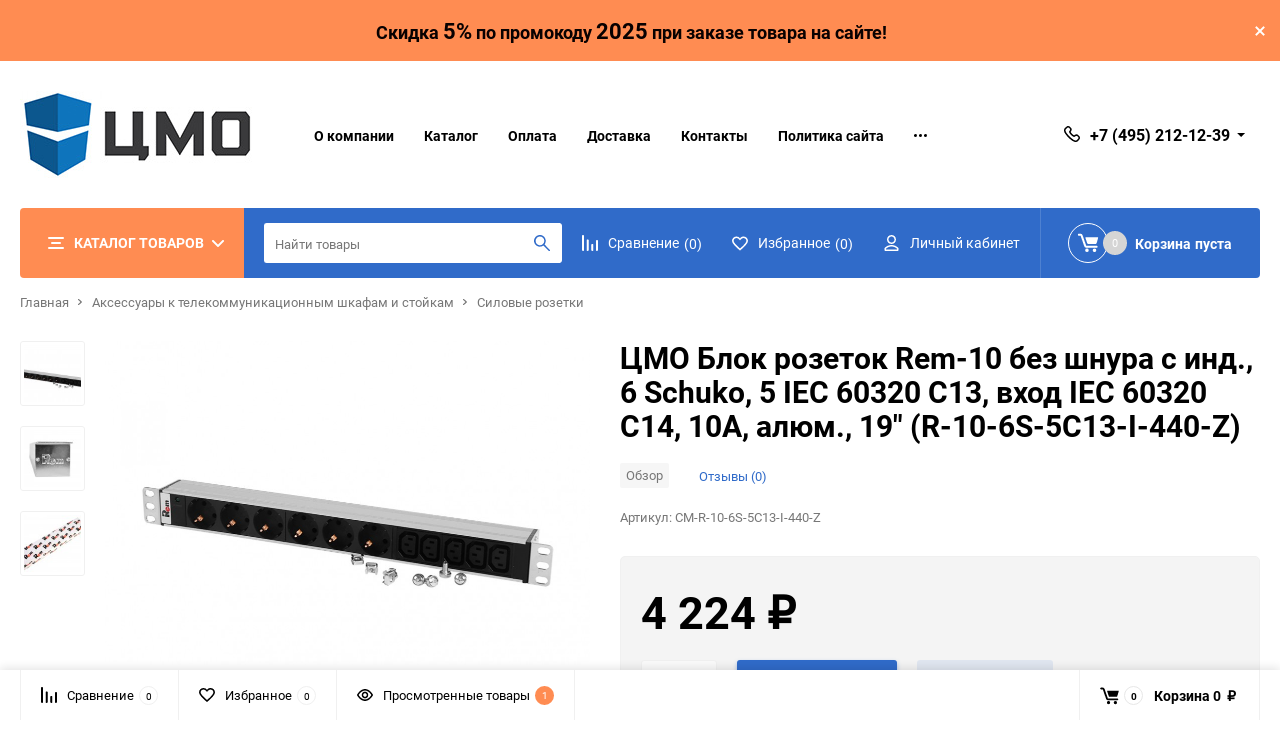

--- FILE ---
content_type: text/html; charset=utf-8
request_url: https://cmoshop.ru/cmo-blok-rozetok-rem-10-bez-shnura-s-ind-6-schuko-5-iec-60320-c13-vhod-iec-60320-c14-10a-alyum-19-r-10-6s-5c13-i-440-z/
body_size: 23621
content:
<!DOCTYPE html><html class="roboto" lang="ru"><head><meta charset="utf-8"><title>ЦМО Блок розеток Rem-10 без шнура с инд., 6 Schuko, 5 IEC 60320 C13, вход IEC 60320 C14, 10A, алюм., 19&quot; (R-10-6S-5C13-I-440-Z) по цене 4 224 руб. в фирменном магазине ЦМО в России</title><meta content="designmyshop.ru" name="author"><meta name="keywords" content="ЦМО Блок розеток Rem-10 без шнура с инд., 6 Schuko, 5 IEC 60320 C13, вход IEC 60320 C14, 10A, алюм., 19 (R-10-6S-5C13-I-440-Z), Силовые розетки" /><meta name="description" content="Фирменный магазин ЦМО: Купить ЦМО Блок розеток Rem-10 без шнура с инд., 6 Schuko, 5 IEC 60320 C13, вход IEC 60320 C14, 10A, алюм., 19&quot; (R-10-6S-5C13-I-440-Z) с доставкой по всей России. Цена 4 224 руб. Гарантия, фото, видео, описание." /><meta content="width=device-width, initial-scale=1" name="viewport"><meta content="ie=edge" http-equiv="x-ua-compatible"><link rel="shortcut icon" href="/favicon.ico"/><link rel="stylesheet" media="screen" href="/wa-data/public/site/themes/balance/css/fonts.css?v1.1.1.30"><link rel="stylesheet" media="all" href="/wa-data/public/site/themes/balance/css/vendor.css?v1.1.1.30"><link rel="stylesheet" media="screen" href="/wa-content/font/ruble/arial/fontface.css?v3.8.4" /><link rel="stylesheet" media="all" href="/wa-data/public/site/themes/balance/css/main.css?v1.1.1.30"><link href="/wa-apps/shop/plugins/quickorder/js/dialog/jquery.dialog.min.css?2.7.1" rel="stylesheet">
<link href="/wa-apps/shop/plugins/quickorder/css/frontend.min.css?2.7.1" rel="stylesheet">
<!--[if lt IE 9]><script src="http://cdnjs.cloudflare.com/ajax/libs/html5shiv/3.7.2/html5shiv.min.js"></script><![endif]--><!--[if lt IE 10 ]><p class="chromeframe" style="background-color:yellow;">Вы используете <strong>устаревший</strong> браузер. Пожалуйста <a href="http://browsehappy.com/?locale=ru" style="color: red; font-weight: bold;">Скачайте новый браузер абсолютно бесплатно</a> или <a href="http://www.google.com/chromeframe/?redirect=true">активируй Google Chrome Frame</a>чтобы пользоваться всеми возможностями сайта.</p><![endif]--><!-- Custom Browsers Color Start --><!-- Chrome, Firefox OS and Opera --><meta name="theme-color" content="#fff"><!-- Windows Phone --><meta name="msapplication-navbutton-color" content="#fff"><!-- iOS Safari --><meta name="apple-mobile-web-app-status-bar-style" content="#fff"><!-- Custom Browsers Color End --><script src="/wa-content/js/jquery/jquery-1.11.1.min.js?v3.8.4"></script><script src="/wa-apps/shop/plugins/quickorder/js/dialog/jquery.dialog.min.js?2.7.1"></script>
<script src="/wa-apps/shop/plugins/quickorder/js/frontend.min.js?2.7.1"></script>
<link href="/wa-data/public/shop/themes/balance/css/shop.css?v1.1.1.30" rel="stylesheet"><!-- plugin hook: 'frontend_head' --><style id="quickorder-inline-styles" data-inline-css="1">[data-quickorder-cb]{background:rgba(243,243,243,1);color:#000;-webkit-border-radius:5px;-moz-border-radius:5px;border-radius:5px;font-family:Arial,sans-serif;font-size:14px;font-style:normal;font-weight:normal;padding:10px 25px;margin-top:10px;margin-bottom:10px;text-align:center}[data-quickorder-cb]:hover{background:rgba(222,222,222,1)}[data-quickorder-cb]{display:table}.quickorder-form[data-quickorder-cf]{background:rgba(255,255,255,1);color:#5e5e5e;-webkit-border-radius:5px;-moz-border-radius:5px;border-radius:5px}[data-quickorder-cf] .quickorder-methods .s-quickorder-method{-webkit-border-radius:5px;-moz-border-radius:5px;border-radius:5px}[data-quickorder-cf] .quickorder-popup{-webkit-border-radius:5px;-moz-border-radius:5px;border-radius:5px}.quickorder-form [data-quickorder-cfh]{background:rgba(243,243,243,1);color:#000;font-family:Arial,sans-serif;font-size:24px;font-style:normal;font-weight:normal;padding:10px 15px}[data-quickorder-cf] [data-quickorder-close]{right:15px}[data-quickorder-cf] .quickorder-popup-head{background:rgba(243,243,243,1);color:#000}[data-quickorder-cf] .quickorder-popup{border:2px solid rgba(243,243,243,1)}.quickorder-form [data-quickorder-ct]{font-size:14px;font-style:normal;font-weight:bold}.quickorder-form [data-quickorder-cfs]{padding:7px;-webkit-border-radius:5px;-moz-border-radius:5px;border-radius:5px;border:1px solid #ccc;width:100%}[data-quickorder-cf] .quickorder-methods .s-quickorder-method{border:1px solid #ccc}[data-quickorder-cf] .quickorder-methods-form .wa-value input,[data-quickorder-cf] .quickorder-methods-form .wa-value select,[data-quickorder-cf] .wa-captcha-input,[data-quickorder-cf] .quickorder-methods-form .wa-value textarea{padding:7px;-webkit-border-radius:5px;-moz-border-radius:5px;border-radius:5px;border:1px solid #ccc}.quickorder-form [data-quickorder-cff]{padding:20px;text-align:center}.quickorder-form [data-quickorder-cfb]{background:rgba(243,243,243,1);color:#000;-webkit-border-radius:5px;-moz-border-radius:5px;border-radius:5px;font-family:Arial,sans-serif;font-size:14px;font-style:normal;font-weight:normal;padding:10px 25px;text-align:center}.quickorder-form [data-quickorder-cfb]:hover{background:rgba(222,222,222,1)}[data-quickorder-cf] .quickorder-methods .s-quickorder-method:hover,[data-quickorder-cf] .quickorder-methods .s-quickorder-method.selected{background:rgba(243,243,243,.1)}[data-quickorder-cf] .quickorder-quantity-volume:hover{background:rgba(243,243,243,.1)}[data-quickorder-cf] .quickorder-popup input[type="button"]{background:rgba(243,243,243,1);color:#000;-webkit-border-radius:5px;-moz-border-radius:5px;border-radius:5px;font-family:Arial,sans-serif;font-size:14px;font-style:normal;font-weight:normal;padding:10px 25px;text-align:center}[data-quickorder-cf] .quickorder-popup input[type="button"]:hover{background:rgba(222,222,222,1)}[data-quickorder-pb]{background:rgba(243,243,243,1);color:#000;-webkit-border-radius:5px;-moz-border-radius:5px;border-radius:5px;font-family:Arial,sans-serif;font-size:14px;font-style:normal;font-weight:normal;padding:10px 25px;margin-top:10px;margin-bottom:10px;text-align:center}[data-quickorder-pb]:hover{background:rgba(222,222,222,1)}[data-quickorder-pb]{display:table}.quickorder-form[data-quickorder-pf]{background:rgba(255,255,255,1);color:#5e5e5e;-webkit-border-radius:5px;-moz-border-radius:5px;border-radius:5px}[data-quickorder-pf] .quickorder-methods .s-quickorder-method{-webkit-border-radius:5px;-moz-border-radius:5px;border-radius:5px}[data-quickorder-pf] .quickorder-popup{-webkit-border-radius:5px;-moz-border-radius:5px;border-radius:5px}.quickorder-form [data-quickorder-pfh]{background:rgba(243,243,243,1);color:#000;font-family:Arial,sans-serif;font-size:24px;font-style:normal;font-weight:normal;padding:10px 15px}[data-quickorder-pf] [data-quickorder-close]{right:15px}[data-quickorder-pf] .quickorder-popup-head{background:rgba(243,243,243,1);color:#000}[data-quickorder-pf] .quickorder-popup{border:2px solid rgba(243,243,243,1)}.quickorder-form [data-quickorder-pt]{font-size:14px;font-style:normal;font-weight:bold}.quickorder-form [data-quickorder-pfs]{padding:7px;-webkit-border-radius:5px;-moz-border-radius:5px;border-radius:5px;border:1px solid #ccc;width:100%}[data-quickorder-pf] .quickorder-methods .s-quickorder-method{border:1px solid #ccc}[data-quickorder-pf] .quickorder-methods-form .wa-value input,[data-quickorder-pf] .quickorder-methods-form .wa-value select,[data-quickorder-pf] .wa-captcha-input,[data-quickorder-pf] .quickorder-methods-form .wa-value textarea{padding:7px;-webkit-border-radius:5px;-moz-border-radius:5px;border-radius:5px;border:1px solid #ccc}.quickorder-form [data-quickorder-pff]{padding:20px;text-align:center}.quickorder-form [data-quickorder-pfb]{background:rgba(243,243,243,1);color:#000;-webkit-border-radius:5px;-moz-border-radius:5px;border-radius:5px;font-family:Arial,sans-serif;font-size:14px;font-style:normal;font-weight:normal;padding:10px 25px;text-align:center}.quickorder-form [data-quickorder-pfb]:hover{background:rgba(222,222,222,1)}[data-quickorder-pf] .quickorder-methods .s-quickorder-method:hover,[data-quickorder-pf] .quickorder-methods .s-quickorder-method.selected{background:rgba(243,243,243,.1)}[data-quickorder-pf] .quickorder-quantity-volume:hover{background:rgba(243,243,243,.1)}[data-quickorder-pf] .quickorder-popup input[type="button"]{background:rgba(243,243,243,1);color:#000;-webkit-border-radius:5px;-moz-border-radius:5px;border-radius:5px;font-family:Arial,sans-serif;font-size:14px;font-style:normal;font-weight:normal;padding:10px 25px;text-align:center}[data-quickorder-pf] .quickorder-popup input[type="button"]:hover{background:rgba(222,222,222,1)}/* Добавляйте свой CSS ниже */</style><script type='text/javascript'>jQuery(document).ready(function($) {$.quickorder.init({version:'2.7.1',isDebug:'0',messages:{"Select product sku":"\u0412\u044b\u0431\u0440\u0430\u0442\u044c \u0432\u0430\u0440\u0438\u0430\u043d\u0442 \u0442\u043e\u0432\u0430\u0440\u0430","Product with the selected option combination is not available for purchase":"\u0422\u043e\u0432\u0430\u0440 \u0441 \u0432\u044b\u0431\u0440\u0430\u043d\u043d\u044b\u043c\u0438 \u0445\u0430\u0440\u0430\u043a\u0442\u0435\u0440\u0438\u0441\u0442\u0438\u043a\u0430\u043c\u0438 \u043d\u0435 \u0434\u043e\u0441\u0442\u0443\u043f\u0435\u043d \u0434\u043b\u044f \u0437\u0430\u043a\u0430\u0437\u0430","This product is already selected":"\u0422\u043e\u0432\u0430\u0440 \u0443\u0436\u0435 \u0432\u044b\u0431\u0440\u0430\u043d","Fix the errors above":"\u0418\u0441\u043f\u0440\u0430\u0432\u044c\u0442\u0435 \u0434\u043e\u043f\u0443\u0449\u0435\u043d\u043d\u044b\u0435 \u043e\u0448\u0438\u0431\u043a\u0438","The shopping cart is empty":"\u041a\u043e\u0440\u0437\u0438\u043d\u0430 \u043f\u0443\u0441\u0442\u0430","Wait, please... Redirecting":"\u041f\u043e\u0436\u0430\u043b\u0443\u0439\u0441\u0442\u0430, \u043f\u043e\u0434\u043e\u0436\u0434\u0438\u0442\u0435... \u0418\u0434\u0435\u0442 \u043f\u0435\u0440\u0435\u043d\u0430\u043f\u0440\u0430\u0432\u043b\u0435\u043d\u0438\u0435","Field is required":"\u041e\u0431\u044f\u0437\u0430\u0442\u0435\u043b\u044c\u043d\u043e\u0435 \u043f\u043e\u043b\u0435","Fill in required fields":"\u0417\u0430\u043f\u043e\u043b\u043d\u0438\u0442\u0435 \u043e\u0431\u044f\u0437\u0430\u0442\u0435\u043b\u044c\u043d\u044b\u0435 \u043f\u043e\u043b\u044f","Your order is empty":"\u0412\u0430\u0448 \u0437\u0430\u043a\u0430\u0437 \u043f\u0443\u0441\u0442","Fill in captcha field":"\u0417\u0430\u043f\u043e\u043b\u043d\u0438\u0442\u0435 \u043f\u0440\u043e\u0432\u0435\u0440\u043e\u0447\u043d\u044b\u0439 \u043a\u043e\u0434","Terms and agreement":"\u0423\u0441\u043b\u043e\u0432\u0438\u044f \u0438 \u0441\u043e\u0433\u043b\u0430\u0448\u0435\u043d\u0438\u044f","Phone format is not correct.<br>Use this one:":"\u041d\u0435\u043a\u043e\u0440\u0440\u0435\u043a\u0442\u043d\u044b\u0439 \u0444\u043e\u0440\u043c\u0430\u0442 \u0442\u0435\u043b\u0435\u0444\u043e\u043d\u0430.<br>\u0418\u0441\u043f\u043e\u043b\u044c\u0437\u0443\u0439\u0442\u0435 \u0442\u0430\u043a\u043e\u0439:","Shipping method has errors. Please, fix them.":"\u041c\u0435\u0442\u043e\u0434\u044b \u0434\u043e\u0441\u0442\u0430\u0432\u043a\u0438 \u0441\u043e\u0434\u0435\u0440\u0436\u0430\u0442 \u043e\u0448\u0438\u0431\u043a\u0438. \u041f\u043e\u0436\u0430\u043b\u0443\u0439\u0441\u0442\u0430, \u0438\u0441\u043f\u0440\u0430\u0432\u044c\u0442\u0435 \u0438\u0445.","Payment method has errors. Please, fix them.":"\u041c\u0435\u0442\u043e\u0434\u044b \u043e\u043f\u043b\u0430\u0442\u044b \u0441\u043e\u0434\u0435\u0440\u0436\u0430\u0442 \u043e\u0448\u0438\u0431\u043a\u0438. \u041f\u043e\u0436\u0430\u043b\u0443\u0439\u0441\u0442\u0430, \u0438\u0441\u043f\u0440\u0430\u0432\u044c\u0442\u0435 \u0438\u0445.","Minimal sum of order is %s":"\u041c\u0438\u043d\u0438\u043c\u0430\u043b\u044c\u043d\u0430\u044f \u0441\u0443\u043c\u043c\u0430 \u0437\u0430\u043a\u0430\u0437\u0430 %s","Minimal sum of each product is":"\u041c\u0438\u043d\u0438\u043c\u0430\u043b\u044c\u043d\u0430\u044f \u0441\u0442\u043e\u0438\u043c\u043e\u0441\u0442\u044c \u043a\u0430\u0436\u0434\u043e\u0433\u043e \u0442\u043e\u0432\u0430\u0440\u0430 %s","Minimal quantity of products is":"\u041c\u0438\u043d\u0438\u043c\u0430\u043b\u044c\u043d\u043e\u0435 \u043a\u043e\u043b\u0438\u0447\u0435\u0441\u0442\u0432\u043e \u0442\u043e\u0432\u0430\u0440\u043e\u0432","Minimal quantity of each product is":"\u041c\u0438\u043d\u0438\u043c\u0430\u043b\u044c\u043d\u043e\u0435 \u043a\u043e\u043b\u0438\u0447\u0435\u0441\u0442\u0432\u043e \u043a\u0430\u0436\u0434\u043e\u0433\u043e \u0442\u043e\u0432\u0430\u0440\u0430","Wait, please..":"\u041f\u043e\u0436\u0430\u043b\u0443\u0439\u0441\u0442\u0430, \u043f\u043e\u0434\u043e\u0436\u0434\u0438\u0442\u0435.."},currency:{"code":"RUB","sign":"\u0440\u0443\u0431.","sign_html":"<span class=\"ruble\">\u20bd<\/span>","sign_position":1,"sign_delim":" ","decimal_point":",","frac_digits":"2","thousands_sep":" "},usingPlugins:0,contactUpdate:0,popupClose:1,minimal:{"product_sum":"","total_quantity":"","product_quantity":"","price":"1500"},productButton:'[data-quickorder-product-button]',cartButton:'[data-quickorder-cart-button]',analytics:{"cart":{"ga_counter":"","ya_counter":"","yaecom":"","yaecom_goal_id":"","yaecom_container":"","ya_fopen":"","ya_submit":"","ya_submit_error":"","ga_category_fopen":"","ga_action_fopen":"","ga_category_submit":"","ga_action_submit":"","ga_category_submit_error":"","ga_action_submit_error":""},"product":{"ga_counter":"","ya_counter":"","yaecom":"","yaecom_goal_id":"","yaecom_container":"","ya_fopen":"","ya_submit":"","ya_submit_error":"","ga_category_fopen":"","ga_action_fopen":"","ga_category_submit":"","ga_action_submit":"","ga_category_submit_error":"","ga_action_submit_error":""}},urls:{getProductSkus:'/quickorder/getProductSkus/',shipping:'/quickorder/shipping/update/',update:'/quickorder/update/',load:'/quickorder/load/',payment:'/quickorder/payment/',send:'/quickorder/send/',service:'/quickorder/service/update/',cartSaveUrl:{shop:'https://cmoshop.ru/cart/save/',plugin:'https://cmoshop.ru/my/'},cartDeleteUrl:{shop:'https://cmoshop.ru/cart/delete/',plugin:'https://cmoshop.ru/my/'},cartAddUrl:{shop:'https://cmoshop.ru/cart/add/',plugin:'https://cmoshop.ru/my/'}}});});</script>
<meta name="wa-expert-hash" content="7d9704cde8cb585c973724a5fe3db223a7aef7" />
<meta name="cmsmagazine" content="0de1bce7a34ea1d91c95c81b0ba94cf9" /><link rel="stylesheet" media="all" href="/wa-data/public/site/themes/balance/css/themecolors/color-1.css?v1.1.1.30"><meta property="og:type" content="website">
<meta property="og:title" content="ЦМО Блок розеток Rem-10 без шнура с инд., 6 Schuko, 5 IEC 60320 C13, вход IEC 60320 C14, 10A, алюм., 19&quot; (R-10-6S-5C13-I-440-Z)">
<meta property="og:image" content="https://cmoshop.ru/wa-data/public/shop/products/71/27/2771/images/10271/10271.750x0.jpg">
<meta property="og:url" content="https://cmoshop.ru/cmo-blok-rozetok-rem-10-bez-shnura-s-ind-6-schuko-5-iec-60320-c13-vhod-iec-60320-c14-10a-alyum-19-r-10-6s-5c13-i-440-z/">
<meta property="product:price:amount" content="4224">
<meta property="product:price:currency" content="RUB">
<link rel="icon" href="/favicon.ico?v=1640775561" type="image/x-icon" /><link rel="apple-touch-icon" href="/apple-touch-icon.png?v=1640775561" /><meta name="yandex-verification" content="bf6915b23341fc3e" />
<meta name="mailru-domain" content="y4059p8bRwzgZZNW" />
<script src="//code-ya.jivosite.com/widget/pjaz7KIIAt" async></script>
<!-- Yandex.Metrika counter -->
<script type="text/javascript" >
   (function(m,e,t,r,i,k,a){m[i]=m[i]||function(){(m[i].a=m[i].a||[]).push(arguments)};
   m[i].l=1*new Date();k=e.createElement(t),a=e.getElementsByTagName(t)[0],k.async=1,k.src=r,a.parentNode.insertBefore(k,a)})
   (window, document, "script", "https://mc.yandex.ru/metrika/tag.js", "ym");

   ym(67602460, "init", {
        clickmap:true,
        trackLinks:true,
        accurateTrackBounce:true,
        webvisor:true
   });
</script>
<noscript><div><img src="https://mc.yandex.ru/watch/67602460" style="position:absolute; left:-9999px;" alt="" /></div></noscript>
<!-- /Yandex.Metrika counter -->

<!-- Global site tag (gtag.js) - Google Analytics -->
<script async src="https://www.googletagmanager.com/gtag/js?id=UA-178930937-1"></script>
<script>
  window.dataLayer = window.dataLayer || [];
  function gtag(){dataLayer.push(arguments);}
  gtag('js', new Date());

  gtag('config', 'UA-178930937-1');
</script><script async src="https://www.googletagmanager.com/gtag/js?id=UA-178930937-1"></script>
<script>
  window.dataLayer = window.dataLayer || [];
  function gtag(){dataLayer.push(arguments);}
  gtag('js', new Date());

  gtag('config', 'UA-178930937-1');
  
</script><link rel="stylesheet" media="all" href="/wa-data/public/site/themes/balance/css/user.css?v1.1.1.30"></head><body data-viewed="2771" data-theme-id="balance"><main id="my-page"><div class="top-message" style="background-color:#ff8c52;color:#090101"><div class="top-message__inner"><span style= "font-size: 18px;">Скидка <bold style= "font-size: 22px;">5%</bold> по промокоду <bold style= "font-size: 22px;">2025</bold> при заказе товара на сайте!</span><div class="top-message__close-btn">Закрыть</div></div></div><div class="page-preloader"><div class="inner-loader"></div></div><div class="outer-wrapper item-page has-bottom-panel"><header class="site-header site-header_mob site-header_2"><div class="site-header__menu-row"><a class="cat-menu-btn-mob" href="#"><span class="cat-menu-btn-mob__inner"><span class="icon"><svg class="icon" width="10" height="10"><use xlink:href="#icon-catalog-mob"></use></svg></span><span class="cat-menu-btn-mob__text">Каталог товаров</span></span></a></div><div class="site-header__main"><div class="site-header__main-inner"><div class="site-header__hamb-logo"><a class="hamburger" href="#mmenu"><span class="hamburger__inner"></span></a><a class="site-header__logo" href="/"><img src="/wa-data/public/site/themes/balance/img/logo_mobile.jpg?v1599704609?v1.1.1.30" alt="cmoshop.ru"></a></div><div class="site-header__actions"><div class="site-actions site-actions_mob"><div class="site-actions__btn site-actions__btn_comp"><a class="action-btn js-compare-link js-compare-status" href="javascript:void(0);"><span class="action-btn__inner"><svg class="icon" width="20" height="20"><use xlink:href="#icon-chart"></use></svg><span class="action-btn__text">Сравнение</span><span class="action-btn__qty js-compare-count">0</span></span></a></div><div class="site-actions__btn site-actions__btn_fav"><a class="action-btn js-wishlist-status" href="/search/?_balance_type=favorites"><span class="action-btn__inner"><svg class="icon" width="20" height="19"><use xlink:href="#icon-heart"></use></svg><span class="action-btn__text">Избранное</span><span class="action-btn__qty js-wishlist-count">0</span></span></a></div><div class="site-actions__btn site-actions__btn_search"><a class="action-btn inline-popup-search" href="#search-popup"><span class="action-btn__inner"><svg class="icon" width="22" height="22"><use xlink:href="#icon-search"></use></svg><span class="action-btn__text">Поиск</span></span></a><div class="b-popup b-popup_search mfp-hide mfp-with-anim" id="search-popup"><div class="b-popup__inner"><div class="site-search"><div class="site-search__title">Поиск</div><form class="search__form-autocomplete search__form-shop" action="/search/" data-images="1" data-limit="6"><div class="site-search__inner"><div class="site-search__input-wrapper"><input class="site-search__input site-search__input_merged" type="search" name="query" autocomplete="off" placeholder="Найти товары" value="" /><div class="site-search__loader"></div></div><button class="site-search__btn"><svg class="icon cent-icon" width="16" height="16"><use xlink:href="#icon-search"></use></svg><span class="site-search__btn-text">Поиск</span></button></div></form><div class="autocomplete-suggestions"><div class="autocomplete-suggestion autocomplete-suggestion-showall"><a class="btn btn_default btn_sec-9 view-all" href="/search/" data-href="/search/?*"><span>Посмотреть все результаты</span><div class="hover-anim"></div></a></div></div></div></div></div></div><div class="site-actions__btn site-actions__btn_user"><a class="action-btn" href="/login/"><span class="action-btn__inner"><svg class="icon" width="19" height="22"><use xlink:href="#icon-user"></use></svg><span class="action-btn__text">Личный кабинет</span></span></a></div><div class="site-actions__btn site-actions__btn_cart"><a href="/order/" class="action-btn js-minicart is-empty"><div class="action-btn__inner"><svg class="icon" width="24" height="20"><use xlink:href="#icon-cart"></use></svg><div class="action-btn__qty js-minicart-count">0</div></div></a></div></div></div></div></div><div class="mob-search"><form action="/search/" data-images="1" data-limit="6"><input type="search" name="query" autocomplete="off" placeholder="Найти товары" value=""><input type="submit"></form></div><nav class="mobile-nav" id="mmenu"><ul class="mobile-nav__list"><li class="mobile-nav__item mobile-nav__item_catalog mobile-nav__item_main"><span class="mobile-nav__btn"><svg class="icon" width="16" height="16"><use xlink:href="#icon-catalog-mob"></use></svg><span class="mobile-nav__text">Каталог товаров</span></span><ul class="mobile-nav__list"><li class="mobile-nav__item"><span class="mobile-nav__btn"><span class="mobile-nav__text">Настенные телекоммуникационные шкафы</span></span><ul class="mobile-nav__list mobile-nav__list_next"><li class="mobile-nav__item"><a class="mobile-nav__btn" href="/category/nastennye-telekommunikacionnye-shkafy/">Посмотреть все товары</a></li><li class="mobile-nav__item"><a href="/category/nastennye-telekommunikacionnye-shkafy/svarnye-shkafy-shrn/" class="mobile-nav__btn"><span class="mobile-nav__text">Сварные шкафы ШРН</span></a></li><li class="mobile-nav__item"><a href="/category/nastennye-telekommunikacionnye-shkafy/razbornye-shkafy-shrn-ehkonom/" class="mobile-nav__btn"><span class="mobile-nav__text">Разборные шкафы ШРН-ЭКОНОМ</span></a></li><li class="mobile-nav__item"><a href="/category/nastennye-telekommunikacionnye-shkafy/razbornye-shkafy-shrn-m/" class="mobile-nav__btn"><span class="mobile-nav__text">Разборные шкафы ШРН-М</span></a></li><li class="mobile-nav__item"><a href="/category/nastennye-telekommunikacionnye-shkafy/nastennye-shkafy-shrn-10/" class="mobile-nav__btn"><span class="mobile-nav__text">Настенные шкафы ШРН-10&quot;</span></a></li></ul></li><li class="mobile-nav__item"><span class="mobile-nav__btn"><span class="mobile-nav__text">Напольные телекоммуникационные шкафы</span></span><ul class="mobile-nav__list mobile-nav__list_next"><li class="mobile-nav__item"><a class="mobile-nav__btn" href="/category/napolnye-telekommunikacionnye-shkafy/">Посмотреть все товары</a></li><li class="mobile-nav__item"><a href="/category/napolnye-telekommunikacionnye-shkafy/universalnye-shkafy-shtk-m/" class="mobile-nav__btn"><span class="mobile-nav__text">Универсальные шкафы ШТК-М</span></a></li><li class="mobile-nav__item"><a href="/category/napolnye-telekommunikacionnye-shkafy/universalnye-shkafy-shtk-ehkonom/" class="mobile-nav__btn"><span class="mobile-nav__text">Универсальные шкафы ШТК-ЭКОНОМ</span></a></li><li class="mobile-nav__item"><a href="/category/napolnye-telekommunikacionnye-shkafy/universalnye-shkafy-shtk-m-prof/" class="mobile-nav__btn"><span class="mobile-nav__text">Универсальные шкафы ШТК-М Проф</span></a></li><li class="mobile-nav__item"><a href="/category/napolnye-telekommunikacionnye-shkafy/servernye-shkafy-shtk-s/" class="mobile-nav__btn"><span class="mobile-nav__text">Серверные шкафы ШТК-С</span></a></li><li class="mobile-nav__item"><a href="/category/napolnye-telekommunikacionnye-shkafy/servernye-shkafy-shtk-s-prof/" class="mobile-nav__btn"><span class="mobile-nav__text">Серверные шкафы ШТК-С Проф</span></a></li><li class="mobile-nav__item"><a href="/category/napolnye-telekommunikacionnye-shkafy/servernye-shkafy-solocation/" class="mobile-nav__btn"><span class="mobile-nav__text">Серверные шкафы Сolocation</span></a></li></ul></li><li class="mobile-nav__item"><span class="mobile-nav__btn"><span class="mobile-nav__text">Антивандальные телекоммуникационные шкафы</span></span><ul class="mobile-nav__list mobile-nav__list_next"><li class="mobile-nav__item"><a class="mobile-nav__btn" href="/category/antivandalnye-telekommunikacionnye-shkafy/">Посмотреть все товары</a></li><li class="mobile-nav__item"><a href="/category/antivandalnye-telekommunikacionnye-shkafy/nastennye-shkafy-shrn-a/" class="mobile-nav__btn"><span class="mobile-nav__text">Настенные шкафы ШРН-А</span></a></li><li class="mobile-nav__item"><a href="/category/antivandalnye-telekommunikacionnye-shkafy/napolnye-shkafy-shtk-a/" class="mobile-nav__btn"><span class="mobile-nav__text">Напольные шкафы ШТК-А</span></a></li></ul></li><li class="mobile-nav__item"><span class="mobile-nav__btn"><span class="mobile-nav__text">Открытые телекоммуникационные стойки</span></span><ul class="mobile-nav__list mobile-nav__list_next"><li class="mobile-nav__item"><a class="mobile-nav__btn" href="/category/otkrytye-telekommunikacionnye-stojki/">Посмотреть все товары</a></li><li class="mobile-nav__item"><a href="/category/otkrytye-telekommunikacionnye-stojki/servernye-stojki-stk-s/" class="mobile-nav__btn"><span class="mobile-nav__text">Серверные стойки СТК-С</span></a></li><li class="mobile-nav__item"><a href="/category/otkrytye-telekommunikacionnye-stojki/odnoramnye-stojki-stk/" class="mobile-nav__btn"><span class="mobile-nav__text">Однорамные стойки СТК</span></a></li><li class="mobile-nav__item"><a href="/category/otkrytye-telekommunikacionnye-stojki/dvuhramnye-stojki-stk-2/" class="mobile-nav__btn"><span class="mobile-nav__text">Двухрамные стойки СТК-2</span></a></li></ul></li><li class="mobile-nav__item"><span class="mobile-nav__btn"><span class="mobile-nav__text">Кронштейны телекоммуникационные</span></span><ul class="mobile-nav__list mobile-nav__list_next"><li class="mobile-nav__item"><a class="mobile-nav__btn" href="/category/kronshtejny-telekommunikacionnye/">Посмотреть все товары</a></li><li class="mobile-nav__item"><a href="/category/kronshtejny-telekommunikacionnye/gorizontalnye-kno-m/" class="mobile-nav__btn"><span class="mobile-nav__text">Горизонтальные КНО-М</span></a></li><li class="mobile-nav__item"><a href="/category/kronshtejny-telekommunikacionnye/vertikalnye-kno-v/" class="mobile-nav__btn"><span class="mobile-nav__text">Вертикальные КНО-В</span></a></li></ul></li><li class="mobile-nav__item"><span class="mobile-nav__btn"><span class="mobile-nav__text">Всепогодные телекоммуникационные шкафы</span></span><ul class="mobile-nav__list mobile-nav__list_next"><li class="mobile-nav__item"><a class="mobile-nav__btn" href="/category/vsepogodnye-telekommunikacionnye-shkafy/">Посмотреть все товары</a></li><li class="mobile-nav__item"><a href="/category/vsepogodnye-telekommunikacionnye-shkafy/vsepogodnye-nastennye-shkafy-shtv-n/" class="mobile-nav__btn"><span class="mobile-nav__text">Всепогодные настенные шкафы ШТВ-Н</span></a></li><li class="mobile-nav__item"><a href="/category/vsepogodnye-telekommunikacionnye-shkafy/vsepogodnye-napolnye-shkafy-shtv-1/" class="mobile-nav__btn"><span class="mobile-nav__text">Всепогодные напольные шкафы ШТВ-1</span></a></li><li class="mobile-nav__item"><a href="/category/vsepogodnye-telekommunikacionnye-shkafy/vsepogodnye-napolnye-shkafy-shtv-2/" class="mobile-nav__btn"><span class="mobile-nav__text">Всепогодные напольные шкафы ШТВ-2</span></a></li><li class="mobile-nav__item"><a href="/category/vsepogodnye-telekommunikacionnye-shkafy/vsepogodnye-nastennye-shkafy-shtv-n-ukomplektovannye/" class="mobile-nav__btn"><span class="mobile-nav__text">Всепогодные настенные шкафы ШТВ-Н укомплектованные</span></a></li><li class="mobile-nav__item"><a href="/category/vsepogodnye-telekommunikacionnye-shkafy/vsepogodnye-nastennye-shkafy-shtv-nn-iz-nerzhaveyushchej-stali/" class="mobile-nav__btn"><span class="mobile-nav__text">Всепогодные настенные шкафы ШТВ-НН из нержавеющей стали</span></a></li><li class="mobile-nav__item"><a href="/category/vsepogodnye-telekommunikacionnye-shkafy/vsepogodnye-nastennye-shkafy-ehkonom-shtv-neh-ukomplektovannye/" class="mobile-nav__btn"><span class="mobile-nav__text">Всепогодные настенные шкафы ЭКОНОМ ШТВ-НЭ укомплектованные</span></a></li><li class="mobile-nav__item"><a href="/category/vsepogodnye-telekommunikacionnye-shkafy/vsepogodnye-napolnye-shkafy-shtv-1-ukomplektovannye/" class="mobile-nav__btn"><span class="mobile-nav__text">Всепогодные напольные шкафы ШТВ-1 укомплектованные</span></a></li><li class="mobile-nav__item"><a href="/category/vsepogodnye-telekommunikacionnye-shkafy/vsepogodnye-napolnye-shkafy-shtv-2-ukomplektovannye/" class="mobile-nav__btn"><span class="mobile-nav__text">Всепогодные напольные шкафы ШТВ-2 укомплектованные</span></a></li><li class="mobile-nav__item"><a href="/category/vsepogodnye-telekommunikacionnye-shkafy/kondicionery/" class="mobile-nav__btn"><span class="mobile-nav__text">Кондиционеры</span></a></li><li class="mobile-nav__item"><a href="/category/vsepogodnye-telekommunikacionnye-shkafy/nagrevateli/" class="mobile-nav__btn"><span class="mobile-nav__text">Нагреватели</span></a></li><li class="mobile-nav__item"><a href="/category/vsepogodnye-telekommunikacionnye-shkafy/termoregulyatory-gigrostaty/" class="mobile-nav__btn"><span class="mobile-nav__text">Терморегуляторы/Гигростаты</span></a></li><li class="mobile-nav__item"><a href="/category/vsepogodnye-telekommunikacionnye-shkafy/prochie-aksessuary/" class="mobile-nav__btn"><span class="mobile-nav__text">Прочие аксессуары</span></a></li></ul></li><li class="mobile-nav__item"><span class="mobile-nav__btn"><span class="mobile-nav__text">Оптические кроссы (боксы)</span></span><ul class="mobile-nav__list mobile-nav__list_next"><li class="mobile-nav__item"><a class="mobile-nav__btn" href="/category/opticheskie-krossy-boksy/">Посмотреть все товары</a></li><li class="mobile-nav__item"><a href="/category/opticheskie-krossy-boksy/opticheskie-krossy-boksy-nastennye/" class="mobile-nav__btn"><span class="mobile-nav__text">Оптические кроссы (боксы) настенные</span></a></li><li class="mobile-nav__item"><a href="/category/opticheskie-krossy-boksy/opticheskie-krossy-boksy-19/" class="mobile-nav__btn"><span class="mobile-nav__text">Оптические кроссы (боксы) 19&quot;</span></a></li></ul></li><li class="mobile-nav__item"><span class="mobile-nav__btn"><span class="mobile-nav__text">Аксессуары к телекоммуникационным шкафам и стойкам</span></span><ul class="mobile-nav__list mobile-nav__list_next"><li class="mobile-nav__item"><a class="mobile-nav__btn" href="/category/aksessuary-k-telekommunikacionnym-shkafam-i-stojkam/">Посмотреть все товары</a></li><li class="mobile-nav__item"><a href="/category/aksessuary-k-telekommunikacionnym-shkafam-i-stojkam/silovye-rozetki/" class="mobile-nav__btn"><span class="mobile-nav__text">Силовые розетки</span></a></li><li class="mobile-nav__item"><a href="/category/aksessuary-k-telekommunikacionnym-shkafam-i-stojkam/upravlyaemye-bloki-rozetok-s-monitoringom/" class="mobile-nav__btn"><span class="mobile-nav__text">Управляемые блоки розеток с мониторингом</span></a></li><li class="mobile-nav__item"><a href="/category/aksessuary-k-telekommunikacionnym-shkafam-i-stojkam/polki/" class="mobile-nav__btn"><span class="mobile-nav__text">Полки</span></a></li><li class="mobile-nav__item"><a href="/category/aksessuary-k-telekommunikacionnym-shkafam-i-stojkam/moduli-ventilyatornye/" class="mobile-nav__btn"><span class="mobile-nav__text">Модули вентиляторные</span></a></li><li class="mobile-nav__item"><a href="/category/aksessuary-k-telekommunikacionnym-shkafam-i-stojkam/kabelnye-organajzery/" class="mobile-nav__btn"><span class="mobile-nav__text">Кабельные органайзеры</span></a></li><li class="mobile-nav__item"><a href="/category/aksessuary-k-telekommunikacionnym-shkafam-i-stojkam/ugolki-opornye-napravlyayushchie/" class="mobile-nav__btn"><span class="mobile-nav__text">Уголки опорные (направляющие)</span></a></li><li class="mobile-nav__item"><a href="/category/aksessuary-k-telekommunikacionnym-shkafam-i-stojkam/zazemlenie/" class="mobile-nav__btn"><span class="mobile-nav__text">Заземление</span></a></li><li class="mobile-nav__item"><a href="/category/aksessuary-k-telekommunikacionnym-shkafam-i-stojkam/roliki-dlya-shkafov-i-stoek/" class="mobile-nav__btn"><span class="mobile-nav__text">Ролики для шкафов и стоек</span></a></li><li class="mobile-nav__item"><a href="/category/aksessuary-k-telekommunikacionnym-shkafam-i-stojkam/falshpaneli/" class="mobile-nav__btn"><span class="mobile-nav__text">Фальшпанели</span></a></li><li class="mobile-nav__item"><a href="/category/aksessuary-k-telekommunikacionnym-shkafam-i-stojkam/prochie-aksessuary-1/" class="mobile-nav__btn"><span class="mobile-nav__text">Прочие аксессуары</span></a></li><li class="mobile-nav__item"><a href="/category/aksessuary-k-telekommunikacionnym-shkafam-i-stojkam/aksessuary-dlya-shrn-10/" class="mobile-nav__btn"><span class="mobile-nav__text">Аксессуары для ШРН 10&quot;</span></a></li></ul></li><li class="mobile-nav__item"><span class="mobile-nav__btn"><span class="mobile-nav__text">Электротехнические шкафы полиэстеровые EP</span></span><ul class="mobile-nav__list mobile-nav__list_next"><li class="mobile-nav__item"><a class="mobile-nav__btn" href="/category/ehlektrotekhnicheskie-shkafy-poliehsterovye-ep/">Посмотреть все товары</a></li><li class="mobile-nav__item"><a href="/category/ehlektrotekhnicheskie-shkafy-poliehsterovye-ep/poliehsterovye-shkafy-ip44-ep/" class="mobile-nav__btn"><span class="mobile-nav__text">Полиэстеровые шкафы IP44 EP</span></a></li><li class="mobile-nav__item"><a href="/category/ehlektrotekhnicheskie-shkafy-poliehsterovye-ep/poliehsterovye-shkafy-ip54-antivandalnye-epv/" class="mobile-nav__btn"><span class="mobile-nav__text">Полиэстеровые шкафы IP54 антивандальные EPV</span></a></li><li class="mobile-nav__item"><a href="/category/ehlektrotekhnicheskie-shkafy-poliehsterovye-ep/aksessuary-dlya-poliehsterovyh-shkafov-ep-epv/" class="mobile-nav__btn"><span class="mobile-nav__text">Аксессуары для полиэстеровых шкафов EP/EPV</span></a></li></ul></li><li class="mobile-nav__item"><span class="mobile-nav__btn"><span class="mobile-nav__text">Электротехнические шкафы навесные EMW</span></span><ul class="mobile-nav__list mobile-nav__list_next"><li class="mobile-nav__item"><a class="mobile-nav__btn" href="/category/ehlektrotekhnicheskie-shkafy-navesnye-emw/">Посмотреть все товары</a></li><li class="mobile-nav__item"><a href="/category/ehlektrotekhnicheskie-shkafy-navesnye-emw/raspredelitelnye-shkafy-navesnye-ip66-emw/" class="mobile-nav__btn"><span class="mobile-nav__text">Распределительные шкафы навесные IP66 EMW</span></a></li><li class="mobile-nav__item"><a href="/category/ehlektrotekhnicheskie-shkafy-navesnye-emw/sistemnye-shkafy-navesnye-ip66-emws/" class="mobile-nav__btn"><span class="mobile-nav__text">Системные шкафы навесные IP66 EMWS</span></a></li><li class="mobile-nav__item"><a href="/category/ehlektrotekhnicheskie-shkafy-navesnye-emw/aksessuary-dlya-navesnyh-shkafov-emw-emws/" class="mobile-nav__btn"><span class="mobile-nav__text">Аксессуары для навесных шкафов EMW/EMWS</span></a></li></ul></li><li class="mobile-nav__item"><span class="mobile-nav__btn"><span class="mobile-nav__text">Отдельные электротехнические шкафы EME</span></span><ul class="mobile-nav__list mobile-nav__list_next"><li class="mobile-nav__item"><a class="mobile-nav__btn" href="/category/otdelnye-ehlektrotekhnicheskie-shkafy-eme/">Посмотреть все товары</a></li><li class="mobile-nav__item"><a href="/category/otdelnye-ehlektrotekhnicheskie-shkafy-eme/otdelnye-ehlektrotekhnicheskie-shkafy-eme-1/" class="mobile-nav__btn"><span class="mobile-nav__text">Отдельные электротехнические шкафы EME</span></a></li><li class="mobile-nav__item"><a href="/category/otdelnye-ehlektrotekhnicheskie-shkafy-eme/dop-cokoli-dlya-napolnyh-shkafov-eme/" class="mobile-nav__btn"><span class="mobile-nav__text">Доп. цоколи для напольных шкафов EME</span></a></li></ul></li><li class="mobile-nav__item"><span class="mobile-nav__btn"><span class="mobile-nav__text">Промышленные электротехнические шкафы EMS</span></span><ul class="mobile-nav__list mobile-nav__list_next"><li class="mobile-nav__item"><a class="mobile-nav__btn" href="/category/promyshlennye-ehlektrotekhnicheskie-shkafy-ems/">Посмотреть все товары</a></li><li class="mobile-nav__item"><a href="/category/promyshlennye-ehlektrotekhnicheskie-shkafy-ems/korpusa-promyshlennyh-shkafov-ems/" class="mobile-nav__btn"><span class="mobile-nav__text">Корпуса промышленных шкафов EMS</span></a></li><li class="mobile-nav__item"><a href="/category/promyshlennye-ehlektrotekhnicheskie-shkafy-ems/bokovye-stenki-dlya-napolnyh-shkafov-ems/" class="mobile-nav__btn"><span class="mobile-nav__text">Боковые стенки для напольных шкафов EMS</span></a></li><li class="mobile-nav__item"><a href="/category/promyshlennye-ehlektrotekhnicheskie-shkafy-ems/cokoli-dlya-napolnyh-shkafov-ems/" class="mobile-nav__btn"><span class="mobile-nav__text">Цоколи для напольных шкафов EMS</span></a></li><li class="mobile-nav__item"><a href="/category/promyshlennye-ehlektrotekhnicheskie-shkafy-ems/peregorodki-dlya-shkafov-ems/" class="mobile-nav__btn"><span class="mobile-nav__text">Перегородки для шкафов EMS</span></a></li><li class="mobile-nav__item"><a href="/category/promyshlennye-ehlektrotekhnicheskie-shkafy-ems/montazhnye-shiny-i-profili-dlya-shkafov-ems/" class="mobile-nav__btn"><span class="mobile-nav__text">Монтажные шины и профили для шкафов EMS</span></a></li><li class="mobile-nav__item"><a href="/category/promyshlennye-ehlektrotekhnicheskie-shkafy-ems/dopolnitelnye-montazhnye-paneli-dlya-shkafov-ems/" class="mobile-nav__btn"><span class="mobile-nav__text">Дополнительные монтажные панели для шкафов EMS</span></a></li><li class="mobile-nav__item"><a href="/category/promyshlennye-ehlektrotekhnicheskie-shkafy-ems/din-rejki/" class="mobile-nav__btn"><span class="mobile-nav__text">DIN-рейки</span></a></li><li class="mobile-nav__item"><a href="/category/promyshlennye-ehlektrotekhnicheskie-shkafy-ems/polki-dlya-shkafov-ems/" class="mobile-nav__btn"><span class="mobile-nav__text">Полки для шкафов EMS</span></a></li><li class="mobile-nav__item"><a href="/category/promyshlennye-ehlektrotekhnicheskie-shkafy-ems/kryshi-dlya-montazha-kondicionera-v-shkafy-ems/" class="mobile-nav__btn"><span class="mobile-nav__text">Крыши для монтажа кондиционера в шкафы EMS</span></a></li><li class="mobile-nav__item"><a href="/category/promyshlennye-ehlektrotekhnicheskie-shkafy-ems/ventilyatory/" class="mobile-nav__btn"><span class="mobile-nav__text">Вентиляторы</span></a></li><li class="mobile-nav__item"><a href="/category/promyshlennye-ehlektrotekhnicheskie-shkafy-ems/kondicionery-dlya-shkafov-serii-ems/" class="mobile-nav__btn"><span class="mobile-nav__text">Кондиционеры для шкафов серии EMS</span></a></li><li class="mobile-nav__item"><a href="/category/promyshlennye-ehlektrotekhnicheskie-shkafy-ems/prochie-aksessuary-dlya-shkafov-ems/" class="mobile-nav__btn"><span class="mobile-nav__text">Прочие аксессуары для шкафов EMS</span></a></li></ul></li><li class="mobile-nav__item"><span class="mobile-nav__btn"><span class="mobile-nav__text">Система изоляции коридоров</span></span><ul class="mobile-nav__list mobile-nav__list_next"><li class="mobile-nav__item"><a class="mobile-nav__btn" href="/category/sistema-izolyacii-koridorov/">Посмотреть все товары</a></li><li class="mobile-nav__item"><a href="/category/sistema-izolyacii-koridorov/sistemy-izolyacii/" class="mobile-nav__btn"><span class="mobile-nav__text">Системы изоляции</span></a></li></ul></li></ul></li><li class="mobile-nav__item mobile-nav__item_main mobile-nav__item_search"><div class="mobile-nav-search"><form action="/search/" data-images="1" data-limit="6"><input type="search" name="query" autocomplete="off" placeholder="Найти товары" value=""><button type="submit"><svg class="icon" width="15" height="15"><use xlink:href="#icon-search"></use></svg></button></form></div></li><li class="mobile-nav__item mobile-nav__item_main mobile-nav__item_callback"><span class="mobile-nav__btn"><svg class="icon" width="16" height="16"><use xlink:href="#icon-phone"></use></svg><span class="mobile-nav__text">+7 (495) 212-12-39</span></span><ul class="mobile-nav__list"><li class="mobile-nav__item"><span class="b-contact"><span class="b-contact__top"><span class="b-contact__top-item"><span class="b-contact__tel"><svg class="icon" width="16" height="16"><use xlink:href="#icon-phone"></use></svg><a class="b-contact__tel-text" href="tel:+74952121239">+7 (495) 212-12-39</a></span><span class="b-contact__callinfo">Отдел продаж</span></span><span class="b-contact__top-item"><span class="b-contact__tel"><svg class="icon" width="16" height="16"><use xlink:href="#icon-phone"></use></svg><a class="b-contact__tel-text" href="tel:88005558068">8 (800) 555-80-68</a></span><span class="b-contact__callinfo">Бесплатный звонок по РФ</span></span><a class="b-contact__btn btn btn_default btn btn_main-2 balance_callback" href="#"><span>Обратный звонок</span><div class="hover-anim"></div></a></span><span class="b-contact__bottom"><span class="b-contact__worktime">Режим работы</span><span class="b-contact__workinfo">Обработка заказов с 09:00 до 18:00 по будням</span></span></span></li></ul></li><li class="mobile-nav__item mobile-nav__item_main profile"><span class="mobile-nav__btn"><svg class="icon" width="17" height="16"><use xlink:href="#icon-user"></use></svg><span class="mobile-nav__text">Личный кабинет</span></span><ul class="mobile-nav__list"><li class="mobile-nav__item"><a class="mobile-nav__btn" href="/login/">Вход</a></li><li class="mobile-nav__item"><a class="mobile-nav__btn" href="/signup/">Регистрация</a></li></ul></li><li class="mobile-nav__item mobile-nav__item_main"><a class="mobile-nav__btn" href="/search/?_balance_type=favorites"><svg class="icon" width="17" height="15"><use xlink:href="#icon-heart"></use></svg><span class="mobile-nav__text">Избранное</span><span class="mobile-nav__qty-count js-wishlist-count js-wishlist-status">0</span></a></li><li class="mobile-nav__item mobile-nav__item_main"><a class="mobile-nav__btn js-compare-link" href="javascript:void(0);"><svg class="icon" width="16" height="16"><use xlink:href="#icon-chart"></use></svg><span class="mobile-nav__text">Сравнение</span><span class="mobile-nav__qty-count js-compare-count js-compare-status">0</span></a></li><li class="mobile-nav__item mobile-nav__item_main"><a class="mobile-nav__btn" href="/search/?_balance_type=viewed"><svg class="icon" width="16" height="16"><use xlink:href="#icon-eye"></use></svg><span class="mobile-nav__text">Просмотренные товары</span><span class="mobile-nav__qty-count js-viewed-count js-viewed-status">1</span></a></li><li class="mobile-nav__item mobile-nav__item_info"><a class="mobile-nav__btn" href="/about/">О компании</a></li><li class="mobile-nav__item mobile-nav__item_info"><a class="mobile-nav__btn" href="/catalog/">Каталог</a></li><li class="mobile-nav__item mobile-nav__item_info"><a class="mobile-nav__btn" href="/oplata/">Оплата</a></li><li class="mobile-nav__item mobile-nav__item_info"><a class="mobile-nav__btn" href="/dostavka/">Доставка</a></li><li class="mobile-nav__item mobile-nav__item_info"><a class="mobile-nav__btn" href="/contacts/">Контакты</a></li><li class="mobile-nav__item mobile-nav__item_info"><a class="mobile-nav__btn" href="/privacy-policy/">Политика сайта</a></li><li class="mobile-nav__item mobile-nav__item_info"><a class="mobile-nav__btn" href="/vozvrat-tovara/">Возврат товара</a></li><li class="mobile-nav__item mobile-nav__item_info"><a class="mobile-nav__btn" href="/polzovatelskoe-soglashenie/">Пользовательское соглашение</a></li></ul></nav></header><header class="site-header site-header_desk site-header_7"><div class="site-header__top"><div class="site-header__top-inner"><div class="site-header__top-logo"><a class="logo" href="/"><img src="/wa-data/public/site/themes/balance/img/logo.jpg?v1599704609?v1.1.1.30" alt="cmoshop.ru"></a></div><div class="site-header__top-menu"><div class="top-menu top-menu_js"><ul class="top-menu__list"><li class="top-menu__item"><a class="top-menu__link" href="/about/">О компании</a></li><li class="top-menu__item"><a class="top-menu__link" href="/catalog/">Каталог</a></li><li class="top-menu__item"><a class="top-menu__link" href="/oplata/">Оплата</a></li><li class="top-menu__item"><a class="top-menu__link" href="/dostavka/">Доставка</a></li><li class="top-menu__item"><a class="top-menu__link" href="/contacts/">Контакты</a></li><li class="top-menu__item"><a class="top-menu__link" href="/privacy-policy/">Политика сайта</a></li><li class="top-menu__item"><a class="top-menu__link" href="/vozvrat-tovara/">Возврат товара</a></li><li class="top-menu__item"><a class="top-menu__link" href="/polzovatelskoe-soglashenie/">Пользовательское соглашение</a></li></ul><div class="top-menu__btn-toggler more-btn"><svg class="icon" width="13" height="3"><use xlink:href="#dots-more"></use></svg><div class="top-menu__sec-menu univ-dropd univ-dropd_list"><ul class="top-menu__sec-menu-list"></ul></div></div></div></div><div class="site-header__callback"><div class="callback-wr"><div class="callback-info"><div class="callback-info__inner"><div class="callback-info__main-num callback-info__main-num_top"><svg class="icon" width="16" height="16"><use xlink:href="#icon-phone"></use></svg><div class="callback-info__main-num-text has-down-arrow">+7 (495) 212-12-39</div><div class="callback-info__main-content"><div class="callback-info__main-content-top"><div class="callback-info__call-text">Отдел продаж</div><div class="callback-info__main-num"><svg class="icon" width="16" height="16"><use xlink:href="#icon-phone"></use></svg><div class="callback-info__main-num-text">8 (800) 555-80-68</div></div><div class="callback-info__call-text">Бесплатный звонок по РФ</div></div><div class="callback-info__main-content-bottom"><div class="callback-info__daytime-title">Режим работы:</div><div class="callback-info__daytime-text">Обработка заказов с 09:00 до 18:00 по будням</div></div></div></div></div></div></div></div></div></div><div class="site-header__mid site-header__mid_btn-mega"><div class="site-header__mid-inner"><div class="site-header__cat-btn"><a class="cat-menu-btn-desk cat-menu-btn-desk_fullheight cat-menu-btn-desk_sec" href="#"><span class="cat-menu-btn-desk__inner"><span class="cat-btn-text"><span class="icon-hamb"><span></span><span></span><span></span></span><span class="cat-btn-text__text">Каталог товаров</span><svg class="icon icon-arrow" width="12" height="7"><use xlink:href="#arrow-down-big"></use></svg></span></span></a><div class="site-header__nav site-header__nav_btn-mega"><div class="mega-m"><ul class="mega-m__inner"><li class="mega-m__item"><div class="menu-categ"><div class="menu-categ__header"><a class="menu-categ__title" href="/category/nastennye-telekommunikacionnye-shkafy/"><div class="menu-categ__title-text">Настенные телекоммуникационные шкафы</div></a></div><ul class="menu-categ__list"><li class="menu-categ__item"><a class="menu-categ__link" href="/category/nastennye-telekommunikacionnye-shkafy/svarnye-shkafy-shrn/"><span class="menu-categ__link-txt">Сварные шкафы ШРН</span></a></li><li class="menu-categ__item"><a class="menu-categ__link" href="/category/nastennye-telekommunikacionnye-shkafy/razbornye-shkafy-shrn-ehkonom/"><span class="menu-categ__link-txt">Разборные шкафы ШРН-ЭКОНОМ</span></a></li><li class="menu-categ__item"><a class="menu-categ__link" href="/category/nastennye-telekommunikacionnye-shkafy/razbornye-shkafy-shrn-m/"><span class="menu-categ__link-txt">Разборные шкафы ШРН-М</span></a></li><li class="menu-categ__item"><a class="menu-categ__link" href="/category/nastennye-telekommunikacionnye-shkafy/nastennye-shkafy-shrn-10/"><span class="menu-categ__link-txt">Настенные шкафы ШРН-10&quot;</span></a></li></ul></div></li><li class="mega-m__item"><div class="menu-categ"><div class="menu-categ__header"><a class="menu-categ__title" href="/category/napolnye-telekommunikacionnye-shkafy/"><div class="menu-categ__title-text">Напольные телекоммуникационные шкафы</div></a></div><ul class="menu-categ__list"><li class="menu-categ__item"><a class="menu-categ__link" href="/category/napolnye-telekommunikacionnye-shkafy/universalnye-shkafy-shtk-m/"><span class="menu-categ__link-txt">Универсальные шкафы ШТК-М</span></a></li><li class="menu-categ__item"><a class="menu-categ__link" href="/category/napolnye-telekommunikacionnye-shkafy/universalnye-shkafy-shtk-ehkonom/"><span class="menu-categ__link-txt">Универсальные шкафы ШТК-ЭКОНОМ</span></a></li><li class="menu-categ__item"><a class="menu-categ__link" href="/category/napolnye-telekommunikacionnye-shkafy/universalnye-shkafy-shtk-m-prof/"><span class="menu-categ__link-txt">Универсальные шкафы ШТК-М Проф</span></a></li><li class="menu-categ__item"><a class="menu-categ__link" href="/category/napolnye-telekommunikacionnye-shkafy/servernye-shkafy-shtk-s/"><span class="menu-categ__link-txt">Серверные шкафы ШТК-С</span></a></li><li class="menu-categ__item"><a class="menu-categ__link" href="/category/napolnye-telekommunikacionnye-shkafy/servernye-shkafy-shtk-s-prof/"><span class="menu-categ__link-txt">Серверные шкафы ШТК-С Проф</span></a></li><li class="menu-categ__item"><a class="menu-categ__link" href="/category/napolnye-telekommunikacionnye-shkafy/servernye-shkafy-solocation/"><span class="menu-categ__link-txt">Серверные шкафы Сolocation</span></a></li></ul></div></li><li class="mega-m__item"><div class="menu-categ"><div class="menu-categ__header"><a class="menu-categ__title" href="/category/antivandalnye-telekommunikacionnye-shkafy/"><div class="menu-categ__title-text">Антивандальные телекоммуникационные шкафы</div></a></div><ul class="menu-categ__list"><li class="menu-categ__item"><a class="menu-categ__link" href="/category/antivandalnye-telekommunikacionnye-shkafy/nastennye-shkafy-shrn-a/"><span class="menu-categ__link-txt">Настенные шкафы ШРН-А</span></a></li><li class="menu-categ__item"><a class="menu-categ__link" href="/category/antivandalnye-telekommunikacionnye-shkafy/napolnye-shkafy-shtk-a/"><span class="menu-categ__link-txt">Напольные шкафы ШТК-А</span></a></li></ul></div></li><li class="mega-m__item"><div class="menu-categ"><div class="menu-categ__header"><a class="menu-categ__title" href="/category/otkrytye-telekommunikacionnye-stojki/"><div class="menu-categ__title-text">Открытые телекоммуникационные стойки</div></a></div><ul class="menu-categ__list"><li class="menu-categ__item"><a class="menu-categ__link" href="/category/otkrytye-telekommunikacionnye-stojki/servernye-stojki-stk-s/"><span class="menu-categ__link-txt">Серверные стойки СТК-С</span></a></li><li class="menu-categ__item"><a class="menu-categ__link" href="/category/otkrytye-telekommunikacionnye-stojki/odnoramnye-stojki-stk/"><span class="menu-categ__link-txt">Однорамные стойки СТК</span></a></li><li class="menu-categ__item"><a class="menu-categ__link" href="/category/otkrytye-telekommunikacionnye-stojki/dvuhramnye-stojki-stk-2/"><span class="menu-categ__link-txt">Двухрамные стойки СТК-2</span></a></li></ul></div></li><li class="mega-m__item"><div class="menu-categ"><div class="menu-categ__header"><a class="menu-categ__title" href="/category/kronshtejny-telekommunikacionnye/"><div class="menu-categ__title-text">Кронштейны телекоммуникационные</div></a></div><ul class="menu-categ__list"><li class="menu-categ__item"><a class="menu-categ__link" href="/category/kronshtejny-telekommunikacionnye/gorizontalnye-kno-m/"><span class="menu-categ__link-txt">Горизонтальные КНО-М</span></a></li><li class="menu-categ__item"><a class="menu-categ__link" href="/category/kronshtejny-telekommunikacionnye/vertikalnye-kno-v/"><span class="menu-categ__link-txt">Вертикальные КНО-В</span></a></li></ul></div></li><li class="mega-m__item"><div class="menu-categ"><div class="menu-categ__header"><a class="menu-categ__title" href="/category/vsepogodnye-telekommunikacionnye-shkafy/"><div class="menu-categ__title-text">Всепогодные телекоммуникационные шкафы</div></a></div><ul class="menu-categ__list"><li class="menu-categ__item"><a class="menu-categ__link" href="/category/vsepogodnye-telekommunikacionnye-shkafy/vsepogodnye-nastennye-shkafy-shtv-n/"><span class="menu-categ__link-txt">Всепогодные настенные шкафы ШТВ-Н</span></a></li><li class="menu-categ__item"><a class="menu-categ__link" href="/category/vsepogodnye-telekommunikacionnye-shkafy/vsepogodnye-napolnye-shkafy-shtv-1/"><span class="menu-categ__link-txt">Всепогодные напольные шкафы ШТВ-1</span></a></li><li class="menu-categ__item"><a class="menu-categ__link" href="/category/vsepogodnye-telekommunikacionnye-shkafy/vsepogodnye-napolnye-shkafy-shtv-2/"><span class="menu-categ__link-txt">Всепогодные напольные шкафы ШТВ-2</span></a></li><li class="menu-categ__item"><a class="menu-categ__link" href="/category/vsepogodnye-telekommunikacionnye-shkafy/vsepogodnye-nastennye-shkafy-shtv-n-ukomplektovannye/"><span class="menu-categ__link-txt">Всепогодные настенные шкафы ШТВ-Н укомплектованные</span></a></li><li class="menu-categ__item"><a class="menu-categ__link" href="/category/vsepogodnye-telekommunikacionnye-shkafy/vsepogodnye-nastennye-shkafy-shtv-nn-iz-nerzhaveyushchej-stali/"><span class="menu-categ__link-txt">Всепогодные настенные шкафы ШТВ-НН из нержавеющей стали</span></a></li><li class="menu-categ__item"><a class="menu-categ__link" href="/category/vsepogodnye-telekommunikacionnye-shkafy/vsepogodnye-nastennye-shkafy-ehkonom-shtv-neh-ukomplektovannye/"><span class="menu-categ__link-txt">Всепогодные настенные шкафы ЭКОНОМ ШТВ-НЭ укомплектованные</span></a></li><li class="menu-categ__item"><a class="menu-categ__link" href="/category/vsepogodnye-telekommunikacionnye-shkafy/vsepogodnye-napolnye-shkafy-shtv-1-ukomplektovannye/"><span class="menu-categ__link-txt">Всепогодные напольные шкафы ШТВ-1 укомплектованные</span></a></li><li class="menu-categ__item"><a class="menu-categ__link" href="/category/vsepogodnye-telekommunikacionnye-shkafy/vsepogodnye-napolnye-shkafy-shtv-2-ukomplektovannye/"><span class="menu-categ__link-txt">Всепогодные напольные шкафы ШТВ-2 укомплектованные</span></a></li><li class="menu-categ__item"><a class="menu-categ__link" href="/category/vsepogodnye-telekommunikacionnye-shkafy/kondicionery/"><span class="menu-categ__link-txt">Кондиционеры</span></a></li><li class="menu-categ__item"><a class="menu-categ__link" href="/category/vsepogodnye-telekommunikacionnye-shkafy/nagrevateli/"><span class="menu-categ__link-txt">Нагреватели</span></a></li><li class="menu-categ__item"><a class="menu-categ__link" href="/category/vsepogodnye-telekommunikacionnye-shkafy/termoregulyatory-gigrostaty/"><span class="menu-categ__link-txt">Терморегуляторы/Гигростаты</span></a></li><li class="menu-categ__item"><a class="menu-categ__link" href="/category/vsepogodnye-telekommunikacionnye-shkafy/prochie-aksessuary/"><span class="menu-categ__link-txt">Прочие аксессуары</span></a></li></ul></div></li><li class="mega-m__item"><div class="menu-categ"><div class="menu-categ__header"><a class="menu-categ__title" href="/category/opticheskie-krossy-boksy/"><div class="menu-categ__title-text">Оптические кроссы (боксы)</div></a></div><ul class="menu-categ__list"><li class="menu-categ__item"><a class="menu-categ__link" href="/category/opticheskie-krossy-boksy/opticheskie-krossy-boksy-nastennye/"><span class="menu-categ__link-txt">Оптические кроссы (боксы) настенные</span></a></li><li class="menu-categ__item"><a class="menu-categ__link" href="/category/opticheskie-krossy-boksy/opticheskie-krossy-boksy-19/"><span class="menu-categ__link-txt">Оптические кроссы (боксы) 19&quot;</span></a></li></ul></div></li><li class="mega-m__item"><div class="menu-categ"><div class="menu-categ__header"><a class="menu-categ__title" href="/category/aksessuary-k-telekommunikacionnym-shkafam-i-stojkam/"><div class="menu-categ__title-text">Аксессуары к телекоммуникационным шкафам и стойкам</div></a></div><ul class="menu-categ__list"><li class="menu-categ__item"><a class="menu-categ__link" href="/category/aksessuary-k-telekommunikacionnym-shkafam-i-stojkam/silovye-rozetki/"><span class="menu-categ__link-txt">Силовые розетки</span></a></li><li class="menu-categ__item"><a class="menu-categ__link" href="/category/aksessuary-k-telekommunikacionnym-shkafam-i-stojkam/upravlyaemye-bloki-rozetok-s-monitoringom/"><span class="menu-categ__link-txt">Управляемые блоки розеток с мониторингом</span></a></li><li class="menu-categ__item"><a class="menu-categ__link" href="/category/aksessuary-k-telekommunikacionnym-shkafam-i-stojkam/polki/"><span class="menu-categ__link-txt">Полки</span></a></li><li class="menu-categ__item"><a class="menu-categ__link" href="/category/aksessuary-k-telekommunikacionnym-shkafam-i-stojkam/moduli-ventilyatornye/"><span class="menu-categ__link-txt">Модули вентиляторные</span></a></li><li class="menu-categ__item"><a class="menu-categ__link" href="/category/aksessuary-k-telekommunikacionnym-shkafam-i-stojkam/kabelnye-organajzery/"><span class="menu-categ__link-txt">Кабельные органайзеры</span></a></li><li class="menu-categ__item"><a class="menu-categ__link" href="/category/aksessuary-k-telekommunikacionnym-shkafam-i-stojkam/ugolki-opornye-napravlyayushchie/"><span class="menu-categ__link-txt">Уголки опорные (направляющие)</span></a></li><li class="menu-categ__item"><a class="menu-categ__link" href="/category/aksessuary-k-telekommunikacionnym-shkafam-i-stojkam/zazemlenie/"><span class="menu-categ__link-txt">Заземление</span></a></li><li class="menu-categ__item"><a class="menu-categ__link" href="/category/aksessuary-k-telekommunikacionnym-shkafam-i-stojkam/roliki-dlya-shkafov-i-stoek/"><span class="menu-categ__link-txt">Ролики для шкафов и стоек</span></a></li><li class="menu-categ__item"><a class="menu-categ__link" href="/category/aksessuary-k-telekommunikacionnym-shkafam-i-stojkam/falshpaneli/"><span class="menu-categ__link-txt">Фальшпанели</span></a></li><li class="menu-categ__item"><a class="menu-categ__link" href="/category/aksessuary-k-telekommunikacionnym-shkafam-i-stojkam/prochie-aksessuary-1/"><span class="menu-categ__link-txt">Прочие аксессуары</span></a></li><li class="menu-categ__item"><a class="menu-categ__link" href="/category/aksessuary-k-telekommunikacionnym-shkafam-i-stojkam/aksessuary-dlya-shrn-10/"><span class="menu-categ__link-txt">Аксессуары для ШРН 10&quot;</span></a></li></ul></div></li><li class="mega-m__item"><div class="menu-categ"><div class="menu-categ__header"><a class="menu-categ__title" href="/category/ehlektrotekhnicheskie-shkafy-poliehsterovye-ep/"><div class="menu-categ__title-text">Электротехнические шкафы полиэстеровые EP</div></a></div><ul class="menu-categ__list"><li class="menu-categ__item"><a class="menu-categ__link" href="/category/ehlektrotekhnicheskie-shkafy-poliehsterovye-ep/poliehsterovye-shkafy-ip44-ep/"><span class="menu-categ__link-txt">Полиэстеровые шкафы IP44 EP</span></a></li><li class="menu-categ__item"><a class="menu-categ__link" href="/category/ehlektrotekhnicheskie-shkafy-poliehsterovye-ep/poliehsterovye-shkafy-ip54-antivandalnye-epv/"><span class="menu-categ__link-txt">Полиэстеровые шкафы IP54 антивандальные EPV</span></a></li><li class="menu-categ__item"><a class="menu-categ__link" href="/category/ehlektrotekhnicheskie-shkafy-poliehsterovye-ep/aksessuary-dlya-poliehsterovyh-shkafov-ep-epv/"><span class="menu-categ__link-txt">Аксессуары для полиэстеровых шкафов EP/EPV</span></a></li></ul></div></li><li class="mega-m__item"><div class="menu-categ"><div class="menu-categ__header"><a class="menu-categ__title" href="/category/ehlektrotekhnicheskie-shkafy-navesnye-emw/"><div class="menu-categ__title-text">Электротехнические шкафы навесные EMW</div></a></div><ul class="menu-categ__list"><li class="menu-categ__item"><a class="menu-categ__link" href="/category/ehlektrotekhnicheskie-shkafy-navesnye-emw/raspredelitelnye-shkafy-navesnye-ip66-emw/"><span class="menu-categ__link-txt">Распределительные шкафы навесные IP66 EMW</span></a></li><li class="menu-categ__item"><a class="menu-categ__link" href="/category/ehlektrotekhnicheskie-shkafy-navesnye-emw/sistemnye-shkafy-navesnye-ip66-emws/"><span class="menu-categ__link-txt">Системные шкафы навесные IP66 EMWS</span></a></li><li class="menu-categ__item"><a class="menu-categ__link" href="/category/ehlektrotekhnicheskie-shkafy-navesnye-emw/aksessuary-dlya-navesnyh-shkafov-emw-emws/"><span class="menu-categ__link-txt">Аксессуары для навесных шкафов EMW/EMWS</span></a></li></ul></div></li><li class="mega-m__item"><div class="menu-categ"><div class="menu-categ__header"><a class="menu-categ__title" href="/category/otdelnye-ehlektrotekhnicheskie-shkafy-eme/"><div class="menu-categ__title-text">Отдельные электротехнические шкафы EME</div></a></div><ul class="menu-categ__list"><li class="menu-categ__item"><a class="menu-categ__link" href="/category/otdelnye-ehlektrotekhnicheskie-shkafy-eme/otdelnye-ehlektrotekhnicheskie-shkafy-eme-1/"><span class="menu-categ__link-txt">Отдельные электротехнические шкафы EME</span></a></li><li class="menu-categ__item"><a class="menu-categ__link" href="/category/otdelnye-ehlektrotekhnicheskie-shkafy-eme/dop-cokoli-dlya-napolnyh-shkafov-eme/"><span class="menu-categ__link-txt">Доп. цоколи для напольных шкафов EME</span></a></li></ul></div></li><li class="mega-m__item"><div class="menu-categ"><div class="menu-categ__header"><a class="menu-categ__title" href="/category/promyshlennye-ehlektrotekhnicheskie-shkafy-ems/"><div class="menu-categ__title-text">Промышленные электротехнические шкафы EMS</div></a></div><ul class="menu-categ__list"><li class="menu-categ__item"><a class="menu-categ__link" href="/category/promyshlennye-ehlektrotekhnicheskie-shkafy-ems/korpusa-promyshlennyh-shkafov-ems/"><span class="menu-categ__link-txt">Корпуса промышленных шкафов EMS</span></a></li><li class="menu-categ__item"><a class="menu-categ__link" href="/category/promyshlennye-ehlektrotekhnicheskie-shkafy-ems/bokovye-stenki-dlya-napolnyh-shkafov-ems/"><span class="menu-categ__link-txt">Боковые стенки для напольных шкафов EMS</span></a></li><li class="menu-categ__item"><a class="menu-categ__link" href="/category/promyshlennye-ehlektrotekhnicheskie-shkafy-ems/cokoli-dlya-napolnyh-shkafov-ems/"><span class="menu-categ__link-txt">Цоколи для напольных шкафов EMS</span></a></li><li class="menu-categ__item"><a class="menu-categ__link" href="/category/promyshlennye-ehlektrotekhnicheskie-shkafy-ems/peregorodki-dlya-shkafov-ems/"><span class="menu-categ__link-txt">Перегородки для шкафов EMS</span></a></li><li class="menu-categ__item"><a class="menu-categ__link" href="/category/promyshlennye-ehlektrotekhnicheskie-shkafy-ems/montazhnye-shiny-i-profili-dlya-shkafov-ems/"><span class="menu-categ__link-txt">Монтажные шины и профили для шкафов EMS</span></a></li><li class="menu-categ__item"><a class="menu-categ__link" href="/category/promyshlennye-ehlektrotekhnicheskie-shkafy-ems/dopolnitelnye-montazhnye-paneli-dlya-shkafov-ems/"><span class="menu-categ__link-txt">Дополнительные монтажные панели для шкафов EMS</span></a></li><li class="menu-categ__item"><a class="menu-categ__link" href="/category/promyshlennye-ehlektrotekhnicheskie-shkafy-ems/din-rejki/"><span class="menu-categ__link-txt">DIN-рейки</span></a></li><li class="menu-categ__item"><a class="menu-categ__link" href="/category/promyshlennye-ehlektrotekhnicheskie-shkafy-ems/polki-dlya-shkafov-ems/"><span class="menu-categ__link-txt">Полки для шкафов EMS</span></a></li><li class="menu-categ__item"><a class="menu-categ__link" href="/category/promyshlennye-ehlektrotekhnicheskie-shkafy-ems/kryshi-dlya-montazha-kondicionera-v-shkafy-ems/"><span class="menu-categ__link-txt">Крыши для монтажа кондиционера в шкафы EMS</span></a></li><li class="menu-categ__item"><a class="menu-categ__link" href="/category/promyshlennye-ehlektrotekhnicheskie-shkafy-ems/ventilyatory/"><span class="menu-categ__link-txt">Вентиляторы</span></a></li><li class="menu-categ__item"><a class="menu-categ__link" href="/category/promyshlennye-ehlektrotekhnicheskie-shkafy-ems/kondicionery-dlya-shkafov-serii-ems/"><span class="menu-categ__link-txt">Кондиционеры для шкафов серии EMS</span></a></li><li class="menu-categ__item"><a class="menu-categ__link" href="/category/promyshlennye-ehlektrotekhnicheskie-shkafy-ems/prochie-aksessuary-dlya-shkafov-ems/"><span class="menu-categ__link-txt">Прочие аксессуары для шкафов EMS</span></a></li></ul></div></li><li class="mega-m__item"><div class="menu-categ"><div class="menu-categ__header"><a class="menu-categ__title" href="/category/sistema-izolyacii-koridorov/"><div class="menu-categ__title-text">Система изоляции коридоров</div></a></div><ul class="menu-categ__list"><li class="menu-categ__item"><a class="menu-categ__link" href="/category/sistema-izolyacii-koridorov/sistemy-izolyacii/"><span class="menu-categ__link-txt">Системы изоляции</span></a></li></ul></div></li></ul></div></div></div><div class="site-header__mid-actions"><div class="site-header__search"><div class="site-search colorbg short"><form class="search__form-autocomplete search__form-shop" action="/search/" data-images="1" data-limit="6"><div class="site-search__inner"><div class="site-search__input-wrapper"><input class="site-search__input site-search__input_merged" type="search" name="query" autocomplete="off" placeholder="Найти товары" value="" /><div class="site-search__loader"></div></div><button class="site-search__btn default-btn" type="submit"><svg class="icon cent-icon" width="16" height="16"><use xlink:href="#icon-search"></use></svg><span class="site-search__btn-text">Поиск</span></button></div></form><div class="autocomplete-suggestions"><div class="autocomplete-suggestion autocomplete-suggestion-showall"><a class="btn btn_default btn_sec-9 view-all" href="/search/" data-href="/search/?*"><div class="hover-anim"></div><span>Посмотреть все результаты</span></a></div></div></div></div><div class="site-header__action"><div class="site-actions site-actions_7"><div class="site-actions__btn"><a class="action-btn action-btn_7 js-compare-link" href="javascript:void(0);"><span class="action-btn__inner"><svg class="icon" width="16" height="16"><use xlink:href="#icon-chart"></use></svg><span class="action-btn__text">Сравнение</span><span class="action-btn__qty">(<span class="js-compare-count">0</span>)</span></span></a></div><div class="site-actions__btn"><a class="action-btn action-btn_7" href="/search/?_balance_type=favorites"><span class="action-btn__inner"><svg class="icon" width="16" height="15"><use xlink:href="#icon-heart"></use></svg><span class="action-btn__text">Избранное</span><span class="action-btn__qty">(<span class="js-wishlist-count">0</span>)</span></span></a></div><div class="site-actions__btn"><a class="action-btn action-btn_7" href="/my/"><span class="action-btn__inner"><svg class="icon" width="17" height="16"><use xlink:href="#icon-user"></use></svg><span class="action-btn__text">Личный кабинет</span></span></a></div><div class="site-actions__btn site-actions__btn_cart js-minicart-wrapper js-minicart-flystatus is-empty" data-carturl="/cart/" data-dummyimg="/wa-data/public/site/themes/balance/img/dummy96.png"><a class="cart-btn cart-btn_7" href="/order/"><span class="cart-btn__inner js-minicart-status is-empty"><span class="action-btn action-btn_custom"><span class="action-btn__inner"><svg class="icon cent-icon" width="21" height="22"><use xlink:href="#icon-cart"></use></svg><span class="action-btn__qty lg js-minicart-count">0</span></span></span><span class="cart-btn__text">Корзина&nbsp;<span class="cart-btn__price-wr js-minicart-total">0 <span class="ruble">₽</span></span><span class="cart-empty__price-wr">пуста</span></span></span></a><div class="site-actions__mini-cart"><div class="minicart js-minicart" data-carturl="/cart/" data-dummyimg="/wa-data/public/site/themes/balance/img/dummy96.png"><div class="u-cen-txt"><h4 class="minicart__title">Товары в корзине</h4></div><ul class="minicart__list cst-reset"></ul><div class="minicart__total"><div class="minicart__total-text">Итого:</div><div class="minicart__total-price js-minicart-total">0 <span class="ruble">₽</span></div></div><div class="minicart__btn-wrapper"><div class="minicart__btn"><a href="/order/" class="btn btn_default btn_main-1"><div class="hover-anim"></div><span>Оформить заказ</span></a></div></div></div></div></div></div></div></div></div></div></header><!-- plugin hook: 'frontend_header' --><div class="wrapper" id="page-content"><div class="main" itemscope itemtype="http://schema.org/WebPage"><div class="item-pg item-pg_2" itemscope itemtype="http://schema.org/Product"><div class="item-pg__breadcrumbs layout-center"><div class="breadcrumbs breadcrumbs_simple"><ul class="breadcrumbs__list"><li class="breadcrumbs__item"><a class="breadcrumbs__link" href="/">Главная</a></li><li class="breadcrumbs__item"><a class="breadcrumbs__link" href="/category/aksessuary-k-telekommunikacionnym-shkafam-i-stojkam/">Аксессуары к телекоммуникационным шкафам и стойкам</a></li><li class="breadcrumbs__item"><a class="breadcrumbs__link" href="/category/aksessuary-k-telekommunikacionnym-shkafam-i-stojkam/silovye-rozetki/">Силовые розетки</a></li></ul></div><div class="item-pg__pluso"><div class="b-popup mfp-with-anim" id="social-popup"><div class="b-popup__inner"><script>(function(){if (window.pluso)if (typeof window.pluso.start == "function") return;if (window.ifpluso == undefined){window.ifpluso = 1;var d = document,s = d.createElement('script'),g = 'getElementsByTagName';s.type = 'text/javascript';s.charset = 'UTF-8';s.async = true;s.src = ('https:' == window.location.protocol ? 'https' : 'http') + '://share.pluso.ru/pluso-like.js';var h = d[g]('body')[0];h.appendChild(s);}})();</script><h3 class="social-popup-title ds-hide">Поделится со ссылкой</h3><div class="pluso desktop-mobile tb-hide" data-background="transparent" data-options="small,square,line,horizontal,nocounter,theme=04" data-services="vkontakte,facebook,odnoklassniki,moimir,bookmark"></div><div class="pluso tablet mb-hide ds-hide" data-background="transparent" data-options="medium,square,line,horizontal,counter,theme=04" data-services="vkontakte,facebook,odnoklassniki,moimir,bookmark"></div></div></div></div><a class="social-popup inline-popup" href="#social-popup"><svg class="icon" width="14" height="14"><use xlink:href="#icon-share"></use></svg></a></div><div class="item-pg__heading layout-center"><h1 class="item-pg__title"><span itemprop="name">ЦМО Блок розеток Rem-10 без шнура с инд., 6 Schuko, 5 IEC 60320 C13, вход IEC 60320 C14, 10A, алюм., 19&quot; (R-10-6S-5C13-I-440-Z)</span></h1><div class="item-pg__heading-artikul grey s-product-sku">Артикул:<span> CM-R-10-6S-5C13-I-440-Z</span><meta itemprop="sku" content="CM-R-10-6S-5C13-I-440-Z"></div></div><div class="links-bar layout-center ds-hide"><div class="links-bar__list"><div class="links-bar__item active"><div class="links-bar__link">Обзор</div></div><div class="links-bar__item"><a class="links-bar__link" href="/cmo-blok-rozetok-rem-10-bez-shnura-s-ind-6-schuko-5-iec-60320-c13-vhod-iec-60320-c14-10a-alyum-19-r-10-6s-5c13-i-440-z/reviews/">Отзывы (0)</a></div><!-- plugin hook: 'frontend_product.menu' --><div class="links-bar__item"><span class="links-bar__link"></span></div></div></div><div class="item-pg__product layout-center"><div class="b-row-ip b-row-ip_2"><div class="b-row-ip__inner"><div class="b-row-ip__col-image"><div class="pd-image"><div class="pd-image__thumbs"><div class="pd-image__thumbs-slider-nav"><div class="thumb-nav thumb-nav_left"><svg class="icon" width="10" height="18"><use xlink:href="#arrow-left-big"></use></svg></div><div class="thumb-nav thumb-nav_right"><svg class="icon" width="10" height="18"><use xlink:href="#arrow-left-big"></use></svg></div></div><div class="pd-image__thumbs-slider swiper-container"><div class="pd-image__thumbs-slider-body swiper-wrapper"><div class="swiper-slide pd-thumb is-image" id="product-image-10271"><img alt="ЦМО Блок розеток Rem-10 без шнура с инд., 6 Schuko, 5 IEC 60320 C13, вход IEC 60320 C14, 10A, алюм., 19&quot; (R-10-6S-5C13-I-440-Z)" class="pd-thumb__img" title="ЦМО Блок розеток Rem-10 без шнура с инд., 6 Schuko, 5 IEC 60320 C13, вход IEC 60320 C14, 10A, алюм., 19&quot; (R-10-6S-5C13-I-440-Z)" src="/wa-data/public/shop/products/71/27/2771/images/10271/10271.96x96.jpg"></div><div class="swiper-slide pd-thumb is-image" id="product-image-10272"><img alt="ЦМО Блок розеток Rem-10 без шнура с инд., 6 Schuko, 5 IEC 60320 C13, вход IEC 60320 C14, 10A, алюм., 19&quot; (R-10-6S-5C13-I-440-Z)" class="pd-thumb__img" title="ЦМО Блок розеток Rem-10 без шнура с инд., 6 Schuko, 5 IEC 60320 C13, вход IEC 60320 C14, 10A, алюм., 19&quot; (R-10-6S-5C13-I-440-Z)" src="/wa-data/public/shop/products/71/27/2771/images/10272/10272.96x96.jpg"></div><div class="swiper-slide pd-thumb is-image" id="product-image-10273"><img alt="ЦМО Блок розеток Rem-10 без шнура с инд., 6 Schuko, 5 IEC 60320 C13, вход IEC 60320 C14, 10A, алюм., 19&quot; (R-10-6S-5C13-I-440-Z)" class="pd-thumb__img" title="ЦМО Блок розеток Rem-10 без шнура с инд., 6 Schuko, 5 IEC 60320 C13, вход IEC 60320 C14, 10A, алюм., 19&quot; (R-10-6S-5C13-I-440-Z)" src="/wa-data/public/shop/products/71/27/2771/images/10273/10273.96x96.jpg"></div></div></div></div><div class="pd-image__big-photo"><div id="switching-image"></div><div class="pd-image__badges"></div><div class="pd-image__action-btns td-hide"><div class="action-btns-wrapper"><div class="action-btns-wrapper__item"><div class="item-act-btn item-act-btn_fav btn-fav btn-fav-2771" data-product="2771" data-title="Добавить в избранное" data-active="Удалить из избранного"><svg class="icon" width="15" height="13"><use xlink:href="#icon-heart-2"></use></svg><div class="item-act-btn__text visually-hidden">Добавить в избранное</div></div></div><div class="action-btns-wrapper__item"><div class="item-act-btn item-act-btn_comp btn-compare btn-compare-2771" data-title="Добавить к сравнению" data-active="Удалить из сравнения" data-url="/compare//" data-product="2771" data-product_name="ЦМО Блок розеток Rem-10 без шнура с инд., 6 Schuko, 5 IEC 60320 C13, вход IEC 60320 C14, 10A, алюм., 19&quot; (R-10-6S-5C13-I-440-Z)" data-product_url="" data-product_image='/wa-data/public/shop/products/71/27/2771/images/10271/10271.96x96.jpg'><svg class="icon" width="11" height="11"><use xlink:href="#icon-chart"></use></svg><div class="item-act-btn__text visually-hidden">Добавить к сравнению</div></div></div><div class="action-btns-wrapper__item"><a class="item-act-btn item-act-btn_comp inline-popup" href="#social-popup"><svg class="icon" width="14" height="14"><use xlink:href="#icon-share"></use></svg></a></div></div></div><div class="pd-image__big-photo-inner" data-startindex="0" id="product-core-image"><img src="/wa-data/public/shop/products/71/27/2771/images/10271/10271.970.jpg" id="product-image" itemprop="image" alt="ЦМО Блок розеток Rem-10 без шнура с инд., 6 Schuko, 5 IEC 60320 C13, вход IEC 60320 C14, 10A, алюм., 19&quot; (R-10-6S-5C13-I-440-Z)" /></div></div></div></div><div class="b-row-ip__col-info"><div class="b-row-ip__col-descr"><div class="pd-descr"><h1 class="pd-descr__title mt-hide">ЦМО Блок розеток Rem-10 без шнура с инд., 6 Schuko, 5 IEC 60320 C13, вход IEC 60320 C14, 10A, алюм., 19&quot; (R-10-6S-5C13-I-440-Z)</h1><div class="links-bar mt-hide"><div class="links-bar__list"><div class="links-bar__item active"><div class="links-bar__link">Обзор</div></div><div class="links-bar__item"><a class="links-bar__link" href="/cmo-blok-rozetok-rem-10-bez-shnura-s-ind-6-schuko-5-iec-60320-c13-vhod-iec-60320-c14-10a-alyum-19-r-10-6s-5c13-i-440-z/reviews/">Отзывы (0)</a></div></div></div><div class="pd-descr__artikul grey ds-hide s-product-sku">Артикул:<span> CM-R-10-6S-5C13-I-440-Z</span></div><div class="pd-descr__sku-wrapper"><div class="pd-descr__artikul grey mt-hide s-product-sku">Артикул:<span> CM-R-10-6S-5C13-I-440-Z</span></div></div></div></div><div class="b-row-ip__col-cart"><div class="pd-cart"><div class="pd-cart__main"><form id="cart-form" data-image="/wa-data/public/shop/products/71/27/2771/images/10271/10271.200.jpg" method="post" action="/cart/add/"><div class="js-product_title is-hidden">ЦМО Блок розеток Rem-10 без шнура с инд., 6 Schuko, 5 IEC 60320 C13, вход IEC 60320 C14, 10A, алюм., 19&quot; (R-10-6S-5C13-I-440-Z)</div><div class="pd-options-list"><div itemprop="offers" itemscope itemtype="http://schema.org/Offer"><meta itemprop="price" content="4224"><meta itemprop="priceCurrency" content="RUB"><meta itemprop="url" content="/cmo-blok-rozetok-rem-10-bez-shnura-s-ind-6-schuko-5-iec-60320-c13-vhod-iec-60320-c14-10a-alyum-19-r-10-6s-5c13-i-440-z/"><link itemprop="availability" href="http://schema.org/InStock" /><input name="sku_id" type="hidden" value="2773"></div></div><div class="pd-cart__main pd-cart__main_custom"><div class="pd-cart__price-wrapper pd-cart__price-wrapper_custom"><div class="pd-cart__price-mob-text">Цена</div><div class="pd-cart__price"><div class="pd-price"><div class="pd-price__reg-price s-product-price" data-price="4224">4 224 <span class="ruble">₽</span></div></div></div><div class="pd-cart__save"><div class="pd-save s-product-saving is-hidden"><svg class="icon" width="14" height="14"><use xlink:href="#icon-econom"></use></svg><strong>Экономия</strong><div class="pr-discount-label s-saving-percent"><span>0%</span></div><span>или</span><div class="pr-discount-label s-saving-currency"><span></span></div></div></div></div><div class="pd-cart__processing-wrapper"><div class="pd-cart__process"><div class="pd-cart__qty"><div class="qty"><div class="qty__inner"><button class="qty__btn qty__btn_decr default-btn" type="button"><svg class="icon" width="9" height="9"><use xlink:href="#icon-minus"></use></svg></button><input class="qty__field" type="text" name="quantity" value='1' /><button class="qty__btn qty__btn_incr default-btn" type="button"><svg class="icon" width="9" height="9"><use xlink:href="#icon-plus"></use></svg></button></div></div></div><button class="pd-cart__add-cart btn btn_main-1 btn btn_default item-list-c__cartbtn" type="submit"><span>В корзину</span><div class="hover-anim"></div></button><div class="pd-cart__one-click btn btn_sec-8 btn_default item-list-c__oneclick"><div class='quickorder-button' data-quickorder-pb data-quickorder-product-button data-quickorder-product-id='2771' data-quickorder-sku-id='2773' title='Купить в 1 клик' data-button-display='table'>Купить в 1 клик</div><div class="hover-anim"></div></div></div><div class="pd-cart__stock-wrapper s-product-stocks"><div class="pd-stock s-product-stock sku-2773-stock" data-sku-count="36"><div class="stock-info stock"><svg class="icon" width="10" height="7"><use xlink:href="#icon-tick"></use></svg><div class="stock-info__text">В наличии</div></div></div></div></div><!-- plugin hook: 'frontend_product.cart' --><!-- plugin hook: 'frontend_product.block_aux' --><div class="aux"></div><a href="https://api.whatsapp.com/send/?phone=79997830488" target="_blank" style="display:flex; align-items:center; color:#777; margin-top:10px;max-width: 300px;">
    <img src="https://zubr-rus.ru/wa-data/public/site/themes/emarket/wha.png" alt="Написать в WhatsApp"><span style="margin-left: 10px;">Написать в WhatsApp</span>
</a></div><input type="hidden" name="product_id" value="2771"></form></div><div class="pd-cart__mob-qty-stock td-hide"></div><div class="pd-cart__actions"><div class="pd-cart__actions-wrapper"><a class="pd-action-btn pd-action-btn_comp btn-compare btn-compare-2771" data-url="/compare//" data-product="2771" href="#" data-product_name="ЦМО Блок розеток Rem-10 без шнура с инд., 6 Schuko, 5 IEC 60320 C13, вход IEC 60320 C14, 10A, алюм., 19&quot; (R-10-6S-5C13-I-440-Z)" data-product_url="" data-product_image='/wa-data/public/shop/products/71/27/2771/images/10271/10271.200.jpg'><svg class="icon" width="16" height="16"><use xlink:href="#icon-chart"></use></svg><span>Сравнение</span></a><a class="pd-action-btn pd-action-btn_fav btn-fav btn-fav-2771" data-product="2771" href="#"><svg class="icon" width="16" height="14"><use xlink:href="#icon-heart-2"></use></svg><span>Избранное</span></a></div></div><div class="pd-call-order"><svg class="icon" width="12" height="12"><use xlink:href="#icon-phone"></use></svg><span>Заказ по телефону</span><a href='tel:+74952121239'>+7 (495) 212-12-39</a></div></div><script>( function($) {var is_product_exist = (typeof Product === "function");(!is_product_exist) ? $.getScript("/wa-data/public/shop/themes/balance/js/product.js?v1.1.1.16", initProduct) : initProduct();function initProduct() {new Product({$form: $("#cart-form"),is_dialog: false,affiliate_rate: "0",saving: "full",saving_percent_min: 5,saving_currency_min: 0,saving_rounding: "floor",currency: {"code":"RUB","sign":"\u0440\u0443\u0431.","sign_html":"<span class=\"ruble\">\u20bd<\/span>","sign_position":1,"sign_delim":" ","decimal_point":",","frac_digits":"2","thousands_sep":" "},services: false,features: false});}})(jQuery);</script></div></div></div></div></div><div class="pd-image-gallery mfp-hide mfp-with-anim" id="ip-gallery"><div class="pd-image-gallery__main"><div class="pd-image-gallery__photo-wrapper"><div class="pd-image-gallery__nav"><button class="slider-ar slider-ar_round pos-rel default-btn pd-image-gallery__left"><svg class="icon cent-icon" width="8" height="15"><use xlink:href="#arrow-left-big"></use></svg></button><button class="slider-ar slider-ar_round pos-rel default-btn pd-image-gallery__right"><svg class="icon cent-icon" width="8" height="15"><use xlink:href="#arrow-right-big"></use></svg></button></div><div class="swiper-container gallery-top"><div class="swiper-wrapper"><div class="swiper-slide" data-startindex="0"><img alt="ЦМО Блок розеток Rem-10 без шнура с инд., 6 Schuko, 5 IEC 60320 C13, вход IEC 60320 C14, 10A, алюм., 19&quot; (R-10-6S-5C13-I-440-Z)" title="ЦМО Блок розеток Rem-10 без шнура с инд., 6 Schuko, 5 IEC 60320 C13, вход IEC 60320 C14, 10A, алюм., 19&quot; (R-10-6S-5C13-I-440-Z)" src="/wa-data/public/shop/products/71/27/2771/images/10271/10271.970.jpg"></div><div class="swiper-slide" data-startindex="1"><img alt="ЦМО Блок розеток Rem-10 без шнура с инд., 6 Schuko, 5 IEC 60320 C13, вход IEC 60320 C14, 10A, алюм., 19&quot; (R-10-6S-5C13-I-440-Z)" title="ЦМО Блок розеток Rem-10 без шнура с инд., 6 Schuko, 5 IEC 60320 C13, вход IEC 60320 C14, 10A, алюм., 19&quot; (R-10-6S-5C13-I-440-Z)" src="/wa-data/public/shop/products/71/27/2771/images/10272/10272.970.jpg"></div><div class="swiper-slide" data-startindex="2"><img alt="ЦМО Блок розеток Rem-10 без шнура с инд., 6 Schuko, 5 IEC 60320 C13, вход IEC 60320 C14, 10A, алюм., 19&quot; (R-10-6S-5C13-I-440-Z)" title="ЦМО Блок розеток Rem-10 без шнура с инд., 6 Schuko, 5 IEC 60320 C13, вход IEC 60320 C14, 10A, алюм., 19&quot; (R-10-6S-5C13-I-440-Z)" src="/wa-data/public/shop/products/71/27/2771/images/10273/10273.970.jpg"></div></div></div></div></div><div class="pd-image-gallery__thumbs"><div class="swiper-container gallery-thumbs"><div class="swiper-wrapper"><div class="swiper-slide" data-startindex="0"><img alt="ЦМО Блок розеток Rem-10 без шнура с инд., 6 Schuko, 5 IEC 60320 C13, вход IEC 60320 C14, 10A, алюм., 19&quot; (R-10-6S-5C13-I-440-Z)" title="ЦМО Блок розеток Rem-10 без шнура с инд., 6 Schuko, 5 IEC 60320 C13, вход IEC 60320 C14, 10A, алюм., 19&quot; (R-10-6S-5C13-I-440-Z)" src="/wa-data/public/shop/products/71/27/2771/images/10271/10271.96x96.jpg"></div><div class="swiper-slide" data-startindex="1"><img alt="ЦМО Блок розеток Rem-10 без шнура с инд., 6 Schuko, 5 IEC 60320 C13, вход IEC 60320 C14, 10A, алюм., 19&quot; (R-10-6S-5C13-I-440-Z)" title="ЦМО Блок розеток Rem-10 без шнура с инд., 6 Schuko, 5 IEC 60320 C13, вход IEC 60320 C14, 10A, алюм., 19&quot; (R-10-6S-5C13-I-440-Z)" src="/wa-data/public/shop/products/71/27/2771/images/10272/10272.96x96.jpg"></div><div class="swiper-slide" data-startindex="2"><img alt="ЦМО Блок розеток Rem-10 без шнура с инд., 6 Schuko, 5 IEC 60320 C13, вход IEC 60320 C14, 10A, алюм., 19&quot; (R-10-6S-5C13-I-440-Z)" title="ЦМО Блок розеток Rem-10 без шнура с инд., 6 Schuko, 5 IEC 60320 C13, вход IEC 60320 C14, 10A, алюм., 19&quot; (R-10-6S-5C13-I-440-Z)" src="/wa-data/public/shop/products/71/27/2771/images/10273/10273.96x96.jpg"></div></div></div></div></div><!-- plugin hook: 'frontend_product.block' --><div class="item-pg__features layout-center mb-hide"><div class="pd-features"><div class="pd-features__list"><a href="https://cmoshop.ru/contacts/" class="pd-features__item"><div class="feature"><div class="feature__icon"><img src="[data-uri]" data-src="/wa-data/public/shop/themes/balance/img/productfeatures/icon-1.svg" class="lazy-img" alt></div><div class="feature__content"><div class="feature__title">Бесплатная консультация специалиста</div></div></div></a><a href="https://cmoshop.ru/dostavka/" class="pd-features__item"><div class="feature"><div class="feature__icon"><img src="[data-uri]" data-src="/wa-data/public/shop/themes/balance/img/productfeatures/icon-2.svg" class="lazy-img" alt></div><div class="feature__content"><div class="feature__title">Бесплатная доставка по Москве в пределах МКАД от 10000р</div></div></div></a><a href="https://cmoshop.ru/contacts/" class="pd-features__item"><div class="feature"><div class="feature__icon"><img src="[data-uri]" data-src="/wa-data/public/shop/themes/balance/img/productfeatures/icon-3.svg" class="lazy-img" alt></div><div class="feature__content"><div class="feature__title">Фирменный магазин ЦМО в России</div></div></div></a><a href="https://cmoshop.ru/oplata/" class="pd-features__item"><div class="feature"><div class="feature__icon"><img src="[data-uri]" data-src="/wa-data/public/shop/themes/balance/img/productfeatures/icon-4.svg" class="lazy-img" alt></div><div class="feature__content"><div class="feature__title">Различные способы оплаты</div></div></div></a></div></div></div><div class="item-pg__tabs" id="item-tabs"><div class="layout-center"><div class="item-tabs"><div class="item-tabs__menu"><ul class="item-tabs__list item-tabs__list_js flex menu"><li class="item-tabs__menu-i"><a class="item-tabs__link" href="#">Описание</a></li><li class="item-tabs__menu-i item-tabs__menu-i_chars"><a class="item-tabs__link" href="#">Характеристики</a></li><li class="item-tabs__menu-i"><a class="item-tabs__link item-tabs__loadform" href="#">Отзывы</a></li></ul></div><div class="item-tabs__content"><ul class="item-tabs__content-list"><li class="item-tabs__content-i"><div class="b-row"><div itemprop="description"><div id="tab-1" class="tab-content">Блок силовых розеток имеет пять портов IEC 60320 C13 и шесть портов Schuko, выполнен в анодированном алюминиевом корпусе. На лицевой части блока установлен индикатор.&nbsp;&nbsp;Z в артикуле показывает, что вход кабеля (шнура) питания IEC 60320 C14 находится на задней стороне блока. Кабель в комплект не входит. Совместим со всеми линейками 19” монтажного оборудования. Поставляется в индивидуальной упаковке с комплектом крепежа. Выполнен в системе несущих конструкций 482,6 мм по ГОСТ 28601.2 (19-дюймовые конструктивы по МЭК 297).<br><br>Номинальный ток нагрузки: 10А.<br><br>Рабочая частота: 50 Гц<br><br>Степень защиты: IP20</div></div></div></li><li class="item-tabs__content-i"><div class="b-row"><div class="tab-chars"><div class="tab-chars__content"><table><tr><td>Производитель</td><td>ЦМО</td></tr><tr><td>Артикул</td><td>R-10-6S-5C13-I-440-Z</td></tr><tr><td>Высота, U</td><td>1</td></tr><tr><td>Высота, мм</td><td>45</td></tr><tr><td>Ширина, мм</td><td>484</td></tr><tr><td>Глубина, мм</td><td>45</td></tr><tr><td>Вес изделия, кг</td><td>0.6</td></tr><tr><td>Комплектация</td><td>Индикатор</td></tr><tr><td>Номинальное напряжение, В</td><td>220-250</td></tr><tr><td>Номинальный ток, А</td><td>10</td></tr><tr><td>Суммарная мощность подключения устройствойств, кВт</td><td>2,2-2,5</td></tr><tr><td>Порт</td><td>IEC 60320 C13, Schuko</td></tr><tr><td>Документ1</td><td><a href="/wa-data/public/shop/docs/sertif/rem 10 и 16.pdf" target="_blank"><img src="/wa-data/public/shop/img/pdf-icon.png">Сертификат EAC на блоки силовых розеток 10 и 16А</a></td></tr><tr><td>Документ2</td><td><a href="/wa-data/public/shop/docs/docs/REM 10A веб.pdf" target="_blank"><img src="/wa-data/public/shop/img/pdf-icon.png">Паспорт</a></td></tr></table></div></div></div></li><li class="item-tabs__content-i"><div class="b-row"><div class="b-row__inner"><div class="reviews" id="s-product-reviews-wrapper"><div class="reviews-loading__msg"><img src="/wa-data/public/site/themes/balance/img/ajax-loader.gif" alt="" /> Загрузка данных...</div></div></div></div></li></ul><script>$(".item-tabs__content-list li:first-child, .item-tabs__list li:first-child").addClass("active");</script></div></div></div></div><div class="item-pg__maybe-useful"><div class="layout-center"><div class="items-slider"><div class="items-slider__header"><div class="items-slider__heading"><h2 class="section-title">Силовые розетки</h2></div><div class="items-slider__arrow"><button class="slider-ar slider-ar_square pos-rel default-btn items-slider__nav-left"><svg class="icon cent-icon" width="7" height="11"><use xlink:href="#arrow-left-small"></use></svg></button><button class="slider-ar slider-ar_square pos-rel default-btn items-slider__nav-right"><svg class="icon cent-icon" width="7" height="11"><use xlink:href="#arrow-right-small"></use></svg></button></div></div><div class="items-slider__body swiper-container"><div class="items-slider__wrapper swiper-wrapper"><div class="items-slider__item item-c-mob-`$theme_settings.products_list_mobile_view` swiper-slide"><form class="addtocart" data-title="ЦМО Шнур питания с заземлением IEC 60320 C13/IEC 60320 C14, 10А/250В (3x1,0), длина 3 м. (R-10-Cord-C13-C14-3)" data-price="680 &lt;span class=&quot;ruble&quot;&gt;₽&lt;/span&gt;" data-oldprice="" data-image="/wa-data/public/shop/products/04/28/2804/images/10396/10396.200.jpg"  method="post" action="/cart/add/"><div class="side-item"><a class="side-item__image" href="/cmo-shnur-pitaniya-s-zazemleniem-iec-60320-c13-iec-60320-c14-10a-250v-3x1-0-dlina-3-m-r-10-cord-c13-c14-3/"><img class="lazy-img" src="[data-uri]" data-src="/wa-data/public/shop/products/04/28/2804/images/10396/10396.200.jpg" alt="ЦМО Шнур питания с заземлением IEC 60320 C13/IEC 60320 C14, 10А/250В (3x1,0), длина 3 м. (R-10-Cord-C13-C14-3)" itemprop="image" /></a><div class="side-item__content"><a class="side-item__title link link_ter" href="/cmo-shnur-pitaniya-s-zazemleniem-iec-60320-c13-iec-60320-c14-10a-250v-3x1-0-dlina-3-m-r-10-cord-c13-c14-3/">ЦМО Шнур питания с заземлением IEC 60320 C13/IEC 60320 C14, 10А/250В (3x1,0), длина 3 м. (R-10-Cord-C13-C14-3)</a><div class="side-item__cart"><div class="side-item__price">680 <span class="ruble">₽</span></div><a class="side-item__cart-btn js-addtocart-submit" href="/cmo-shnur-pitaniya-s-zazemleniem-iec-60320-c13-iec-60320-c14-10a-250v-3x1-0-dlina-3-m-r-10-cord-c13-c14-3/"><svg class="icon cent-icon" width="16" height="16"><use xlink:href="#icon-cart"></use></svg></a></div></div></div><input type="hidden" name="product_id" value="2804"></form></div><div class="items-slider__item item-c-mob-`$theme_settings.products_list_mobile_view` swiper-slide"><form class="addtocart" data-title="ЦМО Шнур питания с заземл. IEC 60320 C13/IEC 60320 C14, 10А/250В (3x1,0), длина 1,8 м. (R-10-Cord-C13-C14-1.8)" data-price="600 &lt;span class=&quot;ruble&quot;&gt;₽&lt;/span&gt;" data-oldprice="" data-image="/wa-data/public/shop/products/07/28/2807/images/10407/10407.200.jpg"  method="post" action="/cart/add/"><div class="side-item"><a class="side-item__image" href="/cmo-shnur-pitaniya-s-zazeml-iec-60320-c13-iec-60320-c14-10a-250v-3x1-0-dlina-1-8-m-r-10-cord-c13-c14-1-8/"><img class="lazy-img" src="[data-uri]" data-src="/wa-data/public/shop/products/07/28/2807/images/10407/10407.200.jpg" alt="ЦМО Шнур питания с заземл. IEC 60320 C13/IEC 60320 C14, 10А/250В (3x1,0), длина 1,8 м. (R-10-Cord-C13-C14-1.8)" itemprop="image" /></a><div class="side-item__content"><a class="side-item__title link link_ter" href="/cmo-shnur-pitaniya-s-zazeml-iec-60320-c13-iec-60320-c14-10a-250v-3x1-0-dlina-1-8-m-r-10-cord-c13-c14-1-8/">ЦМО Шнур питания с заземл. IEC 60320 C13/IEC 60320 C14, 10А/250В (3x1,0), длина 1,8 м. (R-10-Cord-C13-C14-1.8)</a><div class="side-item__cart"><div class="side-item__price">600 <span class="ruble">₽</span></div><a class="side-item__cart-btn js-addtocart-submit" href="/cmo-shnur-pitaniya-s-zazeml-iec-60320-c13-iec-60320-c14-10a-250v-3x1-0-dlina-1-8-m-r-10-cord-c13-c14-1-8/"><svg class="icon cent-icon" width="16" height="16"><use xlink:href="#icon-cart"></use></svg></a></div></div></div><input type="hidden" name="product_id" value="2807"></form></div><div class="items-slider__item item-c-mob-`$theme_settings.products_list_mobile_view` swiper-slide"><form class="addtocart" data-title="ЦМО Шнур питания с заземлением IEC 60320 C13/EU-Schuko, 10А/250В (3x1,0), длина 5 м. (R-10-Cord-C13-S-5)" data-price="768 &lt;span class=&quot;ruble&quot;&gt;₽&lt;/span&gt;" data-oldprice="" data-image="/wa-data/public/shop/products/06/28/2806/images/10403/10403.200.jpg"  method="post" action="/cart/add/"><div class="side-item"><a class="side-item__image" href="/cmo-shnur-pitaniya-s-zazemleniem-iec-60320-c13-eu-schuko-10a-250v-3x1-0-dlina-5-m-r-10-cord-c13-s-5/"><img class="lazy-img" src="[data-uri]" data-src="/wa-data/public/shop/products/06/28/2806/images/10403/10403.200.jpg" alt="ЦМО Шнур питания с заземлением IEC 60320 C13/EU-Schuko, 10А/250В (3x1,0), длина 5 м. (R-10-Cord-C13-S-5)" itemprop="image" /></a><div class="side-item__content"><a class="side-item__title link link_ter" href="/cmo-shnur-pitaniya-s-zazemleniem-iec-60320-c13-eu-schuko-10a-250v-3x1-0-dlina-5-m-r-10-cord-c13-s-5/">ЦМО Шнур питания с заземлением IEC 60320 C13/EU-Schuko, 10А/250В (3x1,0), длина 5 м. (R-10-Cord-C13-S-5)</a><div class="side-item__cart"><div class="side-item__price">768 <span class="ruble">₽</span></div><a class="side-item__cart-btn js-addtocart-submit" href="/cmo-shnur-pitaniya-s-zazemleniem-iec-60320-c13-eu-schuko-10a-250v-3x1-0-dlina-5-m-r-10-cord-c13-s-5/"><svg class="icon cent-icon" width="16" height="16"><use xlink:href="#icon-cart"></use></svg></a></div></div></div><input type="hidden" name="product_id" value="2806"></form></div></div></div></div></div></div><script>$('.section-title').on('click', function() {//$(this).closest('.items-slider').find('.items-slider__body').toggle();});</script><script src="/wa-data/public/shop/themes/balance/js/reviews.js?v1.1.1.16"></script><script>$('.item-tabs__loadform').one('click', function() {$.ajax({url: "/cmo-blok-rozetok-rem-10-bez-shnura-s-ind-6-schuko-5-iec-60320-c13-vhod-iec-60320-c14-10a-alyum-19-r-10-6s-5c13-i-440-z/reviews/",success: function(html) {$('#s-product-reviews-wrapper').html($(html).find('.reviews').html());$.getScript("/wa-data/public/shop/themes/balance/js/reviews.js?v1.1.1.16");},error: function (jqXHR, exception) {if (jqXHR.status === 0) {msg = '12Not connect.\nOnly your domain.';} else if (jqXHR.status == 404) {msg = '3213Page not found. [404]';} else if (jqXHR.status == 500) {msg = '43243Internal Server Error. [500]';} else if (exception === 'parsererror') {msg = '4321r432Requested JSON parse failed.';} else if (exception === 'timeout') {msg = '3e1323eTime out error.';} else if (exception === 'abort') {msg = '5y245Ajax request aborted.';} else {msg = 'Uncaught Error.\n' + jqXHR.responseText;}alert(msg);},});});</script><div class="item-pg__similar-items mob-paddings"><div class="layout-center"><div class="items-slider"><div class="items-slider__header"><div class="items-slider__heading"><h2 class="section-title">Рекомендуем посмотреть</h2></div><div class="items-slider__arrow"><button class="slider-ar slider-ar_square pos-rel default-btn items-slider__nav-left"><svg class="icon cent-icon" width="7" height="11"><use xlink:href="#arrow-left-small"></use></svg></button><button class="slider-ar slider-ar_square pos-rel default-btn items-slider__nav-right"><svg class="icon cent-icon" width="7" height="11"><use xlink:href="#arrow-right-small"></use></svg></button></div></div><div class="items-slider__body swiper-container"><div class="items-slider__wrapper swiper-wrapper"><div class='items-slider__item swiper-slide item-c-mob-full' itemscope itemtype="http://schema.org/Product"><div class="js-product-list-item item-c item-c_7 item-c_bd item-c_equal_4 has-1-click-btn_false"><form class="addtocart" data-title="Верт блок розеток Rem-32, 1 фаза 32A, 2 авт, инд, 24 S, 1820 мм, вх IEC 309, шнур 3 м" data-price="18 944 &lt;span class=&quot;ruble&quot;&gt;₽&lt;/span&gt;" data-oldprice="" data-image="/wa-data/public/shop/products/63/36/3663/images/13087/13087.200.png"  method="post" action="/cart/add/"><div class="item-c__inner"><div class="item-c__badges"></div><div class="item-c__image-wrapper item-c__image-wrapper_fixed"><a class="item-c__image-wrapper-link" href="/vert-blok-rozetok-rem-32-1-faza-32a-2-avt-ind-24-s-1820-mm-vkh-iec-309-shnur-3-m/" title="Верт блок розеток Rem-32, 1 фаза 32A, 2 авт, инд, 24 S, 1820 мм, вх IEC 309, шнур 3 м"></a><img class="js-item__image lazy-img" src="[data-uri]" data-src="/wa-data/public/shop/products/63/36/3663/images/13087/13087.200.png" alt="Верт блок розеток Rem-32, 1 фаза 32A, 2 авт, инд, 24 S, 1820 мм, вх IEC 309, шнур 3 м" /><div class="item-c__actions item-c__actions_top"><div class="action-btns-wrapper"><div class="action-btns-wrapper__item action-btns-wrapper__item_quick-view"><div class="item-act-btn has-tooltip btn-quickview" data-title="Быстрый просмотр" data-url="/vert-blok-rozetok-rem-32-1-faza-32a-2-avt-ind-24-s-1820-mm-vkh-iec-309-shnur-3-m/"><svg class="icon" width="14" height="10"><use xlink:href="#icon-eye"></use></svg><div class="item-act-btn__text visually-hidden">Быстрый просмотр</div></div></div><div class="action-btns-wrapper__item"><div class="item-act-btn item-act-btn_fav has-tooltip btn-fav btn-fav-3663" data-product="3663" data-title="Добавить в избранное" data-active="Удалить из избранного"><svg class="icon" width="12" height="10"><use xlink:href="#icon-heart-new"></use></svg><div class="item-act-btn__text visually-hidden">Добавить в избранное</div></div></div><div class="action-btns-wrapper__item"><div class="item-act-btn item-act-btn_comp has-tooltip btn-compare btn-compare-3663" data-title="Добавить к сравнению" data-active="Удалить из сравнения" data-url="/compare//" data-product="3663" data-product_name="Верт блок розеток Rem-32, 1 фаза 32A, 2 авт, инд, 24 S, 1820 мм, вх IEC 309, шнур 3 м" data-product_url="/vert-blok-rozetok-rem-32-1-faza-32a-2-avt-ind-24-s-1820-mm-vkh-iec-309-shnur-3-m/" data-product_image='/wa-data/public/shop/products/63/36/3663/images/13087/13087.200.png'><svg class="icon" width="11" height="11"><use xlink:href="#icon-chart"></use></svg><div class="item-act-btn__text visually-hidden">Добавить к сравнению</div></div></div></div></div></div><div class="item-c__colors"></div><a class="item-c__title js-item__title" href="/vert-blok-rozetok-rem-32-1-faza-32a-2-avt-ind-24-s-1820-mm-vkh-iec-309-shnur-3-m/" title="Верт блок розеток Rem-32, 1 фаза 32A, 2 авт, инд, 24 S, 1820 мм, вх IEC 309, шнур 3 м"><span itemprop="name">Верт блок розеток Rem-32, 1 фаза 32A, 2 авт, инд, 24 S, 1820 мм, вх IEC 309, шнур 3 м</span></a><meta itemprop="image" content="/wa-data/public/shop/products/63/36/3663/images/13087/13087.970.png"><div class="item-chars item-c__chars"><ul class="item-chars__list list-reset grey"><li class="item-chars__item"><dl class="cst-reset"><dt>Производитель:</dt><dd>ЦМО</dd></dl></li><li class="item-chars__item"><dl class="cst-reset"><dt>Артикул:</dt><dd>R-32-24S-A-I-1820-3-2P</dd></dl></li><li class="item-chars__item"><dl class="cst-reset"><dt>Высота, U:</dt><dd>1863</dd></dl></li><li class="item-chars__item"><dl class="cst-reset"><dt>Ширина, мм:</dt><dd>45</dd></dl></li><li class="item-chars__item"><dl class="cst-reset"><dt>Глубина, мм:</dt><dd>60</dd></dl></li><li class="item-chars__item"><dl class="cst-reset"><dt>Номинальный ток, А:</dt><dd>32</dd></dl></li></ul></div><div class="item-c__price"><div class="price-wrapper"><div class="price-wrapper__main"><div class="price price_main">18 944 <span class="ruble">₽</span></div></div></div></div><div class="item-c__sku grey">Артикул: CM-R-32-24S-A-I-1820-3-2P</div><meta itemprop="sku" content="CM-R-32-24S-A-I-1820-3-2P"><div class="stock-info stock item-c__stock-info"><svg class="icon" width="10" height="7"><use xlink:href="#icon-tick"></use></svg><div class="stock-info__text">В наличии</div></div><div class="item-c__actions-wrapper"><div class="item-c__top"><div class="item-c__qty"><div class="qty"><div class="qty__inner"><button class="qty__btn qty__btn_decr default-btn" type="button"><svg class="icon" width="9" height="9"><use xlink:href="#icon-minus"></use></svg></button><input class="qty__field" type="text" name="quantity" value="1"><button class="qty__btn qty__btn_incr default-btn" type="button"><svg class="icon" width="9" height="9"><use xlink:href="#icon-plus"></use></svg></button></div></div></div><div class="item-c__actions"><div class="action-btns-wrapper"><div class="action-btns-wrapper__item action-btns-wrapper__item_quick-view"><div class="item-act-btn has-tooltip btn-quickview" data-title="Быстрый просмотр" data-url="/vert-blok-rozetok-rem-32-1-faza-32a-2-avt-ind-24-s-1820-mm-vkh-iec-309-shnur-3-m/"><svg class="icon" width="14" height="10"><use xlink:href="#icon-eye"></use></svg><div class="item-act-btn__text visually-hidden">Быстрый просмотр</div></div></div><div class="action-btns-wrapper__item"><div class="item-act-btn item-act-btn_fav has-tooltip btn-fav btn-fav-3663" data-product="3663" data-title="Добавить в избранное" data-active="Удалить из избранного"><svg class="icon" width="12" height="10"><use xlink:href="#icon-heart-new"></use></svg><div class="item-act-btn__text visually-hidden">Добавить в избранное</div></div></div><div class="action-btns-wrapper__item"><div class="item-act-btn item-act-btn_comp has-tooltip btn-compare btn-compare-3663" data-title="Добавить к сравнению" data-active="Удалить из сравнения" data-url="/compare//" data-product="3663" data-product_name="Верт блок розеток Rem-32, 1 фаза 32A, 2 авт, инд, 24 S, 1820 мм, вх IEC 309, шнур 3 м" data-product_url="/vert-blok-rozetok-rem-32-1-faza-32a-2-avt-ind-24-s-1820-mm-vkh-iec-309-shnur-3-m/" data-product_image='/wa-data/public/shop/products/63/36/3663/images/13087/13087.200.png'><svg class="icon" width="11" height="11"><use xlink:href="#icon-chart"></use></svg><div class="item-act-btn__text visually-hidden">Добавить к сравнению</div></div></div></div></div><button class="item-c__btn btn btn_default btn_main-2 btn_text" type="submit"><span>В корзину</span><i class="hover-anim"></i></button></div></div></div><span itemprop="offers" class="offers" itemscope itemtype="http://schema.org/Offer"><meta itemprop="price" content="18944"><meta itemprop="priceCurrency" content="RUB"><link itemprop="availability" href="http://schema.org/InStock" /></span><input type="hidden" name="product_id" value="3663"></form></div></div><div class='items-slider__item swiper-slide item-c-mob-full' itemscope itemtype="http://schema.org/Product"><div class="js-product-list-item item-c item-c_7 item-c_bd item-c_equal_4 has-1-click-btn_false"><form class="addtocart" data-title="Блок силовых розеток Rem Rem-10, горизонтальный, неуправляемый, Shuko х 8, вход IEC 320 C14, шнур 1,8 м, 1U, 45х484х45 мм (ВхШхГ), 10А, выключатель, чёрный, 2,2-2,5кВт (R-10-8S-V-440-1.8)" data-price="3 248 &lt;span class=&quot;ruble&quot;&gt;₽&lt;/span&gt;" data-oldprice="" data-image="/wa-data/public/shop/products/58/36/3658/images/13057/13057.200.jpg"  method="post" action="/cart/add/"><div class="item-c__inner"><div class="item-c__badges"></div><div class="item-c__image-wrapper item-c__image-wrapper_fixed"><a class="item-c__image-wrapper-link" href="/blok-silovyh-rozetok-rem-rem-10-gorizontalnyj-neupravlyaemyj-shuko-h-8-vhod-iec-320-c14-shnur-1-8-m-1u-45h484h45-mm-vhshkhg-10a-r-10-8s-v-440-1-8/" title="Блок силовых розеток Rem Rem-10, горизонтальный, неуправляемый, Shuko х 8, вход IEC 320 C14, шнур 1,8 м, 1U, 45х484х45 мм (ВхШхГ), 10А, выключатель, чёрный, 2,2-2,5кВт (R-10-8S-V-440-1.8)"></a><img class="js-item__image lazy-img" src="[data-uri]" data-src="/wa-data/public/shop/products/58/36/3658/images/13057/13057.200.jpg" alt="Блок силовых розеток Rem Rem-10, горизонтальный, неуправляемый, Shuko х 8, вход IEC 320 C14, шнур 1,8 м, 1U, 45х484х45 мм (ВхШхГ), 10А, выключатель, чёрный, 2,2-2,5кВт (R-10-8S-V-440-1.8)" /><div class="item-c__actions item-c__actions_top"><div class="action-btns-wrapper"><div class="action-btns-wrapper__item action-btns-wrapper__item_quick-view"><div class="item-act-btn has-tooltip btn-quickview" data-title="Быстрый просмотр" data-url="/blok-silovyh-rozetok-rem-rem-10-gorizontalnyj-neupravlyaemyj-shuko-h-8-vhod-iec-320-c14-shnur-1-8-m-1u-45h484h45-mm-vhshkhg-10a-r-10-8s-v-440-1-8/"><svg class="icon" width="14" height="10"><use xlink:href="#icon-eye"></use></svg><div class="item-act-btn__text visually-hidden">Быстрый просмотр</div></div></div><div class="action-btns-wrapper__item"><div class="item-act-btn item-act-btn_fav has-tooltip btn-fav btn-fav-3658" data-product="3658" data-title="Добавить в избранное" data-active="Удалить из избранного"><svg class="icon" width="12" height="10"><use xlink:href="#icon-heart-new"></use></svg><div class="item-act-btn__text visually-hidden">Добавить в избранное</div></div></div><div class="action-btns-wrapper__item"><div class="item-act-btn item-act-btn_comp has-tooltip btn-compare btn-compare-3658" data-title="Добавить к сравнению" data-active="Удалить из сравнения" data-url="/compare//" data-product="3658" data-product_name="Блок силовых розеток Rem Rem-10, горизонтальный, неуправляемый, Shuko х 8, вход IEC 320 C14, шнур 1,8 м, 1U, 45х484х45 мм (ВхШхГ), 10А, выключатель, чёрный, 2,2-2,5кВт (R-10-8S-V-440-1.8)" data-product_url="/blok-silovyh-rozetok-rem-rem-10-gorizontalnyj-neupravlyaemyj-shuko-h-8-vhod-iec-320-c14-shnur-1-8-m-1u-45h484h45-mm-vhshkhg-10a-r-10-8s-v-440-1-8/" data-product_image='/wa-data/public/shop/products/58/36/3658/images/13057/13057.200.jpg'><svg class="icon" width="11" height="11"><use xlink:href="#icon-chart"></use></svg><div class="item-act-btn__text visually-hidden">Добавить к сравнению</div></div></div></div></div></div><div class="item-c__colors"></div><a class="item-c__title js-item__title" href="/blok-silovyh-rozetok-rem-rem-10-gorizontalnyj-neupravlyaemyj-shuko-h-8-vhod-iec-320-c14-shnur-1-8-m-1u-45h484h45-mm-vhshkhg-10a-r-10-8s-v-440-1-8/" title="Блок силовых розеток Rem Rem-10, горизонтальный, неуправляемый, Shuko х 8, вход IEC 320 C14, шнур 1,8 м, 1U, 45х484х45 мм (ВхШхГ), 10А, выключатель, чёрный, 2,2-2,5кВт (R-10-8S-V-440-1.8)"><span itemprop="name">Блок силовых розеток Rem Rem-10, горизонтальный, неуправляемый, Shuko х 8, вход IEC 320 C14, шнур 1,8 м, 1U, 45х484х45 мм (ВхШхГ), 10А, выключатель, чёрный, 2,2-2,5кВт (R-10-8S-V-440-1.8)</span></a><meta itemprop="image" content="/wa-data/public/shop/products/58/36/3658/images/13057/13057.970.jpg"><div class="item-chars item-c__chars"><ul class="item-chars__list list-reset grey"><li class="item-chars__item"><dl class="cst-reset"><dt>Производитель:</dt><dd>Rem</dd></dl></li><li class="item-chars__item"><dl class="cst-reset"><dt>Артикул:</dt><dd>R-10-8S-V-440-1.8)</dd></dl></li><li class="item-chars__item"><dl class="cst-reset"><dt>Высота, U:</dt><dd>1</dd></dl></li><li class="item-chars__item"><dl class="cst-reset"><dt>Высота, мм:</dt><dd>45</dd></dl></li><li class="item-chars__item"><dl class="cst-reset"><dt>Ширина, мм:</dt><dd>484</dd></dl></li><li class="item-chars__item"><dl class="cst-reset"><dt>Глубина, мм:</dt><dd>45</dd></dl></li><li class="item-chars__item"><dl class="cst-reset"><dt>Вес изделия, кг:</dt><dd>0.6</dd></dl></li></ul></div><div class="item-c__price"><div class="price-wrapper"><div class="price-wrapper__main"><div class="price price_main">3 248 <span class="ruble">₽</span></div></div></div></div><div class="item-c__sku grey">Артикул: CM-R-10-8S-V-440-1.8</div><meta itemprop="sku" content="CM-R-10-8S-V-440-1.8"><div class="stock-info stock item-c__stock-info"><svg class="icon" width="10" height="7"><use xlink:href="#icon-tick"></use></svg><div class="stock-info__text">В наличии</div></div><div class="item-c__actions-wrapper"><div class="item-c__top"><div class="item-c__qty"><div class="qty"><div class="qty__inner"><button class="qty__btn qty__btn_decr default-btn" type="button"><svg class="icon" width="9" height="9"><use xlink:href="#icon-minus"></use></svg></button><input class="qty__field" type="text" name="quantity" value="1"><button class="qty__btn qty__btn_incr default-btn" type="button"><svg class="icon" width="9" height="9"><use xlink:href="#icon-plus"></use></svg></button></div></div></div><div class="item-c__actions"><div class="action-btns-wrapper"><div class="action-btns-wrapper__item action-btns-wrapper__item_quick-view"><div class="item-act-btn has-tooltip btn-quickview" data-title="Быстрый просмотр" data-url="/blok-silovyh-rozetok-rem-rem-10-gorizontalnyj-neupravlyaemyj-shuko-h-8-vhod-iec-320-c14-shnur-1-8-m-1u-45h484h45-mm-vhshkhg-10a-r-10-8s-v-440-1-8/"><svg class="icon" width="14" height="10"><use xlink:href="#icon-eye"></use></svg><div class="item-act-btn__text visually-hidden">Быстрый просмотр</div></div></div><div class="action-btns-wrapper__item"><div class="item-act-btn item-act-btn_fav has-tooltip btn-fav btn-fav-3658" data-product="3658" data-title="Добавить в избранное" data-active="Удалить из избранного"><svg class="icon" width="12" height="10"><use xlink:href="#icon-heart-new"></use></svg><div class="item-act-btn__text visually-hidden">Добавить в избранное</div></div></div><div class="action-btns-wrapper__item"><div class="item-act-btn item-act-btn_comp has-tooltip btn-compare btn-compare-3658" data-title="Добавить к сравнению" data-active="Удалить из сравнения" data-url="/compare//" data-product="3658" data-product_name="Блок силовых розеток Rem Rem-10, горизонтальный, неуправляемый, Shuko х 8, вход IEC 320 C14, шнур 1,8 м, 1U, 45х484х45 мм (ВхШхГ), 10А, выключатель, чёрный, 2,2-2,5кВт (R-10-8S-V-440-1.8)" data-product_url="/blok-silovyh-rozetok-rem-rem-10-gorizontalnyj-neupravlyaemyj-shuko-h-8-vhod-iec-320-c14-shnur-1-8-m-1u-45h484h45-mm-vhshkhg-10a-r-10-8s-v-440-1-8/" data-product_image='/wa-data/public/shop/products/58/36/3658/images/13057/13057.200.jpg'><svg class="icon" width="11" height="11"><use xlink:href="#icon-chart"></use></svg><div class="item-act-btn__text visually-hidden">Добавить к сравнению</div></div></div></div></div><button class="item-c__btn btn btn_default btn_main-2 btn_text" type="submit"><span>В корзину</span><i class="hover-anim"></i></button></div></div></div><span itemprop="offers" class="offers" itemscope itemtype="http://schema.org/Offer"><meta itemprop="price" content="3248"><meta itemprop="priceCurrency" content="RUB"><link itemprop="availability" href="http://schema.org/InStock" /></span><input type="hidden" name="product_id" value="3658"></form></div></div><div class='items-slider__item swiper-slide item-c-mob-full' itemscope itemtype="http://schema.org/Product"><div class="js-product-list-item item-c item-c_7 item-c_bd item-c_equal_4 has-1-click-btn_false"><form class="addtocart" data-title="ЦМО Блок розеток Rem-10 без шнура с выкл., 8 Schuko, вход IEC 60320 C14, 10A, алюм., 19&amp;quot; (R-10-8S-V-440-Z)" data-price="2 920 &lt;span class=&quot;ruble&quot;&gt;₽&lt;/span&gt;" data-oldprice="" data-image="/wa-data/public/shop/products/63/27/2763/images/10234/10234.200.jpg"  method="post" action="/cart/add/"><div class="item-c__inner"><div class="item-c__badges"></div><div class="item-c__image-wrapper item-c__image-wrapper_fixed"><a class="item-c__image-wrapper-link" href="/cmo-blok-rozetok-rem-10-bez-shnura-s-vykl-8-schuko-vhod-iec-60320-c14-10a-alyum-19-r-10-8s-v-440-z/" title="ЦМО Блок розеток Rem-10 без шнура с выкл., 8 Schuko, вход IEC 60320 C14, 10A, алюм., 19&quot; (R-10-8S-V-440-Z)"></a><img class="js-item__image lazy-img" src="[data-uri]" data-src="/wa-data/public/shop/products/63/27/2763/images/10234/10234.200.jpg" alt="ЦМО Блок розеток Rem-10 без шнура с выкл., 8 Schuko, вход IEC 60320 C14, 10A, алюм., 19&amp;quot; (R-10-8S-V-440-Z)" /><div class="item-c__actions item-c__actions_top"><div class="action-btns-wrapper"><div class="action-btns-wrapper__item action-btns-wrapper__item_quick-view"><div class="item-act-btn has-tooltip btn-quickview" data-title="Быстрый просмотр" data-url="/cmo-blok-rozetok-rem-10-bez-shnura-s-vykl-8-schuko-vhod-iec-60320-c14-10a-alyum-19-r-10-8s-v-440-z/"><svg class="icon" width="14" height="10"><use xlink:href="#icon-eye"></use></svg><div class="item-act-btn__text visually-hidden">Быстрый просмотр</div></div></div><div class="action-btns-wrapper__item"><div class="item-act-btn item-act-btn_fav has-tooltip btn-fav btn-fav-2763" data-product="2763" data-title="Добавить в избранное" data-active="Удалить из избранного"><svg class="icon" width="12" height="10"><use xlink:href="#icon-heart-new"></use></svg><div class="item-act-btn__text visually-hidden">Добавить в избранное</div></div></div><div class="action-btns-wrapper__item"><div class="item-act-btn item-act-btn_comp has-tooltip btn-compare btn-compare-2763" data-title="Добавить к сравнению" data-active="Удалить из сравнения" data-url="/compare//" data-product="2763" data-product_name="ЦМО Блок розеток Rem-10 без шнура с выкл., 8 Schuko, вход IEC 60320 C14, 10A, алюм., 19&amp;quot; (R-10-8S-V-440-Z)" data-product_url="/cmo-blok-rozetok-rem-10-bez-shnura-s-vykl-8-schuko-vhod-iec-60320-c14-10a-alyum-19-r-10-8s-v-440-z/" data-product_image='/wa-data/public/shop/products/63/27/2763/images/10234/10234.200.jpg'><svg class="icon" width="11" height="11"><use xlink:href="#icon-chart"></use></svg><div class="item-act-btn__text visually-hidden">Добавить к сравнению</div></div></div></div></div></div><div class="item-c__colors"></div><a class="item-c__title js-item__title" href="/cmo-blok-rozetok-rem-10-bez-shnura-s-vykl-8-schuko-vhod-iec-60320-c14-10a-alyum-19-r-10-8s-v-440-z/" title="ЦМО Блок розеток Rem-10 без шнура с выкл., 8 Schuko, вход IEC 60320 C14, 10A, алюм., 19&quot; (R-10-8S-V-440-Z)"><span itemprop="name">ЦМО Блок розеток Rem-10 без шнура с выкл., 8 Schuko, вход IEC 60320 C14, 10A, алюм., 19&quot; (R-10-8S-V-440-Z)</span></a><meta itemprop="image" content="/wa-data/public/shop/products/63/27/2763/images/10234/10234.970.jpg"><div class="item-chars item-c__chars"><ul class="item-chars__list list-reset grey"><li class="item-chars__item"><dl class="cst-reset"><dt>Производитель:</dt><dd>ЦМО</dd></dl></li><li class="item-chars__item"><dl class="cst-reset"><dt>Артикул:</dt><dd>R-10-8S-V-440-Z</dd></dl></li><li class="item-chars__item"><dl class="cst-reset"><dt>Высота, U:</dt><dd>1</dd></dl></li><li class="item-chars__item"><dl class="cst-reset"><dt>Высота, мм:</dt><dd>45</dd></dl></li><li class="item-chars__item"><dl class="cst-reset"><dt>Ширина, мм:</dt><dd>484</dd></dl></li><li class="item-chars__item"><dl class="cst-reset"><dt>Глубина, мм:</dt><dd>45</dd></dl></li><li class="item-chars__item"><dl class="cst-reset"><dt>Вес изделия, кг:</dt><dd>0.6</dd></dl></li></ul></div><div class="item-c__price"><div class="price-wrapper"><div class="price-wrapper__main"><div class="price price_main">2 920 <span class="ruble">₽</span></div></div></div></div><div class="item-c__sku grey">Артикул: CM-R-10-8S-V-440-Z</div><meta itemprop="sku" content="CM-R-10-8S-V-440-Z"><div class="stock-info stock item-c__stock-info"><svg class="icon" width="10" height="7"><use xlink:href="#icon-tick"></use></svg><div class="stock-info__text">В наличии</div></div><div class="item-c__actions-wrapper"><div class="item-c__top"><div class="item-c__qty"><div class="qty"><div class="qty__inner"><button class="qty__btn qty__btn_decr default-btn" type="button"><svg class="icon" width="9" height="9"><use xlink:href="#icon-minus"></use></svg></button><input class="qty__field" type="text" name="quantity" value="1"><button class="qty__btn qty__btn_incr default-btn" type="button"><svg class="icon" width="9" height="9"><use xlink:href="#icon-plus"></use></svg></button></div></div></div><div class="item-c__actions"><div class="action-btns-wrapper"><div class="action-btns-wrapper__item action-btns-wrapper__item_quick-view"><div class="item-act-btn has-tooltip btn-quickview" data-title="Быстрый просмотр" data-url="/cmo-blok-rozetok-rem-10-bez-shnura-s-vykl-8-schuko-vhod-iec-60320-c14-10a-alyum-19-r-10-8s-v-440-z/"><svg class="icon" width="14" height="10"><use xlink:href="#icon-eye"></use></svg><div class="item-act-btn__text visually-hidden">Быстрый просмотр</div></div></div><div class="action-btns-wrapper__item"><div class="item-act-btn item-act-btn_fav has-tooltip btn-fav btn-fav-2763" data-product="2763" data-title="Добавить в избранное" data-active="Удалить из избранного"><svg class="icon" width="12" height="10"><use xlink:href="#icon-heart-new"></use></svg><div class="item-act-btn__text visually-hidden">Добавить в избранное</div></div></div><div class="action-btns-wrapper__item"><div class="item-act-btn item-act-btn_comp has-tooltip btn-compare btn-compare-2763" data-title="Добавить к сравнению" data-active="Удалить из сравнения" data-url="/compare//" data-product="2763" data-product_name="ЦМО Блок розеток Rem-10 без шнура с выкл., 8 Schuko, вход IEC 60320 C14, 10A, алюм., 19&amp;quot; (R-10-8S-V-440-Z)" data-product_url="/cmo-blok-rozetok-rem-10-bez-shnura-s-vykl-8-schuko-vhod-iec-60320-c14-10a-alyum-19-r-10-8s-v-440-z/" data-product_image='/wa-data/public/shop/products/63/27/2763/images/10234/10234.200.jpg'><svg class="icon" width="11" height="11"><use xlink:href="#icon-chart"></use></svg><div class="item-act-btn__text visually-hidden">Добавить к сравнению</div></div></div></div></div><button class="item-c__btn btn btn_default btn_main-2 btn_text" type="submit"><span>В корзину</span><i class="hover-anim"></i></button></div></div></div><span itemprop="offers" class="offers" itemscope itemtype="http://schema.org/Offer"><meta itemprop="price" content="2920"><meta itemprop="priceCurrency" content="RUB"><link itemprop="availability" href="http://schema.org/InStock" /></span><input type="hidden" name="product_id" value="2763"></form></div></div><div class='items-slider__item swiper-slide item-c-mob-full' itemscope itemtype="http://schema.org/Product"><div class="js-product-list-item item-c item-c_7 item-c_bd item-c_equal_4 has-1-click-btn_false"><form class="addtocart" data-title="ЦМО Блок розеток Rem-10 без шнура с инд., 9 Schuko, вход IEC 60320 C14, 10A, алюм., 19&amp;quot; (R-10-9S-I-440-Z)" data-price="2 920 &lt;span class=&quot;ruble&quot;&gt;₽&lt;/span&gt;" data-oldprice="" data-image="/wa-data/public/shop/products/66/27/2766/images/10253/10253.200.jpg"  method="post" action="/cart/add/"><div class="item-c__inner"><div class="item-c__badges"></div><div class="item-c__image-wrapper item-c__image-wrapper_fixed"><a class="item-c__image-wrapper-link" href="/cmo-blok-rozetok-rem-10-bez-shnura-s-ind-9-schuko-vhod-iec-60320-c14-10a-alyum-19-r-10-9s-i-440-z/" title="ЦМО Блок розеток Rem-10 без шнура с инд., 9 Schuko, вход IEC 60320 C14, 10A, алюм., 19&quot; (R-10-9S-I-440-Z)"></a><img class="js-item__image lazy-img" src="[data-uri]" data-src="/wa-data/public/shop/products/66/27/2766/images/10253/10253.200.jpg" alt="ЦМО Блок розеток Rem-10 без шнура с инд., 9 Schuko, вход IEC 60320 C14, 10A, алюм., 19&amp;quot; (R-10-9S-I-440-Z)" /><div class="item-c__actions item-c__actions_top"><div class="action-btns-wrapper"><div class="action-btns-wrapper__item action-btns-wrapper__item_quick-view"><div class="item-act-btn has-tooltip btn-quickview" data-title="Быстрый просмотр" data-url="/cmo-blok-rozetok-rem-10-bez-shnura-s-ind-9-schuko-vhod-iec-60320-c14-10a-alyum-19-r-10-9s-i-440-z/"><svg class="icon" width="14" height="10"><use xlink:href="#icon-eye"></use></svg><div class="item-act-btn__text visually-hidden">Быстрый просмотр</div></div></div><div class="action-btns-wrapper__item"><div class="item-act-btn item-act-btn_fav has-tooltip btn-fav btn-fav-2766" data-product="2766" data-title="Добавить в избранное" data-active="Удалить из избранного"><svg class="icon" width="12" height="10"><use xlink:href="#icon-heart-new"></use></svg><div class="item-act-btn__text visually-hidden">Добавить в избранное</div></div></div><div class="action-btns-wrapper__item"><div class="item-act-btn item-act-btn_comp has-tooltip btn-compare btn-compare-2766" data-title="Добавить к сравнению" data-active="Удалить из сравнения" data-url="/compare//" data-product="2766" data-product_name="ЦМО Блок розеток Rem-10 без шнура с инд., 9 Schuko, вход IEC 60320 C14, 10A, алюм., 19&amp;quot; (R-10-9S-I-440-Z)" data-product_url="/cmo-blok-rozetok-rem-10-bez-shnura-s-ind-9-schuko-vhod-iec-60320-c14-10a-alyum-19-r-10-9s-i-440-z/" data-product_image='/wa-data/public/shop/products/66/27/2766/images/10253/10253.200.jpg'><svg class="icon" width="11" height="11"><use xlink:href="#icon-chart"></use></svg><div class="item-act-btn__text visually-hidden">Добавить к сравнению</div></div></div></div></div></div><div class="item-c__colors"></div><a class="item-c__title js-item__title" href="/cmo-blok-rozetok-rem-10-bez-shnura-s-ind-9-schuko-vhod-iec-60320-c14-10a-alyum-19-r-10-9s-i-440-z/" title="ЦМО Блок розеток Rem-10 без шнура с инд., 9 Schuko, вход IEC 60320 C14, 10A, алюм., 19&quot; (R-10-9S-I-440-Z)"><span itemprop="name">ЦМО Блок розеток Rem-10 без шнура с инд., 9 Schuko, вход IEC 60320 C14, 10A, алюм., 19&quot; (R-10-9S-I-440-Z)</span></a><meta itemprop="image" content="/wa-data/public/shop/products/66/27/2766/images/10253/10253.970.jpg"><div class="item-chars item-c__chars"><ul class="item-chars__list list-reset grey"><li class="item-chars__item"><dl class="cst-reset"><dt>Производитель:</dt><dd>ЦМО</dd></dl></li><li class="item-chars__item"><dl class="cst-reset"><dt>Артикул:</dt><dd>R-10-9S-I-440-Z</dd></dl></li><li class="item-chars__item"><dl class="cst-reset"><dt>Высота, U:</dt><dd>1</dd></dl></li><li class="item-chars__item"><dl class="cst-reset"><dt>Высота, мм:</dt><dd>45</dd></dl></li><li class="item-chars__item"><dl class="cst-reset"><dt>Ширина, мм:</dt><dd>484</dd></dl></li><li class="item-chars__item"><dl class="cst-reset"><dt>Глубина, мм:</dt><dd>45</dd></dl></li><li class="item-chars__item"><dl class="cst-reset"><dt>Вес изделия, кг:</dt><dd>0.6</dd></dl></li></ul></div><div class="item-c__price"><div class="price-wrapper"><div class="price-wrapper__main"><div class="price price_main">2 920 <span class="ruble">₽</span></div></div></div></div><div class="item-c__sku grey">Артикул: CM-R-10-9S-I-440-Z</div><meta itemprop="sku" content="CM-R-10-9S-I-440-Z"><div class="stock-info stock item-c__stock-info"><svg class="icon" width="10" height="7"><use xlink:href="#icon-tick"></use></svg><div class="stock-info__text">В наличии</div></div><div class="item-c__actions-wrapper"><div class="item-c__top"><div class="item-c__qty"><div class="qty"><div class="qty__inner"><button class="qty__btn qty__btn_decr default-btn" type="button"><svg class="icon" width="9" height="9"><use xlink:href="#icon-minus"></use></svg></button><input class="qty__field" type="text" name="quantity" value="1"><button class="qty__btn qty__btn_incr default-btn" type="button"><svg class="icon" width="9" height="9"><use xlink:href="#icon-plus"></use></svg></button></div></div></div><div class="item-c__actions"><div class="action-btns-wrapper"><div class="action-btns-wrapper__item action-btns-wrapper__item_quick-view"><div class="item-act-btn has-tooltip btn-quickview" data-title="Быстрый просмотр" data-url="/cmo-blok-rozetok-rem-10-bez-shnura-s-ind-9-schuko-vhod-iec-60320-c14-10a-alyum-19-r-10-9s-i-440-z/"><svg class="icon" width="14" height="10"><use xlink:href="#icon-eye"></use></svg><div class="item-act-btn__text visually-hidden">Быстрый просмотр</div></div></div><div class="action-btns-wrapper__item"><div class="item-act-btn item-act-btn_fav has-tooltip btn-fav btn-fav-2766" data-product="2766" data-title="Добавить в избранное" data-active="Удалить из избранного"><svg class="icon" width="12" height="10"><use xlink:href="#icon-heart-new"></use></svg><div class="item-act-btn__text visually-hidden">Добавить в избранное</div></div></div><div class="action-btns-wrapper__item"><div class="item-act-btn item-act-btn_comp has-tooltip btn-compare btn-compare-2766" data-title="Добавить к сравнению" data-active="Удалить из сравнения" data-url="/compare//" data-product="2766" data-product_name="ЦМО Блок розеток Rem-10 без шнура с инд., 9 Schuko, вход IEC 60320 C14, 10A, алюм., 19&amp;quot; (R-10-9S-I-440-Z)" data-product_url="/cmo-blok-rozetok-rem-10-bez-shnura-s-ind-9-schuko-vhod-iec-60320-c14-10a-alyum-19-r-10-9s-i-440-z/" data-product_image='/wa-data/public/shop/products/66/27/2766/images/10253/10253.200.jpg'><svg class="icon" width="11" height="11"><use xlink:href="#icon-chart"></use></svg><div class="item-act-btn__text visually-hidden">Добавить к сравнению</div></div></div></div></div><button class="item-c__btn btn btn_default btn_main-2 btn_text" type="submit"><span>В корзину</span><i class="hover-anim"></i></button></div></div></div><span itemprop="offers" class="offers" itemscope itemtype="http://schema.org/Offer"><meta itemprop="price" content="2920"><meta itemprop="priceCurrency" content="RUB"><link itemprop="availability" href="http://schema.org/InStock" /></span><input type="hidden" name="product_id" value="2766"></form></div></div><div class='items-slider__item swiper-slide item-c-mob-full' itemscope itemtype="http://schema.org/Product"><div class="js-product-list-item item-c item-c_7 item-c_bd item-c_equal_4 has-1-click-btn_false"><form class="addtocart" data-title="ЦМО Блок розеток Rem-10 без шнура с инд., 10 IEC 60320 C13, вход IEC 60320 C14, 10A, алюм., 19&amp;quot; (R-10-10C13-I-440-Z)" data-price="3 408 &lt;span class=&quot;ruble&quot;&gt;₽&lt;/span&gt;" data-oldprice="" data-image="/wa-data/public/shop/products/67/27/2767/images/10256/10256.200.jpg"  method="post" action="/cart/add/"><div class="item-c__inner"><div class="item-c__badges"></div><div class="item-c__image-wrapper item-c__image-wrapper_fixed"><a class="item-c__image-wrapper-link" href="/cmo-blok-rozetok-rem-10-bez-shnura-s-ind-10-iec-60320-c13-vhod-iec-60320-c14-10a-alyum-19-r-10-10c13-i-440-z/" title="ЦМО Блок розеток Rem-10 без шнура с инд., 10 IEC 60320 C13, вход IEC 60320 C14, 10A, алюм., 19&quot; (R-10-10C13-I-440-Z)"></a><img class="js-item__image lazy-img" src="[data-uri]" data-src="/wa-data/public/shop/products/67/27/2767/images/10256/10256.200.jpg" alt="ЦМО Блок розеток Rem-10 без шнура с инд., 10 IEC 60320 C13, вход IEC 60320 C14, 10A, алюм., 19&amp;quot; (R-10-10C13-I-440-Z)" /><div class="item-c__actions item-c__actions_top"><div class="action-btns-wrapper"><div class="action-btns-wrapper__item action-btns-wrapper__item_quick-view"><div class="item-act-btn has-tooltip btn-quickview" data-title="Быстрый просмотр" data-url="/cmo-blok-rozetok-rem-10-bez-shnura-s-ind-10-iec-60320-c13-vhod-iec-60320-c14-10a-alyum-19-r-10-10c13-i-440-z/"><svg class="icon" width="14" height="10"><use xlink:href="#icon-eye"></use></svg><div class="item-act-btn__text visually-hidden">Быстрый просмотр</div></div></div><div class="action-btns-wrapper__item"><div class="item-act-btn item-act-btn_fav has-tooltip btn-fav btn-fav-2767" data-product="2767" data-title="Добавить в избранное" data-active="Удалить из избранного"><svg class="icon" width="12" height="10"><use xlink:href="#icon-heart-new"></use></svg><div class="item-act-btn__text visually-hidden">Добавить в избранное</div></div></div><div class="action-btns-wrapper__item"><div class="item-act-btn item-act-btn_comp has-tooltip btn-compare btn-compare-2767" data-title="Добавить к сравнению" data-active="Удалить из сравнения" data-url="/compare//" data-product="2767" data-product_name="ЦМО Блок розеток Rem-10 без шнура с инд., 10 IEC 60320 C13, вход IEC 60320 C14, 10A, алюм., 19&amp;quot; (R-10-10C13-I-440-Z)" data-product_url="/cmo-blok-rozetok-rem-10-bez-shnura-s-ind-10-iec-60320-c13-vhod-iec-60320-c14-10a-alyum-19-r-10-10c13-i-440-z/" data-product_image='/wa-data/public/shop/products/67/27/2767/images/10256/10256.200.jpg'><svg class="icon" width="11" height="11"><use xlink:href="#icon-chart"></use></svg><div class="item-act-btn__text visually-hidden">Добавить к сравнению</div></div></div></div></div></div><div class="item-c__colors"></div><a class="item-c__title js-item__title" href="/cmo-blok-rozetok-rem-10-bez-shnura-s-ind-10-iec-60320-c13-vhod-iec-60320-c14-10a-alyum-19-r-10-10c13-i-440-z/" title="ЦМО Блок розеток Rem-10 без шнура с инд., 10 IEC 60320 C13, вход IEC 60320 C14, 10A, алюм., 19&quot; (R-10-10C13-I-440-Z)"><span itemprop="name">ЦМО Блок розеток Rem-10 без шнура с инд., 10 IEC 60320 C13, вход IEC 60320 C14, 10A, алюм., 19&quot; (R-10-10C13-I-440-Z)</span></a><meta itemprop="image" content="/wa-data/public/shop/products/67/27/2767/images/10256/10256.970.jpg"><div class="item-chars item-c__chars"><ul class="item-chars__list list-reset grey"><li class="item-chars__item"><dl class="cst-reset"><dt>Производитель:</dt><dd>ЦМО</dd></dl></li><li class="item-chars__item"><dl class="cst-reset"><dt>Артикул:</dt><dd>R-10-10C13-I-440-Z</dd></dl></li><li class="item-chars__item"><dl class="cst-reset"><dt>Высота, U:</dt><dd>1</dd></dl></li><li class="item-chars__item"><dl class="cst-reset"><dt>Высота, мм:</dt><dd>45</dd></dl></li><li class="item-chars__item"><dl class="cst-reset"><dt>Ширина, мм:</dt><dd>484</dd></dl></li><li class="item-chars__item"><dl class="cst-reset"><dt>Глубина, мм:</dt><dd>45</dd></dl></li><li class="item-chars__item"><dl class="cst-reset"><dt>Вес изделия, кг:</dt><dd>0.6</dd></dl></li></ul></div><div class="item-c__price"><div class="price-wrapper"><div class="price-wrapper__main"><div class="price price_main">3 408 <span class="ruble">₽</span></div></div></div></div><div class="item-c__sku grey">Артикул: CM-R-10-10C13-I-440-Z</div><meta itemprop="sku" content="CM-R-10-10C13-I-440-Z"><div class="stock-info stock item-c__stock-info"><svg class="icon" width="10" height="7"><use xlink:href="#icon-tick"></use></svg><div class="stock-info__text">В наличии</div></div><div class="item-c__actions-wrapper"><div class="item-c__top"><div class="item-c__qty"><div class="qty"><div class="qty__inner"><button class="qty__btn qty__btn_decr default-btn" type="button"><svg class="icon" width="9" height="9"><use xlink:href="#icon-minus"></use></svg></button><input class="qty__field" type="text" name="quantity" value="1"><button class="qty__btn qty__btn_incr default-btn" type="button"><svg class="icon" width="9" height="9"><use xlink:href="#icon-plus"></use></svg></button></div></div></div><div class="item-c__actions"><div class="action-btns-wrapper"><div class="action-btns-wrapper__item action-btns-wrapper__item_quick-view"><div class="item-act-btn has-tooltip btn-quickview" data-title="Быстрый просмотр" data-url="/cmo-blok-rozetok-rem-10-bez-shnura-s-ind-10-iec-60320-c13-vhod-iec-60320-c14-10a-alyum-19-r-10-10c13-i-440-z/"><svg class="icon" width="14" height="10"><use xlink:href="#icon-eye"></use></svg><div class="item-act-btn__text visually-hidden">Быстрый просмотр</div></div></div><div class="action-btns-wrapper__item"><div class="item-act-btn item-act-btn_fav has-tooltip btn-fav btn-fav-2767" data-product="2767" data-title="Добавить в избранное" data-active="Удалить из избранного"><svg class="icon" width="12" height="10"><use xlink:href="#icon-heart-new"></use></svg><div class="item-act-btn__text visually-hidden">Добавить в избранное</div></div></div><div class="action-btns-wrapper__item"><div class="item-act-btn item-act-btn_comp has-tooltip btn-compare btn-compare-2767" data-title="Добавить к сравнению" data-active="Удалить из сравнения" data-url="/compare//" data-product="2767" data-product_name="ЦМО Блок розеток Rem-10 без шнура с инд., 10 IEC 60320 C13, вход IEC 60320 C14, 10A, алюм., 19&amp;quot; (R-10-10C13-I-440-Z)" data-product_url="/cmo-blok-rozetok-rem-10-bez-shnura-s-ind-10-iec-60320-c13-vhod-iec-60320-c14-10a-alyum-19-r-10-10c13-i-440-z/" data-product_image='/wa-data/public/shop/products/67/27/2767/images/10256/10256.200.jpg'><svg class="icon" width="11" height="11"><use xlink:href="#icon-chart"></use></svg><div class="item-act-btn__text visually-hidden">Добавить к сравнению</div></div></div></div></div><button class="item-c__btn btn btn_default btn_main-2 btn_text" type="submit"><span>В корзину</span><i class="hover-anim"></i></button></div></div></div><span itemprop="offers" class="offers" itemscope itemtype="http://schema.org/Offer"><meta itemprop="price" content="3408"><meta itemprop="priceCurrency" content="RUB"><link itemprop="availability" href="http://schema.org/InStock" /></span><input type="hidden" name="product_id" value="2767"></form></div></div><div class='items-slider__item swiper-slide item-c-mob-full' itemscope itemtype="http://schema.org/Product"><div class="js-product-list-item item-c item-c_7 item-c_bd item-c_equal_4 has-1-click-btn_false"><form class="addtocart" data-title="ЦМО Блок розеток Rem-10 без шнура с фил. и инд., 7 Schuko, вход IEC 60320 C14, 10A, алюм., 19&amp;quot; (R-10-7S-FI-440-Z)" data-price="3 408 &lt;span class=&quot;ruble&quot;&gt;₽&lt;/span&gt;" data-oldprice="" data-image="/wa-data/public/shop/products/68/27/2768/images/10260/10260.200.jpg"  method="post" action="/cart/add/"><div class="item-c__inner"><div class="item-c__badges"></div><div class="item-c__image-wrapper item-c__image-wrapper_fixed"><a class="item-c__image-wrapper-link" href="/cmo-blok-rozetok-rem-10-bez-shnura-s-fil-i-ind-7-schuko-vhod-iec-60320-c14-10a-alyum-19-r-10-7s-fi-440-z/" title="ЦМО Блок розеток Rem-10 без шнура с фил. и инд., 7 Schuko, вход IEC 60320 C14, 10A, алюм., 19&quot; (R-10-7S-FI-440-Z)"></a><img class="js-item__image lazy-img" src="[data-uri]" data-src="/wa-data/public/shop/products/68/27/2768/images/10260/10260.200.jpg" alt="ЦМО Блок розеток Rem-10 без шнура с фил. и инд., 7 Schuko, вход IEC 60320 C14, 10A, алюм., 19&amp;quot; (R-10-7S-FI-440-Z)" /><div class="item-c__actions item-c__actions_top"><div class="action-btns-wrapper"><div class="action-btns-wrapper__item action-btns-wrapper__item_quick-view"><div class="item-act-btn has-tooltip btn-quickview" data-title="Быстрый просмотр" data-url="/cmo-blok-rozetok-rem-10-bez-shnura-s-fil-i-ind-7-schuko-vhod-iec-60320-c14-10a-alyum-19-r-10-7s-fi-440-z/"><svg class="icon" width="14" height="10"><use xlink:href="#icon-eye"></use></svg><div class="item-act-btn__text visually-hidden">Быстрый просмотр</div></div></div><div class="action-btns-wrapper__item"><div class="item-act-btn item-act-btn_fav has-tooltip btn-fav btn-fav-2768" data-product="2768" data-title="Добавить в избранное" data-active="Удалить из избранного"><svg class="icon" width="12" height="10"><use xlink:href="#icon-heart-new"></use></svg><div class="item-act-btn__text visually-hidden">Добавить в избранное</div></div></div><div class="action-btns-wrapper__item"><div class="item-act-btn item-act-btn_comp has-tooltip btn-compare btn-compare-2768" data-title="Добавить к сравнению" data-active="Удалить из сравнения" data-url="/compare//" data-product="2768" data-product_name="ЦМО Блок розеток Rem-10 без шнура с фил. и инд., 7 Schuko, вход IEC 60320 C14, 10A, алюм., 19&amp;quot; (R-10-7S-FI-440-Z)" data-product_url="/cmo-blok-rozetok-rem-10-bez-shnura-s-fil-i-ind-7-schuko-vhod-iec-60320-c14-10a-alyum-19-r-10-7s-fi-440-z/" data-product_image='/wa-data/public/shop/products/68/27/2768/images/10260/10260.200.jpg'><svg class="icon" width="11" height="11"><use xlink:href="#icon-chart"></use></svg><div class="item-act-btn__text visually-hidden">Добавить к сравнению</div></div></div></div></div></div><div class="item-c__colors"></div><a class="item-c__title js-item__title" href="/cmo-blok-rozetok-rem-10-bez-shnura-s-fil-i-ind-7-schuko-vhod-iec-60320-c14-10a-alyum-19-r-10-7s-fi-440-z/" title="ЦМО Блок розеток Rem-10 без шнура с фил. и инд., 7 Schuko, вход IEC 60320 C14, 10A, алюм., 19&quot; (R-10-7S-FI-440-Z)"><span itemprop="name">ЦМО Блок розеток Rem-10 без шнура с фил. и инд., 7 Schuko, вход IEC 60320 C14, 10A, алюм., 19&quot; (R-10-7S-FI-440-Z)</span></a><meta itemprop="image" content="/wa-data/public/shop/products/68/27/2768/images/10260/10260.970.jpg"><div class="item-chars item-c__chars"><ul class="item-chars__list list-reset grey"><li class="item-chars__item"><dl class="cst-reset"><dt>Производитель:</dt><dd>ЦМО</dd></dl></li><li class="item-chars__item"><dl class="cst-reset"><dt>Артикул:</dt><dd>R-10-7S-FI-440-Z</dd></dl></li><li class="item-chars__item"><dl class="cst-reset"><dt>Высота, U:</dt><dd>1</dd></dl></li><li class="item-chars__item"><dl class="cst-reset"><dt>Высота, мм:</dt><dd>45</dd></dl></li><li class="item-chars__item"><dl class="cst-reset"><dt>Ширина, мм:</dt><dd>484</dd></dl></li><li class="item-chars__item"><dl class="cst-reset"><dt>Глубина, мм:</dt><dd>45</dd></dl></li><li class="item-chars__item"><dl class="cst-reset"><dt>Вес изделия, кг:</dt><dd>0.6</dd></dl></li></ul></div><div class="item-c__price"><div class="price-wrapper"><div class="price-wrapper__main"><div class="price price_main">3 408 <span class="ruble">₽</span></div></div></div></div><div class="item-c__sku grey">Артикул: CM-R-10-7S-FI-440-Z</div><meta itemprop="sku" content="CM-R-10-7S-FI-440-Z"><div class="stock-info stock item-c__stock-info"><svg class="icon" width="10" height="7"><use xlink:href="#icon-tick"></use></svg><div class="stock-info__text">В наличии</div></div><div class="item-c__actions-wrapper"><div class="item-c__top"><div class="item-c__qty"><div class="qty"><div class="qty__inner"><button class="qty__btn qty__btn_decr default-btn" type="button"><svg class="icon" width="9" height="9"><use xlink:href="#icon-minus"></use></svg></button><input class="qty__field" type="text" name="quantity" value="1"><button class="qty__btn qty__btn_incr default-btn" type="button"><svg class="icon" width="9" height="9"><use xlink:href="#icon-plus"></use></svg></button></div></div></div><div class="item-c__actions"><div class="action-btns-wrapper"><div class="action-btns-wrapper__item action-btns-wrapper__item_quick-view"><div class="item-act-btn has-tooltip btn-quickview" data-title="Быстрый просмотр" data-url="/cmo-blok-rozetok-rem-10-bez-shnura-s-fil-i-ind-7-schuko-vhod-iec-60320-c14-10a-alyum-19-r-10-7s-fi-440-z/"><svg class="icon" width="14" height="10"><use xlink:href="#icon-eye"></use></svg><div class="item-act-btn__text visually-hidden">Быстрый просмотр</div></div></div><div class="action-btns-wrapper__item"><div class="item-act-btn item-act-btn_fav has-tooltip btn-fav btn-fav-2768" data-product="2768" data-title="Добавить в избранное" data-active="Удалить из избранного"><svg class="icon" width="12" height="10"><use xlink:href="#icon-heart-new"></use></svg><div class="item-act-btn__text visually-hidden">Добавить в избранное</div></div></div><div class="action-btns-wrapper__item"><div class="item-act-btn item-act-btn_comp has-tooltip btn-compare btn-compare-2768" data-title="Добавить к сравнению" data-active="Удалить из сравнения" data-url="/compare//" data-product="2768" data-product_name="ЦМО Блок розеток Rem-10 без шнура с фил. и инд., 7 Schuko, вход IEC 60320 C14, 10A, алюм., 19&amp;quot; (R-10-7S-FI-440-Z)" data-product_url="/cmo-blok-rozetok-rem-10-bez-shnura-s-fil-i-ind-7-schuko-vhod-iec-60320-c14-10a-alyum-19-r-10-7s-fi-440-z/" data-product_image='/wa-data/public/shop/products/68/27/2768/images/10260/10260.200.jpg'><svg class="icon" width="11" height="11"><use xlink:href="#icon-chart"></use></svg><div class="item-act-btn__text visually-hidden">Добавить к сравнению</div></div></div></div></div><button class="item-c__btn btn btn_default btn_main-2 btn_text" type="submit"><span>В корзину</span><i class="hover-anim"></i></button></div></div></div><span itemprop="offers" class="offers" itemscope itemtype="http://schema.org/Offer"><meta itemprop="price" content="3408"><meta itemprop="priceCurrency" content="RUB"><link itemprop="availability" href="http://schema.org/InStock" /></span><input type="hidden" name="product_id" value="2768"></form></div></div><div class='items-slider__item swiper-slide item-c-mob-full' itemscope itemtype="http://schema.org/Product"><div class="js-product-list-item item-c item-c_7 item-c_bd item-c_equal_4 has-1-click-btn_false"><form class="addtocart" data-title="ЦМО Блок розеток Rem-10 без шнура с выкл., 5 Schuko, 5 IEC 60320 C13, вход IEC 60320 C14, 10A, алюм., 19&amp;quot; (R-10-5S-5C13-V-440-Z)" data-price="3 328 &lt;span class=&quot;ruble&quot;&gt;₽&lt;/span&gt;" data-oldprice="" data-image="/wa-data/public/shop/products/69/27/2769/images/10266/10266.200.jpg"  method="post" action="/cart/add/"><div class="item-c__inner"><div class="item-c__badges"></div><div class="item-c__image-wrapper item-c__image-wrapper_fixed"><a class="item-c__image-wrapper-link" href="/cmo-blok-rozetok-rem-10-bez-shnura-s-vykl-5-schuko-5-iec-60320-c13-vhod-iec-60320-c14-10a-alyum-19-r-10-5s-5c13-v-440-z/" title="ЦМО Блок розеток Rem-10 без шнура с выкл., 5 Schuko, 5 IEC 60320 C13, вход IEC 60320 C14, 10A, алюм., 19&quot; (R-10-5S-5C13-V-440-Z)"></a><img class="js-item__image lazy-img" src="[data-uri]" data-src="/wa-data/public/shop/products/69/27/2769/images/10266/10266.200.jpg" alt="ЦМО Блок розеток Rem-10 без шнура с выкл., 5 Schuko, 5 IEC 60320 C13, вход IEC 60320 C14, 10A, алюм., 19&amp;quot; (R-10-5S-5C13-V-440-Z)" /><div class="item-c__actions item-c__actions_top"><div class="action-btns-wrapper"><div class="action-btns-wrapper__item action-btns-wrapper__item_quick-view"><div class="item-act-btn has-tooltip btn-quickview" data-title="Быстрый просмотр" data-url="/cmo-blok-rozetok-rem-10-bez-shnura-s-vykl-5-schuko-5-iec-60320-c13-vhod-iec-60320-c14-10a-alyum-19-r-10-5s-5c13-v-440-z/"><svg class="icon" width="14" height="10"><use xlink:href="#icon-eye"></use></svg><div class="item-act-btn__text visually-hidden">Быстрый просмотр</div></div></div><div class="action-btns-wrapper__item"><div class="item-act-btn item-act-btn_fav has-tooltip btn-fav btn-fav-2769" data-product="2769" data-title="Добавить в избранное" data-active="Удалить из избранного"><svg class="icon" width="12" height="10"><use xlink:href="#icon-heart-new"></use></svg><div class="item-act-btn__text visually-hidden">Добавить в избранное</div></div></div><div class="action-btns-wrapper__item"><div class="item-act-btn item-act-btn_comp has-tooltip btn-compare btn-compare-2769" data-title="Добавить к сравнению" data-active="Удалить из сравнения" data-url="/compare//" data-product="2769" data-product_name="ЦМО Блок розеток Rem-10 без шнура с выкл., 5 Schuko, 5 IEC 60320 C13, вход IEC 60320 C14, 10A, алюм., 19&amp;quot; (R-10-5S-5C13-V-440-Z)" data-product_url="/cmo-blok-rozetok-rem-10-bez-shnura-s-vykl-5-schuko-5-iec-60320-c13-vhod-iec-60320-c14-10a-alyum-19-r-10-5s-5c13-v-440-z/" data-product_image='/wa-data/public/shop/products/69/27/2769/images/10266/10266.200.jpg'><svg class="icon" width="11" height="11"><use xlink:href="#icon-chart"></use></svg><div class="item-act-btn__text visually-hidden">Добавить к сравнению</div></div></div></div></div></div><div class="item-c__colors"></div><a class="item-c__title js-item__title" href="/cmo-blok-rozetok-rem-10-bez-shnura-s-vykl-5-schuko-5-iec-60320-c13-vhod-iec-60320-c14-10a-alyum-19-r-10-5s-5c13-v-440-z/" title="ЦМО Блок розеток Rem-10 без шнура с выкл., 5 Schuko, 5 IEC 60320 C13, вход IEC 60320 C14, 10A, алюм., 19&quot; (R-10-5S-5C13-V-440-Z)"><span itemprop="name">ЦМО Блок розеток Rem-10 без шнура с выкл., 5 Schuko, 5 IEC 60320 C13, вход IEC 60320 C14, 10A, алюм., 19&quot; (R-10-5S-5C13-V-440-Z)</span></a><meta itemprop="image" content="/wa-data/public/shop/products/69/27/2769/images/10266/10266.970.jpg"><div class="item-chars item-c__chars"><ul class="item-chars__list list-reset grey"><li class="item-chars__item"><dl class="cst-reset"><dt>Производитель:</dt><dd>ЦМО</dd></dl></li><li class="item-chars__item"><dl class="cst-reset"><dt>Артикул:</dt><dd>R-10-5S-5C13-V-440-Z</dd></dl></li><li class="item-chars__item"><dl class="cst-reset"><dt>Высота, U:</dt><dd>1</dd></dl></li><li class="item-chars__item"><dl class="cst-reset"><dt>Высота, мм:</dt><dd>45</dd></dl></li><li class="item-chars__item"><dl class="cst-reset"><dt>Ширина, мм:</dt><dd>484</dd></dl></li><li class="item-chars__item"><dl class="cst-reset"><dt>Глубина, мм:</dt><dd>45</dd></dl></li><li class="item-chars__item"><dl class="cst-reset"><dt>Вес изделия, кг:</dt><dd>0.6</dd></dl></li></ul></div><div class="item-c__price"><div class="price-wrapper"><div class="price-wrapper__main"><div class="price price_main">3 328 <span class="ruble">₽</span></div></div></div></div><div class="item-c__sku grey">Артикул: CM-R-10-5S-5C13-V-440-Z</div><meta itemprop="sku" content="CM-R-10-5S-5C13-V-440-Z"><div class="stock-info stock item-c__stock-info"><svg class="icon" width="10" height="7"><use xlink:href="#icon-tick"></use></svg><div class="stock-info__text">В наличии</div></div><div class="item-c__actions-wrapper"><div class="item-c__top"><div class="item-c__qty"><div class="qty"><div class="qty__inner"><button class="qty__btn qty__btn_decr default-btn" type="button"><svg class="icon" width="9" height="9"><use xlink:href="#icon-minus"></use></svg></button><input class="qty__field" type="text" name="quantity" value="1"><button class="qty__btn qty__btn_incr default-btn" type="button"><svg class="icon" width="9" height="9"><use xlink:href="#icon-plus"></use></svg></button></div></div></div><div class="item-c__actions"><div class="action-btns-wrapper"><div class="action-btns-wrapper__item action-btns-wrapper__item_quick-view"><div class="item-act-btn has-tooltip btn-quickview" data-title="Быстрый просмотр" data-url="/cmo-blok-rozetok-rem-10-bez-shnura-s-vykl-5-schuko-5-iec-60320-c13-vhod-iec-60320-c14-10a-alyum-19-r-10-5s-5c13-v-440-z/"><svg class="icon" width="14" height="10"><use xlink:href="#icon-eye"></use></svg><div class="item-act-btn__text visually-hidden">Быстрый просмотр</div></div></div><div class="action-btns-wrapper__item"><div class="item-act-btn item-act-btn_fav has-tooltip btn-fav btn-fav-2769" data-product="2769" data-title="Добавить в избранное" data-active="Удалить из избранного"><svg class="icon" width="12" height="10"><use xlink:href="#icon-heart-new"></use></svg><div class="item-act-btn__text visually-hidden">Добавить в избранное</div></div></div><div class="action-btns-wrapper__item"><div class="item-act-btn item-act-btn_comp has-tooltip btn-compare btn-compare-2769" data-title="Добавить к сравнению" data-active="Удалить из сравнения" data-url="/compare//" data-product="2769" data-product_name="ЦМО Блок розеток Rem-10 без шнура с выкл., 5 Schuko, 5 IEC 60320 C13, вход IEC 60320 C14, 10A, алюм., 19&amp;quot; (R-10-5S-5C13-V-440-Z)" data-product_url="/cmo-blok-rozetok-rem-10-bez-shnura-s-vykl-5-schuko-5-iec-60320-c13-vhod-iec-60320-c14-10a-alyum-19-r-10-5s-5c13-v-440-z/" data-product_image='/wa-data/public/shop/products/69/27/2769/images/10266/10266.200.jpg'><svg class="icon" width="11" height="11"><use xlink:href="#icon-chart"></use></svg><div class="item-act-btn__text visually-hidden">Добавить к сравнению</div></div></div></div></div><button class="item-c__btn btn btn_default btn_main-2 btn_text" type="submit"><span>В корзину</span><i class="hover-anim"></i></button></div></div></div><span itemprop="offers" class="offers" itemscope itemtype="http://schema.org/Offer"><meta itemprop="price" content="3328"><meta itemprop="priceCurrency" content="RUB"><link itemprop="availability" href="http://schema.org/InStock" /></span><input type="hidden" name="product_id" value="2769"></form></div></div><div class='items-slider__item swiper-slide item-c-mob-full' itemscope itemtype="http://schema.org/Product"><div class="js-product-list-item item-c item-c_7 item-c_bd item-c_equal_4 has-1-click-btn_false"><form class="addtocart" data-title="Блок розеток Rem-10 без шнура с выкл., 3 Sсhuko, вход IEC 60320 C14, 10A, алюм., 10&amp;quot;" data-price="2 680 &lt;span class=&quot;ruble&quot;&gt;₽&lt;/span&gt;" data-oldprice="" data-image="/wa-data/public/shop/products/72/27/2772/images/10274/10274.200.jpg"  method="post" action="/cart/add/"><div class="item-c__inner"><div class="item-c__badges"></div><div class="item-c__image-wrapper item-c__image-wrapper_fixed"><a class="item-c__image-wrapper-link" href="/blok-rozetok-rem-10-bez-shnura-s-vykl-3-sshuko-vhod-iec-60320-c14-10a-alyum-10/" title="Блок розеток Rem-10 без шнура с выкл., 3 Sсhuko, вход IEC 60320 C14, 10A, алюм., 10&quot;"></a><img class="js-item__image lazy-img" src="[data-uri]" data-src="/wa-data/public/shop/products/72/27/2772/images/10274/10274.200.jpg" alt="Блок розеток Rem-10 без шнура с выкл., 3 Sсhuko, вход IEC 60320 C14, 10A, алюм., 10&amp;quot;" /><div class="item-c__actions item-c__actions_top"><div class="action-btns-wrapper"><div class="action-btns-wrapper__item action-btns-wrapper__item_quick-view"><div class="item-act-btn has-tooltip btn-quickview" data-title="Быстрый просмотр" data-url="/blok-rozetok-rem-10-bez-shnura-s-vykl-3-sshuko-vhod-iec-60320-c14-10a-alyum-10/"><svg class="icon" width="14" height="10"><use xlink:href="#icon-eye"></use></svg><div class="item-act-btn__text visually-hidden">Быстрый просмотр</div></div></div><div class="action-btns-wrapper__item"><div class="item-act-btn item-act-btn_fav has-tooltip btn-fav btn-fav-2772" data-product="2772" data-title="Добавить в избранное" data-active="Удалить из избранного"><svg class="icon" width="12" height="10"><use xlink:href="#icon-heart-new"></use></svg><div class="item-act-btn__text visually-hidden">Добавить в избранное</div></div></div><div class="action-btns-wrapper__item"><div class="item-act-btn item-act-btn_comp has-tooltip btn-compare btn-compare-2772" data-title="Добавить к сравнению" data-active="Удалить из сравнения" data-url="/compare//" data-product="2772" data-product_name="Блок розеток Rem-10 без шнура с выкл., 3 Sсhuko, вход IEC 60320 C14, 10A, алюм., 10&amp;quot;" data-product_url="/blok-rozetok-rem-10-bez-shnura-s-vykl-3-sshuko-vhod-iec-60320-c14-10a-alyum-10/" data-product_image='/wa-data/public/shop/products/72/27/2772/images/10274/10274.200.jpg'><svg class="icon" width="11" height="11"><use xlink:href="#icon-chart"></use></svg><div class="item-act-btn__text visually-hidden">Добавить к сравнению</div></div></div></div></div></div><div class="item-c__colors"></div><a class="item-c__title js-item__title" href="/blok-rozetok-rem-10-bez-shnura-s-vykl-3-sshuko-vhod-iec-60320-c14-10a-alyum-10/" title="Блок розеток Rem-10 без шнура с выкл., 3 Sсhuko, вход IEC 60320 C14, 10A, алюм., 10&quot;"><span itemprop="name">Блок розеток Rem-10 без шнура с выкл., 3 Sсhuko, вход IEC 60320 C14, 10A, алюм., 10&quot;</span></a><meta itemprop="image" content="/wa-data/public/shop/products/72/27/2772/images/10274/10274.970.jpg"><div class="item-chars item-c__chars"><ul class="item-chars__list list-reset grey"><li class="item-chars__item"><dl class="cst-reset"><dt>Производитель:</dt><dd>ЦМО</dd></dl></li><li class="item-chars__item"><dl class="cst-reset"><dt>Артикул:</dt><dd>R-10-3S-V-220-Z</dd></dl></li><li class="item-chars__item"><dl class="cst-reset"><dt>Высота, U:</dt><dd>1</dd></dl></li><li class="item-chars__item"><dl class="cst-reset"><dt>Высота, мм:</dt><dd>45</dd></dl></li><li class="item-chars__item"><dl class="cst-reset"><dt>Ширина, мм:</dt><dd>256</dd></dl></li><li class="item-chars__item"><dl class="cst-reset"><dt>Глубина, мм:</dt><dd>45</dd></dl></li><li class="item-chars__item"><dl class="cst-reset"><dt>Вес изделия, кг:</dt><dd>0.4</dd></dl></li></ul></div><div class="item-c__price"><div class="price-wrapper"><div class="price-wrapper__main"><div class="price price_main">2 680 <span class="ruble">₽</span></div></div></div></div><div class="item-c__sku grey">Артикул: CM-R-10-3S-V-220-Z</div><meta itemprop="sku" content="CM-R-10-3S-V-220-Z"><div class="stock-info stock item-c__stock-info"><svg class="icon" width="10" height="7"><use xlink:href="#icon-tick"></use></svg><div class="stock-info__text">В наличии</div></div><div class="item-c__actions-wrapper"><div class="item-c__top"><div class="item-c__qty"><div class="qty"><div class="qty__inner"><button class="qty__btn qty__btn_decr default-btn" type="button"><svg class="icon" width="9" height="9"><use xlink:href="#icon-minus"></use></svg></button><input class="qty__field" type="text" name="quantity" value="1"><button class="qty__btn qty__btn_incr default-btn" type="button"><svg class="icon" width="9" height="9"><use xlink:href="#icon-plus"></use></svg></button></div></div></div><div class="item-c__actions"><div class="action-btns-wrapper"><div class="action-btns-wrapper__item action-btns-wrapper__item_quick-view"><div class="item-act-btn has-tooltip btn-quickview" data-title="Быстрый просмотр" data-url="/blok-rozetok-rem-10-bez-shnura-s-vykl-3-sshuko-vhod-iec-60320-c14-10a-alyum-10/"><svg class="icon" width="14" height="10"><use xlink:href="#icon-eye"></use></svg><div class="item-act-btn__text visually-hidden">Быстрый просмотр</div></div></div><div class="action-btns-wrapper__item"><div class="item-act-btn item-act-btn_fav has-tooltip btn-fav btn-fav-2772" data-product="2772" data-title="Добавить в избранное" data-active="Удалить из избранного"><svg class="icon" width="12" height="10"><use xlink:href="#icon-heart-new"></use></svg><div class="item-act-btn__text visually-hidden">Добавить в избранное</div></div></div><div class="action-btns-wrapper__item"><div class="item-act-btn item-act-btn_comp has-tooltip btn-compare btn-compare-2772" data-title="Добавить к сравнению" data-active="Удалить из сравнения" data-url="/compare//" data-product="2772" data-product_name="Блок розеток Rem-10 без шнура с выкл., 3 Sсhuko, вход IEC 60320 C14, 10A, алюм., 10&amp;quot;" data-product_url="/blok-rozetok-rem-10-bez-shnura-s-vykl-3-sshuko-vhod-iec-60320-c14-10a-alyum-10/" data-product_image='/wa-data/public/shop/products/72/27/2772/images/10274/10274.200.jpg'><svg class="icon" width="11" height="11"><use xlink:href="#icon-chart"></use></svg><div class="item-act-btn__text visually-hidden">Добавить к сравнению</div></div></div></div></div><button class="item-c__btn btn btn_default btn_main-2 btn_text" type="submit"><span>В корзину</span><i class="hover-anim"></i></button></div></div></div><span itemprop="offers" class="offers" itemscope itemtype="http://schema.org/Offer"><meta itemprop="price" content="2680"><meta itemprop="priceCurrency" content="RUB"><link itemprop="availability" href="http://schema.org/InStock" /></span><input type="hidden" name="product_id" value="2772"></form></div></div><div class='items-slider__item swiper-slide item-c-mob-full' itemscope itemtype="http://schema.org/Product"><div class="js-product-list-item item-c item-c_7 item-c_bd item-c_equal_4 has-1-click-btn_false"><form class="addtocart" data-title="ЦМО Блок розеток Rem-10 без шнура с выкл., 5 IEC 60320 C13, вход IEC 60320 C14, 10A, алюм., 10&amp;quot; (R-10-5C13-V-220-Z)" data-price="2 352 &lt;span class=&quot;ruble&quot;&gt;₽&lt;/span&gt;" data-oldprice="" data-image="/wa-data/public/shop/products/74/27/2774/images/10281/10281.200.jpg"  method="post" action="/cart/add/"><div class="item-c__inner"><div class="item-c__badges"></div><div class="item-c__image-wrapper item-c__image-wrapper_fixed"><a class="item-c__image-wrapper-link" href="/cmo-blok-rozetok-rem-10-bez-shnura-s-vykl-5-iec-60320-c13-vhod-iec-60320-c14-10a-alyum-10-r-10-5c13-v-220-z/" title="ЦМО Блок розеток Rem-10 без шнура с выкл., 5 IEC 60320 C13, вход IEC 60320 C14, 10A, алюм., 10&quot; (R-10-5C13-V-220-Z)"></a><img class="js-item__image lazy-img" src="[data-uri]" data-src="/wa-data/public/shop/products/74/27/2774/images/10281/10281.200.jpg" alt="ЦМО Блок розеток Rem-10 без шнура с выкл., 5 IEC 60320 C13, вход IEC 60320 C14, 10A, алюм., 10&amp;quot; (R-10-5C13-V-220-Z)" /><div class="item-c__actions item-c__actions_top"><div class="action-btns-wrapper"><div class="action-btns-wrapper__item action-btns-wrapper__item_quick-view"><div class="item-act-btn has-tooltip btn-quickview" data-title="Быстрый просмотр" data-url="/cmo-blok-rozetok-rem-10-bez-shnura-s-vykl-5-iec-60320-c13-vhod-iec-60320-c14-10a-alyum-10-r-10-5c13-v-220-z/"><svg class="icon" width="14" height="10"><use xlink:href="#icon-eye"></use></svg><div class="item-act-btn__text visually-hidden">Быстрый просмотр</div></div></div><div class="action-btns-wrapper__item"><div class="item-act-btn item-act-btn_fav has-tooltip btn-fav btn-fav-2774" data-product="2774" data-title="Добавить в избранное" data-active="Удалить из избранного"><svg class="icon" width="12" height="10"><use xlink:href="#icon-heart-new"></use></svg><div class="item-act-btn__text visually-hidden">Добавить в избранное</div></div></div><div class="action-btns-wrapper__item"><div class="item-act-btn item-act-btn_comp has-tooltip btn-compare btn-compare-2774" data-title="Добавить к сравнению" data-active="Удалить из сравнения" data-url="/compare//" data-product="2774" data-product_name="ЦМО Блок розеток Rem-10 без шнура с выкл., 5 IEC 60320 C13, вход IEC 60320 C14, 10A, алюм., 10&amp;quot; (R-10-5C13-V-220-Z)" data-product_url="/cmo-blok-rozetok-rem-10-bez-shnura-s-vykl-5-iec-60320-c13-vhod-iec-60320-c14-10a-alyum-10-r-10-5c13-v-220-z/" data-product_image='/wa-data/public/shop/products/74/27/2774/images/10281/10281.200.jpg'><svg class="icon" width="11" height="11"><use xlink:href="#icon-chart"></use></svg><div class="item-act-btn__text visually-hidden">Добавить к сравнению</div></div></div></div></div></div><div class="item-c__colors"></div><a class="item-c__title js-item__title" href="/cmo-blok-rozetok-rem-10-bez-shnura-s-vykl-5-iec-60320-c13-vhod-iec-60320-c14-10a-alyum-10-r-10-5c13-v-220-z/" title="ЦМО Блок розеток Rem-10 без шнура с выкл., 5 IEC 60320 C13, вход IEC 60320 C14, 10A, алюм., 10&quot; (R-10-5C13-V-220-Z)"><span itemprop="name">ЦМО Блок розеток Rem-10 без шнура с выкл., 5 IEC 60320 C13, вход IEC 60320 C14, 10A, алюм., 10&quot; (R-10-5C13-V-220-Z)</span></a><meta itemprop="image" content="/wa-data/public/shop/products/74/27/2774/images/10281/10281.970.jpg"><div class="item-chars item-c__chars"><ul class="item-chars__list list-reset grey"><li class="item-chars__item"><dl class="cst-reset"><dt>Производитель:</dt><dd>ЦМО</dd></dl></li><li class="item-chars__item"><dl class="cst-reset"><dt>Артикул:</dt><dd>R-10-5C13-V-220-Z</dd></dl></li><li class="item-chars__item"><dl class="cst-reset"><dt>Высота, U:</dt><dd>1</dd></dl></li><li class="item-chars__item"><dl class="cst-reset"><dt>Высота, мм:</dt><dd>45</dd></dl></li><li class="item-chars__item"><dl class="cst-reset"><dt>Ширина, мм:</dt><dd>256</dd></dl></li><li class="item-chars__item"><dl class="cst-reset"><dt>Глубина, мм:</dt><dd>45</dd></dl></li><li class="item-chars__item"><dl class="cst-reset"><dt>Вес изделия, кг:</dt><dd>0.4</dd></dl></li></ul></div><div class="item-c__price"><div class="price-wrapper"><div class="price-wrapper__main"><div class="price price_main">2 352 <span class="ruble">₽</span></div></div></div></div><div class="item-c__sku grey">Артикул: CM-R-10-5C13-V-220-Z</div><meta itemprop="sku" content="CM-R-10-5C13-V-220-Z"><div class="stock-info stock item-c__stock-info"><svg class="icon" width="10" height="7"><use xlink:href="#icon-tick"></use></svg><div class="stock-info__text">В наличии</div></div><div class="item-c__actions-wrapper"><div class="item-c__top"><div class="item-c__qty"><div class="qty"><div class="qty__inner"><button class="qty__btn qty__btn_decr default-btn" type="button"><svg class="icon" width="9" height="9"><use xlink:href="#icon-minus"></use></svg></button><input class="qty__field" type="text" name="quantity" value="1"><button class="qty__btn qty__btn_incr default-btn" type="button"><svg class="icon" width="9" height="9"><use xlink:href="#icon-plus"></use></svg></button></div></div></div><div class="item-c__actions"><div class="action-btns-wrapper"><div class="action-btns-wrapper__item action-btns-wrapper__item_quick-view"><div class="item-act-btn has-tooltip btn-quickview" data-title="Быстрый просмотр" data-url="/cmo-blok-rozetok-rem-10-bez-shnura-s-vykl-5-iec-60320-c13-vhod-iec-60320-c14-10a-alyum-10-r-10-5c13-v-220-z/"><svg class="icon" width="14" height="10"><use xlink:href="#icon-eye"></use></svg><div class="item-act-btn__text visually-hidden">Быстрый просмотр</div></div></div><div class="action-btns-wrapper__item"><div class="item-act-btn item-act-btn_fav has-tooltip btn-fav btn-fav-2774" data-product="2774" data-title="Добавить в избранное" data-active="Удалить из избранного"><svg class="icon" width="12" height="10"><use xlink:href="#icon-heart-new"></use></svg><div class="item-act-btn__text visually-hidden">Добавить в избранное</div></div></div><div class="action-btns-wrapper__item"><div class="item-act-btn item-act-btn_comp has-tooltip btn-compare btn-compare-2774" data-title="Добавить к сравнению" data-active="Удалить из сравнения" data-url="/compare//" data-product="2774" data-product_name="ЦМО Блок розеток Rem-10 без шнура с выкл., 5 IEC 60320 C13, вход IEC 60320 C14, 10A, алюм., 10&amp;quot; (R-10-5C13-V-220-Z)" data-product_url="/cmo-blok-rozetok-rem-10-bez-shnura-s-vykl-5-iec-60320-c13-vhod-iec-60320-c14-10a-alyum-10-r-10-5c13-v-220-z/" data-product_image='/wa-data/public/shop/products/74/27/2774/images/10281/10281.200.jpg'><svg class="icon" width="11" height="11"><use xlink:href="#icon-chart"></use></svg><div class="item-act-btn__text visually-hidden">Добавить к сравнению</div></div></div></div></div><button class="item-c__btn btn btn_default btn_main-2 btn_text" type="submit"><span>В корзину</span><i class="hover-anim"></i></button></div></div></div><span itemprop="offers" class="offers" itemscope itemtype="http://schema.org/Offer"><meta itemprop="price" content="2352"><meta itemprop="priceCurrency" content="RUB"><link itemprop="availability" href="http://schema.org/InStock" /></span><input type="hidden" name="product_id" value="2774"></form></div></div><div class='items-slider__item swiper-slide item-c-mob-full' itemscope itemtype="http://schema.org/Product"><div class="js-product-list-item item-c item-c_7 item-c_bd item-c_equal_4 has-1-click-btn_false"><form class="addtocart" data-title="ЦМО Блок розеток Rem-10 без шнура с выкл., 10 IEC 60320 C13, вход IEC 60320 C14, 10A, алюм., 19&amp;quot; (R-10-10C13-V-440-Z)" data-price="3 576 &lt;span class=&quot;ruble&quot;&gt;₽&lt;/span&gt;" data-oldprice="" data-image="/wa-data/public/shop/products/76/27/2776/images/10285/10285.200.jpg"  method="post" action="/cart/add/"><div class="item-c__inner"><div class="item-c__badges"></div><div class="item-c__image-wrapper item-c__image-wrapper_fixed"><a class="item-c__image-wrapper-link" href="/cmo-blok-rozetok-rem-10-bez-shnura-s-vykl-10-iec-60320-c13-vhod-iec-60320-c14-10a-alyum-19-r-10-10c13-v-440-z/" title="ЦМО Блок розеток Rem-10 без шнура с выкл., 10 IEC 60320 C13, вход IEC 60320 C14, 10A, алюм., 19&quot; (R-10-10C13-V-440-Z)"></a><img class="js-item__image lazy-img" src="[data-uri]" data-src="/wa-data/public/shop/products/76/27/2776/images/10285/10285.200.jpg" alt="ЦМО Блок розеток Rem-10 без шнура с выкл., 10 IEC 60320 C13, вход IEC 60320 C14, 10A, алюм., 19&amp;quot; (R-10-10C13-V-440-Z)" /><div class="item-c__actions item-c__actions_top"><div class="action-btns-wrapper"><div class="action-btns-wrapper__item action-btns-wrapper__item_quick-view"><div class="item-act-btn has-tooltip btn-quickview" data-title="Быстрый просмотр" data-url="/cmo-blok-rozetok-rem-10-bez-shnura-s-vykl-10-iec-60320-c13-vhod-iec-60320-c14-10a-alyum-19-r-10-10c13-v-440-z/"><svg class="icon" width="14" height="10"><use xlink:href="#icon-eye"></use></svg><div class="item-act-btn__text visually-hidden">Быстрый просмотр</div></div></div><div class="action-btns-wrapper__item"><div class="item-act-btn item-act-btn_fav has-tooltip btn-fav btn-fav-2776" data-product="2776" data-title="Добавить в избранное" data-active="Удалить из избранного"><svg class="icon" width="12" height="10"><use xlink:href="#icon-heart-new"></use></svg><div class="item-act-btn__text visually-hidden">Добавить в избранное</div></div></div><div class="action-btns-wrapper__item"><div class="item-act-btn item-act-btn_comp has-tooltip btn-compare btn-compare-2776" data-title="Добавить к сравнению" data-active="Удалить из сравнения" data-url="/compare//" data-product="2776" data-product_name="ЦМО Блок розеток Rem-10 без шнура с выкл., 10 IEC 60320 C13, вход IEC 60320 C14, 10A, алюм., 19&amp;quot; (R-10-10C13-V-440-Z)" data-product_url="/cmo-blok-rozetok-rem-10-bez-shnura-s-vykl-10-iec-60320-c13-vhod-iec-60320-c14-10a-alyum-19-r-10-10c13-v-440-z/" data-product_image='/wa-data/public/shop/products/76/27/2776/images/10285/10285.200.jpg'><svg class="icon" width="11" height="11"><use xlink:href="#icon-chart"></use></svg><div class="item-act-btn__text visually-hidden">Добавить к сравнению</div></div></div></div></div></div><div class="item-c__colors"></div><a class="item-c__title js-item__title" href="/cmo-blok-rozetok-rem-10-bez-shnura-s-vykl-10-iec-60320-c13-vhod-iec-60320-c14-10a-alyum-19-r-10-10c13-v-440-z/" title="ЦМО Блок розеток Rem-10 без шнура с выкл., 10 IEC 60320 C13, вход IEC 60320 C14, 10A, алюм., 19&quot; (R-10-10C13-V-440-Z)"><span itemprop="name">ЦМО Блок розеток Rem-10 без шнура с выкл., 10 IEC 60320 C13, вход IEC 60320 C14, 10A, алюм., 19&quot; (R-10-10C13-V-440-Z)</span></a><meta itemprop="image" content="/wa-data/public/shop/products/76/27/2776/images/10285/10285.970.jpg"><div class="item-chars item-c__chars"><ul class="item-chars__list list-reset grey"><li class="item-chars__item"><dl class="cst-reset"><dt>Производитель:</dt><dd>ЦМО</dd></dl></li><li class="item-chars__item"><dl class="cst-reset"><dt>Артикул:</dt><dd>R-10-10C13-V-440-Z</dd></dl></li><li class="item-chars__item"><dl class="cst-reset"><dt>Высота, U:</dt><dd>1</dd></dl></li><li class="item-chars__item"><dl class="cst-reset"><dt>Высота, мм:</dt><dd>45</dd></dl></li><li class="item-chars__item"><dl class="cst-reset"><dt>Ширина, мм:</dt><dd>484</dd></dl></li><li class="item-chars__item"><dl class="cst-reset"><dt>Глубина, мм:</dt><dd>45</dd></dl></li><li class="item-chars__item"><dl class="cst-reset"><dt>Вес изделия, кг:</dt><dd>0.6</dd></dl></li></ul></div><div class="item-c__price"><div class="price-wrapper"><div class="price-wrapper__main"><div class="price price_main">3 576 <span class="ruble">₽</span></div></div></div></div><div class="item-c__sku grey">Артикул: CM-R-10-10C13-V-440-Z</div><meta itemprop="sku" content="CM-R-10-10C13-V-440-Z"><div class="stock-info stock item-c__stock-info"><svg class="icon" width="10" height="7"><use xlink:href="#icon-tick"></use></svg><div class="stock-info__text">В наличии</div></div><div class="item-c__actions-wrapper"><div class="item-c__top"><div class="item-c__qty"><div class="qty"><div class="qty__inner"><button class="qty__btn qty__btn_decr default-btn" type="button"><svg class="icon" width="9" height="9"><use xlink:href="#icon-minus"></use></svg></button><input class="qty__field" type="text" name="quantity" value="1"><button class="qty__btn qty__btn_incr default-btn" type="button"><svg class="icon" width="9" height="9"><use xlink:href="#icon-plus"></use></svg></button></div></div></div><div class="item-c__actions"><div class="action-btns-wrapper"><div class="action-btns-wrapper__item action-btns-wrapper__item_quick-view"><div class="item-act-btn has-tooltip btn-quickview" data-title="Быстрый просмотр" data-url="/cmo-blok-rozetok-rem-10-bez-shnura-s-vykl-10-iec-60320-c13-vhod-iec-60320-c14-10a-alyum-19-r-10-10c13-v-440-z/"><svg class="icon" width="14" height="10"><use xlink:href="#icon-eye"></use></svg><div class="item-act-btn__text visually-hidden">Быстрый просмотр</div></div></div><div class="action-btns-wrapper__item"><div class="item-act-btn item-act-btn_fav has-tooltip btn-fav btn-fav-2776" data-product="2776" data-title="Добавить в избранное" data-active="Удалить из избранного"><svg class="icon" width="12" height="10"><use xlink:href="#icon-heart-new"></use></svg><div class="item-act-btn__text visually-hidden">Добавить в избранное</div></div></div><div class="action-btns-wrapper__item"><div class="item-act-btn item-act-btn_comp has-tooltip btn-compare btn-compare-2776" data-title="Добавить к сравнению" data-active="Удалить из сравнения" data-url="/compare//" data-product="2776" data-product_name="ЦМО Блок розеток Rem-10 без шнура с выкл., 10 IEC 60320 C13, вход IEC 60320 C14, 10A, алюм., 19&amp;quot; (R-10-10C13-V-440-Z)" data-product_url="/cmo-blok-rozetok-rem-10-bez-shnura-s-vykl-10-iec-60320-c13-vhod-iec-60320-c14-10a-alyum-19-r-10-10c13-v-440-z/" data-product_image='/wa-data/public/shop/products/76/27/2776/images/10285/10285.200.jpg'><svg class="icon" width="11" height="11"><use xlink:href="#icon-chart"></use></svg><div class="item-act-btn__text visually-hidden">Добавить к сравнению</div></div></div></div></div><button class="item-c__btn btn btn_default btn_main-2 btn_text" type="submit"><span>В корзину</span><i class="hover-anim"></i></button></div></div></div><span itemprop="offers" class="offers" itemscope itemtype="http://schema.org/Offer"><meta itemprop="price" content="3576"><meta itemprop="priceCurrency" content="RUB"><link itemprop="availability" href="http://schema.org/InStock" /></span><input type="hidden" name="product_id" value="2776"></form></div></div><div class='items-slider__item swiper-slide item-c-mob-full' itemscope itemtype="http://schema.org/Product"><div class="js-product-list-item item-c item-c_7 item-c_bd item-c_equal_4 has-1-click-btn_false"><form class="addtocart" data-title="Блок розеток Rem-10 без шнура с инд., 4 Sсhuko, вход IEC 60320 C14, 10A, алюм., 10&amp;quot;" data-price="2 680 &lt;span class=&quot;ruble&quot;&gt;₽&lt;/span&gt;" data-oldprice="" data-image="/wa-data/public/shop/products/70/27/2770/images/10269/10269.200.jpg"  method="post" action="/cart/add/"><div class="item-c__inner"><div class="item-c__badges"></div><div class="item-c__image-wrapper item-c__image-wrapper_fixed"><a class="item-c__image-wrapper-link" href="/blok-rozetok-rem-10-bez-shnura-s-ind-4-sshuko-vhod-iec-60320-c14-10a-alyum-10/" title="Блок розеток Rem-10 без шнура с инд., 4 Sсhuko, вход IEC 60320 C14, 10A, алюм., 10&quot;"></a><img class="js-item__image lazy-img" src="[data-uri]" data-src="/wa-data/public/shop/products/70/27/2770/images/10269/10269.200.jpg" alt="Блок розеток Rem-10 без шнура с инд., 4 Sсhuko, вход IEC 60320 C14, 10A, алюм., 10&amp;quot;" /><div class="item-c__actions item-c__actions_top"><div class="action-btns-wrapper"><div class="action-btns-wrapper__item action-btns-wrapper__item_quick-view"><div class="item-act-btn has-tooltip btn-quickview" data-title="Быстрый просмотр" data-url="/blok-rozetok-rem-10-bez-shnura-s-ind-4-sshuko-vhod-iec-60320-c14-10a-alyum-10/"><svg class="icon" width="14" height="10"><use xlink:href="#icon-eye"></use></svg><div class="item-act-btn__text visually-hidden">Быстрый просмотр</div></div></div><div class="action-btns-wrapper__item"><div class="item-act-btn item-act-btn_fav has-tooltip btn-fav btn-fav-2770" data-product="2770" data-title="Добавить в избранное" data-active="Удалить из избранного"><svg class="icon" width="12" height="10"><use xlink:href="#icon-heart-new"></use></svg><div class="item-act-btn__text visually-hidden">Добавить в избранное</div></div></div><div class="action-btns-wrapper__item"><div class="item-act-btn item-act-btn_comp has-tooltip btn-compare btn-compare-2770" data-title="Добавить к сравнению" data-active="Удалить из сравнения" data-url="/compare//" data-product="2770" data-product_name="Блок розеток Rem-10 без шнура с инд., 4 Sсhuko, вход IEC 60320 C14, 10A, алюм., 10&amp;quot;" data-product_url="/blok-rozetok-rem-10-bez-shnura-s-ind-4-sshuko-vhod-iec-60320-c14-10a-alyum-10/" data-product_image='/wa-data/public/shop/products/70/27/2770/images/10269/10269.200.jpg'><svg class="icon" width="11" height="11"><use xlink:href="#icon-chart"></use></svg><div class="item-act-btn__text visually-hidden">Добавить к сравнению</div></div></div></div></div></div><div class="item-c__colors"></div><a class="item-c__title js-item__title" href="/blok-rozetok-rem-10-bez-shnura-s-ind-4-sshuko-vhod-iec-60320-c14-10a-alyum-10/" title="Блок розеток Rem-10 без шнура с инд., 4 Sсhuko, вход IEC 60320 C14, 10A, алюм., 10&quot;"><span itemprop="name">Блок розеток Rem-10 без шнура с инд., 4 Sсhuko, вход IEC 60320 C14, 10A, алюм., 10&quot;</span></a><meta itemprop="image" content="/wa-data/public/shop/products/70/27/2770/images/10269/10269.970.jpg"><div class="item-chars item-c__chars"><ul class="item-chars__list list-reset grey"><li class="item-chars__item"><dl class="cst-reset"><dt>Производитель:</dt><dd>ЦМО</dd></dl></li><li class="item-chars__item"><dl class="cst-reset"><dt>Артикул:</dt><dd>R-10-4S-I-220-Z</dd></dl></li><li class="item-chars__item"><dl class="cst-reset"><dt>Высота, U:</dt><dd>1</dd></dl></li><li class="item-chars__item"><dl class="cst-reset"><dt>Высота, мм:</dt><dd>45</dd></dl></li><li class="item-chars__item"><dl class="cst-reset"><dt>Ширина, мм:</dt><dd>256</dd></dl></li><li class="item-chars__item"><dl class="cst-reset"><dt>Глубина, мм:</dt><dd>45</dd></dl></li><li class="item-chars__item"><dl class="cst-reset"><dt>Вес изделия, кг:</dt><dd>0.4</dd></dl></li></ul></div><div class="item-c__price"><div class="price-wrapper"><div class="price-wrapper__main"><div class="price price_main">2 680 <span class="ruble">₽</span></div></div></div></div><div class="item-c__sku grey">Артикул: CM-R-10-4S-I-220-Z</div><meta itemprop="sku" content="CM-R-10-4S-I-220-Z"><div class="stock-info stock item-c__stock-info"><div class="stock-info less-stock"><svg class="icon" width="10" height="7"><use xlink:href="#icon-tick"></use></svg><div class="stock-info__text">Под заказ</div></div></div><div class="item-c__actions-wrapper"><div class="item-c__top"><div class="item-c__qty"><div class="qty"><div class="qty__inner"><button class="qty__btn qty__btn_decr default-btn" type="button"><svg class="icon" width="9" height="9"><use xlink:href="#icon-minus"></use></svg></button><input class="qty__field" type="text" name="quantity" value="1"><button class="qty__btn qty__btn_incr default-btn" type="button"><svg class="icon" width="9" height="9"><use xlink:href="#icon-plus"></use></svg></button></div></div></div><div class="item-c__actions"><div class="action-btns-wrapper"><div class="action-btns-wrapper__item action-btns-wrapper__item_quick-view"><div class="item-act-btn has-tooltip btn-quickview" data-title="Быстрый просмотр" data-url="/blok-rozetok-rem-10-bez-shnura-s-ind-4-sshuko-vhod-iec-60320-c14-10a-alyum-10/"><svg class="icon" width="14" height="10"><use xlink:href="#icon-eye"></use></svg><div class="item-act-btn__text visually-hidden">Быстрый просмотр</div></div></div><div class="action-btns-wrapper__item"><div class="item-act-btn item-act-btn_fav has-tooltip btn-fav btn-fav-2770" data-product="2770" data-title="Добавить в избранное" data-active="Удалить из избранного"><svg class="icon" width="12" height="10"><use xlink:href="#icon-heart-new"></use></svg><div class="item-act-btn__text visually-hidden">Добавить в избранное</div></div></div><div class="action-btns-wrapper__item"><div class="item-act-btn item-act-btn_comp has-tooltip btn-compare btn-compare-2770" data-title="Добавить к сравнению" data-active="Удалить из сравнения" data-url="/compare//" data-product="2770" data-product_name="Блок розеток Rem-10 без шнура с инд., 4 Sсhuko, вход IEC 60320 C14, 10A, алюм., 10&amp;quot;" data-product_url="/blok-rozetok-rem-10-bez-shnura-s-ind-4-sshuko-vhod-iec-60320-c14-10a-alyum-10/" data-product_image='/wa-data/public/shop/products/70/27/2770/images/10269/10269.200.jpg'><svg class="icon" width="11" height="11"><use xlink:href="#icon-chart"></use></svg><div class="item-act-btn__text visually-hidden">Добавить к сравнению</div></div></div></div></div><button class="item-c__btn btn btn_default btn_main-2 btn_text" type="submit"><span>В корзину</span><i class="hover-anim"></i></button></div></div></div><span itemprop="offers" class="offers" itemscope itemtype="http://schema.org/Offer"><meta itemprop="price" content="2680"><meta itemprop="priceCurrency" content="RUB"><link itemprop="availability" href="http://schema.org/InStock" /></span><input type="hidden" name="product_id" value="2770"></form></div></div><div class='items-slider__item swiper-slide item-c-mob-full' itemscope itemtype="http://schema.org/Product"><div class="js-product-list-item item-c item-c_7 item-c_bd item-c_equal_4 has-1-click-btn_false"><form class="addtocart" data-title="ЦМО Блок розеток Rem-10 без шнура с фил. и инд., 10 IEC 60320 C13, вход IEC 60320 C14, 10A, алюм., 19&amp;quot; (R-10-10C13-FI-440-Z)" data-price="4 064 &lt;span class=&quot;ruble&quot;&gt;₽&lt;/span&gt;" data-oldprice="" data-image="/wa-data/public/shop/products/73/27/2773/images/10276/10276.200.jpg"  method="post" action="/cart/add/"><div class="item-c__inner"><div class="item-c__badges"></div><div class="item-c__image-wrapper item-c__image-wrapper_fixed"><a class="item-c__image-wrapper-link" href="/cmo-blok-rozetok-rem-10-bez-shnura-s-fil-i-ind-10-iec-60320-c13-vhod-iec-60320-c14-10a-alyum-19-r-10-10c13-fi-440-z/" title="ЦМО Блок розеток Rem-10 без шнура с фил. и инд., 10 IEC 60320 C13, вход IEC 60320 C14, 10A, алюм., 19&quot; (R-10-10C13-FI-440-Z)"></a><img class="js-item__image lazy-img" src="[data-uri]" data-src="/wa-data/public/shop/products/73/27/2773/images/10276/10276.200.jpg" alt="ЦМО Блок розеток Rem-10 без шнура с фил. и инд., 10 IEC 60320 C13, вход IEC 60320 C14, 10A, алюм., 19&amp;quot; (R-10-10C13-FI-440-Z)" /><div class="item-c__actions item-c__actions_top"><div class="action-btns-wrapper"><div class="action-btns-wrapper__item action-btns-wrapper__item_quick-view"><div class="item-act-btn has-tooltip btn-quickview" data-title="Быстрый просмотр" data-url="/cmo-blok-rozetok-rem-10-bez-shnura-s-fil-i-ind-10-iec-60320-c13-vhod-iec-60320-c14-10a-alyum-19-r-10-10c13-fi-440-z/"><svg class="icon" width="14" height="10"><use xlink:href="#icon-eye"></use></svg><div class="item-act-btn__text visually-hidden">Быстрый просмотр</div></div></div><div class="action-btns-wrapper__item"><div class="item-act-btn item-act-btn_fav has-tooltip btn-fav btn-fav-2773" data-product="2773" data-title="Добавить в избранное" data-active="Удалить из избранного"><svg class="icon" width="12" height="10"><use xlink:href="#icon-heart-new"></use></svg><div class="item-act-btn__text visually-hidden">Добавить в избранное</div></div></div><div class="action-btns-wrapper__item"><div class="item-act-btn item-act-btn_comp has-tooltip btn-compare btn-compare-2773" data-title="Добавить к сравнению" data-active="Удалить из сравнения" data-url="/compare//" data-product="2773" data-product_name="ЦМО Блок розеток Rem-10 без шнура с фил. и инд., 10 IEC 60320 C13, вход IEC 60320 C14, 10A, алюм., 19&amp;quot; (R-10-10C13-FI-440-Z)" data-product_url="/cmo-blok-rozetok-rem-10-bez-shnura-s-fil-i-ind-10-iec-60320-c13-vhod-iec-60320-c14-10a-alyum-19-r-10-10c13-fi-440-z/" data-product_image='/wa-data/public/shop/products/73/27/2773/images/10276/10276.200.jpg'><svg class="icon" width="11" height="11"><use xlink:href="#icon-chart"></use></svg><div class="item-act-btn__text visually-hidden">Добавить к сравнению</div></div></div></div></div></div><div class="item-c__colors"></div><a class="item-c__title js-item__title" href="/cmo-blok-rozetok-rem-10-bez-shnura-s-fil-i-ind-10-iec-60320-c13-vhod-iec-60320-c14-10a-alyum-19-r-10-10c13-fi-440-z/" title="ЦМО Блок розеток Rem-10 без шнура с фил. и инд., 10 IEC 60320 C13, вход IEC 60320 C14, 10A, алюм., 19&quot; (R-10-10C13-FI-440-Z)"><span itemprop="name">ЦМО Блок розеток Rem-10 без шнура с фил. и инд., 10 IEC 60320 C13, вход IEC 60320 C14, 10A, алюм., 19&quot; (R-10-10C13-FI-440-Z)</span></a><meta itemprop="image" content="/wa-data/public/shop/products/73/27/2773/images/10276/10276.970.jpg"><div class="item-chars item-c__chars"><ul class="item-chars__list list-reset grey"><li class="item-chars__item"><dl class="cst-reset"><dt>Производитель:</dt><dd>ЦМО</dd></dl></li><li class="item-chars__item"><dl class="cst-reset"><dt>Артикул:</dt><dd>R-10-10C13-FI-440-Z</dd></dl></li><li class="item-chars__item"><dl class="cst-reset"><dt>Высота, U:</dt><dd>1</dd></dl></li><li class="item-chars__item"><dl class="cst-reset"><dt>Высота, мм:</dt><dd>45</dd></dl></li><li class="item-chars__item"><dl class="cst-reset"><dt>Ширина, мм:</dt><dd>484</dd></dl></li><li class="item-chars__item"><dl class="cst-reset"><dt>Глубина, мм:</dt><dd>45</dd></dl></li><li class="item-chars__item"><dl class="cst-reset"><dt>Вес изделия, кг:</dt><dd>0.6</dd></dl></li></ul></div><div class="item-c__price"><div class="price-wrapper"><div class="price-wrapper__main"><div class="price price_main">4 064 <span class="ruble">₽</span></div></div></div></div><div class="item-c__sku grey">Артикул: CM-R-10-10C13-FI-440-Z</div><meta itemprop="sku" content="CM-R-10-10C13-FI-440-Z"><div class="stock-info stock item-c__stock-info"><div class="stock-info less-stock"><svg class="icon" width="10" height="7"><use xlink:href="#icon-tick"></use></svg><div class="stock-info__text">Под заказ</div></div></div><div class="item-c__actions-wrapper"><div class="item-c__top"><div class="item-c__qty"><div class="qty"><div class="qty__inner"><button class="qty__btn qty__btn_decr default-btn" type="button"><svg class="icon" width="9" height="9"><use xlink:href="#icon-minus"></use></svg></button><input class="qty__field" type="text" name="quantity" value="1"><button class="qty__btn qty__btn_incr default-btn" type="button"><svg class="icon" width="9" height="9"><use xlink:href="#icon-plus"></use></svg></button></div></div></div><div class="item-c__actions"><div class="action-btns-wrapper"><div class="action-btns-wrapper__item action-btns-wrapper__item_quick-view"><div class="item-act-btn has-tooltip btn-quickview" data-title="Быстрый просмотр" data-url="/cmo-blok-rozetok-rem-10-bez-shnura-s-fil-i-ind-10-iec-60320-c13-vhod-iec-60320-c14-10a-alyum-19-r-10-10c13-fi-440-z/"><svg class="icon" width="14" height="10"><use xlink:href="#icon-eye"></use></svg><div class="item-act-btn__text visually-hidden">Быстрый просмотр</div></div></div><div class="action-btns-wrapper__item"><div class="item-act-btn item-act-btn_fav has-tooltip btn-fav btn-fav-2773" data-product="2773" data-title="Добавить в избранное" data-active="Удалить из избранного"><svg class="icon" width="12" height="10"><use xlink:href="#icon-heart-new"></use></svg><div class="item-act-btn__text visually-hidden">Добавить в избранное</div></div></div><div class="action-btns-wrapper__item"><div class="item-act-btn item-act-btn_comp has-tooltip btn-compare btn-compare-2773" data-title="Добавить к сравнению" data-active="Удалить из сравнения" data-url="/compare//" data-product="2773" data-product_name="ЦМО Блок розеток Rem-10 без шнура с фил. и инд., 10 IEC 60320 C13, вход IEC 60320 C14, 10A, алюм., 19&amp;quot; (R-10-10C13-FI-440-Z)" data-product_url="/cmo-blok-rozetok-rem-10-bez-shnura-s-fil-i-ind-10-iec-60320-c13-vhod-iec-60320-c14-10a-alyum-19-r-10-10c13-fi-440-z/" data-product_image='/wa-data/public/shop/products/73/27/2773/images/10276/10276.200.jpg'><svg class="icon" width="11" height="11"><use xlink:href="#icon-chart"></use></svg><div class="item-act-btn__text visually-hidden">Добавить к сравнению</div></div></div></div></div><button class="item-c__btn btn btn_default btn_main-2 btn_text" type="submit"><span>В корзину</span><i class="hover-anim"></i></button></div></div></div><span itemprop="offers" class="offers" itemscope itemtype="http://schema.org/Offer"><meta itemprop="price" content="4064"><meta itemprop="priceCurrency" content="RUB"><link itemprop="availability" href="http://schema.org/InStock" /></span><input type="hidden" name="product_id" value="2773"></form></div></div></div></div></div></div></div></div><div class="b-popup b-popup_fast mfp-hide mfp-with-anim" id="quickview-popup"><div class="b-popup__inner"><div class="b-fastview"><div class="item-pg"></div></div></div></div><div class="b-popup b-popup_item-option mfp-with-anim mfp-hide" id="extend-purchase"><div class="b-popup__inner"><div class="b-popup-it-opt"><div class="b-popup-it-opt__header"><div class="b-popup-it-opt__title"></div></div><div class="b-popup-it-opt__content"></div></div></div></div><div class="b-popup b-popup_cart-2 b-popup_compare" id="compare-popup" data-ttl="5"><div class="b-popup__inner"><div class="popup-compare"><div class="popup-compare__inner"><div class="popup-compare__icon"><svg class="icon" width="24" height="17"><use xlink:href="#icon-tick-big"></use></svg></div><a class="popup-compare__image js-compare-popup-productlink" href="#"><img src="#" class="js-compare-popup-productimg" alt=""></a><div class="popup-compare__info"><a class="popup-compare__item-title js-compare-popup-productlink js-compare-popup-productname" href="#"></a></div><a href="#" class="popup-compare__btn btn btn_default btn_main-3 js-compare-link"><span>сравнить товары <strong class="compare-popup-count">(0)</strong></span></a><button class="popup-compare__close-btn close-x default-btn"><svg class="icon cent-icon" width="8" height="8"><use xlink:href="#arrow-x"></use></svg></button></div></div></div></div><div class="b-popup b-popup_cart-2" id="added-to-cart"><div class="b-popup__inner"><div class="b-popup-cart b-popup-cart_2"><div class="b-popup-cart__inner"><div class="b-popup-cart__close-btn">Закрыть окно</div><div class="b-popup-cart__head"><svg class="icon" width="24" height="17"><use xlink:href="#icon-tick-big"></use></svg><div class="b-popup-cart__notif grey">(Окно закроется через <span class="countdown grey" data-ttl="5"></span> сек.)</div></div><div class="b-popup-cart__content"><div class="b-popup-cart__main-content mb-hide"><div class="b-popup-cart__image"><img src="#" alt=""></div><div class="b-popup-cart__info"><div class="b-popup-cart__item-title js-item__title"></div><div class="b-popup-cart__qty grey js-item__quantity">Количество: <span>1</span></div></div><div class="b-popup-cart__price"><div class="b-popup-cart__price-old grey"></div><div class="b-popup-cart__price-new"></div></div></div><div class="b-popup-cart__buttons"><a class="b-popup-cart__btn-go-cart btn btn_default btn_main-2" href="/order/"><span>Перейти в корзину</span></a></div></div></div></div></div></div></div></div><div class="site-footer site-footer_3"><div class="site-footer__top-line mt-hide"></div><div class="site-footer__top"><div class="f-row f-row_custom"><div class="site-footer__item site-footer__item_scroll-top"><span>наверх<svg class="icon" width="8" height="9"><use xlink:href="#icon-arrow-up"></use></svg></span></div><div class="site-footer__item site-footer__item_about col-lg"><div class="f-info"><h3 class="f-info__header"><span class="f-info__header-text">Контакты</span><svg class="icon icon-down" width="11" height="7"><use xlink:href="#icon-down-arrow"></use></svg></h3><div class="f-info__body"><div class="f-block"><a class="f-phone iconed-text" href="tel:+74952121239"><svg class="icon" width="16" height="16"><use xlink:href="#icon-phone"></use></svg><span class="f-phone__num">+7 (495) 212-12-39</span></a></div><div class="f-block"><a class="f-phone iconed-text" href="tel:88005558068"><svg class="icon" width="16" height="16"><use xlink:href="#icon-phone"></use></svg><span class="f-phone__num">8 (800) 555-80-68</span></a></div><div class="f-worktime"><div class="f-worktime__days">Пн, Вт, Ср, Чт, Пт<br />9:00—18:00</div></div><div class="f-address iconed-text"><svg class="icon" width="16" height="16"><use xlink:href="#icon-mail"></use></svg><a href="mailto:info@tdofficetorg.ru" class="link_sec drive-map">info@tdofficetorg.ru</a></div><div class="f-address iconed-text"><svg class="icon" width="16" height="16"><use xlink:href="#icon-compass"></use></svg><div class="f-address__text">м. Варшавская, ул. Болотниковская, 5к3</div></div></div></div></div><div class="site-footer__item col-sm"><div class="f-info"><h3 class="f-info__header"><span class="f-info__header-text">Каталог</span><svg class="icon" width="11" height="7"><use xlink:href="#icon-down-arrow"></use></svg></h3><div class="f-info__body"><ul class="f-info__list"><li class="f-info__i"><a class="f-info__l link link_sec" href="/category/nastennye-telekommunikacionnye-shkafy/">Настенные телекоммуникационные шкафы</a></li><li class="f-info__i"><a class="f-info__l link link_sec" href="/category/napolnye-telekommunikacionnye-shkafy/">Напольные телекоммуникационные шкафы</a></li><li class="f-info__i"><a class="f-info__l link link_sec" href="/category/antivandalnye-telekommunikacionnye-shkafy/">Антивандальные телекоммуникационные шкафы</a></li><li class="f-info__i"><a class="f-info__l link link_sec" href="/category/otkrytye-telekommunikacionnye-stojki/">Открытые телекоммуникационные стойки</a></li><li class="f-info__i"><a class="f-info__l link link_sec" href="/category/kronshtejny-telekommunikacionnye/">Кронштейны телекоммуникационные</a></li><li class="f-info__i"><a class="f-info__l link link_sec" href="/category/vsepogodnye-telekommunikacionnye-shkafy/">Всепогодные телекоммуникационные шкафы</a></li><li class="f-info__i"><a class="f-info__l link link_sec" href="/category/opticheskie-krossy-boksy/">Оптические кроссы (боксы)</a></li><li class="f-info__i"><a class="f-info__l link link_sec" href="/category/aksessuary-k-telekommunikacionnym-shkafam-i-stojkam/">Аксессуары к телекоммуникационным шкафам и стойкам</a></li><li class="f-info__i"><a class="f-info__l link link_sec" href="/category/ehlektrotekhnicheskie-shkafy-poliehsterovye-ep/">Электротехнические шкафы полиэстеровые EP</a></li><li class="f-info__i"><a class="f-info__l link link_sec" href="/category/ehlektrotekhnicheskie-shkafy-navesnye-emw/">Электротехнические шкафы навесные EMW</a></li><li class="f-info__i"><a class="f-info__l link link_sec" href="/category/otdelnye-ehlektrotekhnicheskie-shkafy-eme/">Отдельные электротехнические шкафы EME</a></li><li class="f-info__i"><a class="f-info__l link link_sec" href="/category/promyshlennye-ehlektrotekhnicheskie-shkafy-ems/">Промышленные электротехнические шкафы EMS</a></li><li class="f-info__i"><a class="f-info__l link link_sec" href="/category/sistema-izolyacii-koridorov/">Система изоляции коридоров</a></li></ul></div></div></div><div class="site-footer__item col-sm"><div class="f-info"><h3 class="f-info__header"><span class="f-info__header-text">Информация</span><svg class="icon" width="11" height="7"><use xlink:href="#icon-down-arrow"></use></svg></h3><div class="f-info__body"><ul class="f-info__list"><li class="f-info__i"><a class="f-info__l link link_sec" href="/about/">О компании</a></li><li class="f-info__i"><a class="f-info__l link link_sec" href="/catalog/">Каталог</a></li><li class="f-info__i"><a class="f-info__l link link_sec" href="/oplata/">Оплата</a></li><li class="f-info__i"><a class="f-info__l link link_sec" href="/dostavka/">Доставка</a></li><li class="f-info__i"><a class="f-info__l link link_sec" href="/contacts/">Контакты</a></li><li class="f-info__i"><a class="f-info__l link link_sec" href="/privacy-policy/">Политика сайта</a></li><li class="f-info__i"><a class="f-info__l link link_sec" href="/vozvrat-tovara/">Возврат товара</a></li><li class="f-info__i"><a class="f-info__l link link_sec" href="/polzovatelskoe-soglashenie/">Пользовательское соглашение</a></li></ul></div></div></div><div class="site-footer__item col-lg"><div class="f-info"><a class="logo" href="/" title="cmoshop.ru"><img src="/wa-data/public/site/themes/balance/img/logo.jpg?v1599704609?v1.1.1.30" alt="cmoshop.ru"></a><div class="logo-text">Cmoshop.ru - официальный представитель ЦМО</div><a href="/oplata/"><img src="/wa-data/public/site/data/cmoshop.ru/pay.png"></a><div class="f-info__body"><ul class="f-info__list f-info__list_flex"><li class="f-info__i"><a class="f-info__l" href="https://vk.com/public210635896" target="_blank"><span class="f-soc"><span class="soc-btn soc-btn soc-btn_vk"><svg class="icon cent-icon" width="16" height="9"><use xlink:href="#icon-vk"></use></svg></span><span class="f-soc__text">ВКонтакте</span></span></a></li><li class="f-info__i"><a class="f-info__l" href="https://facebook.com/groups/office.torg/" target="_blank"><span class="f-soc"><span class="soc-btn soc-btn soc-btn_fb"><svg class="icon cent-icon" width="7" height="16"><use xlink:href="#icon-fb"></use></svg></span><span class="f-soc__text">Фейсбук</span></span></a></li><li class="f-info__i"><a class="f-info__l" href="https://www.instagram.com/office.torg/" target="_blank"><span class="f-soc"><span class="soc-btn soc-btn soc-btn_instagram"><img class="cent-icon" src="/wa-data/public/site/themes/balance/img/icon-instagram-color.svg" alt width="16" height="17"><svg class="icon cent-icon" width="16" height="17"><use xlink:href="#icon-instagram-monochrome"></use></svg></span><span class="f-soc__text">Инстаграм</span></span></a></li><li class="f-info__i"><a class="f-info__l" href="https://www.youtube.com/channel/UCt_CK3QRmwmtF40M8vVGSkQ" target="_blank"><span class="f-soc"><span class="soc-btn soc-btn soc-btn_ytb"><svg class="icon cent-icon" width="30" height="21"><use xlink:href="#icon-yt-monochrome"></use></svg></span><span class="f-soc__text">Youtube</span></span></a></li><li class="f-info__i"><a class="f-info__l" href="https://t.me/officetorg" target="_blank"><span class="f-soc"><span class="soc-btn soc-btn soc-btn_telegram"><svg class="icon cent-icon" width="16" height="13"><use xlink:href="#icon-telegram"></use></svg></span><span class="f-soc__text">Telegram</span></span></a></li></ul></div></div></div></div></div><!-- plugin hook: 'frontend_footer' --><div class="site-footer__bottom"><div class="f-row"><div class="col-lg"><div class="site-footer__copy-right">&copy; 2026 cmoshop.ru</div></div></div></div></div><div class="bottom-panel mb-hide"><div class="bottom-panel__inner"><div class="bottom-panel__btns"><div class="bottom-panel__btn"><a class="action-btn action-btn_4 js-compare-link js-compare-status" href="javascript:void(0);"><span class="action-btn__inner"><svg class="icon" width="16" height="16"><use xlink:href="#icon-chart"></use></svg><span class="action-btn__text tb-hide">Сравнение</span><span class="action-btn__qty md js-compare-count">0</span></span></a></div><div class="bottom-panel__btn"><a class="action-btn action-btn_4 js-wishlist-status" href="/search/?_balance_type=favorites"><span class="action-btn__inner"><svg class="icon" width="16" height="14"><use xlink:href="#icon-heart"></use></svg><span class="action-btn__text tb-hide">Избранное</span><span class="action-btn__qty md js-wishlist-count">0</span></span></a></div><div class="bottom-panel__btn"><a class="action-btn action-btn_4 js-viewed-status not-empty" href="/search/?_balance_type=viewed"><span class="action-btn__inner"><svg class="icon" width="16" height="12"><use xlink:href="#icon-eye"></use></svg><span class="action-btn__text tb-hide">Просмотренные товары</span><span class="action-btn__qty md js-viewed-count">1</span></span></a></div></div><div class="bottom-panel__cart"><a class="cart-btn cart-btn_13 js-flycart-status empty" href="/order/"><span class="cart-btn__inner"><span class="action-btn action-btn_13 action-btn_cart"><span class="action-btn__inner"><svg class="icon" width="19" height="18"><use xlink:href="#icon-cart"></use></svg><span class="action-btn__qty md js-minicart-count">0</span></span></span><span class="cart-btn__text"><strong>Корзина</strong><span class="cart-btn__price-wr"><strong class="js-minicart-total">0 <span class="ruble">₽</span></strong></span></span></span></a></div></div></div><div class="scroll-to-top"><svg class="icon" width="20" height="16"><use xlink:href="#icon-scroll-arrow"></use></svg></div><script src="/wa-data/public/site/themes/balance/js/vendor.js?v1.1.1.30" defer></script><script src="/wa-data/public/site/themes/balance/js/libs.js?v1.1.1.30" defer></script><script src="/wa-content/js/jquery-plugins/jquery.cookie.js?v3.8.4" defer></script><script src="/wa-data/public/site/themes/balance/js/main.js?v1.1.1.30" defer></script><script src="/wa-data/public/shop/themes/balance/js/shop.js?v1.1.1.30" defer></script><script src="https://unpkg.com/popper.js@1"></script><script src="https://unpkg.com/tippy.js@5"></script><!--IE10 Flexbox detection polyfill--><script>(function(doc){var scripts = doc.getElementsByTagName('script');var script = scripts[scripts.length - 1];var xhr = new XMLHttpRequest();xhr.onload = function(){var div = doc.createElement('div');div.innerHTML = this.responseText;div.style.display = 'none';script.parentNode.insertBefore(div, script);};xhr.open('get', '/wa-data/public/site/themes/balance/img/sprite-sym.svg', true);xhr.send();})(document);</script><!--[if lt IE 10 ]><p class="chromeframe" style="background-color:yellow;">Вы используете <strong>устаревший</strong> браузер. Пожалуйста <a href="http://browsehappy.com/?locale=ru" style="color: red; font-weight: bold;">Скачайте новый браузер абсолютно бесплатно</a> или <a href="http://www.google.com/chromeframe/?redirect=true">активируй Google Chrome Frame</a>чтобы пользоваться всеми возможностями сайта.</p><![endif]--></div></main></body></html>

--- FILE ---
content_type: text/css
request_url: https://cmoshop.ru/wa-data/public/site/themes/balance/css/main.css?v1.1.1.30
body_size: 58159
content:
@charset "UTF-8";.acc-ord-details__row_header:after,.acc-ord-details__row_header:before{content:" ";display:table}.acc-ord-details__row_header:after{clear:both}.acc-author-info__list,.acc-ord-info__list,.acc-profile__list,.acc-subscribe__list,.breadcrumbs__dropdown,.breadcrumbs__list,.cart-list__ul,.cart-menu__list,.check-brief__list,.check-brief__options-list,.check-confirm__top-list,.check-option__list,.checkout-pg__tabs-list,.drop-list_multi,.f-info__list,.faq__list,.hor-menu__list,.info-sdb__content>ul,.info-sdb__content>ul li,.info-sdb__list,.item-tabs__content-list,.item-tabs__list,.label-list,.menu-categ__list,.menu-univ-popup>ul,.order-info__list,.page-menu__list,.tags__list,.top-menu ul,.vert-m__list,.vert-m__mini-subm-list,.vert-m__submenu,.widget-pics__list{margin:0;padding:0;list-style:none}.breadcrumbs__list{font-size:0}.breadcrumbs__item,.breadcrumbs_dropdown .breadcrumbs__item .breadcrumbs__btn,.breadcrumbs_dropdown .breadcrumbs__item .breadcrumbs__link,.check-success__num,.flexMenu-viewMore,.hor-menu_table .hor-menu__item:not(.moved-item),.item-categ,.page-menu__item:not(.moved-item),.sub-cat-qty,.top-menu__list .top-menu__item,.widget-pics__item{display:inline-block;vertical-align:middle}.b-post-horz,.bonus-container,.bonus-container__body,.bonus-container__head,.bottom-panel__btns,.bottom-panel__cart .cart-btn__text,.brand__inner,.countdown__inner,.countdown__timer,.feature,.item-img-gal,.item-img-gal__item,.item-img-gal__more-inner,.item-line-c__badges,.item-list-c__action-btns,.item-list-c__chars dl,.price-wrapper,.quick-panel .cart-btn__text{display:-webkit-box;display:-ms-flexbox;display:flex}.acc-infolist__row,.acc-partner__points,.action-btn_9 .action-btn__inner,.action-btns-wrapper,.auth-form .auth-links,.b-contact__tel,.b-post-card__postinfo,.bonus-points,.bubble-cart__inner,.cart-btn_1 .cart-btn__inner,.cart-btn_10 .cart-btn__inner,.cart-btn_10 .cart-btn__text,.cart-btn_11 .cart-btn__iconbox,.cart-btn_11 .cart-btn__text,.cart-btn_13 .cart-btn__inner,.cart-btn_14 .cart-btn__inner,.cart-btn_14 .cart-btn__text,.cart-btn_15 .cart-btn__inner,.cart-btn_2 .cart-btn__inner,.cart-btn_3 .cart-btn__inner,.cart-btn_4 .cart-btn__inner,.cart-btn_5-6-12 .cart-btn__inner,.cart-btn_7 .cart-btn__inner,.cart-btn_8 .cart-btn__inner,.cart-btn_8 .cart-btn__text,.cart-btn_9,.cart-btn_9 .cart-btn__inner,.cart-btn_9 .cart-btn__text,.cart-btn__price-wr,.cart-header__middle,.cart-help__contacts,.cart-item__content,.cart-item__price-actions,.cart-pg__to-back,.cat-menu-btn-desk_fullheight,.cat-menu-btn-desk_fullheight .cat-menu-btn-desk__inner,.cat-menu-btn-mob__inner,.check-option__input-content,.check-option__label,.city-chooser__inner,.color-text,.comment__details,.compare-pg__char-prop,.compare-pg__char-value,.compare-pg__clear-list,.currency__head,.def-list__dt,.descr-mode,.f-info__list_flex,.f-payments,.f-soc,.fav-pg__clear,.hor-menu_buttoned .hor-menu__list,.hor-menu_table .hor-menu__item:not(.moved-item) .hor-menu__lnk,.info-sdb__header_cal,.info-sdb__item-l,.item-color-list,.item-line-c__main,.item-list-c__chars .cst-reset,.item-rating,.item-rating__revs,.items-slider__arrow,.items-slider__arrows-wr,.list-act-btn,.minicart__btn-wrapper,.minicart__item,.minicart__total,.mob-search form,.mobile-nav__item,.mobile-nav__item .mm-btn,.order-info__item,.order-list__status-inner,.popup-compare__inner,.post-details,.post-details__author,.prc,.price-wrapper__top,.profile-link__body,.rev-form__btn-wr,.rev-form__top,.reviews__info,.reviews__main-info,.reviews__no-rev,.reviews__rating-row,.site-actions,.site-footer_2 .site-footer__item_about .link_sec,.site-footer_3 .f-worktime,.site-header_4 .site-header__top-actions,.site-header_5 .cart-btn_5-6-12 .cart-btn__text,.site-header__contacts,.site-header__hamb-logo,.site-header__logo,.site-header__mid-inner,.site-header__mid-main,.site-header__top-inner,.slider-arrows,.stock-info,.tags__list,.wa-captcha-field .wa-captcha-code{display:-webkit-box;display:-ms-flexbox;display:flex;-webkit-box-align:center;-ms-flex-align:center;align-items:center}.bottom-panel__btn,.bottom-panel__cart,.cart-check__top-icon,.cart-menu__list,.checkout-pg__tabs-item,.countdown__timer-item,.countdown__title,.item-c .btn_icon,.item-c__btn,.item-c__colors,.item-c_centered .item-c__rating,.item-c_centered .item-c__stock-info,.item-img-gal__image,.item-img-gal__more,.item-list-c__image-wrapper,.menu-toggle-text__icon,.subcat-wrapper__mob-qty-toggle{display:-webkit-box;display:-ms-flexbox;display:flex;-webkit-box-align:center;-ms-flex-align:center;align-items:center;-webkit-box-pack:center;-ms-flex-pack:center;justify-content:center}.autocomplete-suggestion,.item-chars__item dl,.subcat-wrapper,.ui-items__wrapper{display:-webkit-box;display:-ms-flexbox;display:flex;-webkit-box-align:start;-ms-flex-align:start;align-items:flex-start}.b-c-row,.cart-coupon__input-wr,.cart-header__top,.hd-mid-info,.reviews__header,.site-header_7 .site-header__mid-actions,.site-header_8 .site-header__mid-actions,.site-header_9 .menu-row{display:-webkit-box;display:-ms-flexbox;display:flex;-webkit-box-pack:justify;-ms-flex-pack:justify;justify-content:space-between}.b-c-row,.cart-coupon__input-wr,.hd-mid-info{-webkit-box-align:start;-ms-flex-align:start;align-items:flex-start}.b-c-row{-webkit-box-pack:center;-ms-flex-pack:center;justify-content:center}.acc-ord-details__qty-total,.cart-check__price-wr,.cart-item__inner,.check-brief__item_total,.checkout-pg .wa-login-form-actions,.checkout-pg__tabs-list,.comments-sec__header,.compare-pg__slider-arrows,.compare-pg__title-wrapper,.drophead_ver-1,.faq__dd,.fav-pg__heading,.item-c__actions-wrapper,.item-c__top,.items-slider__header,.menu-toggle-text,.qiwi-form__row,.rev-form__sign-in .auth-links,.side-item__cart,.site-header_12 .site-header__menu-row-inner,.site-header__main-inner,.site-header_mob.site-header_4 .site-header__menu-row,.wa-captcha-field .wa-captcha-section,.wa-field-birthday .wa-value{display:-webkit-box;display:-ms-flexbox;display:flex;-webkit-box-align:center;-ms-flex-align:center;align-items:center;-webkit-box-pack:justify;-ms-flex-pack:justify;justify-content:space-between}.drophead_ver-2{display:-webkit-inline-box;display:-ms-inline-flexbox;display:inline-flex;-webkit-box-align:center;-ms-flex-align:center;align-items:center;-webkit-box-pack:justify;-ms-flex-pack:justify;justify-content:space-between}.acc-ord-details__image,.acc-partner__points,.bonus-container__head,.bonus-points .circle-icon-box,.c-color,.cart-coupon__btn,.cart-item__image,.check-option__image,.compare-row .col-side,.hamburger,.item-c__actions,.reviews__circle,.reviews__rating,.reviews__rating-stars,.reviews__rating-text,.site-header__hamb-logo,.stat-icon{-ms-flex-negative:0;flex-shrink:0}.dropdowns__body{opacity:0;visibility:hidden;-webkit-transform:translateY(2rem);-ms-transform:translateY(2rem);transform:translateY(2rem);-webkit-transition:all .3s ease-out;-o-transition:all .3s ease-out;transition:all .3s ease-out}.dropdowns.is-active .dropdowns__body{opacity:1;visibility:visible;-webkit-transform:translateY(0);-ms-transform:translateY(0);transform:translateY(0);-webkit-transition:all .3s ease-in-out;-o-transition:all .3s ease-in-out;transition:all .3s ease-in-out}.action-btn_1 .action-btn__text,.action-btn_10 .action-btn__text,.action-btn_11 .action-btn__text,.action-btn_13 .action-btn__text,.action-btn_14 .action-btn__text,.action-btn_15 .action-btn__text,.action-btn_2 .action-btn__text,.action-btn_3 .action-btn__text,.action-btn_5-6-12 .action-btn__text,.action-btn_8 .action-btn__text,.action-btn_9 .action-btn__text,.action-btn_custom .action-btn__text,.b-popup .mfp-close,.b-popup__close,.site-header_mob .action-btn__text,.site-search__btn-text,.top-message__close-btn,.x-btn{border:0;font:0/0 a;text-shadow:none;color:transparent;background-color:transparent}.action-btn,.cart-btn{background-color:transparent;padding:0;outline:0}.city-chooser__dropdown,.def-list__dropdown{position:absolute;left:0;top:calc(100% + 1.5rem);width:100%}.city-chooser__dropdown::before,.def-list__dropdown::before,.dropdowns__body::before,.top-menu__sec-menu::before,.top-menu__subm::before{content:"";position:absolute;left:0;right:0;height:15px;top:-15px;background-color:transparent;width:100%}.dropdowns__body::before,.top-menu__sec-menu::before,.top-menu__subm::before{width:110%}.top-menu__subm::before{width:100%}.acc-ord-details__image,.autocomplete__img,.b-c-row-success .col-img,.brand__logo,.cart-item__image,.check-option__image,.column-item__image,.feature__icon,.hor-menu__i-icon,.item-line-c__image,.menu-categ__image,.mini-item__image,.mobile-nav__icon,.pd-equal-item__image,.popup-compare__image,.side-item__image,.sub-cat__image,.vert-m__item-icon,.widget-pics__l{position:relative}.acc-ord-details__image img,.autocomplete__img img,.b-c-row-success .col-img img,.brand__logo img,.cart-item__image img,.check-option__image img,.column-item__image img,.feature__icon img,.hor-menu__i-icon img,.item-c__image-wrapper_fixed>img,.item-line-c__image img,.menu-categ__image img,.mini-item__image img,.mobile-nav__icon img,.pd-equal-item__image img,.popup-compare__image img,.side-item__image img,.sub-cat__image img,.vert-m__item-icon img,.widget-pics__l img{position:absolute;left:0;right:0;top:0;bottom:0;margin:auto;max-height:100%;max-width:100%}.acc-info-dash__part_side,.acc-partner-his__row,.b-post-card__img img,.b-post-tile,.brand img,.brand_black img,.cart-item__image img,.circle-icon-box,.city-chooser__text,.compare-pg__clear-list span,.compare-pg__header,.def-list__dd,.drive-map,.f-info__l:hover .soc-btn,.f-soc__text,.faq__dd-icon,.faq__dd-text,.hor-menu__text,.hor-menu_table .flexMenu-viewMore>a,.hor-menu_table .flexMenu-viewMore>a::after,.hor-menu_table .flexMenu-viewMore>a::before,.item-act-btn,.item-c,.item-c__one-click_tiled,.item-c_bottom-chars .item-chars_custom,.item-img-gal__button,.item-line-c,.menu-categ__title-text,.menu-categ__toggle-qty::before,.order-list__row,.page-menu .flexMenu-viewMore>a,.page-menu .flexMenu-viewMore>a::after,.page-menu .flexMenu-viewMore>a::before,.page-menu__text,.page-menu__text+.icon,.points-box,.profile-link_white .profile-link__text,.sub-cat__image img,.subcat-mini>*,.video-icon,.wa-captcha-refresh-icon,.widget-pics__l img{-webkit-transition:all .3s;-o-transition:all .3s;transition:all .3s}.currency__dropdown,.minicart{-webkit-box-shadow:7px 6px 14px rgba(0,0,0,.11);box-shadow:7px 6px 14px rgba(0,0,0,.11);border-radius:5px;border:1px solid #f0f0f0;background-color:#fff}.currency__dropdown,.hor-menu__submenu,.hor-menu_buttoned .hor-menu__submenu+.hor-menu__lnk::after,.page-menu__submenu,.page-menu__submenu+.hor-menu__lnk::after{opacity:0;-webkit-transform:translate(0,1rem);-ms-transform:translate(0,1rem);transform:translate(0,1rem);pointer-events:none;-webkit-transition:visibility 0s .1s,opacity .05s ease-out .05s,-webkit-transform .1s ease .1s;-o-transition:visibility 0s .1s,opacity .05s ease-out .05s,transform .1s ease .1s;transition:visibility 0s .1s,opacity .05s ease-out .05s,transform .1s ease .1s;transition:visibility 0s .1s,opacity .05s ease-out .05s,transform .1s ease .1s,-webkit-transform .1s ease .1s}.currency.active .currency__dropdown,.hor-menu__item:not(.moved-item).active .hor-menu__lnk::after,.hor-menu__item:not(.moved-item).active .hor-menu__submenu,.hor-menu__item:not(.moved-item).active .page-menu,.hor-menu__item:not(.moved-item):hover .hor-menu__lnk::after,.hor-menu__item:not(.moved-item):hover .hor-menu__submenu,.hor-menu__item:not(.moved-item):hover .page-menu,.hor-menu_table .flexMenu-viewMore .active .flexMenu-popup,.hor-menu_table .flexMenu-viewMore:hover .flexMenu-popup,.no-touch .page-menu__item:not(.moved-item):hover .page-menu__submenu,.page-menu .flexMenu-viewMore .active .flexMenu-popup,.page-menu .flexMenu-viewMore:hover .flexMenu-popup{opacity:1;-webkit-transform:translate(0,0);-ms-transform:translate(0,0);transform:translate(0,0);visibility:visible;pointer-events:auto;-webkit-transition:visibility 0s,opacity .05s ease-out .05s,-webkit-transform .1s ease .1s;-o-transition:visibility 0s,opacity .05s ease-out .05s,transform .1s ease .1s;transition:visibility 0s,opacity .05s ease-out .05s,transform .1s ease .1s;transition:visibility 0s,opacity .05s ease-out .05s,transform .1s ease .1s,-webkit-transform .1s ease .1s}.hor-menu_table .flexMenu-viewMore>a,.page-menu .flexMenu-viewMore>a{display:block;margin:auto;top:0;bottom:0;left:0;right:0;font-size:0}.hor-menu_table .flexMenu-viewMore>a,.hor-menu_table .flexMenu-viewMore>a::after,.hor-menu_table .flexMenu-viewMore>a::before,.page-menu .flexMenu-viewMore>a,.page-menu .flexMenu-viewMore>a::after,.page-menu .flexMenu-viewMore>a::before{width:3px;height:3px;border-radius:50%;background-color:#000;position:absolute}.hor-menu_table .flexMenu-viewMore>a::after,.hor-menu_table .flexMenu-viewMore>a::before,.page-menu .flexMenu-viewMore>a::after,.page-menu .flexMenu-viewMore>a::before{content:"";top:50%;margin-top:-1.5px}.hor-menu_table .flexMenu-viewMore>a::before,.page-menu .flexMenu-viewMore>a::before{left:-.5rem}.hor-menu_table .flexMenu-viewMore>a::after,.page-menu .flexMenu-viewMore>a::after{right:-.5rem}.page-menu .flexMenu-viewMore .flexMenu-popup::before{content:"";position:absolute;left:0;right:0;top:-10px;height:1rem;background-color:transparent}.currency__dropdown:before,.hor-menu_mid .hor-menu__submenu::before,.hor-menu_mid .page-menu::before,.site-header_12 .flexMenu-popup::before,.site-header_5 .flexMenu-popup::before{content:"";position:absolute;left:0;right:0;background-color:transparent;pointer-events:none}.hor-menu_buttoned .hor-menu__submenu+.hor-menu__lnk::after,.page-menu__submenu+.hor-menu__lnk::after{content:"";position:absolute;width:0;height:0;border-style:solid;border-width:0 10.5px 8px;border-color:transparent transparent #fff;bottom:0;left:50%;margin-left:-10px}.acc-info-box,.acc-ord-details,.acc-ord-info,.acc-partner,.acc-profile,.acc-subscribe,.b-post-horz,.bonus-container_bd,.brand__inner,.cart-coupon__btn,.cart-help,.check-option__item,.checkout-pg__points,.column-item,.faq,.feature,.info-pg__dropdown,.info-pg__tab-menu-btn,.info-sdb__wr_bd,.item-categ,.item-line-c,.item-list-c,.pd-equal-item,.side-item,.subcat-wrapper__mob-qty-toggle,.wa-captcha-refresh-wrapper{border-radius:5px;border:1px solid #f0f0f0}.cart-check__about-shipping,.cart-check__agree,.item-c__short-descr,.item-list-c__chars,.item-list-c__short-descr,.list-act-btn{font-size:1.3rem}.cart-item__price-reg{color:#000;font-weight:700}.cart-list_compact .cart-item__categ,.checkout-pg .wa-signup-url,.checkout-pg .wa-uncaught-errors,.checkout-pg__tab-content:not(:first-child),.item-c__btn.btn_icon.is-adding-cart .icon{display:none}.page-menu__inner,.site-header__menu-row-inner,.site-header__mid-inner,.site-header__top-inner{width:1240px;margin:0 auto}@media (min-width:1300px){.site-header__menu-row-inner,.site-header__mid-inner,.site-header__top-inner{width:1290px;margin:0 auto}}.brand__link,.check-error .btn,.item-c__image-wrapper,.item-c_centered .item-c__brand-name,.item-c_centered .item-c__categ,.item-c_centered .item-c__price,.item-c_centered .item-c__short-descr,.item-c_centered .item-c__sku,.item-c_centered .item-c__title,.item-list-c__pic-col .item-list-c__act-btn,.item-tabs .reviews,.pg-not-found__text-wrapper{display:table;margin-left:auto;margin-right:auto}.icon16.color,.item-c .btn_icon .icon,.item-c__image-wrapper,.item-color,.item-img-gal__button,.item-list-c__main,.item-list-c__pic-col,.item-rating__revs .icon,.sub-cat,.subcat-wrapper__mob-qty-toggle .icon,.video-icon{position:relative}.item-c__badges,.item-c__has-video,.item-c_bottom-chars .item-chars_custom,.item-color .c-color,.item-img-gal__more,.item-line-c__btn .btn .icon,.item-list-c__badges,.subcat-slider__arrows .slider-ar{position:absolute}.b-popup-container.is-loading::before,.boxed .site-header_12::before,.compare-pg__char-prop::after,.compare-pg__char-value::after,.item-c::before,.item-img-gal__button:before,.prc__i_old::before,.price_old::before,.simple-price__price_old:before,.stock-info.no-stock::after,.stock-info.no-stock::before,.stock-info.single-stock::after,.stock-info.single-stock::before,.univ-dropd_list li a:hover::before,.video-icon::before{content:'';position:absolute}.item-c__image-wrapper>img,.item-img-gal__image img{max-width:100%;max-height:100%}.autocomplete__title{color:#000}.autocomplete__title:hover{color:#306bc9}@media (min-width:1250px){.boxed .b-c-row-success-outer::before,.boxed .b-c-row::before,.boxed .cart-header__inner::before,.boxed .layout-center::before,.f-row::before{content:'';position:absolute;left:-30px;right:-30px;top:-40px;bottom:-30px;background-color:#fff;z-index:-1}.boxed .b-c-row-success-outer::before{top:-20px}}@media (max-width:767px){.b-row-ip,.brands-pg,.cart-pg__empty-cart,.cart-pg__empty-pg-slider,.compare-pg__breadcrumbs,.compare-pg__title-wrapper,.fav-pg,.pg-not-found{padding-left:1rem;padding-right:1rem}.site-header__main-inner{width:100%;padding:0 1rem}.acc-ord-details__row_header,.cart-check__top-text,.cart-item__clear .close-x,.cart-item__discount,.cart-item__price-each,.catalog-pg .subcat-wrapper_nopic .subcat-wrapper__item:nth-child(n+7),.catalog-pg .subcat-wrapper_pic .subcat-wrapper__item:nth-child(n+6),.check-brief__main,.checkout-pg .faq,.f-info__body,.info-pg_item-info .info-pg__sidebar,.info-sdb__wr:not(:first-child),.item-c-mob-full .item-c::before,.item-c__chars,.item-list-c__action-btns,.item-list-c__buttons i,.item-list-c__pic-col .item-list-c__sku,.rev-form__ctrl-submit,.rev-form__f-row_rating .rate-it__clear,.reviews__btn-call-to-action,.reviews__svg,.site-footer_1 .site-footer__item_about,.site-footer_3 .logo,.site-footer_3 .logo-text,.site-header_mob.site-header_4 .tab-search{display:none}.cart-item__qty-clear,.check-brief__mobile-top,.f-info__header,.home-g .home-g__inner_custom,.item-line-c__actions .action-btns-wrapper,.item-list-c__side-actions,.order-list_short .order-list__row{display:-webkit-box;display:-ms-flexbox;display:flex;-webkit-box-align:center;-ms-flex-align:center;align-items:center;-webkit-box-pack:justify;-ms-flex-pack:justify;justify-content:space-between}.home-g .home-g__inner_custom{-webkit-box-align:start;-ms-flex-align:start;align-items:flex-start}.check-confirm__submit .btn,.item-list-c__buttons,.site-footer__item_scroll-top{-webkit-box-pack:center;-ms-flex-pack:center;justify-content:center}.check-confirm__submit .btn,.compare-pg__options,.compare-pg__options form,.compare-pg__title,.home-pg__section_subcat-5 .sub-cat_sec,.item-list-c__buttons,.mob-orders-view-toggle,.site-footer__item_scroll-top,.sub-cat_cat{display:-webkit-box;display:-ms-flexbox;display:flex;-webkit-box-align:center;-ms-flex-align:center;align-items:center}.item-list-c__side{display:-webkit-box;display:-ms-flexbox;display:flex}.acc-partner__points,.item-list-c__side{-webkit-box-orient:vertical;-webkit-box-direction:normal;-ms-flex-direction:column;flex-direction:column}.item-c .btn_icon .icon,.item-c-mob-full .item-c__inner{position:relative}.item-c-mob-full .item-c__image-wrapper,.sub-cat_cat .sub-cat__qty{position:absolute}.sub-cat_cat .sub-cat__image,.subcat-wrapper__item_mini{-ms-flex-negative:0;flex-shrink:0}}@media (max-width:1249px){.action-btns-wrapper__item_quick-view,.cart-check__top-icon,.cart-header__logo,.cart-header__tel,.cart-pg__to-back,.item-c__actions_top,.item-c_bottom-chars .item-chars_custom,.item-list-c__pic-col .item-list-c__act-btn,.subcat-slider__arrows{display:none}}@media (min-width:768px) and (max-width:1249px){.site-header__main-inner,.site-header_mob.site-header_4 .site-header__menu-row{max-width:1024px;margin:0 auto;width:100%}}@media (min-width:768px){.acc-ord-details__total span,.acc-partner-his__cell_balance span,.acc-partner-his__cell_in span,.acc-partner-his__cell_out span,.cart-item__clear-text,.cart-list_compact .cart-item__discount,.cart-pg__check-btn,.check-brief__mobile-hide,.check-brief__mobile-top,.item-list-c__body-col .item-c__sku,.item-list-c__body-col .stock-info,.item-list-c__side .item-c__sku,.item-list-c__side-actions .action-btns-wrapper,.mob-orders-view-toggle,.mob-orders-view-toggle+.account-pg__title,.order-list__cell span,.order-list__cell_more,.site-footer_2 .site-footer__item_about .f-info__header,.site-footer_3 .site-footer__item_about .f-info__header,.site-footer__item_scroll-top,.sub-cat__arrow,.subcat-wrapper__mob-qty-toggle{display:none}.acc-ord-details__inner-row,.check-confirm__submit{-webkit-box-pack:justify;-ms-flex-pack:justify;justify-content:space-between}.acc-ord-details__inner-row,.check-confirm__submit,.check-option__info,.check-success__tel-num,.simple-price,.sub-cat{display:-webkit-box;display:-ms-flexbox;display:flex;-webkit-box-align:center;-ms-flex-align:center;align-items:center}.bottom-panel__inner,.item-list-c__inner,.item-list-c__main-inner{display:-webkit-box;display:-ms-flexbox;display:flex;-webkit-box-pack:justify;-ms-flex-pack:justify;justify-content:space-between}.cart-check,.cart-coupon,.cart-list,.check-brief__content,.check-confirm__inner,.checkout-pg__tabs-outer{border-radius:5px;border:1px solid #f0f0f0}.checkout-pg__points-inputs,.sub-cat__title{-webkit-box-pack:center;-ms-flex-pack:center;justify-content:center}.checkout-pg__points-inputs,.side-item,.sub-cat__title{display:-webkit-box;display:-ms-flexbox;display:flex;-webkit-box-align:start;-ms-flex-align:start;align-items:flex-start}.item-list-c__side-actions .qty,.sub-cat__image{display:table;margin-left:auto;margin-right:auto}.sub-cat__image+.sub-cat__qty{position:absolute}}@media (min-width:1250px){.cart-header__top,.item-c_2 .item-c__actions-wrapper .item-c__top,.item-c_3 .item-c__actions-wrapper .item-c__actions,.item-c_4 .item-c__actions-wrapper .item-c__actions,.item-c_7 .item-c__actions-wrapper .item-c__actions,.item-line-c__btn .icon{display:none}.b-c-row,.bottom-panel__inner,.cart-header__inner,.quick-panel__inner,.ui-items{width:1240px;margin:0 auto}.item-c_2 .item-c__one-click,.item-c_7 .item-c__one-click,.item-c__actions_top{position:absolute}.item-c_2 .item-c__image-wrapper{position:relative}.item-c__actions_top .item-c__btn{display:table;margin-left:auto;margin-right:auto}.b-c-row-success,.column-item{display:-webkit-box;display:-ms-flexbox;display:flex;-webkit-box-align:start;-ms-flex-align:start;align-items:flex-start}}@media (min-width:1300px){.b-c-row,.bottom-panel__inner,.cart-header__inner,.quick-panel__inner,.ui-items{width:1290px}}.boxed .site-header_3 .site-header__top-inner::before,.boxed .site-header_5 .site-header__top-inner::before,.boxed .site-header__menu-row-inner::before,.boxed .site-header__mid-inner::before{border-left:1px solid transparent}.action-btn_1,.action-btn_2,.action-btn_3,.cart-btn_1,.cart-btn_2,.cart-btn_4{border-radius:3px}.action-btn_15,.action-btn_5-6-12,.action-btn_custom{border-radius:50%}.action-btn_15,.action-btn_3,.action-btn_5-6-12,.action-btn_custom{width:4rem;height:4rem}.action-btn_1,.action-btn_2{width:5rem;height:5rem}.action-btn_1,.action-btn_15,.action-btn_2,.action-btn_3,.action-btn_5-6-12,.action-btn_custom,.cart-btn_1,.cart-btn_2,.cart-btn_4{border:1px solid #e7e7e7}.action-btn_1,.action-btn_11 .action-btn__qty,.action-btn_11 .action-btn__text,.action-btn_2,.action-btn_3,.action-btn_4,.action-btn_7,.cart-btn_11 .cart-btn__iconbox,.cart-btn_11 .cart-btn__text,.cart-btn_13 .cart-btn__text,.profile-link_default::after{-webkit-transition:all .3s;-o-transition:all .3s;transition:all .3s}
/*! normalize.css v3.0.0 | MIT License | git.io/normalize */
@-webkit-keyframes flash{0%{opacity:.4}to{opacity:1}}@keyframes flash{0%{opacity:.4}to{opacity:1}}@-webkit-keyframes shine{to{left:125%}}@keyframes shine{to{left:125%}}@-webkit-keyframes stretch-bounce{0%,to{-webkit-transform:scale(1);transform:scale(1)}25%{-webkit-transform:scale(1.5);transform:scale(1.5)}50%{-webkit-transform:scale(.9);transform:scale(.9)}75%{-webkit-transform:scale(1.2);transform:scale(1.2)}}@keyframes stretch-bounce{0%,to{-webkit-transform:scale(1);transform:scale(1)}25%{-webkit-transform:scale(1.5);transform:scale(1.5)}50%{-webkit-transform:scale(.9);transform:scale(.9)}75%{-webkit-transform:scale(1.2);transform:scale(1.2)}}@-webkit-keyframes spin{0%{-webkit-transform:rotate(0deg);transform:rotate(0deg)}to{-webkit-transform:rotate(360deg);transform:rotate(360deg)}}@keyframes spin{0%{-webkit-transform:rotate(0deg);transform:rotate(0deg)}to{-webkit-transform:rotate(360deg);transform:rotate(360deg)}}img,legend{border:0}legend,td,th{padding:0}html{font-family:sans-serif;-ms-text-size-adjust:100%;-webkit-text-size-adjust:100%;-webkit-tap-highlight-color:transparent;font-size:62.5%;position:relative;max-width:100%;overflow-x:hidden}body,dl{margin:0}article,aside,details,figcaption,figure,footer,header,hgroup,main,nav,section,summary{display:block}audio,canvas,progress,video{display:inline-block;vertical-align:baseline}audio:not([controls]){display:none;height:0}[hidden],template{display:none}a{background:0 0;font-family:inherit;color:#d1a35a;text-decoration:none;-webkit-transition:all .3s;-o-transition:all .3s;transition:all .3s}a:active,a:hover{outline:0}abbr[title]{border-bottom:1px dotted}b,strong{font-weight:700}dfn{font-style:italic}h1{font-size:2em;margin:.67em 0}mark{background:#ff0;color:#000}small{font-size:80%}sub,sup{font-size:75%;line-height:0;position:relative;vertical-align:baseline}sup{top:-.5em}sub{bottom:-.25em}svg:not(:root){overflow:hidden}figure{margin:0}hr{-webkit-box-sizing:content-box;box-sizing:content-box;height:0}pre,textarea{overflow:auto}code,kbd,pre,samp{font-family:monospace,monospace;font-size:1em}button,input,optgroup{color:inherit;font:inherit;margin:0}select,textarea{font:inherit;margin:0}button{overflow:visible}button,select{text-transform:none}button,html input[type=button],input[type=reset],input[type=submit]{-webkit-appearance:button;cursor:pointer}button[disabled],html input[disabled]{cursor:default}button::-moz-focus-inner,input::-moz-focus-inner{border:0;padding:0}input{line-height:normal}input[type=checkbox],input[type=radio]{-webkit-box-sizing:border-box;box-sizing:border-box;padding:0}input[type=number]::-webkit-inner-spin-button,input[type=number]::-webkit-outer-spin-button{height:auto}input[type=search]{-webkit-box-sizing:content-box;box-sizing:content-box;-webkit-appearance:none;-moz-appearance:none;appearance:none}input[type=search]::-webkit-search-cancel-button,input[type=search]::-webkit-search-decoration{-webkit-appearance:none}fieldset{border:1px solid silver;margin:0 2px;padding:.35em .625em .75em}table{border-collapse:collapse;border-spacing:0}dd{margin-left:0}*,:after,:before{-webkit-box-sizing:border-box;box-sizing:border-box}.flexboxtweener,.flexboxtweener body{height:100%}body{background-color:#fff;min-width:320px;overflow-x:hidden;max-width:100%}@media (max-width:1249px){.boxed{background-image:none!important;background-color:#fff!important}}@media (min-width:1250px){.boxed{background-color:#f0f0f0}.boxed.boxed_pattern{background-position:0 0;background-repeat:repeat}.boxed.boxed_cover{background-size:cover;background-position:center 0;background-repeat:no-repeat;background-attachment:fixed}}#my-page,body{position:relative;height:100%;overflow:hidden}#my-page.is-overlayed::before,body.is-overlayed::before{opacity:1;visibility:visible;-webkit-transform:translateZ(0);transform:translateZ(0);-webkit-transition:all 50ms ease-in-out 0ms;-o-transition:all 50ms ease-in-out 0ms;transition:all 50ms ease-in-out 0ms}#my-page::before,body::before{content:'';position:absolute;top:0;left:0;right:0;bottom:0;z-index:900;background-color:rgba(0,0,0,.5);visibility:hidden;-webkit-transition:all .05s ease-in-out 300ms;-o-transition:all .05s ease-in-out 300ms;transition:all .05s ease-in-out 300ms;opacity:0}.outer-wrapper{display:-webkit-box;display:-ms-flexbox;display:flex;-webkit-box-orient:vertical;-webkit-box-direction:normal;-ms-flex-direction:column;flex-direction:column;min-height:100vh}.wrapper{-webkit-box-flex:1;-ms-flex:1 0 auto;flex:1 0 auto}.site-footer,.site-header{-webkit-box-flex:0;-ms-flex:0 0 auto;flex:0 0 auto}body.freeze,html.freeze{overflow:hidden;margin:0;height:100%}button{border:0}[role=button]{cursor:pointer}@media (max-width:900px){.mfp-container{padding-left:10px;padding-right:10px;padding-top:4rem}}::-moz-selection{background-color:#306bc9;color:#fff}::selection{background-color:#306bc9;color:#fff}.edit-btn,.show-toggle-btn{position:fixed;right:0;top:50%;-webkit-transform:translate(0,-50%);-ms-transform:translate(0,-50%);transform:translate(0,-50%);z-index:10;background-color:#ff003b;-webkit-transition:all .3s;-o-transition:all .3s;transition:all .3s;width:5rem;height:5rem;border-radius:5px 0 0 5px}.edit-btn:hover,.show-toggle-btn:hover{background-color:#006eff}.edit-btn .icon,.show-toggle-btn .icon{color:#fff}@media (max-width:1249px){.edit-btn,.show-toggle-btn{display:none}}embed{max-width:100%}embed,iframe,video{max-height:100%}@media (min-width:1250px){.outer-wrapper.has-bottom-panel{padding-bottom:5rem}}@media (max-width:1249px){.boxed-ui-style{display:none}}@media (min-width:1250px){.boxed-ui-style{-webkit-box-shadow:0 0 20px 0 rgba(0,0,0,.06);box-shadow:0 0 20px 0 rgba(0,0,0,.06);width:1352px;position:absolute;left:50%;margin-left:-676px;height:100%;z-index:-1}}.descr-mode,.descr-mode::before{top:0;bottom:0;left:0;right:0;position:absolute;z-index:15000}.descr-mode{-webkit-box-pack:center;-ms-flex-pack:center;justify-content:center;opacity:0;pointer-events:none;-webkit-transition:all .3s;-o-transition:all .3s;transition:all .3s}.descr-mode::before{background-color:rgba(0,0,0,.7);content:''}.descr-mode span{text-transform:uppercase;font-size:4rem;color:#fff;z-index:15001}.show-mode .descr-mode{opacity:1}body{font-size:14px;font-weight:400;line-height:1.42857;-webkit-font-smoothing:antialiased;color:#000}h1,h2,h3,h4,h5,h6{font-weight:400;margin-top:0}.roboto body{font-family:'Roboto',sans-serif}a[href]:not([class]):hover{color:#000}.gradient-heading{display:inline-block;background-image:linear-gradien(to right,green,red);-webkit-background-clip:text;clear:right}.muted{font-size:1.3rem;color:#777}.font-10{font-size:1rem}.font-12{font-size:1.2rem}.font-13{font-size:1.3rem}.font-16{font-size:1.6rem}.errortxt{color:red}.bold,.errortxt,.pg-heading{font-weight:700}@media (max-width:767px){.pg-heading{font-size:2rem}}@media (min-width:768px){.pg-heading{font-size:3rem}}.cst-reset{margin:0;padding:0;border:0;font-size:100%;vertical-align:baseline}.list-reset{margin:0;padding:0;list-style:none}.icon{-webkit-transition:all .3s;-o-transition:all .3s;transition:all .3s;stroke-width:0;stroke:currentColor;fill:currentColor;-ms-flex-negative:0;flex-shrink:0}.visually-hidden{position:absolute;width:1px;height:1px;margin:-1px;padding:0;clip:rect(0 0 0 0);overflow:hidden}.default-img{display:inline-block;max-width:100%;max-height:100%}.adaptive-img{display:inline-block;width:100%;height:auto}.iconed-text{display:-webkit-box;display:-ms-flexbox;display:flex;-webkit-box-align:center;-ms-flex-align:center;align-items:center}.iconed-text .icon,.iconed-text .iconimg{-ms-flex-negative:0;flex-shrink:0}.u-cen-txt{text-align:center}.u-mrg-bot-small{margin-bottom:1.5rem!important}.u-mrg-bot-medium{margin-bottom:4rem!important}.u-mrg-bottom-big{margin-bottom:8rem!important}.pos-rel{position:relative}.cent-icon,.pos-abs{position:absolute}.cent-icon{top:50%;left:50%;-webkit-transform:translate(-50%,-50%);-ms-transform:translate(-50%,-50%);transform:translate(-50%,-50%)}.nulled-font{font-size:0}.u-mrg-top-big{margin-top:8rem!important}.u-mrg-top-huge{margin-top:10rem!important}.more-btn{position:relative}.flexMenu-viewMore,.more-btn{cursor:pointer}.has-vert-subm{position:relative}@media (max-width:767px){.hide-mobile{display:none}}.layout-center{margin:0 auto;background-color:#fff;position:relative}@media (min-width:1250px){.layout-center{max-width:1240px}}@media (min-width:1300px){.layout-center{max-width:1290px}}@media (min-width:768px) and (max-width:1249px){.layout-center{width:100%;max-width:1024px}}@media (min-width:768px) and (max-width:1024px){.layout-center{padding-left:2rem;padding-right:2rem}}.grey{color:#777}.mb10{margin-bottom:1rem}.mb20{margin-bottom:2rem}.mb30{margin-bottom:3rem}.single-line{line-height:1}@media (min-width:768px){.mobile-only{display:none!important}}@media (max-width:767px){.mb-hide,.tabdeskonly{display:none!important}}@media (max-width:1249px){.mt-hide{display:none!important}}@media (min-width:768px){.td-hide{display:none!important}}@media (min-width:768px) and (max-width:1249px){.tb-hide{display:none!important}}@media (min-width:1250px){.ds-hide{display:none!important}}.hide{display:none!important}@media (max-width:767px){.mob-paddings{padding-left:1rem;padding-right:1rem}}.block__sendemail-center,.center-400{max-width:40rem;margin:0 auto}.block__sendemail,.left-400{max-width:40rem}.btn{cursor:pointer;display:inline-block;border-radius:3px;text-align:center;line-height:1;background-color:#fff;font-size:1.1rem;padding-left:2rem;padding-right:2rem;font-weight:700;-webkit-transition:all .3s;-o-transition:all .3s;transition:all .3s;text-decoration:none;outline:0}.btn:active{-webkit-transform:translate(0,1px);-ms-transform:translate(0,1px);transform:translate(0,1px);-webkit-box-shadow:none;box-shadow:none}.btn.disabled,.btn:disabled,.btn[disabled=disabled],.btn[disabled],.btn[type=button]:disabled,.btn[type=submit]:disabled{-webkit-box-shadow:none;box-shadow:none;pointer-events:none}.btn.disabled .icon,.btn:disabled .icon,.btn[disabled=disabled] .icon,.btn[disabled] .icon,.btn[type=button]:disabled .icon,.btn[type=submit]:disabled .icon{color:#d5d5d5}@media (max-width:1249px){.btn.disabled .icon,.btn:disabled .icon,.btn[disabled=disabled] .icon,.btn[disabled] .icon,.btn[type=button]:disabled .icon,.btn[type=submit]:disabled .icon{color:#fff}}.btn_main-1,.btn_main-2{background-color:#306bc9;color:#fff;border:0}.btn_main-1.disabled,.btn_main-1:disabled,.btn_main-1[disabled=disabled],.btn_main-1[disabled],.btn_main-1[type=button]:disabled,.btn_main-1[type=submit]:disabled,.btn_main-2.disabled,.btn_main-2:disabled,.btn_main-2[disabled=disabled],.btn_main-2[disabled],.btn_main-2[type=button]:disabled,.btn_main-2[type=submit]:disabled{background-color:#d5d5d5;color:#fff}.btn_main-1{font-size:1.3rem;-webkit-box-shadow:0 2px 4px rgba(48,107,201,.4);box-shadow:0 2px 4px rgba(48,107,201,.4);text-transform:uppercase;padding-top:1.8rem;padding-bottom:1.9rem}.btn_main-2{padding-top:1.2rem;padding-bottom:1.2rem}.btn_main-3{background-color:#fff;text-transform:uppercase;color:#306bc9;-webkit-box-shadow:inset 0 0 0 2px #306bc9;box-shadow:inset 0 0 0 2px #306bc9;font-weight:700}.btn_main-3,.btn_sec-1,.btn_sec-4{padding-top:1.2rem;padding-bottom:1.2rem}.btn_sec-1,.btn_sec-10,.btn_sec-3,.btn_sec-4,.btn_sec-5,.btn_sec-6,.btn_sec-9{color:#777}.btn_sec-2,.btn_sec-4,.btn_sec-5,.btn_sec-6,.btn_sec-9{font-weight:400}.btn_main-3.disabled,.btn_main-3:disabled,.btn_main-3[disabled=disabled],.btn_main-3[disabled],.btn_main-3[type=button]:disabled,.btn_main-3[type=submit]:disabled,.btn_sec-1.disabled,.btn_sec-10.disabled,.btn_sec-10:disabled,.btn_sec-10[disabled=disabled],.btn_sec-10[disabled],.btn_sec-10[type=button]:disabled,.btn_sec-10[type=submit]:disabled,.btn_sec-1:disabled,.btn_sec-1[disabled=disabled],.btn_sec-1[disabled],.btn_sec-1[type=button]:disabled,.btn_sec-1[type=submit]:disabled,.btn_sec-3.disabled,.btn_sec-3:disabled,.btn_sec-3[disabled=disabled],.btn_sec-3[disabled],.btn_sec-3[type=button]:disabled,.btn_sec-3[type=submit]:disabled,.btn_sec-4.disabled,.btn_sec-4:disabled,.btn_sec-4[disabled=disabled],.btn_sec-4[disabled],.btn_sec-4[type=button]:disabled,.btn_sec-4[type=submit]:disabled,.btn_sec-5.disabled,.btn_sec-5:disabled,.btn_sec-5[disabled=disabled],.btn_sec-5[disabled],.btn_sec-5[type=button]:disabled,.btn_sec-5[type=submit]:disabled,.btn_sec-6.disabled,.btn_sec-6:disabled,.btn_sec-6[disabled=disabled],.btn_sec-6[disabled],.btn_sec-6[type=button]:disabled,.btn_sec-6[type=submit]:disabled,.btn_sec-7.disabled,.btn_sec-7:disabled,.btn_sec-7[disabled=disabled],.btn_sec-7[disabled],.btn_sec-7[type=button]:disabled,.btn_sec-7[type=submit]:disabled,.btn_sec-8.disabled,.btn_sec-8:disabled,.btn_sec-8[disabled=disabled],.btn_sec-8[disabled],.btn_sec-8[type=button]:disabled,.btn_sec-8[type=submit]:disabled,.btn_sec-9.disabled,.btn_sec-9:disabled,.btn_sec-9[disabled=disabled],.btn_sec-9[disabled],.btn_sec-9[type=button]:disabled,.btn_sec-9[type=submit]:disabled{background-color:#fff;color:#d5d5d5}.btn_main-3.disabled:not(input),.btn_main-3:disabled:not(input),.btn_main-3[disabled=disabled]:not(input),.btn_main-3[disabled]:not(input),.btn_main-3[type=button]:disabled:not(input),.btn_main-3[type=submit]:disabled:not(input),.btn_sec-1.disabled:not(input),.btn_sec-1:disabled:not(input),.btn_sec-1[disabled=disabled]:not(input),.btn_sec-1[disabled]:not(input),.btn_sec-1[type=button]:disabled:not(input),.btn_sec-1[type=submit]:disabled:not(input),.btn_sec-3.disabled:not(input),.btn_sec-3:disabled:not(input),.btn_sec-3[disabled=disabled]:not(input),.btn_sec-3[disabled]:not(input),.btn_sec-3[type=button]:disabled:not(input),.btn_sec-3[type=submit]:disabled:not(input),.btn_sec-4.disabled:not(input),.btn_sec-4:disabled:not(input),.btn_sec-4[disabled=disabled]:not(input),.btn_sec-4[disabled]:not(input),.btn_sec-4[type=button]:disabled:not(input),.btn_sec-4[type=submit]:disabled:not(input){-webkit-box-shadow:0 0 0 2px #e7e7e7;box-shadow:0 0 0 2px #e7e7e7}.btn_sec-10.disabled:not(input),.btn_sec-10:disabled:not(input),.btn_sec-10[disabled=disabled]:not(input),.btn_sec-10[disabled]:not(input),.btn_sec-10[type=button]:disabled:not(input),.btn_sec-10[type=submit]:disabled:not(input),.btn_sec-2.disabled:not(input),.btn_sec-2:disabled:not(input),.btn_sec-2[disabled=disabled]:not(input),.btn_sec-2[disabled]:not(input),.btn_sec-2[type=button]:disabled:not(input),.btn_sec-2[type=submit]:disabled:not(input),.btn_sec-5.disabled:not(input),.btn_sec-5:disabled:not(input),.btn_sec-5[disabled=disabled]:not(input),.btn_sec-5[disabled]:not(input),.btn_sec-5[type=button]:disabled:not(input),.btn_sec-5[type=submit]:disabled:not(input),.btn_sec-6.disabled:not(input),.btn_sec-6:disabled:not(input),.btn_sec-6[disabled=disabled]:not(input),.btn_sec-6[disabled]:not(input),.btn_sec-6[type=button]:disabled:not(input),.btn_sec-6[type=submit]:disabled:not(input),.btn_sec-7.disabled:not(input),.btn_sec-7:disabled:not(input),.btn_sec-7[disabled=disabled]:not(input),.btn_sec-7[disabled]:not(input),.btn_sec-7[type=button]:disabled:not(input),.btn_sec-7[type=submit]:disabled:not(input),.btn_sec-8.disabled:not(input),.btn_sec-8:disabled:not(input),.btn_sec-8[disabled=disabled]:not(input),.btn_sec-8[disabled]:not(input),.btn_sec-8[type=button]:disabled:not(input),.btn_sec-8[type=submit]:disabled:not(input),.btn_sec-9.disabled:not(input),.btn_sec-9:disabled:not(input),.btn_sec-9[disabled=disabled]:not(input),.btn_sec-9[disabled]:not(input),.btn_sec-9[type=button]:disabled:not(input),.btn_sec-9[type=submit]:disabled:not(input){-webkit-box-shadow:0 0 0 1px #e7e7e7;box-shadow:0 0 0 1px #e7e7e7}.btn_sec-7,.btn_sec-8{text-transform:uppercase}.btn_sec-2{background-color:transparent;border-width:1px;color:#fff;padding-top:1.9rem;padding-bottom:2rem}.btn_sec-2.disabled,.btn_sec-2:disabled,.btn_sec-2[disabled=disabled],.btn_sec-2[disabled],.btn_sec-2[type=button]:disabled,.btn_sec-2[type=submit]:disabled{color:rgba(255,255,255,.4)}.btn_sec-3{padding-top:1.9rem;padding-bottom:2rem}.btn_sec-10,.btn_sec-5,.btn_sec-9{border-width:1px;padding-top:1.2rem;padding-bottom:1.2rem}.btn_sec-6{border-width:1px;padding:7px 10px}.btn_sec-6 .icon{color:#777;position:relative;margin-left:.5rem;top:-1px}.btn_sec-10,.btn_sec-2,.btn_sec-5,.btn_sec-6,.btn_sec-9{-webkit-box-shadow:inset 0 0 0 1px #e7e7e7;box-shadow:inset 0 0 0 1px #e7e7e7}.btn_sec-1,.btn_sec-3,.btn_sec-4{-webkit-box-shadow:inset 0 0 0 2px #e7e7e7;box-shadow:inset 0 0 0 2px #e7e7e7}input.btn_main-3[type=button],input.btn_main-3[type=submit],input.btn_sec-10[type=button],input.btn_sec-10[type=submit],input.btn_sec-1[type=button],input.btn_sec-1[type=submit],input.btn_sec-2[type=button],input.btn_sec-2[type=submit],input.btn_sec-3[type=button],input.btn_sec-3[type=submit],input.btn_sec-4[type=button],input.btn_sec-4[type=submit],input.btn_sec-5[type=button],input.btn_sec-5[type=submit],input.btn_sec-6[type=button],input.btn_sec-6[type=submit],input.btn_sec-7[type=button],input.btn_sec-7[type=submit],input.btn_sec-8[type=button],input.btn_sec-8[type=submit],input.btn_sec-9[type=button],input.btn_sec-9[type=submit]{-webkit-box-shadow:none;box-shadow:none}input.btn_sec-1[type=button],input.btn_sec-1[type=submit],input.btn_sec-3[type=button],input.btn_sec-3[type=submit],input.btn_sec-4[type=button],input.btn_sec-4[type=submit]{border:2px solid #e7e7e7}input.btn_sec-10[type=button],input.btn_sec-10[type=submit],input.btn_sec-5[type=button],input.btn_sec-5[type=submit],input.btn_sec-6[type=button],input.btn_sec-6[type=submit],input.btn_sec-7[type=button],input.btn_sec-7[type=submit],input.btn_sec-8[type=button],input.btn_sec-8[type=submit],input.btn_sec-9[type=button],input.btn_sec-9[type=submit]{border:1px solid #e7e7e7}input.btn_main-3[type=button],input.btn_main-3[type=submit]{border:2px solid #306bc9}input.btn_main-3.disabled,input.btn_main-3:disabled,input.btn_main-3[disabled=disabled],input.btn_main-3[disabled],input.btn_main-3[type=button]:disabled,input.btn_main-3[type=submit]:disabled{border:2px solid #e7e7e7}input.btn_sec-2[type=button],input.btn_sec-2[type=submit]{border:1px solid #e7e7e7;color:#e7e7e7}.btn_default:hover{border-color:#ff8c52;background-color:#ff8c52;color:#fff;-webkit-box-shadow:none;box-shadow:none}.btn_default:hover .icon{color:#fff}input.btn_default[type=button]:not([disabled]):hover,input.btn_default[type=submit]:not([disabled]):hover{border-color:#ff8c52!important}.btn_spread{position:relative;overflow:hidden;z-index:2}.btn_spread span{-webkit-transition:color 100ms ease-in 400ms;-o-transition:color 100ms ease-in 400ms;transition:color 100ms ease-in 400ms}.btn_spread:not(input){-webkit-transition:all 1000ms ease-in;-o-transition:all 1000ms ease-in;transition:all 1000ms ease-in}.btn_spread:hover{-webkit-box-shadow:0 2px 4px rgba(255,140,82,.4);box-shadow:0 2px 4px rgba(255,140,82,.4);color:#fff}.btn_spread:hover span{-webkit-transition:color 100ms ease-in;-o-transition:color 100ms ease-in;transition:color 100ms ease-in}.btn_spread:hover .hover-anim{-webkit-transform:scale(1);-ms-transform:scale(1);transform:scale(1)}.btn_spread:hover .icon{color:#fff}.btn_spread:not(input):not(.btn_main-1){-webkit-transition:-webkit-box-shadow 1000ms ease-in-out;-o-transition:box-shadow 1000ms ease-in-out;transition:box-shadow 1000ms ease-in-out;transition:box-shadow 1000ms ease-in-out,-webkit-box-shadow 1000ms ease-in-out}.btn_spread:not(input):not(.btn_main-1):hover{-webkit-box-shadow:none;box-shadow:none}.btn_spread .hover-anim{display:block;position:absolute;width:550px;height:550px;border-radius:50.1%;background:#ff8c52;-webkit-transform:scale(0);-ms-transform:scale(0);transform:scale(0);left:50.1%;top:50.1%;margin-left:-250px;margin-top:-250px;-webkit-transition:-webkit-transform .8s ease-in-out;-o-transition:transform .8s ease-in-out;transition:transform .8s ease-in-out;transition:transform .8s ease-in-out,-webkit-transform .8s ease-in-out;z-index:-1}.btn_shiny{position:relative;overflow:hidden;-ms-overflow-style:none;z-index:2;display:-webkit-inline-box;display:-ms-inline-flexbox;display:inline-flex;-webkit-box-align:center;-ms-flex-align:center;align-items:center}.btn_shiny .icon{-ms-flex-negative:0;flex-shrink:0;top:1px;-webkit-transition:color .3s ease-in .3s;-o-transition:color .3s ease-in .3s;transition:color .3s ease-in .3s}.btn_shiny span{-webkit-transition:color 200ms ease-in 300ms;-o-transition:color 200ms ease-in 300ms;transition:color 200ms ease-in 300ms;display:table;margin:0 auto;position:relative;z-index:10}.btn_shiny:not(input):hover{color:#fff;border-color:transparent}.btn_shiny:not(input):hover::after{left:calc(.1% - 10px);-webkit-transition:left .8s cubic-bezier(.86,0,.07,1);-o-transition:left .8s cubic-bezier(.86,0,.07,1);transition:left .8s cubic-bezier(.86,0,.07,1)}.btn_shiny:not(input):hover::before{left:calc(.1% - 10px);-webkit-transition:left 1s cubic-bezier(.86,0,.07,1);-o-transition:left 1s cubic-bezier(.86,0,.07,1);transition:left 1s cubic-bezier(.86,0,.07,1)}.btn_shiny:not(input):hover .icon{color:#fff;z-index:11}.btn_shiny:not(input):hover.btn_main-1{-webkit-box-shadow:0 2px 4px rgba(255,140,82,.4);box-shadow:0 2px 4px rgba(255,140,82,.4);-webkit-transition:-webkit-box-shadow .8s cubic-bezier(.86,0,.07,1);-o-transition:box-shadow .8s cubic-bezier(.86,0,.07,1);transition:box-shadow .8s cubic-bezier(.86,0,.07,1);transition:box-shadow .8s cubic-bezier(.86,0,.07,1),-webkit-box-shadow .8s cubic-bezier(.86,0,.07,1)}.btn_shiny:not(input):hover.btn_main-3,.btn_shiny:not(input):hover.btn_sec-1,.btn_shiny:not(input):hover.btn_sec-2,.btn_shiny:not(input):hover.btn_sec-3,.btn_shiny:not(input):hover.btn_sec-4,.btn_shiny:not(input):hover.btn_sec-5,.btn_shiny:not(input):hover.btn_sec-6{-webkit-box-shadow:none;box-shadow:none}.btn_shiny.btn_main-1:not(input),.btn_shiny:not(input):hover.btn_main-3,.btn_shiny:not(input):hover.btn_sec-1,.btn_shiny:not(input):hover.btn_sec-2,.btn_shiny:not(input):hover.btn_sec-3,.btn_shiny:not(input):hover.btn_sec-4,.btn_shiny:not(input):hover.btn_sec-5,.btn_shiny:not(input):hover.btn_sec-6{-webkit-transition:-webkit-box-shadow .8s cubic-bezier(.86,0,.07,1);-o-transition:box-shadow .8s cubic-bezier(.86,0,.07,1);transition:box-shadow .8s cubic-bezier(.86,0,.07,1);transition:box-shadow .8s cubic-bezier(.86,0,.07,1),-webkit-box-shadow .8s cubic-bezier(.86,0,.07,1)}.btn_shiny::after,.btn_shiny::before{padding:18px 0 11px;content:'';position:absolute;top:0;left:calc(-100.1% - 30px);height:100.1%;width:calc(100.1% + 20px);color:#fff;border-radius:2px;-webkit-transform:skew(-23deg);-ms-transform:skew(-23deg);transform:skew(-23deg)}.btn_shiny::after{background:#fff;-webkit-transition:left .8s cubic-bezier(.86,0,.07,1) .2s;-o-transition:left .8s cubic-bezier(.86,0,.07,1) .2s;transition:left .8s cubic-bezier(.86,0,.07,1) .2s;z-index:0;opacity:.8}.btn_shiny::before{background:#ff8c52;z-index:5;-webkit-transition:left 1s cubic-bezier(.86,0,.07,1);-o-transition:left 1s cubic-bezier(.86,0,.07,1);transition:left 1s cubic-bezier(.86,0,.07,1)}input.btn_shiny:hover,input.btn_spread:hover{background-color:#ff8c52;border-color:#ff8c52;color:#fff}input.btn_shiny:hover.btn_main-1,input.btn_spread:hover.btn_main-1{-webkit-box-shadow:0 2px 4px rgba(255,140,82,.4);box-shadow:0 2px 4px rgba(255,140,82,.4);-webkit-backface-visibility:hidden;backface-visibility:hidden}.btn_default .hover-anim,.btn_sec-7 .hover-anim,.btn_sec-7::after,.btn_sec-7::before,.btn_sec-8 .hover-anim,.btn_sec-8::after,.btn_sec-8::before,.btn_shiny .hover-anim{display:none}.btn_sec-7,.btn_sec-8{background-color:rgba(48,107,201,.1);color:rgba(48,107,201,.7)}.btn_sec-7:hover,.btn_sec-8:hover{background-color:#ff8c52;color:#fff}.btn_sec-7{font-size:1.1rem;padding:1.8rem 1.7rem}.btn_sec-8{font-size:1.3rem;padding:1.9rem 1.3rem 1.8rem}.slider-ar{display:block;border:1px solid #e7e7e7;background-color:#fff;outline:0;-webkit-transition:all .3s;-o-transition:all .3s;transition:all .3s}.slider-ar .icon{color:#777}.slider-ar_round{width:40px;height:40px;-webkit-box-shadow:2px 3px 4px rgba(0,0,0,.13);box-shadow:2px 3px 4px rgba(0,0,0,.13);border:1px solid #e7e7e7;border-radius:50%}.slider-ar_square{width:29px;height:29px;border-radius:3px;border:1px solid #e7e7e7}.slider-ar:active{-webkit-box-shadow:none;box-shadow:none;-webkit-transform:translateY(1px);-ms-transform:translateY(1px);transform:translateY(1px)}.slider-ar.disabled,.slider-ar.swiper-button-disabled{pointer-events:none}.slider-ar.disabled .icon,.slider-ar.swiper-button-disabled .icon{color:#e7e7e7}.breadcrumbs_simple .breadcrumbs__item{position:relative}.breadcrumbs_simple .breadcrumbs__item:not(:last-child){margin-right:23px}.breadcrumbs_simple .breadcrumbs__item:not(:last-child)::after{content:'';width:4px;height:6px;position:absolute;top:50%;-webkit-transform:translateY(-50%);-ms-transform:translateY(-50%);transform:translateY(-50%);right:-13px;background-image:url(../img/arrow-right-breadcrumb.svg);background-size:cover}.breadcrumbs_dropdown .breadcrumbs__item{position:relative;line-height:1}.breadcrumbs_dropdown .breadcrumbs__item:not(:last-child){margin-right:40px}.breadcrumbs_dropdown .breadcrumbs__item:not(:last-child)::before{content:'';position:absolute;height:2rem;width:100%;left:0;top:16px;background-color:transparent}.breadcrumbs_dropdown .breadcrumbs__item:not(:last-child)::after{content:'';position:absolute;top:50%;-webkit-transform:translateY(-50%);-ms-transform:translateY(-50%);transform:translateY(-50%);right:-29px;height:1px;width:20px;background-color:#f0f0f0}.breadcrumbs_dropdown .breadcrumbs__item .breadcrumbs__btn:hover .icon{color:#306bc9}@media (min-width:1250px){.breadcrumbs_dropdown .breadcrumbs__item.show .breadcrumbs__dropdown{opacity:1;visibility:visible;-webkit-transform:scale(1);-ms-transform:scale(1);transform:scale(1)}.breadcrumbs_dropdown .breadcrumbs__item.show .icon{-webkit-transform:rotate(-180deg);-ms-transform:rotate(-180deg);transform:rotate(-180deg);color:#306bc9}}@media (max-width:1249px){.breadcrumbs_dropdown .breadcrumbs__item.show .breadcrumbs__btn+.breadcrumbs__dropdown{opacity:1;visibility:visible;-webkit-transform:scale(1);-ms-transform:scale(1);transform:scale(1)}.breadcrumbs_dropdown .breadcrumbs__item.show .breadcrumbs__btn .icon{-webkit-transform:rotate(-180deg);-ms-transform:rotate(-180deg);transform:rotate(-180deg);color:#306bc9}}.breadcrumbs_border{font-size:0}@media (max-width:767px){.breadcrumbs_border{overflow-x:scroll;overflow-y:hidden;white-space:nowrap;-webkit-overflow-scrolling:touch;scrollbar-width:none}.breadcrumbs_border::-webkit-scrollbar{display:none}}.breadcrumbs_border .breadcrumbs__list{display:-webkit-inline-box;display:-ms-inline-flexbox;display:inline-flex;border:1px solid #f0f0f0;border-radius:3px}.breadcrumbs_border .breadcrumbs__item{height:3rem;line-height:3rem;padding:0 10px;-webkit-user-select:none;-moz-user-select:none;-ms-user-select:none;user-select:none}.breadcrumbs_border .breadcrumbs__item a{white-space:nowrap}@media (min-width:768px) and (max-width:1249px){.breadcrumbs_border .breadcrumbs__item{height:4rem;line-height:4rem}}@media (max-width:767px){.breadcrumbs_border .breadcrumbs__item{height:2rem;line-height:2rem}}.breadcrumbs_border .breadcrumbs__item:first-child{width:30px;position:relative;padding:0;border-right:1px solid #f0f0f0}.breadcrumbs_border .breadcrumbs__item:first-child a{border:0;font:0/0 a;text-shadow:none;color:transparent;background-color:transparent;width:100%;height:100%;display:block}.breadcrumbs_border .breadcrumbs__item:first-child a::after,.breadcrumbs_border .breadcrumbs__item:first-child a::before{content:'';position:absolute;top:50%;left:50%;-webkit-transform:translate(-50%,-50%);-ms-transform:translate(-50%,-50%);transform:translate(-50%,-50%);background-size:cover;width:12px;height:12px;-webkit-transition:all .3s ease;-o-transition:all .3s ease;transition:all .3s ease}.breadcrumbs_border .breadcrumbs__item:first-child a::before{background-image:url(../img/icon-home-breadcrumb.svg);z-index:2}.breadcrumbs_border .breadcrumbs__item:first-child a::after{background-image:url(../img/icon-home-breadcrumb-hover.svg);z-index:1;opacity:0}.breadcrumbs_border .breadcrumbs__item:first-child a:hover::before{opacity:0}.breadcrumbs_border .breadcrumbs__item:first-child a:hover::after{opacity:1}.breadcrumbs_border .breadcrumbs__item:not(:first-child):not(:last-child){position:relative}.breadcrumbs_border .breadcrumbs__item:not(:first-child):not(:last-child):after{content:" ";position:absolute;left:100%;top:0;bottom:0;width:6px;background-image:url(../img/arrow-bread-big.svg);background-size:6px 20px;background-position:0 0;background-repeat:no-repeat;height:100%}@media (min-width:768px) and (max-width:1249px){.breadcrumbs_border .breadcrumbs__item:not(:first-child):not(:last-child):after{background-size:6px 40px}}@media (min-width:1250px){.breadcrumbs_border .breadcrumbs__item:not(:first-child):not(:last-child):after{background-size:6px 30px}}.breadcrumbs_border .breadcrumbs__item:not(:first-child){padding-left:15px}@media (max-width:767px){.breadcrumbs_border .breadcrumbs__link{font-size:1.1rem}}.breadcrumbs__btn{display:block;width:16px;height:16px;border-radius:3px;border:1px solid #e7e7e7;background-color:#fff;position:relative;margin-left:7px}.breadcrumbs__btn .icon{color:#777;position:absolute;top:50%;left:50%;margin-left:-3px;margin-top:-2px}.breadcrumbs__dropdown{position:absolute;top:calc(100% + 1rem);left:0;z-index:15;border-radius:3px;border:1px solid #f0f0f0;background-color:#fff;border-left:4px solid #306bc9;-webkit-box-shadow:7px 6px 14px rgba(0,0,0,.11);box-shadow:7px 6px 14px rgba(0,0,0,.11);-webkit-transition:all .3s ease-in;-o-transition:all .3s ease-in;transition:all .3s ease-in;opacity:0;visibility:hidden;-webkit-transform-origin:top left;-ms-transform-origin:top left;transform-origin:top left;-webkit-transform:scale(0);-ms-transform:scale(0);transform:scale(0)}.breadcrumbs__dropdown::before{content:'';position:absolute;left:0;right:0;top:-10px;height:10px;background-color:transparent}.breadcrumbs__dropdown .breadcrumbs__link{padding:7px 10px}.breadcrumbs__dropdown-i:not(:last-child){border-bottom:1px solid #f0f0f0}.breadcrumbs__link{color:#777;font-size:13px;font-weight:400}@media (max-width:767px){.breadcrumbs__link{font-size:1.1rem}}.breadcrumbs__link:hover,.item-tabs__list .flexMenu-popup .item-tabs__menu-i:hover a,.link_sec:hover,.link_ter:hover{color:#306bc9}.pagination{display:table;margin:auto auto 20px}.pagination__list{margin:0;list-style:none;padding:0}.pagination__list,.pagination__list li{display:inline-block;vertical-align:middle}.pagination__list li:not(:last-child){margin-right:1rem}.pagination__list li span{width:30px;height:1px;display:inline-block;position:relative;background-color:#f0f0f0;top:-4px}.pagination__list li a[href]{display:block;width:4rem;height:4rem;line-height:3.8rem;border:1px solid #e7e7e7;border-radius:.3rem;position:relative;color:#000!important;background-color:#fff;text-decoration:none;font-size:1.3rem;text-align:center}.pagination__list li a[href]:hover{border-color:#306bc9}.pagination__list li a[href]:hover .icon{fill:#306bc9!important}@media (max-width:767px){.pagination__list li a[href]{width:3.5rem;height:3.5rem;line-height:3.3rem}}.pagination__list li.selected a[href]{background-color:#306bc9;color:#fff!important;border-color:#306bc9}.link_sec{color:#777}.link_ter{color:#000}.link_dark-bg{color:#fff}.link_dark-bg:hover{color:rgba(255,255,255,.7)}.item-tabs{position:relative;z-index:901}.item-tabs__menu{position:relative;border-bottom:1px solid #e7e7e7;font-size:0}.item-tabs__list{display:inline-block;border:1px solid #e7e7e7;border-bottom:none;border-top-left-radius:3px}.item-tabs__list .flexMenu-viewMore{position:relative;background-color:#fff}.item-tabs__list .flexMenu-viewMore.active .flexMenu-popup{opacity:1;visibility:visible;-webkit-transform:translate(0,0);-ms-transform:translate(0,0);transform:translate(0,0)}.item-tabs__list .flexMenu-viewMore>a{font-size:3rem;letter-spacing:1px;height:4.9rem;line-height:1.1;width:3.5rem;text-align:center;color:#777!important}.item-tabs__list .flexMenu-viewMore>a:hover{color:#306bc9!important;background-color:transparent}@media (max-width:767px){.item-tabs__list .flexMenu-viewMore>a{height:3.5rem;position:relative;top:-.9rem}}.item-tabs__list .flexMenu-popup{width:19rem;top:calc(100% + 1px);right:-1px;z-index:10;border:1px solid #e7e7e7;border-top:none}@media (max-width:1249px){.item-tabs__list .flexMenu-popup{display:none}}@media (min-width:1250px){.item-tabs__list .flexMenu-popup{opacity:0;visibility:hidden;-webkit-transition:all .3s;-o-transition:all .3s;transition:all .3s;-webkit-transform:translate(0,2rem);-ms-transform:translate(0,2rem);transform:translate(0,2rem)}}.item-tabs__list .flexMenu-popup a{display:inline-block;height:auto;line-height:1.44}.item-tabs__list .flexMenu-popup .item-tabs__menu-i{border-right:none;padding:12px 15px;cursor:pointer}.item-tabs__list .flexMenu-popup .item-tabs__menu-i:not(:last-child),.menu-univ-popup li:not(:last-child){border-bottom:1px solid #e7e7e7}.item-tabs__menu-i{background-color:#fff;padding:0 30px}@media (max-width:767px){.item-tabs__menu-i{padding:0 1rem;font-size:1.3rem}}.item-tabs__menu-i.active{background-color:#f7f7f7}.item-tabs__menu-i:not(.active) .item-tabs__link:hover{color:#306bc9}.item-tabs__menu-i:not(:last-child){border-right:1px solid #e7e7e7}.item-tabs__menu-i.active .item-tabs__link{color:#000;-webkit-transition:all .3s;-o-transition:all .3s;transition:all .3s}.item-tabs__link{display:block;font-size:1.6rem;height:4.9rem;line-height:4.9rem;color:#777}@media (max-width:767px){.item-tabs__link{height:3.4rem;line-height:3.4rem;font-size:1.3rem}}.item-tabs__content-i{display:none;font-size:1.3rem}.item-tabs__content-i.active{display:block}@media (min-width:768px){.item-tabs__content-i{padding:3rem 0}}@media (max-width:767px){.item-tabs__content-i{padding:2rem 0}}.item-tabs .item-tabs__content-i p:first-child{margin-top:0}@media (max-width:1249px){.item-tabs__menu.stuck{position:fixed;left:0;width:100%;z-index:100;background-color:#fff;-webkit-box-shadow:0 5px 10px rgba(0,0,0,.1);box-shadow:0 5px 10px rgba(0,0,0,.1)}}@media (max-width:767px){.item-tabs__menu.stuck{top:5rem}}@media (min-width:768px) and (max-width:1249px){.item-tabs__menu.stuck{top:7rem}}.item-tabs .reviews{-webkit-box-flex:1;-ms-flex:1 0 auto;flex:1 0 auto;max-width:100%}@media (min-width:1250px){.item-tabs .reviews{padding-right:3rem}.item-tabs .reviews__actions{-webkit-box-flex:0;-ms-flex:0 0 auto;flex:0 0 auto}.item-pg_3 .menu{height:4rem}.item-pg_3 .item-tabs__link{height:3.9rem;line-height:3.9rem}.item-pg_3 .flexMenu-viewMore>a{height:3.9rem;line-height:2.2rem}}input[type=email],input[type=number],input[type=password],input[type=search],input[type=tel],input[type=text],textarea{border-radius:3px}input[type=email],input[type=number],input[type=password],input[type=search],input[type=tel],input[type=text],select,textarea{font-size:1.3rem;color:#000;border:1px solid #d5d5d5;padding:8px 10px 7px;background-color:#fafafa;-webkit-transition:all .3s;-o-transition:all .3s;transition:all .3s}input[type=email]:not([disabled]):hover,input[type=number]:not([disabled]):hover,input[type=password]:not([disabled]):hover,input[type=search]:not([disabled]):hover,input[type=tel]:not([disabled]):hover,input[type=text]:not([disabled]):hover,select:not([disabled]):hover,textarea:not([disabled]):hover{background-color:#fff}input[type=email]:disabled,input[type=number]:disabled,input[type=password]:disabled,input[type=search]:disabled,input[type=tel]:disabled,input[type=text]:disabled,select [disabled=disabled],select option [disabled],select:disabled,textarea:disabled{border-color:#f0f0f0!important;background-color:#efefef!important;color:#aaa!important}input.error,select.error,textarea.error{border:1px solid #ff003b!important}input[type=email]:not([disabled]).error,input[type=number]:not([disabled]).error,input[type=password]:not([disabled]).error,input[type=search]:not([disabled]).error,input[type=tel]:not([disabled]).error,input[type=text]:not([disabled]).error,textarea:not([disabled]).error{border-left-width:3px!important;border-color:#ff003b!important;background-color:#fff}input[type=email]:not([disabled]):not(.error):invalid,input[type=number]:not([disabled]):not(.error):invalid,input[type=password]:not([disabled]):not(.error):invalid,input[type=search]:not([disabled]):not(.error):invalid,input[type=tel]:not([disabled]):not(.error):invalid,input[type=text]:not([disabled]):not(.error):invalid,textarea:not([disabled]):not(.error):invalid{border-left-width:3px!important;border-color:#ff003b!important}input[type=email]:not([disabled]):not(.error):active,input[type=email]:not([disabled]):not(.error):focus,input[type=number]:not([disabled]):not(.error):active,input[type=number]:not([disabled]):not(.error):focus,input[type=password]:not([disabled]):not(.error):active,input[type=password]:not([disabled]):not(.error):focus,input[type=search]:not([disabled]):not(.error):active,input[type=search]:not([disabled]):not(.error):focus,input[type=tel]:not([disabled]):not(.error):active,input[type=tel]:not([disabled]):not(.error):focus,input[type=text]:not([disabled]):not(.error):active,input[type=text]:not([disabled]):not(.error):focus,textarea:not([disabled]):not(.error):active,textarea:not([disabled]):not(.error):focus{background-color:#fff}input[type=email]:not([disabled]):not(.error):valid+.errormsg,input[type=number]:not([disabled]):not(.error):valid+.errormsg,input[type=password]:not([disabled]):not(.error):valid+.errormsg,input[type=search]:not([disabled]):not(.error):valid+.errormsg,input[type=tel]:not([disabled]):not(.error):valid+.errormsg,input[type=text]:not([disabled]):not(.error):valid+.errormsg,textarea:not([disabled]):not(.error):valid+.errormsg{display:none}select .error{border-color:#ff003b!important}select:required{border:1px solid #ff003b!important}select:required:valid{border:1px solid #d5d5d5!important}select:required:valid+.errormsg{display:none}select:required:valid:focus{border-color:#306bc9}.errormsg,select{display:inline-block;border-radius:3px}.errormsg{color:#ff003b;-webkit-box-shadow:1px 3px 3px rgba(0,0,0,.07);box-shadow:1px 3px 3px rgba(0,0,0,.07);border:1px solid #e7e7e7;background-color:#fff;padding:5px 10px;margin-top:5px;font-size:1.3rem}select{height:40px;line-height:4rem}select::-ms-expand{display:none}select:focus{outline:0;border-color:#306bc9}select:hover{cursor:pointer}select[disabled]{pointer-events:none}input[type=email]:focus,input[type=number]:focus,input[type=password]:focus,input[type=search]:focus,input[type=tel]:focus,input[type=text]:focus,textarea:focus{outline:0}input[type=email]::-webkit-input-placeholder,input[type=number]::-webkit-input-placeholder,input[type=password]::-webkit-input-placeholder,input[type=search]::-webkit-input-placeholder,input[type=tel]::-webkit-input-placeholder,input[type=text]::-webkit-input-placeholder{color:#777;font-family:"Roboto",Helvetica,sans-serif;font-weight:400;font-size:13px}input[type=email]::-moz-placeholder,input[type=number]::-moz-placeholder,input[type=password]::-moz-placeholder,input[type=search]::-moz-placeholder,input[type=tel]::-moz-placeholder,input[type=text]::-moz-placeholder{color:#777;font-family:"Roboto",Helvetica,sans-serif;font-weight:400;font-size:13px}input[type=email]:-ms-input-placeholder,input[type=number]:-ms-input-placeholder,input[type=password]:-ms-input-placeholder,input[type=search]:-ms-input-placeholder,input[type=tel]:-ms-input-placeholder,input[type=text]:-ms-input-placeholder{color:#777;font-family:"Roboto",Helvetica,sans-serif;font-weight:400;font-size:13px}label{font-size:1.3rem;font-weight:400}label input[type=email],label input[type=password],label input[type=tel],label input[type=text]{margin-top:1rem}textarea{resize:vertical}textarea:focus::-webkit-input-placeholder{color:transparent}textarea:focus::-moz-placeholder{color:transparent}textarea:focus:-ms-input-placeholder{color:transparent}.default-textarea{resize:vertical;position:relative;z-index:1}button:not([class])[type=button],button:not([class])[type=submit],input:not([class])[type=button],input:not([class])[type=submit],input[class^=wa-][type=submit]{border:0}button.button,button:not([class])[type=button],button:not([class])[type=submit],input:not([class])[type=button],input:not([class])[type=submit],input[class^=wa-][type=submit]{display:inline-block;padding:1rem 2rem;border-radius:3px;text-align:center;-webkit-transition:all .3s ease;-o-transition:all .3s ease;transition:all .3s ease;font-weight:700;font-size:1.1rem;outline:0;background-color:#306bc9;color:#fff}button.button:hover,button:not([class])[type=button]:hover,button:not([class])[type=submit]:hover,input:not([class])[type=button]:hover,input:not([class])[type=submit]:hover,input[class^=wa-][type=submit]:hover{background-color:#ff8c52}button.button:active,button:not([class])[type=button]:active,button:not([class])[type=submit]:active,input:not([class])[type=button]:active,input:not([class])[type=submit]:active,input[class^=wa-][type=submit]:active{-webkit-transform:translate(0,1px);-ms-transform:translate(0,1px);transform:translate(0,1px)}button:not([class]):disabled,button:not([class])[disabled=disabled],button:not([class])[disabled],button:not([class])[type=button]:disabled,button:not([class])[type=submit]:disabled,button[class^=wa-][type=submit]:disabled,input:not([class]):disabled,input:not([class])[disabled=disabled],input:not([class])[disabled],input:not([class])[type=button]:disabled,input:not([class])[type=submit]:disabled,input[class^=wa-][type=submit]:disabled{cursor:default;pointer-events:none;background-color:#d5d5d5}input[type=radio]{margin-right:10px}.input-field>*{display:block}.input-field label{margin-bottom:.8rem}.input-field_checkout-conf{padding:3rem}@media (max-width:767px){.input-field_checkout-conf{padding-left:0;padding-right:0}}.input-field_checkout-conf textarea{width:100%;display:block;margin-top:1rem;min-height:7rem}.form-label{font-size:1.4rem;position:relative;display:block;cursor:pointer;padding-left:30px;color:inherit}.form-label input{position:absolute;z-index:-1;opacity:0}.form-stylized-option{position:absolute;top:0;left:0;width:20px;height:20px;background:#fafafa;border:1px solid #d5d5d5;-webkit-transition:all .3s ease;-o-transition:all .3s ease;transition:all .3s ease}.form-label input:checked~.form-stylized-option{background:#fff}.form-label:hover input:not([disabled])~.form-stylized-option{border-color:transparent;background-color:#fff;-webkit-box-shadow:0 0 0 2px #306bc9;box-shadow:0 0 0 2px #306bc9}.form-label input:disabled~.form-stylized-option{pointer-events:none;background:#efefef}.form-stylized-option::after{position:absolute;display:none;content:''}.wa-value .form-label input:disabled:checked~.form-stylized-option::after{display:block}.form-label--checkbox:hover input:not([disabled])~.form-stylized-option::after,.form-label--radio:hover input:not([disabled])~.form-stylized-option::after{display:block}.inputs__field-wr,.wa-field,.wa-value{position:relative}.wa-value .form-label{display:block;margin-bottom:0;padding:3px 0}.wa-value .form-label .form-stylized-option{margin-right:5px}.wa-value .form-stylized-option{display:inline-block;vertical-align:bottom;position:relative;top:0;margin:0}.wa-value input[type=radio]~.form-stylized-option,input[type=radio]~.form-stylized-option{border-radius:30px}.wa-value input[type=checkbox]~.form-stylized-option,input[type=checkbox]~.form-stylized-option{border-radius:3px}.wa-value .form-label input:checked~.form-stylized-option::after{display:block}.wa-value input[type=checkbox]~.form-stylized-option::after,input[type=checkbox]~.form-stylized-option::after{top:3px;left:6px;width:6px;height:10px;-webkit-transform:rotate(45deg);-ms-transform:rotate(45deg);transform:rotate(45deg);border:solid #000;border-width:0 2px 2px 0}.wa-value input[type=checkbox]:disabled~.form-stylized-option,input[type=checkbox]:disabled~.form-stylized-option{border-color:transparent}.wa-value input[type=checkbox]:checked:disabled~.form-stylized-option{border-color:transparent}.wa-value input[type=checkbox]:checked:disabled~.form-stylized-option::after{border-color:#b1b1b1}.wa-value input[type=radio]~.form-stylized-option::after,input[type=radio]~.form-stylized-option::after{top:5px;left:5px;width:8px;height:8px;border-radius:50%;background:#000}.wa-value input[type=radio]:checked:disabled~.form-stylized-option,.wa-value input[type=radio]:disabled~.form-stylized-option{border-color:#d5d5d5}.wa-value input[type=radio]:checked:disabled~.form-stylized-option::after{background:#b1b1b1}.form-label input:checked~.form-stylized-option::after{display:block}.form-label input:disabled:checked~.form-stylized-option::after{display:block}input[type=checkbox]:checked:disabled~.form-stylized-option{border-color:transparent}input[type=checkbox]:checked:disabled~.form-stylized-option::after{border-color:#b1b1b1}input[type=radio]:checked:disabled~.form-stylized-option,input[type=radio]:disabled~.form-stylized-option{border-color:#d5d5d5}input[type=radio]:checked:disabled~.form-stylized-option::after{background:#b1b1b1}input[type=checkbox]:invalid~.form-stylized-option,input[type=radio]:invalid~.form-stylized-option{-webkit-box-shadow:0 0 0 1px #ff003b;box-shadow:0 0 0 1px #ff003b;border-color:transparent}input[type=checkbox]:invalid:hover~.form-stylized-option,input[type=radio]:invalid:hover~.form-stylized-option{-webkit-box-shadow:0 0 0 1px #ff003b;box-shadow:0 0 0 1px #ff003b}.custom-radio input[type=radio]:not(:disabled)~.form-stylized-option{background-color:#fafafa;border:1px solid #d5d5d5}.custom-radio input[type=radio]:checked:not(:disabled)~.form-stylized-option{background-color:#02bc2c;border-color:#02bc2c}.custom-radio input[type=radio]~.form-stylized-option::after{top:3px;left:6px;width:7px;-webkit-transform:rotate(45deg);-ms-transform:rotate(45deg);transform:rotate(45deg);height:10px;border:solid #fff;border-width:0 3px 3px 0;background:0 0;border-radius:0}.custom-radio input[type=radio]:disabled~.form-stylized-option::after{background-color:#efefef}.custom-radio input[type=radio]:disabled:checked~.form-stylized-option::after{background-color:#efefef;border-color:#b1b1b1}.custom-radio:hover input:not([disabled])~.form-stylized-option{-webkit-box-shadow:0 0 0 2px #02bc2c;box-shadow:0 0 0 2px #02bc2c;border-color:transparent}.inputs input,.inputs textarea{width:100%}.inputs__field-wr .errormsg,.soc-list_icon-only .soc-btn_ins img,.soc-list_monotones .soc-btn_ins img{display:none}.inputs__field-wr .errormsg::before{content:'!';width:2rem;height:2rem;border-radius:50%;position:absolute;top:10px;right:10px;color:#fff;background-color:#ff003b;font-weight:700;text-align:center;font-size:1.6rem;line-height:2rem}.inputs__field-wr .error+.errormsg{display:inline-block}.inputs__field-wr input:invalid+.errormsg,.inputs__field-wr textarea:invalid+.errormsg{display:inline-block}.inputs__field-wr textarea+.errormsg::before{top:50%;margin-top:-30px}.qty{width:69px;height:40px;border-radius:3px;border:1px solid #f0f0f0;background-color:#fafafa;-webkit-transition:all .3s;-o-transition:all .3s;transition:all .3s}@media (min-width:768px) and (max-width:1249px){.qty{width:85px}}.qty:hover{background-color:#fff}.qty_disabled{pointer-events:none;background-color:#efefef}.qty_disabled .qty__btn::after,.qty_disabled .qty__btn::before{background-color:#bababa}.qty_disabled .qty__btn .icon{color:#bababa}.qty_disabled .qty__field{color:#bababa!important}.qty__inner{width:100%;height:100%;display:-webkit-box;display:-ms-flexbox;display:flex;-webkit-box-pack:justify;-ms-flex-pack:justify;justify-content:space-between}.qty__btn{-ms-flex-preferred-size:21px;flex-basis:21px;-webkit-box-flex:0;-ms-flex-positive:0;flex-grow:0;-ms-flex-negative:0;flex-shrink:0;cursor:pointer;position:relative;font-size:1.3rem;border-radius:1px;background-color:transparent;padding:0}.qty__btn_incr::after{width:4px;height:10px}.qty__btn::after,.qty__btn::before{background-color:#777;position:absolute;left:50%;top:50%;-webkit-transform:translate(-50%,-50%);-ms-transform:translate(-50%,-50%);transform:translate(-50%,-50%);-webkit-transition:all .3s;-o-transition:all .3s;transition:all .3s;border-radius:1px}.qty__btn::before{width:10px;height:4px}.qty__btn:active::after,.qty__btn:active::before{background-color:#2655a0;-webkit-transform:translate(-50%,-50%) scale(.9);-ms-transform:translate(-50%,-50%) scale(.9);transform:translate(-50%,-50%) scale(.9)}.qty__field{width:auto;-ms-flex-preferred-size:auto;flex-basis:auto;-webkit-box-flex:1;-ms-flex-positive:1;flex-grow:1;-ms-flex-negative:1;flex-shrink:1;border:0!important;padding:5px!important;background-color:transparent!important;text-align:center}.qty input{width:30px}.qty__btn .icon{color:#777}.qty__btn:hover .icon{color:#306bc9}.close-x{display:block;width:20px;height:20px;border-radius:3px;border:1px solid #e7e7e7;background-color:#fff;-webkit-transition:all .3s;-o-transition:all .3s;transition:all .3s;position:relative;outline:0}.close-x .icon{color:#bababa}.x-btn{position:absolute;width:1.6rem;height:1.6rem;z-index:10;outline:0}.x-btn:after,.x-btn:before{-webkit-transform:rotate(-45deg);-ms-transform:rotate(-45deg);transform:rotate(-45deg);content:'';position:absolute;top:50%;left:50%;margin-top:-.5px;margin-left:-50%;height:1px;width:100%;background-color:#000;-webkit-transition:all .2s ease-out;-o-transition:all .2s ease-out;transition:all .2s ease-out}.x-btn:after{-webkit-transform:rotate(45deg);-ms-transform:rotate(45deg);transform:rotate(45deg)}.x-btn:hover:after,.x-btn:hover:before{-webkit-transform:rotate(0deg);-ms-transform:rotate(0deg);transform:rotate(0deg)}.soc-list__inner{display:-webkit-box;display:-ms-flexbox;display:flex;-webkit-box-align:center;-ms-flex-align:center;align-items:center;-webkit-box-pack:center;-ms-flex-pack:center;justify-content:center;-ms-flex-wrap:wrap;flex-wrap:wrap}.soc-list__i{margin-left:.5rem}.soc-list__i:not(:last-child){margin-right:.5rem}.soc-list_icon-only .soc-list__i{margin-left:1.5rem;margin-right:1.5rem}.soc-list__title{font-size:1.3rem;text-align:center;margin-bottom:2rem}.soc-btn{position:relative;display:block;width:3rem;height:3rem;border-radius:50%;border:2px solid}.soc-list:not(.soc-list_monotones):not(.soc-list_icon-only) .soc-btn:hover{opacity:.7}.soc-list:not(.soc-list_monotones):not(.soc-list_icon-only) .soc-btn .icon{color:#fff}.soc-list:not(.soc-list_monotones):not(.soc-list_icon-only) .soc-btn_fb{background-color:#3a5a9a;color:#3a5a9a}.soc-list:not(.soc-list_monotones):not(.soc-list_icon-only) .soc-btn_vk{background-color:#50739b;color:#50739b}.soc-list:not(.soc-list_monotones):not(.soc-list_icon-only) .soc-btn_ggl{background-color:#cd2d2d;color:#cd2d2d}.soc-list:not(.soc-list_monotones):not(.soc-list_icon-only) .soc-btn_tw{background-color:#30c3f0;color:#30c3f0}.soc-list:not(.soc-list_monotones):not(.soc-list_icon-only) .soc-btn_ya{border:2px solid #d7143a;background-color:#fff}.soc-list:not(.soc-list_monotones):not(.soc-list_icon-only) .soc-btn_ya .icon{color:#d7143a}.soc-list:not(.soc-list_monotones):not(.soc-list_icon-only) .soc-btn_magent{background-color:#30c3f0;color:#30c3f0}.soc-list:not(.soc-list_monotones):not(.soc-list_icon-only) .soc-btn_magent .icon{color:#faa824}.soc-list:not(.soc-list_monotones):not(.soc-list_icon-only) .soc-btn_tlg{background-color:#2ea6da;color:#2ea6da}.soc-list:not(.soc-list_monotones):not(.soc-list_icon-only) .soc-btn_ins{border:1px solid #e7a0a9}.soc-list:not(.soc-list_monotones):not(.soc-list_icon-only) .soc-btn_ins svg{display:none}.soc-list:not(.soc-list_monotones):not(.soc-list_icon-only) .soc-btn_ok{background-color:#f7931e;color:#f7931e}.soc-list:not(.soc-list_monotones):not(.soc-list_icon-only) .soc-btn_ytb{border:0;height:21px}.soc-list:not(.soc-list_monotones):not(.soc-list_icon-only) .soc-btn_ytb .icon{color:red}.soc-list_monotones .soc-btn:hover .icon{-webkit-transition:all .3s;-o-transition:all .3s;transition:all .3s}.soc-list_monotones .soc-btn .icon{-webkit-transition:unset;-o-transition:unset;transition:unset}.soc-list_monotones .soc-btn_ytb,.soc-list_monotones .soc-btn_ytb:hover{border:0}.soc-list_monotones .soc-btn_ytb .icon .bdmain{color:#fff}.soc-list_icon-only .soc-btn{display:block;width:auto;height:auto;border-radius:0;border:0}.soc-list_icon-only .soc-btn .icon{-webkit-transform:translate(0,0);-ms-transform:translate(0,0);transform:translate(0,0);left:0;top:0;-webkit-backface-visibility:hidden;backface-visibility:hidden}.soc-list_icon-only .soc-btn:hover{color:#306bc9}.soc-list_icon-only .soc-btn:hover .icon{color:#306bc9;-webkit-transition:all .3s;-o-transition:all .3s;transition:all .3s}.soc-list_icon-only .soc-btn_fb{width:7px;height:16px}.soc-list_icon-only .soc-btn_ggl,.soc-list_icon-only .soc-btn_vk{width:20px;height:11px}.soc-list_icon-only .soc-btn_tw{width:16px;height:13px}.soc-list_icon-only .soc-btn_ya{width:8px;height:15px}.soc-list_icon-only .soc-btn_magent{width:16px;height:15px}.soc-list_icon-only .soc-btn_tlg{width:16px;height:13px}.soc-list_icon-only .soc-btn_ins{width:16px;height:17px}.soc-list_icon-only .soc-btn_ok{width:10px;height:16px}.soc-list_icon-only .soc-btn_ytb{width:30px;height:21px;border:0}.soc-list_icon-only .soc-btn_ytb:hover{border:0}.label{display:inline-block;border-radius:2px;padding:3px 5px;font-size:1.2rem;white-space:nowrap}.label_econom{border-top-right-radius:0;border-bottom-right-radius:0;position:relative}.label_econom-left::before,.label_econom::before{top:0;border:solid transparent;content:" ";height:0;width:0;position:absolute;pointer-events:none;border-color:transparent transparent transparent #ffe500;border-width:11px 6px}.label_econom::before{left:100%}.label_econom-left{border-top-left-radius:0;border-bottom-left-radius:0;position:relative}.label_econom-left::before{right:100%;-webkit-transform:scaleX(-1);-ms-transform:scaleX(-1);transform:scaleX(-1)}.label_light{color:#fff}.label_micro{font-size:1rem;line-height:1;font-weight:700;padding-top:2px;padding-bottom:3px}.label-list__item{margin-bottom:20px}.label .badge{border-radius:2px;margin:-3px -5.3px;padding:3px 5px}.dropdowns{color:#000}.dropdowns__body,.drophead{background-color:#fff;border-radius:3px;border:1px solid #f0f0f0}.dropdowns__body{margin-top:1.5rem;-webkit-box-shadow:7px 6px 14px rgba(0,0,0,.11);box-shadow:7px 6px 14px rgba(0,0,0,.11)}.drophead{position:relative;-webkit-transition:all .3s ease;-o-transition:all .3s ease;transition:all .3s ease;cursor:pointer;color:#777;font-size:1.3rem;padding:0 10px}.drophead_ver-1{padding-top:9px;padding-bottom:10px}.drophead_ver-1 .icon{-webkit-transform:rotate(180deg);-ms-transform:rotate(180deg);transform:rotate(180deg)}.drophead_ver-1 .icon-line,.drophead_ver-2 .icon-solid{display:none}.is-active .drophead_ver-1 .icon{-webkit-transform:none;-ms-transform:none;transform:none}.drophead_ver-2{padding-top:7px;padding-bottom:7px}.is-active .drophead_ver-2 .icon{-webkit-transform:rotate(180deg);-ms-transform:rotate(180deg);transform:rotate(180deg)}.drophead_ver-2 .icon{margin-left:10px}@media (max-width:767px){.drophead_ver-2{font-size:1.2rem;padding-top:5px;padding-bottom:5px}}.drophead.active,.drophead:hover{background-color:#306bc9;color:#fff;border-color:currentColor}.drophead.active .icon,.drophead:hover .icon{color:#fff}.is-active .drophead{border-color:transparent;-webkit-box-shadow:0 0 0 2px #306bc9;box-shadow:0 0 0 2px #306bc9;color:#306bc9;background-color:#fff}.is-active .drophead .icon{color:#306bc9}.drop-list_multi{color:#777}.drop-list_multi .drop-list__item{-webkit-transition:all .3s ease-in-out;-o-transition:all .3s ease-in-out;transition:all .3s ease-in-out}.drop-list_multi .drop-list__item:not(:last-child){border-bottom:1px solid #f0f0f0}.drop-list_multi .drop-list__item.active,.drop-list_multi .drop-list__item.is-checked,.drop-list_multi .drop-list__item:hover{color:#306bc9;-webkit-box-shadow:inset 3px 0 0 0 #306bc9;box-shadow:inset 3px 0 0 0 #306bc9}.drop-list_multi .drop-list__item.is-checked{color:#000}.drop-list_multi .drop-list__item .form-label{font-size:1.3rem}.drop-list_multi .drop-list__link{padding:10px;color:inherit;display:block}.drop-list_single{padding:10px}.rate-it{font-size:0;display:-webkit-box;display:-ms-flexbox;display:flex;-webkit-box-align:center;-ms-flex-align:center;align-items:center}.hidden{opacity:0}.rate-it__star{display:inline-block;width:22px;height:20px;position:relative;margin-left:1px;margin-right:1px;cursor:pointer}.rate-it__star.animate{-webkit-animation:stretch-bounce .5s ease-in-out;animation:stretch-bounce .5s ease-in-out}.rate-it__star.hidden{opacity:0}.rate-it__star span::before{content:'';position:absolute;top:0;left:0;height:100%;width:100%;background-size:cover}.full{display:block;position:relative;width:100%;height:100%}.full:before{background:url(../img/icon-rating-empty.svg) 0 0 no-repeat}.full::before,.star-colour::before{z-index:2}.selected:before,.star-colour:before{background:url(../img/icon-rating-full.svg) 0 0 no-repeat}.selected:before{-webkit-transform:scale(1);-ms-transform:scale(1);transform:scale(1);opacity:1;z-index:1}.selected.pulse:before{-webkit-transform:scale(3);-ms-transform:scale(3);transform:scale(3);opacity:0}.selected.is-animated:before{-webkit-transition:1s ease-out;-o-transition:1s ease-out;transition:1s ease-out}.rate-it__clear{font-size:1.1rem;color:#aaa;border-bottom:1px dashed #aaa;margin-left:1rem}.rate-it__clear:hover{color:#000;border-bottom-color:transparent}.action-btn,.action-btn .icon{-ms-flex-negative:0;flex-shrink:0}.action-btn{position:relative;cursor:pointer;color:#000}.action-btn .icon{display:block}.action-btn,.action-btn__inner,.action-btn__text{display:block}.action-btn_1 .action-btn__qty,.action-btn_2 .action-btn__qty{position:absolute;right:5px;top:5px}.action-btn_1:hover,.action-btn_2:hover{border-color:transparent;-webkit-box-shadow:0 0 0 2px #306bc9;box-shadow:0 0 0 2px #306bc9}.action-btn_15:hover .icon,.action-btn_1:hover .icon,.action-btn_2:hover .icon,.action-btn_3:hover .icon,.action-btn_4:hover .action-btn__text,.action-btn_4:hover .icon,.action-btn_5-6-12:hover .icon{color:#306bc9}.action-btn_3 .action-btn__qty{-webkit-box-shadow:-2px 1px 0 0 #fff;box-shadow:-2px 1px 0 0 #fff;position:absolute;top:50%;-webkit-transform:translateY(-50%);-ms-transform:translateY(-50%);transform:translateY(-50%);right:-18px}.action-btn_3:hover{border-color:transparent;-webkit-box-shadow:0 0 0 2px #306bc9;box-shadow:0 0 0 2px #306bc9}.action-btn_4{font-size:1.3rem}.action-btn_5-6-12 .action-btn__qty{-webkit-box-shadow:-2px 1px 0 0 #fff;box-shadow:-2px 1px 0 0 #fff}.action-btn_15 .action-btn__qty,.action-btn_5-6-12 .action-btn__qty,.action-btn_custom .action-btn__qty{position:absolute;top:50%;-webkit-transform:translateY(-50%);-ms-transform:translateY(-50%);transform:translateY(-50%);right:-20px}.action-btn_4 .action-btn__inner,.action-btn_7,.action-btn_7 .action-btn__inner{display:-webkit-box;display:-ms-flexbox;display:flex;-webkit-box-align:center;-ms-flex-align:center;align-items:center}.action-btn_4 .action-btn__text,.action-btn_7 .action-btn__text{margin-left:1rem}.action-btn_4 .action-btn__qty,.action-btn_7 .action-btn__qty,.item-chars__item dd{margin-left:.5rem}.action-btn_7{height:100%;-webkit-box-pack:center;-ms-flex-pack:center;justify-content:center;font-size:1.4rem;color:#fff}.action-btn_7:hover{opacity:.7}.action-btn_7 .action-btn__qty{display:inline;border-radius:0;background-color:transparent;width:auto;height:auto;font-size:inherit;line-height:inherit}.action-btn_custom{color:#fff;border-color:#fff}.action-btn_custom .action-btn__inner{width:100%;height:100%}.action-btn_8{padding:0 27px}.action-btn_8 .action-btn__inner{position:relative}.action-btn_8 .action-btn__qty{position:absolute;right:-11px;top:-6px;-webkit-transition:all .3s;-o-transition:all .3s;transition:all .3s}.action-btn_8:not(.not-empty) .action-btn__qty{color:#000}.action-btn_8:hover .action-btn__qty{background-color:#fff!important;color:#000;-webkit-transform:scale(1.25);-ms-transform:scale(1.25);transform:scale(1.25)}.action-btn_8,.action-btn_9{height:100%;display:-webkit-box;display:-ms-flexbox;display:flex;-webkit-box-align:center;-ms-flex-align:center;align-items:center;-webkit-box-pack:center;-ms-flex-pack:center;justify-content:center;-webkit-transition:background-color .3s;-o-transition:background-color .3s;transition:background-color .3s}.action-btn_8 .action-btn__qty{background-color:#fff}.action-btn_8 .b-tooltip,.action-btn_9 .b-tooltip{white-space:nowrap}.action-btn_8 .icon,.action-btn_9 .icon{color:#fff}.action-btn_8:hover,.action-btn_9:hover{background-color:#ff7935}.action-btn_9{width:9rem}.action-btn_9 .action-btn__qty{margin-left:10px;background-color:#fff!important;color:#000}.action-btn_10{color:#fff;width:2.8rem;height:2.6rem}.action-btn_10,.action-btn_10 .action-btn__inner{display:-webkit-box;display:-ms-flexbox;display:flex;-webkit-box-align:end;-ms-flex-align:end;align-items:flex-end}.action-btn_10.action-btn_10-cart{width:3.4rem}.action-btn_10 .action-btn__qty{position:absolute;top:0;right:0;color:#fff}.action-btn_10 .action-btn__qty,.action-btn_10 .action-btn__text{-webkit-transition:all .3s;-o-transition:all .3s;transition:all .3s}.action-btn_10:not(.action-btn_10-cart):hover .icon{opacity:.7}.action-btn_10:not(.action-btn_10-cart):hover .action-btn__qty::before{-webkit-transform:scale(1.25);-ms-transform:scale(1.25);transform:scale(1.25)}.action-btn_11{color:#000;width:3rem;height:2.2rem}.action-btn_11,.action-btn_11 .action-btn__inner{display:-webkit-box;display:-ms-flexbox;display:flex;-webkit-box-align:end;-ms-flex-align:end;align-items:flex-end}.action-btn_11 .action-btn__qty{position:absolute;top:-3px;right:0;color:#fff}.action-btn_11:not(.not-empty) .action-btn__qty::before{border:1px solid #f0f0f0}.action-btn_11:hover .icon{color:#306bc9}.action-btn_11:hover .action-btn__qty::before,.cart-btn_10:hover .action-btn__qty::before{-webkit-transform:scale(1.25);-ms-transform:scale(1.25);transform:scale(1.25)}.action-btn_10:not(.not-empty) .action-btn__qty,.action-btn_11:not(.not-empty) .action-btn__qty,button.pd-equal-item__to-cart:not(.btn):not(.default-btn):not(.mfp-close):not(.close-x):hover{color:#000}.action-btn_10 .action-btn__qty,.action-btn_11 .action-btn__qty{background-color:transparent}.action-btn_10 .action-btn__qty span,.action-btn_11 .action-btn__qty span{position:relative;z-index:2}.action-btn_10 .action-btn__qty::before,.action-btn_11 .action-btn__qty::before{content:'';position:absolute;left:0;top:0;width:100%;height:100%;border-radius:50%;z-index:1;background-color:#fff;-webkit-transition:-webkit-transform .3s;-o-transition:transform .3s;transition:transform .3s;transition:transform .3s,-webkit-transform .3s}.action-btn_13{width:5.8rem;height:3.5rem}.action-btn_13,.action-btn_13 .action-btn__inner{display:-webkit-box!important;display:-ms-flexbox!important;display:flex!important;-webkit-box-align:end;-ms-flex-align:end;align-items:flex-end}.action-btn_13 .action-btn__qty{position:absolute;top:0;right:0}.action-btn_13:not(.action-btn_cart):hover .icon{color:#306bc9}.action-btn_13:not(.not-empty):not(.action-btn_cart) .icon{color:#d5d5d5}.action-btn_14{color:#fff}.action-btn_14 .action-btn__qty{position:absolute;bottom:6px;background-color:rgba(255,255,255,.4)}.action-btn_14:not(.action-btn_cart):hover .icon{opacity:.7}.action-btn_14.action-btn_compare .action-btn__qty{right:calc(-100% - 4px)}.action-btn_14.action-btn_fav .action-btn__qty{right:calc(-100% - 3px)}.action-btn_14.action-btn_cart .action-btn__qty{right:calc(-100% - 1px)}.action-btn_15{border-color:rgba(255,255,255,.3)}.action-btn_15 .icon{color:#fff}.action-btn_15 .action-btn__qty{background-color:#306bc9;-webkit-box-shadow:0 0 0 2px #fff;box-shadow:0 0 0 2px #fff}.action-btn_15:not(.action-btn_cart):hover{background-color:#fff}.action-btn_15:not(.action-btn_cart):hover .icon{color:#306bc9}.action-btn_16,.action-btn_16 .action-btn__inner{display:-webkit-box;display:-ms-flexbox;display:flex;-webkit-box-align:center;-ms-flex-align:center;align-items:center;-webkit-box-pack:center;-ms-flex-pack:center;justify-content:center}.action-btn_16{height:100%;position:relative;font-size:1.2rem;line-height:1;color:#777}.action-btn_16 .action-btn__inner{-webkit-box-orient:vertical;-webkit-box-direction:normal;-ms-flex-direction:column;flex-direction:column}.cart-btn .action-btn_16 .action-btn__inner{-webkit-box-align:start;-ms-flex-align:start;align-items:flex-start}.action-btn_16 .icon{color:#bababa;margin-bottom:.7rem}.cart-btn .action-btn_16 .icon{margin-left:3px}.action-btn_16 .action-btn__qty{background-color:#d5d5d5;font-size:1rem;width:2rem;height:2rem;line-height:2rem;position:absolute;bottom:37px;right:0}.action-btn_16:hover .action-btn__text,.action-btn_16:hover .icon{color:#306bc9}.action-btn_16.not-empty .icon{color:#000}.action-btn__text{-webkit-transition:all .3s;-o-transition:all .3s;transition:all .3s;line-height:1}.action-btn__qty{display:block;border-radius:50%;text-align:center;background-color:#d5d5d5;color:#fff}.action-btn_1 .action-btn__qty,.action-btn_2 .action-btn__qty{background-color:#bababa}.action-btn__qty.sm{width:1.6rem;height:1.6rem;font-size:1rem;line-height:1.6}.action-btn__qty.md{width:1.9rem;height:1.9rem;font-size:1rem;line-height:1.9}.action-btn__qty.lg{width:2.4rem;height:2.4rem;line-height:2.4rem;font-size:inherit;font-size:1.1rem}.action-btn.not-empty .action-btn__qty,.not-empty .action-btn__qty,.not-empty .action-btn__qty::before{background-color:#ff8c52}@media (max-width:1249px){.action-btn{position:relative}.action-btn__qty{font-size:1.1rem;position:absolute}}@media (max-width:767px){.action-btn__qty{width:1.6rem;height:1.6rem;top:-.5rem;right:-1rem;line-height:1.6rem}.site-actions__btn_fav .action-btn__qty{top:-6px}}@media (min-width:768px) and (max-width:1249px){.action-btn__qty{width:2rem;height:2rem;top:-1rem;right:-2rem;line-height:2rem}}.hd-check-btn{padding:10px 20px;display:inline-block;font-size:1.1rem;color:#fff;font-weight:700;text-align:center;text-transform:uppercase;background-color:#ff8c52;border-radius:3px}.hd-check-btn:hover{background-color:#ff7935}.cart-btn{cursor:pointer;display:block}.cart-btn,.cart-btn__text{-webkit-transition:all .3s;-o-transition:all .3s;transition:all .3s}.cart-btn__text span,.cart-btn__text strong{margin:0 1px}.cart-btn__inner{width:100%;height:100%}.cart-btn_1,.cart-btn_2,.cart-btn_4{padding:15px;height:5rem;line-height:5rem;text-align:center;min-width:18.2rem;-webkit-transition:background-color .3s;-o-transition:background-color .3s;transition:background-color .3s}.cart-btn_1 .cart-btn__inner,.cart-btn_2 .cart-btn__inner,.cart-btn_4 .cart-btn__inner{-webkit-box-pack:center;-ms-flex-pack:center;justify-content:center}.cart-btn_1 .icon,.cart-btn_2 .icon,.cart-btn_4 .icon{margin-right:10px;-ms-flex-negative:0;flex-shrink:0}.cart-btn_1.is-empty,.cart-btn_2.is-empty,.cart-btn_4.is-empty{color:#aaa;pointer-events:none}.cart-btn_1:not(.is-empty),.cart-btn_2:not(.is-empty),.cart-btn_4:not(.is-empty){background-color:#ff8c52;color:#fff;border-color:transparent}.cart-btn_1:not(.is-empty):hover,.cart-btn_2:not(.is-empty):hover,.cart-btn_4:not(.is-empty):hover{background-color:#ff7935}.cart-btn_1 .cart-btn__text,.cart-btn_2 .cart-btn__text,.cart-btn_4 .cart-btn__text{display:-webkit-box;display:-ms-flexbox;display:flex;-webkit-box-align:center;-ms-flex-align:center;align-items:center}.cart-btn_3:hover .action-btn{border-color:transparent;-webkit-box-shadow:0 0 0 2px #306bc9;box-shadow:0 0 0 2px #306bc9}.cart-btn_3,.cart-btn_5-6-12{color:#000}.cart-btn_3:hover .action-btn .icon,.cart-btn_3:hover .cart-btn__text,.cart-btn_5-6-12:hover .action-btn .icon,.cart-btn_5-6-12:hover .cart-btn__text{color:#306bc9}.cart-btn_7{height:100%;display:-webkit-box;display:-ms-flexbox;display:flex;-webkit-box-align:center;-ms-flex-align:center;align-items:center;color:#fff;padding:0 2.7rem}.cart-btn_7 .action-btn__qty{-webkit-transition:all .3s;-o-transition:all .3s;transition:all .3s}.cart-btn_7:hover{background-color:#ff7935}.cart-btn_7:hover .action-btn__qty{background-color:#fff;color:#ff8c52}.cart-btn_15 .cart-btn__text,.cart-btn_3 .cart-btn__text,.cart-btn_5-6-12 .cart-btn__text,.cart-btn_7 .cart-btn__text{margin-left:2.7rem;font-weight:700;-webkit-transition:all .3s;-o-transition:all .3s;transition:all .3s}.cart-btn_8,.cart-btn_8 .action-btn__inner{display:-webkit-box;display:-ms-flexbox;display:flex}.cart-btn_8{height:100%;width:213px;padding-left:2rem;padding-right:2rem;-webkit-box-align:center;-ms-flex-align:center;align-items:center}.cart-btn_8 .cart-btn__inner{-webkit-box-pack:center;-ms-flex-pack:center;justify-content:center}.cart-btn_8 .action-btn__inner{-webkit-box-align:end;-ms-flex-align:end;align-items:flex-end}.cart-btn_8 .action-btn_8{padding:0;width:3.2rem;height:2.4rem;display:block;-ms-flex-negative:0;flex-shrink:0}.cart-btn_8 .action-btn__qty{right:0;top:0}.cart-btn_8 .action-btn__inner{position:static}.cart-btn_8 .cart-btn__text{font-weight:700;color:#fff;margin-left:.5rem}.cart-btn_8:hover{background-color:#ff7935}.cart-btn_8:hover .action-btn__qty{background-color:#fff;color:#000;-webkit-transform:scale(1.25);-ms-transform:scale(1.25);transform:scale(1.25)}.cart-btn_9{height:100%;width:17.8rem;background-color:#ff8c52;color:#fff;padding:0 2rem}.cart-btn_9 .cart-btn__inner{-webkit-box-pack:center;-ms-flex-pack:center;justify-content:center}.cart-btn_9 .cart-btn__text{margin-left:2.7rem;font-weight:700;-webkit-transition:all .3s;-o-transition:all .3s;transition:all .3s;-ms-flex-wrap:wrap;flex-wrap:wrap}.cart-btn_9 .action-btn__qty{background-color:#fff!important;color:#ff8c52;right:-19px}.cart-btn_9:hover{background-color:#ff7935}.cart-btn_10{color:#fff;font-weight:700}.cart-btn_10 .cart-btn__inner{-webkit-box-pack:center;-ms-flex-pack:center;justify-content:center}.cart-btn_10 .cart-btn__text{margin-left:.8rem;-webkit-transition:all .3s;-o-transition:all .3s;transition:all .3s}.cart-btn_10:hover .cart-btn__text,.cart-btn_10:hover .icon{opacity:.7}.cart-btn_11{width:17.8rem;height:5rem;border-radius:3px;border:2px solid #ff8c52;background-color:#fff}.cart-btn_11 .cart-btn__inner{display:-webkit-box;display:-ms-flexbox;display:flex}.cart-btn_11 .cart-btn__iconbox{width:5.9rem;-ms-flex-negative:0;flex-shrink:0;-webkit-box-pack:center;-ms-flex-pack:center;justify-content:center;background-color:#ff8c52;position:relative}.cart-btn_11 .cart-btn__qty{position:absolute;top:50%;-webkit-transform:translateY(-50%);-ms-transform:translateY(-50%);transform:translateY(-50%);right:-1.2rem;border-radius:50%;text-align:center;background-color:#ff8c52;color:#fff;width:2.4rem;height:2.4rem;line-height:2.4rem;font-size:inherit;-webkit-box-shadow:0 0 0 2px #fff;box-shadow:0 0 0 2px #fff;font-size:1.3rem}.cart-btn_11 .cart-btn__text{text-align:center;-webkit-box-flex:1;-ms-flex-positive:1;flex-grow:1;-webkit-box-pack:center;-ms-flex-pack:center;justify-content:center;-ms-flex-wrap:wrap;flex-wrap:wrap;padding:0 1.5rem;color:#000;line-height:1.27}.cart-btn_11 .icon{color:#fff}.cart-btn_11:hover .cart-btn__text{color:#fff;background-color:#ff8c52}.cart-btn_11:hover .cart-btn__iconbox{background-color:#fff}.cart-btn_11:hover .icon{color:#ff8c52}.cart-btn_13{font-weight:700;color:#000}.cart-btn_13 .cart-btn__text{margin-left:10px}.cart-btn_13 .action-btn__qty{background-color:#ff8c52}.cart-btn_13:hover .cart-btn__text,.cart-btn_13:hover .icon,.cart-btn_15:hover .action-btn .icon{color:#306bc9}.cart-btn_14,.cart-btn_15{color:#fff}.cart-btn_14 .cart-btn__text{margin-left:2.7rem}.cart-btn_14:hover .cart-btn__text{opacity:.7}.cart-btn_15:hover .action-btn{background-color:#fff}.cart-btn_16{height:100%}.cart-btn_16 .icon{color:#000}.b-tooltip{position:absolute;left:50%;bottom:100%;max-width:15rem;z-index:11;border-radius:3px;padding:.5rem 1rem;background-color:#353535;color:#fff;font-size:1.1rem;white-space:nowrap;opacity:0;-webkit-transform:translate(-50%,-2rem);-ms-transform:translate(-50%,-2rem);transform:translate(-50%,-2rem);visibility:hidden;-webkit-transition:visibility 0s .5s,opacity .3s ease-out,-webkit-transform .5s cubic-bezier(0,1,.5,1);-o-transition:visibility 0s .5s,opacity .3s ease-out,transform .5s cubic-bezier(0,1,.5,1);transition:visibility 0s .5s,opacity .3s ease-out,transform .5s cubic-bezier(0,1,.5,1);transition:visibility 0s .5s,opacity .3s ease-out,transform .5s cubic-bezier(0,1,.5,1),-webkit-transform .5s cubic-bezier(0,1,.5,1);-webkit-backface-visibility:hidden;backface-visibility:hidden}.b-tooltip::after,.profile-link_default::after{content:'';position:absolute;border-style:solid;border-radius:0;width:0}.b-tooltip::after{left:50%;-webkit-transform:translateX(-50%);-ms-transform:translateX(-50%);transform:translateX(-50%);top:100%;border-color:#353535 transparent;border-width:.5rem .5rem 0}@media (min-width:1250px){.has-tooltip:hover .b-tooltip{opacity:1;-webkit-transform:translate(-50%,-1rem);-ms-transform:translate(-50%,-1rem);transform:translate(-50%,-1rem);visibility:visible;-webkit-backface-visibility:hidden;backface-visibility:hidden;-webkit-transition:opacity .3s ease-out,-webkit-transform .5s cubic-bezier(0,1,.5,1);-o-transition:opacity .3s ease-out,transform .5s cubic-bezier(0,1,.5,1);transition:opacity .3s ease-out,transform .5s cubic-bezier(0,1,.5,1);transition:opacity .3s ease-out,transform .5s cubic-bezier(0,1,.5,1),-webkit-transform .5s cubic-bezier(0,1,.5,1)}}.has-tooltip_bottom .b-tooltip{top:auto;bottom:-3.3rem;-webkit-transform:translate(-50%,1rem);-ms-transform:translate(-50%,1rem);transform:translate(-50%,1rem)}.has-tooltip_bottom .b-tooltip::after{top:auto;bottom:100%;border-width:0 .5rem .5rem}.circle-animation{position:absolute;top:-3px;left:-3px;-webkit-transform:rotate(-90deg);-ms-transform:rotate(-90deg);transform:rotate(-90deg)}.circle-animation .circle{fill:transparent;stroke-width:2;stroke-dasharray:176;stroke-dashoffset:176;-webkit-transition:stroke-dashoffset 1.5s cubic-bezier(0,1,.5,1);-o-transition:stroke-dashoffset 1.5s cubic-bezier(0,1,.5,1);transition:stroke-dashoffset 1.5s cubic-bezier(0,1,.5,1)}.action-btn_5-6-12 .circle-animation .circle{stroke:#306bc9}.action-btn:hover .circle,.cart-btn:hover .circle{stroke-dashoffset:0!important}.profile-link{font-size:1.3rem;padding-right:11px;position:relative;line-height:1;cursor:pointer;display:block}.profile-link_default,.univ-dropd_list li a:hover{color:#000}.profile-link_default::after{top:50%;-webkit-transform:translateY(-50%);-ms-transform:translateY(-50%);transform:translateY(-50%);right:-3px;border-color:#000 transparent;border-width:.4rem .4rem 0}.profile-link_buttoned:hover .icon,.profile-link_buttoned:hover .profile-link__text,.profile-link_default:hover .icon,.profile-link_default:hover .profile-link__text{color:#306bc9}.profile-link_default:hover::after{border-color:#306bc9 transparent;-webkit-transform:translate(0,-50%) rotate(180deg);-ms-transform:translate(0,-50%) rotate(180deg);transform:translate(0,-50%) rotate(180deg)}.profile-link_buttoned{height:5rem;line-height:5rem;border-radius:3px;border:1px solid #f0f0f0;color:#000;padding:0 2rem}.profile-link_buttoned:hover{border-color:transparent;-webkit-box-shadow:0 0 0 2px #306bc9;box-shadow:0 0 0 2px #306bc9}.profile-link_white:hover .icon,.profile-link_white:hover .profile-link__text{opacity:.7}.profile-link__text{margin-left:.9rem;-webkit-transition:all .3s;-o-transition:all .3s;transition:all .3s;white-space:nowrap}.profile-link__dropdown{position:absolute;top:calc(100% + 10px);right:0;z-index:14;width:24rem;border-radius:3px;border:1px solid #f0f0f0;background-color:#fff;-webkit-box-shadow:7px 6px 14px rgba(0,0,0,.11);box-shadow:7px 6px 14px rgba(0,0,0,.11);opacity:0;-webkit-transform:translate(0,1rem);-ms-transform:translate(0,1rem);transform:translate(0,1rem);visibility:hidden;-webkit-transition:visibility 0s .5s,opacity .3s ease-out,-webkit-transform .5s cubic-bezier(0,1,.5,1);-o-transition:visibility 0s .5s,opacity .3s ease-out,transform .5s cubic-bezier(0,1,.5,1);transition:visibility 0s .5s,opacity .3s ease-out,transform .5s cubic-bezier(0,1,.5,1);transition:visibility 0s .5s,opacity .3s ease-out,transform .5s cubic-bezier(0,1,.5,1),-webkit-transform .5s cubic-bezier(0,1,.5,1)}.profile-link__dropdown::after{content:'';position:absolute;top:-20px;left:0;right:0;height:20px;background-color:transparent}.profile-link:hover .profile-link__dropdown{opacity:1;-webkit-transform:translate(0,0);-ms-transform:translate(0,0);transform:translate(0,0);visibility:visible;-webkit-transition:opacity .3s ease-out,-webkit-transform .5s cubic-bezier(0,1,.5,1);-o-transition:opacity .3s ease-out,transform .5s cubic-bezier(0,1,.5,1);transition:opacity .3s ease-out,transform .5s cubic-bezier(0,1,.5,1);transition:opacity .3s ease-out,transform .5s cubic-bezier(0,1,.5,1),-webkit-transform .5s cubic-bezier(0,1,.5,1)}.cat-menu-btn-desk{display:-webkit-inline-box;display:-ms-inline-flexbox;display:inline-flex;padding:0;outline:0;border-radius:3px;-webkit-transition:all .3s;-o-transition:all .3s;transition:all .3s}.cat-menu-btn-desk__inner{height:5rem;line-height:5rem;padding:0 28px}.cat-menu-btn-desk__text+.icon{margin-left:.8rem}.cat-menu-btn-desk_bd{border:1px solid #e7e7e7;background-color:#fff;color:#000}.cat-menu-btn-desk_bd:hover{-webkit-box-shadow:0 0 0 2px #306bc9;box-shadow:0 0 0 2px #306bc9;border-color:transparent}.cat-menu-btn-desk_pri{background-color:#306bc9;color:#fff}.cat-menu-btn-desk_pri:hover{background-color:#0553cf}.cat-menu-btn-desk_fullheight{border-radius:0}.cat-menu-btn-desk_fullheight,.cat-menu-btn-desk_fullheight .cat-menu-btn-desk__inner{height:100%;-webkit-box-pack:center;-ms-flex-pack:center;justify-content:center;width:100%;white-space:nowrap}.cat-menu-btn-desk_sec{background-color:#ff8c52;color:#fff}.cat-menu-btn-desk_sec:hover{background-color:#ff7935}.cat-btn-text{display:-webkit-box;display:-ms-flexbox;display:flex;-webkit-box-align:center;-ms-flex-align:center;align-items:center;text-transform:uppercase;font-weight:700;white-space:nowrap;max-width:100%}.cat-btn-text .icon{-ms-flex-negative:0;flex-shrink:0;-webkit-transition:all .3s;-o-transition:all .3s;transition:all .3s}.cat-btn-text .icon+.cat-btn-text__text{margin-left:1rem}.cat-btn-text .icon-arrow{margin-left:.8rem}.active .cat-btn-text .icon-arrow{-webkit-transform:rotate(180deg);-ms-transform:rotate(180deg);transform:rotate(180deg)}.cat-btn-text__text{margin-left:1rem;font-size:14px}.site-search{position:relative;border-radius:3px;width:100%}.site-search form{width:100%}.site-search__inner{display:-webkit-box;display:-ms-flexbox;display:flex;-webkit-box-pack:justify;-ms-flex-pack:justify;justify-content:space-between;width:100%}.site-search__title{text-align:center;font-size:4.5rem;font-weight:300;margin-bottom:3rem}@media (max-width:767px){.site-search__title{margin-bottom:2rem;font-size:3rem}}.site-search__input{-webkit-box-flex:1;-ms-flex-positive:1;flex-grow:1;padding:15px 15px 14px;padding-right:3.5rem;background-color:#fafafa;border:1px solid #d5d5d5;-webkit-transition:all .3s;-o-transition:all .3s;transition:all .3s;border-top-left-radius:3px;border-bottom-left-radius:3px}.colorbg .site-search__input{background-color:#fff;border-color:#fff}.colorbg .site-search__input:focus+.site-search__btn{background-color:#fff;border-color:#fff}.colorbg .site-search__input:focus+.site-search__btn .icon{color:#306bc9}.site-search.md .site-search__input{padding:8px 15px 7px}.site-search__input:hover{background-color:#fff}.site-search__input[type=search]{font-size:1.4rem}.site-search__input_merged{border-top-right-radius:0!important;border-bottom-right-radius:0!important;border-right:none 0!important}.site-search__input_merged+.site-search__btn{border-top-left-radius:0!important;border-bottom-left-radius:0!important}.site-search__btn{padding:0;outline:0;height:5rem;line-height:5rem;width:5rem;position:relative;border:1px solid #d5d5d5;border-top-right-radius:3px;border-bottom-right-radius:3px;-webkit-transition:all .3s;-o-transition:all .3s;transition:all .3s}.colorbg .site-search__btn{background-color:#fff;border:0}.colorbg .site-search__btn .icon{color:#306bc9}.colorbg .site-search__btn:hover{background-color:#fff}.colorbg .site-search__btn:hover .icon{color:#0553cf}.site-search_md .site-search__btn{height:4rem;width:4rem;line-height:4rem}.site-search__btn:hover{background-color:#0553cf;border-color:#306bc9}.site-search__btn:hover .icon{color:#fff}.site-search__input::-webkit-input-placeholder{color:#aaa;font-family:"Roboto",Helvetica,sans-serif;font-weight:400;font-size:1.4rem}.site-search__input::-moz-placeholder{color:#aaa;font-family:"Roboto",Helvetica,sans-serif;font-weight:400;font-size:1.4rem}.site-search__input:-ms-input-placeholder{color:#aaa;font-family:"Roboto",Helvetica,sans-serif;font-weight:400;font-size:1.4rem}.site-search.short .site-search__input{padding-top:10px;padding-bottom:9px}.site-search.short .site-search__btn{height:4rem;line-height:4rem;width:4rem}.site-search.default .site-search__btn,.site-search.default .site-search__input{background-color:#fafafa}.site-search.white .site-search__btn,.site-search.white .site-search__input{background-color:#fff}.site-search.default .site-search__input:focus+.site-search__btn,.site-search.white .site-search__input:focus+.site-search__btn{background-color:#306bc9;border-color:#306bc9}.site-search.default .site-search__input:focus+.site-search__btn .icon,.site-search.white .site-search__input:focus+.site-search__btn .icon{color:#fff}.site-search.default .site-search__input:focus,.site-search.white .site-search__input:focus{background-color:#fff}.site-search.default .site-search__btn:hover,.site-search.white .site-search__btn:hover{background-color:#0553cf}.site-search.no-bd .site-search__btn{border-left:none 0}.site-search__loader{width:2rem;height:2rem;position:absolute;top:50%;right:1rem;-webkit-transform:translateY(-50%);-ms-transform:translateY(-50%);transform:translateY(-50%);opacity:0;-webkit-transition:all .3s;-o-transition:all .3s;transition:all .3s}.site-search__loader::before{content:'';position:absolute;top:0;left:0;width:100%;height:100%;background-image:url(../img/ajax-loader.gif);background-position:0 0;background-repeat:no-repeat;background-size:cover}.loading .site-search__loader{opacity:1}.site-search__input-wrapper{-webkit-box-flex:1;-ms-flex-positive:1;flex-grow:1;display:-webkit-box;display:-ms-flexbox;display:flex;position:relative}.def-list{position:relative}.def-list__dt{color:#000;margin-bottom:.9rem}.def-list__dt .icon{margin-right:1rem}.def-list__dt_tel{font-size:1.6rem}.def-list__dd{color:#777;font-size:1.3rem;padding-left:2.6rem}.def-list__dd:hover .has-down-arrow::after{-webkit-transform:none!important;-ms-transform:none!important;transform:none!important}.def-list__dd-text{display:inline;line-height:1}.def-list__dd-text.has-down-arrow::after{border-color:#777 transparent}.def-list__dropdown{min-width:29.3rem}.univ-drop-lnk .def-list__dd-text{cursor:pointer}.univ-drop-lnk:hover .def-list__dd-text{color:#306bc9}.def-list.is-active .has-down-arrow::after,.is-active .has-down-arrow::after,.univ-drop-lnk:hover .has-down-arrow::after{-webkit-transform:rotate(180deg);-ms-transform:rotate(180deg);transform:rotate(180deg);border-color:#777 transparent}.has-down-arrow{position:relative}.has-down-arrow::after{content:'';position:absolute;top:50%;-webkit-transform:rotate(0);-ms-transform:rotate(0);transform:rotate(0);margin-top:-2px;right:-1.5rem;border-style:solid;border-color:#000 transparent;border-radius:0;border-width:.4rem .4rem 0;width:0;-webkit-transition:all .3s;-o-transition:all .3s;transition:all .3s}.univ-dropd{-webkit-box-shadow:7px 6px 14px rgba(0,0,0,.11);box-shadow:7px 6px 14px rgba(0,0,0,.11);border:1px solid #f0f0f0;background-color:#fff;border-radius:3px;position:absolute;z-index:903;opacity:0;-webkit-transform:translate(0,1rem);-ms-transform:translate(0,1rem);transform:translate(0,1rem);visibility:hidden;pointer-events:none;-webkit-transition:visibility 0s .5s,opacity .3s ease-out,-webkit-transform .5s cubic-bezier(0,1,.5,1);-o-transition:visibility 0s .5s,opacity .3s ease-out,transform .5s cubic-bezier(0,1,.5,1);transition:visibility 0s .5s,opacity .3s ease-out,transform .5s cubic-bezier(0,1,.5,1);transition:visibility 0s .5s,opacity .3s ease-out,transform .5s cubic-bezier(0,1,.5,1),-webkit-transform .5s cubic-bezier(0,1,.5,1)}.is-active .univ-dropd,.top-menu.menu-open .top-menu__sec-menu.univ-dropd,.univ-drop-lnk:hover .univ-dropd,.univ-dropd .is-active{opacity:1;-webkit-transform:translate(0,0);-ms-transform:translate(0,0);transform:translate(0,0);visibility:visible;pointer-events:auto;-webkit-transition:opacity .3s ease-out .2s,-webkit-transform .5s cubic-bezier(0,1,.5,1) .2s;-o-transition:opacity .3s ease-out .2s,transform .5s cubic-bezier(0,1,.5,1) .2s;transition:opacity .3s ease-out .2s,transform .5s cubic-bezier(0,1,.5,1) .2s;transition:opacity .3s ease-out .2s,transform .5s cubic-bezier(0,1,.5,1) .2s,-webkit-transform .5s cubic-bezier(0,1,.5,1) .2s}.univ-dropd_ar-top{background:#fff;border:1px solid #f0f0f0}.univ-dropd_ar-top:after,.univ-dropd_ar-top:before{bottom:100%;left:2.7rem;border:solid transparent;content:" ";height:0;width:0;position:absolute;pointer-events:none}.univ-dropd_ar-top:after{border-color:transparent transparent #fff;border-width:8px;margin-left:-8px}.univ-dropd_ar-top:before{border-color:transparent transparent #f0f0f0;border-width:9px;margin-left:-9px}.univ-dropd_single{padding:30px}.univ-dropd_list{width:24rem}.univ-dropd_list li{border-bottom:1px solid #f0f0f0}.univ-dropd_list li a{display:block;padding:12px 15px;color:#777;position:relative}.univ-dropd_list li a:hover::before{top:0;bottom:0;left:-1px;width:4px;background-color:#306bc9}.is-active .has-down-arrow::after,.univ-drop-lnk:hover .has-down-arrow::after{border-color:#306bc9 transparent}.univ-drop-lnk{position:relative}.top-menu.menu-open .top-menu__sec-menu.univ-dropd,.univ-drop-lnk:hover .univ-dropd{-webkit-transition:opacity .2s ease-out .1s,-webkit-transform .3s cubic-bezier(0,1,.5,1) .1s;-o-transition:opacity .2s ease-out .1s,transform .3s cubic-bezier(0,1,.5,1) .1s;transition:opacity .2s ease-out .1s,transform .3s cubic-bezier(0,1,.5,1) .1s;transition:opacity .2s ease-out .1s,transform .3s cubic-bezier(0,1,.5,1) .1s,-webkit-transform .3s cubic-bezier(0,1,.5,1) .1s}.city-choose-drop__title{font-size:1.6rem;color:#777;margin-bottom:2rem;text-align:center}.city-choose-drop__btns{display:-webkit-box;display:-ms-flexbox;display:flex}.city-choose-drop__btns .btn{-ms-flex-negative:0;flex-shrink:0}.city-choose-drop__btns .btn:first-child{margin-right:2rem}.city-chooser{position:relative}.city-chooser_inverse{color:#fff}.city-chooser_inverse .has-down-arrow::after{border-color:#fff transparent}.city-chooser.is-active .has-down-arrow::after{-webkit-transform:rotate(180deg);-ms-transform:rotate(180deg);transform:rotate(180deg);border-color:#000 transparent}.city-chooser__inner>.icon{margin-right:1rem}.city-chooser__inner:hover{cursor:pointer}.city-chooser__inner:hover .has-down-arrow::after{border-color:#306bc9 transparent}.city-chooser__inner:hover .city-chooser__text,.city-chooser__inner:hover .icon{color:#306bc9}.city-chooser__text{display:inline;line-height:1}.city-chooser__dropdown{min-width:29.3rem}.city-chooser .btn:first-child,.def-list .btn:first-child{padding-left:1.7rem;padding-right:1.7rem}.city-chooser .btn:last-child,.def-list .btn:last-child{padding-left:1.3rem;padding-right:1.3rem}.top-menu{display:-webkit-box;display:-ms-flexbox;display:flex;-webkit-box-align:center;-ms-flex-align:center;align-items:center;position:relative;width:100%}.top-menu__list{display:inline-block;max-width:100%;white-space:nowrap}.top-menu__list .top-menu__item{padding-right:3rem;white-space:normal}.top-menu__list .top-menu__item.univ-drop-lnk{padding-right:38px}.top-menu__item{font-size:1.3rem}.top-menu__link.has-down-arrow{line-height:1}.top-menu__link.has-down-arrow::after{border-color:#777 transparent}.top-menu__btn-toggler,.top-menu__link{font-size:inherit;color:#777}.top-menu__btn-toggler{cursor:pointer;position:relative;font-size:1.5rem;height:1.7rem;line-height:1.7rem;width:1.7rem}.top-menu__btn-toggler:hover,.top-menu__link:hover{color:#306bc9}.top-menu__btn-toggler>.icon{position:relative;top:-3px}.top-menu__sec-menu{position:absolute;top:calc(100% + 15px);right:0}.top-menu__sec-menu::before{top:-22px;height:31px}.top-menu__subm{top:calc(100% + 10px)}.callback-wr{display:-webkit-box;display:-ms-flexbox;display:flex;-webkit-box-orient:vertical;-webkit-box-direction:normal;-ms-flex-direction:column;flex-direction:column;-webkit-box-pack:center;-ms-flex-pack:center;justify-content:center}@media (max-width:767px){.callback-wr{display:none}}.callback-wr_sideby{-webkit-box-orient:horizontal;-webkit-box-direction:normal;-ms-flex-direction:row;flex-direction:row;-webkit-box-align:center;-ms-flex-align:center;align-items:center}.callback-info{text-align:center;font-size:1.3rem}.callback-info__main-num{display:-webkit-inline-box;display:-ms-inline-flexbox;display:inline-flex;-webkit-box-align:center;-ms-flex-align:center;align-items:center;-webkit-box-pack:center;-ms-flex-pack:center;justify-content:center;cursor:pointer}.callback-info__main-num-text{margin-left:1rem;font-size:1.6rem;font-weight:700;z-index:12;top:1px}.callback-info__main-num_top{padding-top:15px;position:relative}.callback-info__main-content,.callback-info__main-num_top::before{width:25rem;position:absolute;border-radius:5px;border:1px solid #f0f0f0;background-color:#fff;opacity:0;visibility:hidden;pointer-events:none}.callback-info__main-num_top::before{content:'';height:3.9rem;border-bottom-left-radius:0;border-bottom-right-radius:0;border-bottom:none 0;-webkit-transition:opacity .2s,visibility 0s,-webkit-box-shadow .3s ease .1s;transition:opacity .2s,visibility 0s,box-shadow .3s ease .1s,-webkit-box-shadow .3s ease .1s;top:0;left:-47.01px;z-index:9;-webkit-box-shadow:7px 7px 12px rgba(255,255,255,.11);box-shadow:7px 7px 12px rgba(255,255,255,.11);-o-transition:opacity .2s,visibility 0s,box-shadow .3s ease .1s;transition:opacity .2s,visibility 0s,box-shadow .3s ease .1s}.callback-info__main-num_top .icon{position:relative;z-index:12}.callback-info__call-text{color:#777;margin-bottom:1.3rem}.callback-info__main-content{top:100%;left:-47px;z-index:902;-webkit-box-shadow:7px 7px 12px rgba(0,0,0,.11);box-shadow:7px 7px 12px rgba(0,0,0,.11);border-top-left-radius:0;border-top-right-radius:0;border-top:none 0;-webkit-transition:all .2s;-o-transition:all .2s;transition:all .2s}.callback-info__main-content-top{border-bottom:1px solid #f0f0f0;padding-bottom:1.5rem}.callback-info__main-content-bottom{padding:1.5rem}.callback-info__call-btn{padding-top:0;padding-bottom:0;height:2.5rem;line-height:2.5rem}.callback-info__call-btn span{position:relative;top:-1px}.callback-info__daytime-title{font-weight:700;margin-bottom:.9rem}.callback-info__main-num_top .has-down-arrow::after,.callback-info__main-num_top:hover .has-down-arrow::after{-webkit-transition:unset;-o-transition:unset;transition:unset}.callback-info__main-num_top:hover .callback-info__main-content,.callback-info__main-num_top:hover::before{opacity:1;visibility:visible;pointer-events:auto;-webkit-box-shadow:7px 11px 12px rgba(0,0,0,.11);box-shadow:7px 11px 12px rgba(0,0,0,.11)}.callback-info__main-num_top:hover .has-down-arrow::after{opacity:0}.callback-info__main-num_top:hover .callback-info__main-content{z-index:905}.callback-popup{text-align:center;margin-top:.5rem}.callback-wr_sideby .callback-popup{margin-top:0;margin-left:2.5rem;top:10px;position:relative;z-index:8}.callback-popup_link{margin-top:0}.callback-popup__link{color:#777;font-size:1.2rem;border-bottom:1px dashed #777}.callback-popup__link:hover{color:#306bc9;border-bottom-color:#306bc9}.menu-categ__header{display:block}.menu-categ__header:hover .menu-categ__title-text{color:#306bc9}.menu-categ__image{display:block;width:6rem;height:6rem;margin-bottom:1.5rem}.menu-categ__title{margin-bottom:0;display:inline-block}.menu-categ__title-text{font-weight:700;color:#000;font-size:1.4rem;margin-bottom:0;display:inline;margin-right:.5rem}.menu-categ__label{display:inline;margin-top:7px}.menu-categ__list{margin-top:1.5rem}.menu-categ__list_show-more li{display:none}.menu-categ__item:not(:last-child){margin-bottom:1.5rem}.menu-categ__list_show-more .menu-categ__item{margin-bottom:1.5rem!important}.menu-categ__link{font-size:1.3rem;color:#000}.menu-categ__link:hover{color:#306bc9}.menu-categ__link-txt{margin-right:5px}.menu-categ__toggle-qty{display:inline-block;position:relative;border-bottom:1px dashed #777;font-size:1.3rem;color:#777}.menu-categ__toggle-qty:hover{color:#000;border-bottom-color:transparent}.menu-categ__toggle-qty::after,.menu-categ__toggle-qty::before{content:'';position:absolute;background-color:#777;height:2px;width:8px;right:-12px;top:50%}.menu-categ__toggle-qty::before{-webkit-transform:rotate(90deg);-ms-transform:rotate(90deg);transform:rotate(90deg);-webkit-transition-delay:.3s;-o-transition-delay:.3s;transition-delay:.3s}.menu-categ__toggle-qty.is-shows-all::before{opacity:0}.mega-m{-webkit-box-shadow:7px 8px 12px rgba(0,0,0,.11);box-shadow:7px 8px 12px rgba(0,0,0,.11);border-radius:5px;background-color:#fff}.vert-m__submenu-book .mega-m{padding-left:3rem;padding-right:3rem;background:-webkit-gradient(linear,left top,right top,color-stop(5%,rgba(255,255,255,0)),color-stop(6%,#fff),to(#fff));background:-o-linear-gradient(left,rgba(255,255,255,0) 5%,#fff 6%,#fff 100%);background:linear-gradient(to right,rgba(255,255,255,0) 5%,#fff 6%,#fff 100%)}.mega-m__inner{padding:.5rem 2rem;margin-right:-4rem;margin-top:0}.vert-m__submenu-book .mega-m__inner{padding:0}.mega-m__item{display:inline-block;width:17.5rem;margin:1.5rem 4rem 1.5rem 0;vertical-align:top}.mega-m__item_book{width:21.9rem}.mega-m.is-fixed .mega-m__item{margin-right:3rem}.vert-m{display:block}.vert-m_g{width:22.4rem}@media (min-width:1300px){.vert-m_g{width:23.4rem}}.vert-m__list{position:relative;border-radius:0 0 5px 5px;background-color:#fff;-webkit-box-shadow:7px 6px 14px rgba(0,0,0,.11);box-shadow:7px 6px 14px rgba(0,0,0,.11)}.vert-m__item{padding:0 20px}.vert-m__item:not(.vert-m__item_minisubm):hover{background-color:#f0f0f0}.vert-m__item:not(.vert-m__item_minisubm):hover>.vert-m__link{-webkit-box-shadow:none!important;box-shadow:none!important}.vert-m__item:not(.vert-m__item_minisubm):hover>.vert-m__link .icon{opacity:0}.vert-m__item:not(.vert-m__item_minisubm):hover>.vert-m__link .icon-hover{opacity:1}.vert-m__item:not(:last-of-type)>.vert-m__link{-webkit-box-shadow:0 1px 0 #f0f0f0;box-shadow:0 1px 0 #f0f0f0}.vert-m__item_minisubm{display:-webkit-box;display:-ms-flexbox;display:flex;-webkit-box-orient:vertical;-webkit-box-direction:normal;-ms-flex-direction:column;flex-direction:column}.vert-m__item_minisubm .vert-m__link{-webkit-box-ordinal-group:0;-ms-flex-order:-1;order:-1;-webkit-box-shadow:none!important;box-shadow:none!important}.vert-m__submenu{padding-left:0;width:100%}.vert-m__submenu,.vert-m__submenu-book{display:none;position:absolute;z-index:11;background-color:#fff;-webkit-box-shadow:7px 6px 14px rgba(0,0,0,.11),inset 7px 0 14px -7px rgba(0,0,0,.11);box-shadow:7px 6px 14px rgba(0,0,0,.11),inset 7px 0 14px -7px rgba(0,0,0,.11)}.vert-m__submenu+.vert-m__link,.vert-m__submenu-book+.vert-m__link{padding-right:1.6rem}.vert-m__submenu+.vert-m__link>.vert-m__arrow,.vert-m__submenu-book+.vert-m__link>.vert-m__arrow{display:block}.vert-m__link{display:-webkit-box;display:-ms-flexbox;display:flex;-webkit-box-align:center;-ms-flex-align:center;align-items:center;padding:15px 0;position:relative;color:#000}.vert-m__item-icon{display:block;width:2rem;height:2rem;-ms-flex-negative:0;flex-shrink:0;position:relative;margin-right:1rem}.vert-m__item-icon_big{width:3rem;height:3rem}.vert-m__text-node{margin-right:.5rem}.vert-m__text,.vert-m__text-node{font-size:1.4rem}.vert-m__text span:first-child{margin-right:.5rem}.vert-m__text .vert-m__label{position:relative;top:-1px}.vert-m__arrow{display:none;width:.6rem;height:1.2rem;position:absolute;top:50%;-webkit-transform:translateY(-50%);-ms-transform:translateY(-50%);transform:translateY(-50%);right:0}.vert-m__arrow .icon{color:#bababa;position:absolute;top:0;left:0}.vert-m__arrow .icon-hover{opacity:0;color:#000}.vert-m__mini-subm{-webkit-box-shadow:0 1px 0 #f0f0f0;box-shadow:0 1px 0 #f0f0f0}.vert-m__mini-subm-i{margin-bottom:.9rem}.vert-m__mini-subm-l{font-size:1.3rem;color:#777}.vert-m__mini-subm-l:hover{color:#000}.vert-m__submenu-book{width:105.6rem;top:0;left:23.4rem;min-height:100%;border-bottom-right-radius:3px}.vert-m__submenu-book .mega-m{-webkit-box-shadow:none;box-shadow:none;border-radius:none;border-bottom-right-radius:3px}.vert-m__submenu-title{margin-top:2rem;margin-left:3rem;font-weight:700;font-size:2rem}.vert-m__item .vert-m__mini-subm{padding-bottom:1rem;-webkit-box-shadow:none;box-shadow:none}.book-m{position:relative;background-color:#fff;border-radius:5px}.book-m_flex{display:-webkit-box;display:-ms-flexbox;display:flex}.book-m__side-menu{-ms-flex-negative:0;flex-shrink:0;border-bottom-right-radius:5px;border-bottom-left-radius:5px}.book-m__side-menu,.book-m__side-menu .vert-m__list{border-top-left-radius:5px}.book-m__call-to-action,.book-m__content-side{display:-webkit-box;display:-ms-flexbox;display:flex;border-bottom-right-radius:5px}.book-m__content-side{-webkit-box-flex:1;-ms-flex-positive:1;flex-grow:1;border-bottom-left-radius:5px}.book-m__call-to-action{-webkit-box-align:center;-ms-flex-align:center;align-items:center;margin:auto;color:#aaa;font-size:2rem}.book-m__call-to-action .icon{-ms-flex-negative:0;flex-shrink:0;margin-right:1rem}.book-m .vert-m__list{border-bottom-left-radius:5px}.book-m .vert-m__item:last-child{border-bottom-left-radius:5px}.book-m__side-menu:hover+.book-m__content-side .book-m__call-to-action{opacity:0}.logo{max-height:100px;width:100%;display:-webkit-box;display:-ms-flexbox;display:flex;-webkit-box-align:center;-ms-flex-align:center;align-items:center;-webkit-box-pack:center;-ms-flex-pack:center;justify-content:center}.logo img{max-width:100%;max-height:100%}.stars{font-size:0}.stars__list{font-size:0;margin-right:5px}.stars__i .icon{color:#f0f0f0}.stars__i_checked .icon{color:#ff8c52}.stars__count,.stars__count a{font-size:1.2rem;color:#aaa!important;line-height:1.2px;font-weight:400}.stars__count,.stars__i,.stars__list{display:inline-block;vertical-align:middle;white-space:nowrap}.stars_s .stars__i:not(:last-child){margin-right:.5rem}.stars_s svg{width:12px;height:11px}.stars_m .stars__i:not(:last-child){margin-right:.1rem}.stars_m svg{width:16px;height:15px}.stars_l .stars__i:not(:last-child){margin-right:.3rem}.stars_l svg{width:21px;height:20px}.system-message{width:300px;border-radius:5px;position:absolute;right:10px;top:20px;z-index:905;padding:20px;background-color:#ff8c52;font-weight:700;color:#fff;-webkit-transform:translateY(calc(-100% - 30px));-ms-transform:translateY(calc(-100% - 30px));transform:translateY(calc(-100% - 30px));-webkit-transition:-webkit-transform .5s cubic-bezier(0,1,.5,1);-o-transition:transform .5s cubic-bezier(0,1,.5,1);transition:transform .5s cubic-bezier(0,1,.5,1);transition:transform .5s cubic-bezier(0,1,.5,1),-webkit-transform .5s cubic-bezier(0,1,.5,1);-webkit-box-shadow:5px 5px 10px rgba(255,140,82,.7);box-shadow:5px 5px 10px rgba(255,140,82,.7)}.system-message.is-show{-webkit-transform:none;-ms-transform:none;transform:none}.dis-badge{display:block;position:relative;width:5rem;height:5rem;line-height:5rem;text-align:center;border-radius:50%;font-size:1.5rem;font-weight:700}.dis-badge .icon{position:absolute;top:0;bottom:0;left:0;right:0;z-index:-1}.bonus-points .circle-icon-box{margin-right:1.5rem}@media (max-width:767px){.bonus-points .circle-icon-box{margin-right:1rem}}.bonus-points .points-box span{color:#777}.bonus-points .points-box strong{text-align:left;font-size:2rem;line-height:1}.bonus-container{overflow:hidden}@media (max-width:767px){.bonus-container{display:block}}.bonus-container__head{padding:2rem;position:relative}@media (min-width:768px){.bonus-container__head::after{content:'';position:absolute;top:0;bottom:0;right:-3rem;height:110%;border-right:1px solid #f0f0f0;-webkit-transform-origin:100% 0;-ms-transform-origin:100% 0;transform-origin:100% 0;-webkit-transform:rotate(16deg);-ms-transform:rotate(16deg);transform:rotate(16deg)}}.bonus-container__body{padding:2rem 2rem 2rem 5rem}.bonus-container__head .bonus-points,.bonus-container__text{margin:auto}.faq__header{font-weight:700;font-size:1.6rem;text-align:center;padding:2rem}.faq__item{border-top:1px dashed #f0f0f0}.faq__dd{padding:1.5rem 2rem;cursor:pointer}.faq__dd:hover .faq__dd-text,.faq__dd:hover .icon{color:#306bc9}.faq__dd-icon .icon,.faq__dd-text{color:#777}.faq__dd-icon{-webkit-transform:rotate(90deg);-ms-transform:rotate(90deg);transform:rotate(90deg);margin-left:2rem}.faq__dt{display:none;padding:1.5rem 2rem;padding-top:0}.faq__item.active .faq__dd-icon{-webkit-transform:rotate(270deg);-ms-transform:rotate(270deg);transform:rotate(270deg)}.faq__item.active .faq__dd-text,.item-chars_custom dd{color:#000}.faq__dt,.faq_in-main .faq__dd-text{font-size:1.3rem}.faq__dd.active .faq__dd-icon{-webkit-transform:rotate(270deg);-ms-transform:rotate(270deg);transform:rotate(270deg)}.c-color{display:inline-block;width:1.2rem;height:1.2rem;border-radius:50%}.c-color_white{border:1px solid #f0f0f0}.color-text{line-height:1}.color-text__text{margin-left:1rem}.bg-overlay{top:0;left:0;right:0;bottom:0;width:100%;z-index:1000;height:100%;display:none;position:absolute;background:rgba(0,0,0,.6)}.info-tooltip{width:1.6rem;height:1.6rem;position:relative;border:1px solid #f0f0f0;border-radius:50%;background-color:#fff;line-height:1.4rem;text-align:center;color:#aaa;font-size:1rem;cursor:pointer;-webkit-transition:all .3s;-o-transition:all .3s;transition:all .3s;font-weight:700}.info-tooltip:hover{background-color:#ff8c52;color:#fff;border-color:#ff8c52}.info-tooltip .b-tooltip{height:auto;line-height:1.2rem;padding:.5rem;width:15rem;white-space:normal;text-align:left}.feature{padding:1.5rem}.feature__icon{-ms-flex-negative:0;flex-shrink:0;width:2.5rem;height:2.5rem;margin-right:1.5rem}.feature__title{text-transform:uppercase;font-weight:700;font-size:1.3rem;margin-bottom:.5rem}.feature__descr{font-size:1.2rem}.section-title{margin:0;line-height:1;font-weight:300;position:relative;display:inline-block;border-bottom:2px solid #306bc9;padding-bottom:1rem}@media (max-width:767px){.section-title{font-size:1.6rem;padding-bottom:.5rem;line-height:1.4}}@media (min-width:768px){.section-title{font-size:2.5rem}}.section-title_mini{font-size:1.4rem;padding-bottom:.2rem}@media (min-width:1250px){.items-slider{position:relative;z-index:1}}.items-slider__header{margin-bottom:3rem}@media (max-width:767px){.items-slider__header{margin-bottom:2rem}}@media (min-width:1250px){.items-slider__body.swiper-container{padding:25px 25px 50px;margin:-25px -25px -50px}}@media (max-width:767px){.items-slider__heading{margin-right:6rem}}.items-slider__nav-right{margin-left:1rem}@media (min-width:768px) and (max-width:1249px){.items-slider__nav-right{margin-left:2rem}.items-slider__item{-webkit-box-flex:0;-ms-flex:0 0 22.4rem;flex:0 0 22.4rem;margin-right:2.8rem}}@media (min-width:1250px){.items-slider__item{-webkit-box-flex:0;-ms-flex:0 0 22.4rem;flex:0 0 22.4rem}}@media (min-width:1300px){.items-slider__item{-webkit-box-flex:0;-ms-flex:0 0 23.4rem;flex:0 0 23.4rem}}@media (max-width:767px){.items-slider__item.item-c-mob-compact{padding:0!important;-webkit-box-flex:0;-ms-flex:0 0 calc((100% - 1rem)/2);flex:0 0 calc((100% - 1rem)/2)}}.items-slider-clear-btn{margin-right:2rem;padding:.9rem 1.4rem}.items-slider__item_cart{-webkit-box-flex:0;-ms-flex:0 0 20.2rem;flex:0 0 20.2rem}@media (min-width:768px) and (max-width:1249px){.items-slider__item_cart{margin-right:2rem}}@media (max-width:1249px){.items-slider__item_cart{-webkit-box-flex:0;-ms-flex:0 0 13.2rem;flex:0 0 13.2rem}}@media (max-width:767px){.items-slider__item_cart{margin-right:1rem}}.items-slider__cart-header{font-size:1.6rem}@media (max-width:1249px){.items-slider__cart-header{font-size:1.4rem;margin-right:3rem}}@media (min-width:768px) and (max-width:1249px){.cart-pg__cart-recommend{width:47.8rem}}@media (min-width:1024px) and (max-width:1249px){.cart-pg__cart-recommend{width:72.4rem}}@media (min-width:768px){.cart-pg__cart-recommend .items-slider__item_cart{margin-bottom:3rem}}.side-item{padding:1.5rem;font-size:1.3rem}.side-item__image{display:inline-block;-ms-flex-negative:0;flex-shrink:0;margin-right:2rem;width:5rem;height:5rem}.side-item__content{-webkit-box-flex:1;-ms-flex-positive:1;flex-grow:1}.side-item__title{display:inline-block;margin-bottom:1.5rem}.side-item__cart{width:100%}.side-item__price{color:#000;font-size:15px;font-weight:700}.side-item__cart-btn{position:relative;width:3rem;height:3rem;background-color:#306bc9;border-radius:50%;color:#fff;border:2px solid #306bc9}.side-item__cart-btn:hover{background-color:#fff}.side-item__cart-btn:hover .icon{color:#306bc9}.b-popup-container{margin-top:3rem}@media (max-width:767px){.b-popup-container{margin-top:2rem}}.b-popup-container_gallery{width:100%}.b-popup-container_gallery .mfp-close{right:-44px;color:#fff}@media (max-width:767px){.b-popup-container_gallery{padding:.5rem}}@media (min-width:768px) and (max-width:1249px){.b-popup-container_gallery{margin-top:0;padding:1.6rem 1rem}}@media (min-width:1250px){.b-popup-container_gallery{padding:2rem 6rem}}@media (min-width:768px) and (max-width:1249px){.b-popup-container_default{width:72.8rem!important}}@media (min-width:1250px){.b-popup-container_default{width:70.2rem!important}.b-popup-container_fastview{width:133rem!important}.b-popup-container_fastview .layout-center::before{display:none}}.b-popup-container_fastview .b-row-ip{margin-bottom:0}.b-popup-container.is-loading::before{top:0;left:0;width:100%;height:100%;background-color:rgba(255,255,255,.9);z-index:10;border-radius:5px;background-image:url(../img/ajax-loader.gif);background-position:center center;background-size:32px 32px;background-repeat:no-repeat}.b-popup{background-color:#fff;border-radius:5px}.b-popup_fast{padding:3rem 2rem}.b-popup_fast .item-pg__heading-artikul{margin-right:6rem}.b-popup_fast .b-row-ip_2 .pd-descr__title{padding-right:4rem}@media (min-width:768px){.b-popup_item-option{width:47.8rem;margin:0 auto}}@media (max-width:767px){.b-popup__inner{padding-bottom:2rem}}@media (max-width:1249px){.b-popup .mfp-close{display:none}}@media (min-width:1250px){.b-popup .mfp-close{width:16px;height:16px;position:absolute;top:0;right:-26px}.b-popup .mfp-close::after,.b-popup .mfp-close::before{content:' ';position:absolute;left:8px;top:0;height:16px;width:2px;background-color:#fff;-webkit-transition:all .3s;-o-transition:all .3s;transition:all .3s}.b-popup .mfp-close::before{-webkit-transform:rotate(45deg);-ms-transform:rotate(45deg);transform:rotate(45deg)}.b-popup .mfp-close::after{-webkit-transform:rotate(-45deg);-ms-transform:rotate(-45deg);transform:rotate(-45deg)}}.b-popup_fast .mfp-close{background:#fff;border:1px solid #d5d5d5!important;-webkit-transition:all .3s;-o-transition:all .3s;transition:all .3s;border-radius:50%;width:3.5rem;height:3.5rem;top:3rem;right:2rem}.b-popup__close::after,.b-popup__close::before,.b-popup_fast .mfp-close::after,.b-popup_fast .mfp-close::before{-webkit-transition:all .3s;-o-transition:all .3s;transition:all .3s;content:'';position:absolute;top:16px;left:9px;width:15px;height:1px;background-color:#d5d5d5}.b-popup_fast .mfp-close:hover{border-color:#ff003b!important}.b-popup_fast .mfp-close:hover::after,.b-popup_fast .mfp-close:hover::before{background-color:#ff003b}.b-popup__close{cursor:pointer;width:20px;height:20px;position:absolute;top:20px;right:20px;z-index:20}.b-popup__close::after,.b-popup__close::before{content:' ';left:8px;top:0;height:100%;width:2px;background-color:#fff}.b-popup__close::before{-webkit-transform:rotate(45deg);-ms-transform:rotate(45deg);transform:rotate(45deg)}.b-popup__close::after{-webkit-transform:rotate(-45deg);-ms-transform:rotate(-45deg);transform:rotate(-45deg)}.search-popup .b-popup__close::after,.search-popup .b-popup__close::before{background-color:#bababa}.search-popup .b-popup__close:hover::after,.search-popup .b-popup__close:hover::before{background-color:#6e6e6e}.b-popup .checkout-pg .wa-buttons-wrapper{margin-bottom:2rem}.b-popup .checkout-pg__main{margin-bottom:0}.b-popup .pd-cart__popup-btn{width:100%}.b-popup_cart-2,.quick-panel{position:fixed;left:0;width:100%}.b-popup_cart-2{border-radius:0;-webkit-box-shadow:7px 8px 12px 0 rgba(0,0,0,.11);box-shadow:7px 8px 12px 0 rgba(0,0,0,.11);-webkit-transition:all .5s;-o-transition:all .5s;transition:all .5s;-webkit-transform:translateY(calc(-100% - 15px));-ms-transform:translateY(calc(-100% - 15px));transform:translateY(calc(-100% - 15px));top:-150px;z-index:10000}.b-popup_cart-2.is-shown{-webkit-transform:translateY(150px);-ms-transform:translateY(150px);transform:translateY(150px)}@media (max-width:767px){.b-popup_cart-2 .b-popup__inner{padding:0;padding-bottom:1rem}}.quick-panel{top:0;-webkit-transform:translateY(-60px);-ms-transform:translateY(-60px);transform:translateY(-60px);z-index:9999;-webkit-transition:all .5s cubic-bezier(.68,-.55,.265,1.55);-o-transition:all .5s cubic-bezier(.68,-.55,.265,1.55);transition:all .5s cubic-bezier(.68,-.55,.265,1.55)}.quick-panel__inner{position:relative}.filter-options__item .form-label>span,.quick-panel__buttons,.quick-panel__cart-btn,.quick-panel__inner-wrapper{display:-webkit-box;display:-ms-flexbox;display:flex;-webkit-box-align:center;-ms-flex-align:center;align-items:center}.quick-panel__inner-wrapper{background-color:#fff;position:absolute;right:0;top:0;border-radius:0 0 5px 5px;-webkit-box-shadow:7px 8px 12px 0 rgba(0,0,0,.11);box-shadow:7px 8px 12px 0 rgba(0,0,0,.11);padding:0 2rem;padding-top:.9rem;padding-bottom:1.4rem}.quick-panel.is-shown{-webkit-transform:translateY(0);-ms-transform:translateY(0);transform:translateY(0)}.quick-panel .action-btn_11{width:3.7rem;height:2.5rem;margin-right:2rem}.quick-panel .action-btn_11 .action-btn__qty{top:0}.quick-panel .action-btn_13{width:4rem;height:2.5rem}.quick-panel .cart-btn.empty .action-btn__qty{background-color:#fff;border:1px solid #e7e7e7;color:#000}.bottom-panel{position:fixed;bottom:0;left:0;right:0;z-index:30;background:#fff;background-color:#fff;-webkit-box-shadow:0 -2px 9px 0 rgba(0,0,0,.11);box-shadow:0 -2px 9px 0 rgba(0,0,0,.11)}.bottom-panel__btn{height:5rem;padding:0 2rem;border-right:1px solid #f0f0f0}.bottom-panel__btn:first-child{border-left:1px solid #f0f0f0}.bottom-panel__btn .action-btn:not(.not-empty) .action-btn__qty{border:1px solid #f0f0f0;background-color:#fff;color:#000}@media (min-width:768px) and (max-width:1249px){.bottom-panel__btn .action-btn__qty{position:static;margin-left:1rem}}.bottom-panel__cart{border-left:1px solid #f0f0f0;border-right:1px solid #f0f0f0;padding:0 2rem}.bottom-panel__cart .action-btn__qty{position:static;margin-left:.5rem}.bottom-panel__cart .action-btn_13{width:4.3rem;height:1.9rem}.bottom-panel__cart .cart-btn.empty .action-btn__qty{background-color:#fff;border:1px solid #e7e7e7;color:#000}.scroll-to-top{position:fixed;bottom:70px;right:70px;width:40px;height:40px;border-radius:50%;background-color:#fff;z-index:10000;cursor:pointer;-webkit-transition:all .3s cubic-bezier(.175,.885,.32,1.275);-o-transition:all .3s cubic-bezier(.175,.885,.32,1.275);transition:all .3s cubic-bezier(.175,.885,.32,1.275);border:2px solid transparent;border-color:#306bc9;opacity:0;visibility:hidden;-webkit-transform:scale(0);-ms-transform:scale(0);transform:scale(0)}.scroll-to-top .icon{color:#306bc9;position:absolute;left:0;right:0;top:0;bottom:0;margin:auto;-webkit-transition:all .3s;-o-transition:all .3s;transition:all .3s}.item-img-gal__item:hover .item-img-gal__button::before,.scroll-to-top:hover{background-color:#306bc9}.scroll-to-top:hover .icon{color:#fff}.scroll-to-top.show{opacity:1;visibility:visible;-webkit-transform:scale(1);-ms-transform:scale(1);transform:scale(1)}@media (max-width:767px){.scroll-to-top{bottom:15px;right:15px}}.top-message{position:relative;background-color:#02bc2c;color:#fff;font-weight:700;padding:1.5rem;text-align:center;padding-right:3.2rem!important}@media (max-width:767px){.top-message{padding:1rem}}.top-message a[href]:not([class]):link,.top-message a[href]:not([class]):visited{color:inherit;text-decoration:underline}.top-message a[href]:not([class]):link:hover,.top-message a[href]:not([class]):visited:hover{text-decoration:none}.top-message__inner{max-width:1290px;margin:0 auto}.top-message__close-btn{cursor:pointer;width:12px;height:12px;position:absolute;top:50%;-webkit-transform:translateY(-50%);-ms-transform:translateY(-50%);transform:translateY(-50%);right:1.5rem}@media (max-width:767px){.top-message__close-btn{right:1rem}}.top-message__close-btn::after,.top-message__close-btn::before{content:' ';position:absolute;left:6px;top:0;height:100%;width:2px;background-color:#fff;-webkit-transition:all .3s;-o-transition:all .3s;transition:all .3s}.top-message__close-btn::before{-webkit-transform:rotate(45deg);-ms-transform:rotate(45deg);transform:rotate(45deg)}.top-message__close-btn::after{-webkit-transform:rotate(-45deg);-ms-transform:rotate(-45deg);transform:rotate(-45deg)}.autocomplete-suggestions{position:absolute;top:calc(100% + 10px);left:0;right:0;z-index:1000;border-radius:5px;-webkit-box-shadow:7px 6px 14px 0 rgba(0,0,0,.11);box-shadow:7px 6px 14px 0 rgba(0,0,0,.11);background-color:#fff;border:1px solid #f0f0f0}.autocomplete-suggestion{padding:1.5rem}.autocomplete-suggestion:not(:last-child){border-bottom:1px solid #f0f0f0}.autocomplete__img{-ms-flex-negative:0;flex-shrink:0;display:block;position:relative;width:4rem;height:4rem;margin-right:1rem;overflow:hidden}.autocomplete__img img{-webkit-transition:all .3s;-o-transition:all .3s;transition:all .3s}.autocomplete__price{margin-top:.5rem}.autocomplete-suggestion .view-all{left:50%;-webkit-transform:translateX(-50%);-ms-transform:translateX(-50%);transform:translateX(-50%);padding-top:1rem;padding-bottom:1rem}.autocomplete-suggestion-showall{padding:1rem}.autocomplete-suggestion .highlight{color:#ff003b}.item-list-c__chars dl,.prc__i{line-height:1}.prc__i_old{margin-left:1rem;position:relative}.prc__i_old::before{top:50%;-webkit-transform:translateY(-50%);-ms-transform:translateY(-50%);transform:translateY(-50%);left:0}body.search-popup .mfp-bg{background-color:#fff;opacity:1!important}.search-popup .mfp-container{padding-top:10rem}.search-popup .mfp-container::before{vertical-align:top}@media (max-width:767px){.search-popup .mfp-container{padding-top:2rem}}.menu-toggle-text{width:100%;position:relative}.menu-toggle-text__text{color:rgba(0,0,0,.75)}.menu-toggle-text__icon{cursor:pointer;height:3rem;width:3rem;position:absolute;right:0}.menu-toggle-text__icon::before{content:'';position:absolute;left:0;right:0;top:0;bottom:0;margin:auto;border:1px solid #f0f0f0;width:2.3rem;height:2.3rem;border-radius:3px}.menu-toggle-text__icon .icon{margin:0!important}.mob-side-dropmenu{display:block;margin-top:2rem}.mob-side-dropmenu__list{padding-left:1rem}.mob-side-dropmenu__item:not(:last-child){margin-bottom:2rem}.mob-side-dropmenu__item a{color:#777!important;white-space:normal}.mob-side-dropmenu__item a:hover{color:#000!important}.item-categ{padding:.3rem 1rem;border-radius:3px;color:#777;font-size:1.2rem}.item-categ:hover{color:#306bc9;border-color:#306bc9}.item-brand{color:#777;text-transform:uppercase;letter-spacing:1px}.item-chars__title{margin-bottom:1.5rem;color:#000;font-weight:700}.item-chars__list{border-top:1px solid #f0f0f0}.item-chars__item{border-bottom:1px solid #f0f0f0;padding-top:.4rem;padding-bottom:.4rem;font-size:1.3rem;word-break:break-word}.item-chars__item dl>*,.rev-form__no-guest-auth>div{-webkit-box-flex:0;-ms-flex:0 0 50%;flex:0 0 50%}@media (max-width:767px){.item-rating .stars__i .icon{width:13px;height:12px}}.item-rating__revs{margin-left:1rem}.item-rating__revs:hover .icon{color:#306bc9}.item-rating__revs .icon{color:#777;top:1px}.item-rating__revs .grey{font-size:1.1rem;line-height:1;margin-left:.5rem}.item-rating__revs .grey:hover{color:#306bc9;border-color:#306bc9}@media (max-width:767px){.item-rating_ip .grey{font-size:1.3rem}}@media (min-width:768px){.item-rating_ip .grey{border:1px solid #f0f0f0;border-radius:3px;margin-left:1rem;padding:.6rem 1rem}}@media (max-width:767px){.item-rating_ip .stars__list{margin-right:0}}.stock-info{position:relative;line-height:1}@media (max-width:767px){.stock-info{font-size:1.2rem}}@media (min-width:768px){.stock-info{font-size:1.3rem}}.stock-info .icon{margin-right:.5rem}.stock-info.stock{color:#02bc2c}.stock-info.less-stock{color:#d18515}.stock-info.no-stock,.stock-info.single-stock{padding-left:1.3rem;color:#fa1446}.stock-info.no-stock .icon,.stock-info.single-stock .icon{display:none}.stock-info.single-stock::after,.stock-info.single-stock::before{left:0;top:50%;margin-top:-4px;background-color:#fa1446}.stock-info.no-stock::after,.stock-info.no-stock::before{top:50%;margin-top:-4px;background-color:#fa1446}.stock-info.single-stock::before{height:.8rem;width:.8rem;border-radius:50%}.stock-info.no-stock::after,.stock-info.no-stock::before{height:.9rem;width:.3rem;border-radius:2px;left:2px}.stock-info.no-stock::before{-webkit-transform:rotate(45deg);-ms-transform:rotate(45deg);transform:rotate(45deg)}.stock-info.no-stock::after{-webkit-transform:rotate(-45deg);-ms-transform:rotate(-45deg);transform:rotate(-45deg)}.price-wrapper{height:4.8rem;-webkit-box-orient:vertical;-webkit-box-direction:normal;-ms-flex-direction:column;flex-direction:column}.price-wrapper__top .label{margin-left:.5rem}.price-wrapper__main{margin-top:auto}.price{line-height:1;white-space:nowrap}.price:not(.price_old){color:#000;font-weight:700;font-size:2rem}.price_old{color:#777;font-size:1.5rem}.price_old::before{bottom:.5rem;left:0;right:0;border-bottom:1px solid gray}.action-btns-wrapper__item,.price_old{position:relative}.action-btns-wrapper__item::before{content:'';position:absolute;left:0;top:0;height:100%;width:100%;border-radius:50%;z-index:-1;-webkit-transition:all 1s ease;-o-transition:all 1s ease;transition:all 1s ease}.action-btns-wrapper__item.active::before{background-color:#ff003b;-webkit-transform:scale(2);-ms-transform:scale(2);transform:scale(2);opacity:0}.action-btns-wrapper__item:not(:last-child){margin-right:1rem}.video-icon{display:block;width:2rem;height:2rem;border-radius:50%;cursor:pointer;background-color:#d8d8d8}.video-icon::before{content:'';top:50%;left:50%;margin-top:-4px;margin-left:-2px;width:0;height:0;border-style:solid;border-width:4px 0 4px 6px;border-color:transparent transparent transparent #fff}.video-icon:hover{background-color:#ff003b}.icon16.color,.item-color{width:1rem;height:1rem;display:block}.item-color .c-color{width:100%;height:100%}.filter-options__item .icon16.color{border-radius:50%;margin-left:0;margin-right:1rem;border:1px solid rgba(0,0,0,.03)}.item-color-list{-ms-flex-wrap:wrap;flex-wrap:wrap}.item-color-list__item{margin:.5rem;display:block}.item-act-btn{cursor:pointer;position:relative;display:block;-webkit-transform:translate3d(0,0,0) scale(1);transform:translate3d(0,0,0) scale(1);-webkit-backface-visibility:hidden;backface-visibility:hidden;z-index:1}@media (max-width:767px){.item-act-btn{width:2rem;height:2rem}}@media (min-width:768px){.item-act-btn{width:2.7rem;height:2.7rem;border-radius:50%;border:1px solid #f0f0f0}}.item-act-btn::after,.item-act-btn::before{content:'';position:absolute;left:0;top:0;height:100%;width:100%;border-radius:50%}.item-act-btn::before{z-index:0;-webkit-transition:all 1s ease;-o-transition:all 1s ease;transition:all 1s ease}.item-act-btn::after{z-index:1;background-color:#fff}.item-act-btn .icon{z-index:2}.item-act-btn.active::before{-webkit-transform:scale(2);-ms-transform:scale(2);transform:scale(2);opacity:0}.item-act-btn_comp.active .icon,.item-act-btn_fav.active .icon{color:#fff}@media (max-width:767px){.item-act-btn_fav.active .icon{fill:#ff003b}}@media (min-width:768px){.item-act-btn_fav.active{border-color:#ff003b}.item-act-btn_fav.active::after{background-color:#ff003b}}.item-act-btn_fav.active::before{background-color:#ff003b}@media (max-width:767px){.item-act-btn_comp.active .icon{fill:#02bc2c}}@media (min-width:768px){.item-act-btn_comp.active{border-color:#02bc2c}.item-act-btn_comp.active::after{background-color:#02bc2c}}.item-act-btn_comp.active::before{background-color:#02bc2c}.item-act-btn:not(.active):hover{border-color:#306bc9}.item-act-btn:not(.active):hover .icon{color:#306bc9}.item-act-btn .icon{position:absolute;top:50%;left:50%;-webkit-transform:translate(-50%,-50%);-ms-transform:translate(-50%,-50%);transform:translate(-50%,-50%);color:#777}.item-act-btn_fav .icon{fill:transparent;stroke:#777;stroke-width:1px}@media (max-width:767px){.item-act-btn_fav .icon{width:1.4rem;height:1.2rem}}.item-act-btn_fav:hover .icon{stroke:#306bc9}.item-act-btn_fav.active .icon{stroke:#fff}@media (min-width:768px){.item-act-btn_fav.active .icon{fill:#fff}}@media (max-width:767px){.item-act-btn_comp .icon{width:1.2rem;height:1.2rem}}.item-img-gal{position:absolute;top:0;right:0;left:0;bottom:0}@media (max-width:1249px){.item-img-gal{pointer-events:none}}.item-img-gal__item{-webkit-box-flex:1;-ms-flex:1;flex:1;height:100%}.item-img-gal__item:nth-child(n+7){display:none}.item-img-gal__image-wrapper{position:absolute;top:0;right:0;left:0;bottom:0;overflow:hidden;opacity:0;z-index:-2}.item-img-gal__image{position:relative;width:100%;height:100%}.item-img-gal:not(:hover) .item-img-gal__item:first-child .item-img-gal__image-wrapper,.item-img-gal__item:hover .item-img-gal__image-wrapper{z-index:-1;opacity:1}.item-img-gal__button{display:block;z-index:1;margin-top:auto;height:9px;-webkit-box-flex:1;-ms-flex:1;flex:1;opacity:1}.item-img-gal__button:before{top:3px;right:3px;bottom:3px;left:3px;background-color:rgba(48,107,201,.3);border-radius:1px}.item-img-gal:not(:hover) .item-img-gal__button{opacity:0}.item-img-gal__more{z-index:2;top:0;right:0;bottom:0;left:0;background-color:rgba(0,0,0,.5)}.item-img-gal__more-inner{-webkit-box-orient:vertical;-webkit-box-direction:normal;-ms-flex-direction:column;flex-direction:column;-webkit-box-align:center;-ms-flex-align:center;align-items:center;color:#fff}.item-img-gal__more-text{margin-top:1rem}.item-c{position:relative;border-radius:5px;z-index:11}@media (max-width:767px){.item-c{padding:1rem}}@media (min-width:768px){.item-c{padding:1.5rem}}@media (min-width:1250px){.item-c:hover::before{-webkit-box-shadow:3px 3px 8px rgba(161,161,161,.18);box-shadow:3px 3px 8px rgba(161,161,161,.18)}}.item-c::before{top:0;right:0;bottom:0;left:0;border-radius:5px;background-color:#fff;z-index:-1;border:1px solid transparent;-webkit-transition:opacity .3s;-o-transition:opacity .3s;transition:opacity .3s}.item-c:hover .item-c__actions_top{opacity:1;-webkit-transform:translate(-50%,0) scale(1);-ms-transform:translate(-50%,0) scale(1);transform:translate(-50%,0) scale(1)}.item-c_bd::before{border-color:#f0f0f0;-webkit-transition:opacity .3s,-webkit-box-shadow .3s;-o-transition:opacity .3s,box-shadow .3s;transition:opacity .3s,box-shadow .3s;transition:opacity .3s,box-shadow .3s,-webkit-box-shadow .3s}.item-c_nobd{padding-left:0;padding-right:0}.item-c_nobd::before{-webkit-transition:opacity .3s;-o-transition:opacity .3s;transition:opacity .3s}@media (min-width:1250px){.item-c_nobd:hover::before{margin-right:-1.5rem;margin-left:-1.5rem;border-color:#f0f0f0;-webkit-transition:opacity .3s,-webkit-box-shadow .3s;-o-transition:box-shadow .3s,opacity .3s;transition:box-shadow .3s,opacity .3s;transition:box-shadow .3s,opacity .3s,-webkit-box-shadow .3s}}.item-c__inner>:not(:last-child):not(.item-c__one-click){margin-bottom:1.5rem}@media (max-width:767px){.item-c__inner>:not(:last-child):not(.item-c__one-click){margin-bottom:1rem}}.item-c__has-video{top:1.5rem;right:1.5rem;z-index:6}.item-c_nobd .item-c__has-video{right:0}.item-c__badges{z-index:5;pointer-events:none}@media (max-width:767px){.item-c__badges{top:1rem;left:1rem}}@media (min-width:768px){.item-c__badges{top:1.5rem;left:1.5rem}}.item-c__badge-i:not(:last-child){margin-bottom:1rem}.item-c__image-wrapper_fixed{display:block;width:19.4rem;height:19.5rem}@media (max-width:767px){.item-c__image-wrapper_fixed{width:12.5rem;height:12.5rem}}.item-c_nobd .item-c__image-wrapper{width:100%}.item-c__brand-name-link{color:#777}.item-c__image-wrapper>img{-webkit-transition:ease .7s;-o-transition:ease .7s;transition:ease .7s;margin-left:auto;margin-right:auto}.item-c__image-wrapper>img:hover{-webkit-transform:scale(1.02);-ms-transform:scale(1.02);transform:scale(1.02)}.item-c__title{display:inline-block;color:#000;word-break:break-word}.item-c__title:hover{color:#306bc9}.item-c__sku,.stock-info__text{font-size:1.2rem;word-break:break-all}.item-c__actions-wrapper{-webkit-box-orient:vertical;-webkit-box-direction:normal;-ms-flex-direction:column;flex-direction:column;-webkit-box-align:stretch;-ms-flex-align:stretch;align-items:stretch}.item-c__btn{padding-left:1.1rem;padding-right:1.1rem;position:relative}@media (min-width:768px){.item-c__btn{text-transform:uppercase}}.item-c__btn.is-adding-cart,.item-c__btn.is-adding-cart .hover-anim,.item-c__btn.is-adding-cart::before{background-color:#ff8c52}.item-c__btn.is-adding-cart span:not(.hover-anim){position:relative;color:transparent;display:inline-block}.item-c__btn.is-adding-cart span:not(.hover-anim)::before{content:'';width:17px;height:17px;position:absolute;left:0;right:0;top:0;bottom:0;margin:auto;border-radius:50%;border:3px solid #fff;z-index:2;border-top-color:rgba(255,255,255,.5);-webkit-animation:spin 1s infinite linear;animation:spin 1s infinite linear}.item-c__one-click_tiled{margin:1.5rem -1.5rem -1.5rem;border-top:1px solid #f0f0f0;padding-top:1rem;padding-bottom:1rem;color:#777;text-align:center;text-transform:uppercase;font-size:1.1rem;cursor:pointer;border-bottom-left-radius:5px;border-bottom-right-radius:5px}.item-c__one-click_tiled:hover{background-color:#306bc9;color:#fff}@media (max-width:767px){.item-c__one-click_tiled{margin:1rem -1rem -1rem;height:3rem;padding:0;font-size:1rem;text-align:center;line-height:3rem}}.item-c__btn{-webkit-box-ordinal-group:0;-ms-flex-order:-1;order:-1;-webkit-box-flex:1;-ms-flex-positive:1;flex-grow:1}@media (max-width:767px){.item-c__btn{height:3rem;line-height:3rem;padding:0}}@media (min-width:768px){.item-c__actions+.item-c__btn:not(.btn_icon){-webkit-box-flex:0!important;-ms-flex-positive:0!important;flex-grow:0!important}}@media (max-width:767px){.item-c__btn:not(.btn_icon){-webkit-box-flex:1!important;-ms-flex-positive:1!important;flex-grow:1!important}}.item-c .btn_icon{padding:0;overflow:hidden}@media (max-width:767px){.item-c .btn_icon{height:3rem;line-height:3rem}.item-c .btn_icon .icon{left:-1px}}@media (min-width:768px){.item-c .btn_icon{width:6rem;height:3.5rem;line-height:3.5rem;-webkit-box-flex:0;-ms-flex-positive:0;flex-grow:0}}@media (max-width:767px){.item-c__btn.btn_icon.is-adding-cart span{height:3rem}}.item-c .btn_icon:not(.is-adding-cart)>span{display:none}.item-c .btn_icon .icon{color:#fff;z-index:6}.item-c__actions_top{bottom:1rem;left:50%;width:100%;z-index:5;-webkit-transform:translate3d(0,0,0) translate(-50%,0) scale(1);transform:translate3d(0,0,0) translate(-50%,0) scale(1)}.item-c__actions_top .action-btns-wrapper{-webkit-box-pack:center;-ms-flex-pack:center;justify-content:center}.item-c__actions_top .item-c__btn{min-width:120px;margin-top:1rem;-webkit-transform:translate3d(0,0,0) scale(1);transform:translate3d(0,0,0) scale(1);-webkit-backface-visibility:hidden;backface-visibility:hidden}.item-c__actions_top .item-act-btn{width:3.6rem;height:3.6rem;-webkit-box-shadow:2px 2px 4px 0 rgba(0,0,0,.25);box-shadow:2px 2px 4px 0 rgba(0,0,0,.25)}.item-c_centered .item-c__brand-name,.item-c_centered .item-c__categ,.item-c_centered .item-c__price,.item-c_centered .item-c__short-descr,.item-c_centered .item-c__sku,.item-c_centered .item-c__title{text-align:center}@media (max-width:1249px){.item-c__btn.is-adding-cart span{display:block}}.item-c_equal .item-c__title{position:relative;overflow:hidden}.item-c_equal .item-c__title::after{content:' ';text-align:right;position:absolute;bottom:0;right:0;width:41%;height:17px;background:-webkit-gradient(linear,left top,right top,from(rgba(255,255,255,0)),color-stop(60%,#fff));background:-o-linear-gradient(left,rgba(255,255,255,0),#fff 60%);background:linear-gradient(to right,rgba(255,255,255,0),#fff 60%)}.item-c_equal_2 .item-c__title{overflow:hidden}@media (min-width:768px){.item-c_equal_2 .item-c__title{height:38px}}@media (max-width:767px){.item-c-mob-compact .item-c_equal_2 .item-c__title{height:36px}}@supports (-webkit-line-clamp:2){.item-c_equal_2 .item-c__title{-o-text-overflow:ellipsis;text-overflow:ellipsis;display:-webkit-box;-webkit-line-clamp:2;-webkit-box-orient:vertical;transform:translateZ(0);-webkit-transform:translateZ(0)}.item-c_equal_2 .item-c__title::after{display:none}}.item-c_equal_3 .item-c__title{overflow:hidden}@media (min-width:768px){.item-c_equal_3 .item-c__title{height:57px}}@media (max-width:767px){.item-c-mob-compact .item-c_equal_3 .item-c__title{height:54px}}@supports (-webkit-line-clamp:3){.item-c_equal_3 .item-c__title{-o-text-overflow:ellipsis;text-overflow:ellipsis;display:-webkit-box;-webkit-line-clamp:3;-webkit-box-orient:vertical;transform:translateZ(0);-webkit-transform:translateZ(0)}.item-c_equal_3 .item-c__title::after{display:none}}.item-c_equal_4 .item-c__title{overflow:hidden}@media (min-width:768px){.item-c_equal_4 .item-c__title{height:76px}}@media (max-width:767px){.item-c-mob-compact .item-c_equal_4 .item-c__title{height:72px}}@supports (-webkit-line-clamp:4){.item-c_equal_4 .item-c__title{-o-text-overflow:ellipsis;text-overflow:ellipsis;display:-webkit-box;-webkit-line-clamp:4;-webkit-box-orient:vertical;transform:translateZ(0);-webkit-transform:translateZ(0)}.item-c_equal_4 .item-c__title::after{display:none}}.item-c.lower-z-index{z-index:9}@media (max-width:767px){.item-c-mob-compact{-webkit-box-flex:0;-ms-flex:0 0 50%;flex:0 0 50%}.item-c-mob-compact .item-c__title,.item-c-mob-compact .price_old{font-size:1.3rem}.item-c-mob-compact .price:not(.price_old){font-size:1.5rem}.item-c-mob-compact .price-wrapper{height:4rem}.item-c-mob-compact .price-wrapper .label{padding-top:.1rem;padding-bottom:.1rem}.item-c-mob-compact .item-c .btn_icon{width:5rem;-webkit-box-flex:0;-ms-flex-positive:0;flex-grow:0}.item-c-mob-compact .item-c__actions+.item-c__btn:not(.btn_icon){min-width:6.5rem;margin-right:1rem}.item-c-mob-compact:nth-child(odd){padding-right:.5rem}.item-c-mob-compact:nth-child(odd) .item-c_nobd{margin-right:1rem}.item-c-mob-compact:nth-child(even){padding-left:.5rem}.item-c-mob-compact:nth-child(even) .item-c_nobd{margin-left:1rem}.item-c-mob-full{width:100%;margin-bottom:1.5rem!important}.item-c-mob-full .item-c{border-radius:0;padding:0;padding-bottom:1.5rem;border-bottom:1px solid #f0f0f0}.item-c-mob-full .item-c__inner{padding-left:11.5rem}.item-c-mob-full .item-c__image-wrapper{top:0;left:0;width:10rem}.item-c-mob-full .item-c__actions+.item-c__btn:not(.btn_icon){padding-left:1.5rem;padding-right:1.5rem;-webkit-box-flex:0!important;-ms-flex-positive:0!important;flex-grow:0!important}.item-c-mob-full .action-btns-wrapper__item{margin-right:2rem!important}.item-c-mob-full .item-c__one-click_tiled{margin:0;height:auto;font-size:1.2rem;text-align:left;line-height:1.2;text-transform:none;margin-top:1rem!important;border:0!important;background-color:transparent!important}.item-c-mob-full .item-c__one-click_tiled .quickorder-button{text-align:left}.item-c-mob-full .item-c__one-click_prime,.item-c-mob-full .item-c__one-click_tiled:hover{color:#306bc9}.item-c-mob-full .item-c__one-click_prime:hover{color:#000}.item-c-mob-full .item-c__colors{-webkit-box-pack:start;-ms-flex-pack:start;justify-content:flex-start;display:none}.item-c-mob-full .btn_icon{-webkit-box-flex:0;-ms-flex-positive:0;flex-grow:0;width:6rem}}@media (min-width:1250px){.item-c_1 .item-act-btn{width:2.7rem;height:2.7rem}}.item-c_1 .item-act-btn_fav .icon{margin-top:1px;margin-left:.5px}.item-c_nobd .item-c__one-click_tiled{margin:0;margin-top:1.5rem;border-radius:5px;border:1px solid #f0f0f0}@media (min-width:1250px){.item-c_2{padding-bottom:0}}.item-c_3 .is-adding-cart{-webkit-box-shadow:inset 0 0 0 2px transparent;box-shadow:inset 0 0 0 2px transparent}@media (max-width:1249px){.item-c_3 .item-c__btn{-webkit-box-shadow:inset 0 0 0 1px #f0f0f0;box-shadow:inset 0 0 0 1px #f0f0f0}}@media (min-width:768px) and (max-width:1249px){.item-c_3 .item-c__btn{padding-top:1.2rem;padding-bottom:1.2rem}}@media (min-width:1250px){.item-c_3 .item-c__btn{padding-top:0;padding-bottom:0}.item-c_3 .item-c__actions-wrapper{-webkit-box-orient:horizontal;-webkit-box-direction:normal;-ms-flex-direction:row;flex-direction:row}.item-c_3 .item-c__actions-wrapper .item-c__top{-webkit-box-flex:1;-ms-flex-positive:1;flex-grow:1}.item-c_3 .item-c__one-click{-webkit-box-ordinal-group:0;-ms-flex-order:-1;order:-1;margin-top:0;margin-right:0}.item-c_3 .item-c__btn{-webkit-box-shadow:inset 0 0 0 2px transparent;box-shadow:inset 0 0 0 2px transparent}.item-c_3.item-c_bd .item-c__actions-wrapper{margin-left:-1.4rem;position:relative}.item-c_3.item-c_bd .item-c__actions-wrapper::before{content:'';position:absolute;left:0;right:-15px;top:0;border-top:1px solid #f0f0f0;z-index:5}.item-c_3.item-c_bd .item-c__one-click{padding:1.2rem 1.6rem;border-bottom-right-radius:0;margin-left:0;white-space:nowrap;border-right:1px solid #f0f0f0;border-top:none 0}.item-c_3.item-c_bd .item-c__one-click_tiled{padding-left:0;padding-right:0}.item-c_3.item-c_bd .item-c__one-click_tiled .quickorder-button{padding-left:1.6rem;padding-right:1.6rem}.item-c_3.item-c_bd .item-c__btn{margin-right:-1.4rem;margin-bottom:-1.4rem;border-radius:0;padding-top:1.4rem;padding-bottom:1.5rem;border-bottom-right-radius:3px;border-top:none}.item-c_3.item-c_nobd .item-c__one-click{padding-left:1.2rem;padding-right:1.2rem;z-index:5;margin-right:1rem}.item-c_3.item-c_nobd .item-c__btn{padding-top:1.2rem;padding-bottom:1.2rem;border:1px solid #f0f0f0}.item-c_4 .item-c__btn{padding-left:.7rem;padding-right:.7rem}.item-c_4 .item-c__actions-wrapper{-webkit-box-orient:horizontal;-webkit-box-direction:normal;-ms-flex-direction:row;flex-direction:row}.item-c_4 .item-c__actions-wrapper .item-c__top{-webkit-box-flex:1;-ms-flex-positive:1;flex-grow:1}.item-c_4 .item-c__one-click{margin:0;padding:.9rem 1.1rem;border-radius:3px}.item-c_4.item-c_bd .item-c__one-click{border:1px solid #f0f0f0;border-radius:3px;margin-left:.8rem}.item-c_4.item-c_nobd .item-c__one-click{margin-left:2.8rem;-webkit-box-flex:1;-ms-flex-positive:1;flex-grow:1}}@media (min-width:768px){.item-c_5 .item-c__btn.is-adding-cart span{height:35px}}.item-c_2,.item-c_7{z-index:10}@media (min-width:1250px){.item-c_2 .item-c__one-click,.item-c_7 .item-c__one-click{-webkit-transition:opacity .3s;-o-transition:opacity .3s;transition:opacity .3s;left:0;bottom:-3.6rem;width:100%;margin:0;opacity:0}.item-c_2.has-1-click-btn_true:hover::before,.item-c_7.has-1-click-btn_true:hover::before{height:calc(100% + 3.6rem)}.item-c_2.has-1-click-btn_true:hover .item-c__one-click,.item-c_7.has-1-click-btn_true:hover .item-c__one-click{opacity:1}.item-c_2.has-1-click-btn_true.item-c_nobd:hover::before,.item-c_7.has-1-click-btn_true.item-c_nobd:hover::before{height:calc(100% + 5.1rem)}}.item-c_7 .item-c__qty .qty{height:100%}@media (max-width:767px){.item-c_7 .item-c__qty{height:3rem}}@media (max-width:1249px){.item-c_7 .item-c__top{-ms-flex-wrap:wrap;flex-wrap:wrap}.item-c_7 .item-c__qty{-webkit-box-ordinal-group:0;-ms-flex-order:-1;order:-1;margin-bottom:1.5rem}.item-c_7 .qty{width:100%}}@media (min-width:768px) and (max-width:1249px){.item-c_7 .item-c__qty{width:100%}}@media (min-width:768px){.item-c_7 .item-c__qty{height:3.5rem}.item-c_7 .item-c__actions-wrapper .item-c__actions{margin-left:2.6rem}}@media (min-width:1250px){.item-c_7 .item-c__qty{-webkit-box-ordinal-group:-1;-ms-flex-order:-2;order:-2;margin-right:3rem}.item-c_7 .item-c__qty .qty{width:7.4rem}.item-c_7 .item-c__actions+.item-c__btn:not(.btn_icon){-webkit-box-flex:1!important;-ms-flex-positive:1!important;flex-grow:1!important}.item-c_7.item-c_nobd .item-c__qty{margin-right:5rem}}.item-c_7 .qty__btn_decr,.item-c_7 .qty__btn_incr{border:0}@media (max-width:767px){.item-c-mob-compact .item-c_7 .item-c__qty{width:100%}.item-c-mob-full .item-c_7 .item-c__qty{width:8.1rem;margin-right:8rem}}@media (min-width:1250px){.item-c_2 .item-c__image-wrapper,.item-c_3 .item-c__image-wrapper,.item-c_4 .item-c__image-wrapper,.item-c_7 .item-c__image-wrapper{position:relative}.item-c_2 .item-c__image-wrapper::before,.item-c_3 .item-c__image-wrapper::before,.item-c_4 .item-c__image-wrapper::before,.item-c_7 .item-c__image-wrapper::before{content:'';position:absolute;-webkit-transition:all .3s;-o-transition:all .3s;transition:all .3s;top:0;right:0;left:0;bottom:0;background-color:transparent}}.item-c_2:hover .item-c__image-wrapper::before,.item-c_3:hover .item-c__image-wrapper::before,.item-c_4:hover .item-c__image-wrapper::before,.item-c_7:hover .item-c__image-wrapper::before{background-color:rgba(255,255,255,.4)}.item-c_2 .item-c__image-wrapper_fixed:hover::before,.item-c_3 .item-c__image-wrapper_fixed:hover::before,.item-c_4 .item-c__image-wrapper_fixed:hover::before,.item-c_7 .item-c__image-wrapper_fixed:hover::before{background-color:transparent}.item-c__image-wrapper-link{position:absolute;top:0;bottom:0;left:0;right:0;z-index:5}@media (min-width:1250px){.item-c_2 .action-btns-wrapper__item,.item-c_3 .action-btns-wrapper__item,.item-c_4 .action-btns-wrapper__item,.item-c_7 .action-btns-wrapper__item{-webkit-transform:scale(0);-ms-transform:scale(0);transform:scale(0);-webkit-transition:all .3s;-o-transition:all .3s;transition:all .3s}}.item-c_2 .item-c__actions_top .item-c__btn,.item-c_3 .item-c__actions_top .item-c__btn,.item-c_4 .item-c__actions_top .item-c__btn,.item-c_7 .item-c__actions_top .item-c__btn{opacity:0;-webkit-transition:all .3s;-o-transition:all .3s;transition:all .3s}.item-c_2:hover .action-btns-wrapper__item,.item-c_3:hover .action-btns-wrapper__item,.item-c_4:hover .action-btns-wrapper__item,.item-c_7:hover .action-btns-wrapper__item{-webkit-transform:scale(1);-ms-transform:scale(1);transform:scale(1)}.item-c_2:hover .action-btns-wrapper__item:nth-child(1),.item-c_3:hover .action-btns-wrapper__item:nth-child(1),.item-c_4:hover .action-btns-wrapper__item:nth-child(1),.item-c_7:hover .action-btns-wrapper__item:nth-child(1){-webkit-transition-delay:100ms;-o-transition-delay:100ms;transition-delay:100ms}.item-c_2:hover .action-btns-wrapper__item:nth-child(2),.item-c_3:hover .action-btns-wrapper__item:nth-child(2),.item-c_4:hover .action-btns-wrapper__item:nth-child(2),.item-c_7:hover .action-btns-wrapper__item:nth-child(2){-webkit-transition-delay:200ms;-o-transition-delay:200ms;transition-delay:200ms}.item-c_2:hover .action-btns-wrapper__item:nth-child(3),.item-c_3:hover .action-btns-wrapper__item:nth-child(3),.item-c_4:hover .action-btns-wrapper__item:nth-child(3),.item-c_7:hover .action-btns-wrapper__item:nth-child(3){-webkit-transition-delay:300ms;-o-transition-delay:300ms;transition-delay:300ms}.item-c_2:hover .item-c__actions_top .item-c__btn,.item-c_3:hover .item-c__actions_top .item-c__btn,.item-c_4:hover .item-c__actions_top .item-c__btn,.item-c_7:hover .item-c__actions_top .item-c__btn{opacity:1}.flying-dot{width:30px;height:30px;border-radius:50%;background-color:#ff8c52}.item-c__btn .flying-dot{position:absolute;z-index:-1;opacity:0}.item-c_bottom-chars .item-chars_custom{opacity:0;pointer-events:none}.item-c_bottom-chars .item-c__one-click_tiled{border-radius:0}.item-c_bottom-chars .item-chars__item:last-child{border-bottom:none 0;padding-bottom:0}.item-c_bottom-chars:hover .item-chars_custom{opacity:1;pointer-events:auto}@media (max-width:767px){.item-list-c{padding:1.5rem}}@media (min-width:768px){.item-list-c__main{-webkit-box-flex:1;-ms-flex:1;flex:1;padding:2rem}}@media (min-width:768px) and (max-width:1249px){.item-list-c__side{-webkit-box-flex:0;-ms-flex:0 0 20.8rem;flex:0 0 20.8rem}}@media (min-width:768px){.item-list-c__side{border-left:1px solid #f0f0f0;padding:2rem}}@media (min-width:1250px){.item-list-c__side{-webkit-box-flex:0;-ms-flex:0 0 24rem;flex:0 0 24rem}}@media (min-width:768px) and (max-width:1249px){.item-list-c__pic-col{-webkit-box-flex:0;-ms-flex:0 0 19rem;flex:0 0 19rem}}@media (min-width:768px){.item-list-c__pic-col{margin-right:1.9rem}}@media (min-width:1250px){.item-list-c__pic-col{-webkit-box-flex:0;-ms-flex:0 0 23.5rem;flex:0 0 23.5rem}}@media (min-width:768px){.item-list-c__body-col{-webkit-box-flex:1;-ms-flex:1;flex:1}}.item-list-c__badges{top:0;left:0;z-index:2}.item-list-c__badge-i{margin-bottom:1rem}.item-list-c__has-video{position:absolute;top:0;right:0}.item-list-c__image-wrapper{margin-left:auto;margin-right:auto}@media (max-width:767px){.item-list-c__image-wrapper{width:15rem;height:15rem}}@media (min-width:768px){.item-list-c__image-wrapper{width:100%}}@media (max-width:767px){.item-list-c__image-wrapper_fluid{width:100%;height:auto}}.item-list-c__image-wrapper_fixed{position:relative}@media (min-width:768px) and (max-width:1249px){.item-list-c__image-wrapper_fixed{height:19rem}}@media (min-width:1250px){.item-list-c__image-wrapper_fixed{height:23.5rem}}.item-list-c__image-wrapper img{max-width:100%;max-height:100%;margin:0 auto}@media (max-width:767px){.item-list-c__pic-col{margin-bottom:1.5rem}}.item-list-c__pic-col .item-list-c__sku{text-align:center}@media (min-width:768px){.item-list-c__pic-col .item-list-c__sku{margin-top:1.5rem}}.item-list-c__pic-col .item-list-c__act-btn{margin-top:1.5rem}.item-list-c__body-col>:not(:last-child),.item-list-c__chars .item-list-chars__item:not(:last-child){margin-bottom:1.5rem}.item-list-c__title{display:block;color:#000}@media (max-width:767px){.item-list-c__title{font-size:1.5rem;font-weight:700}}@media (min-width:768px){.item-list-c__title{font-size:2rem}}.item-list-c__title:hover{color:#306bc9}.item-list-c__chars dd{margin-left:0;color:#000;margin-left:.5rem}.item-list-c__action-btns{-ms-flex-wrap:wrap;flex-wrap:wrap;margin-top:-.7rem;margin-bottom:-.7rem}.item-list-c__act-btn{margin-top:.7rem;margin-bottom:.7rem}.item-list-c__act-btn:first-child{margin-right:1.5rem}.item-list-c__side>:not(:last-child){margin-bottom:2rem}@media (min-width:768px){.price-wrapper_list{-webkit-box-align:center;-ms-flex-align:center;align-items:center;height:auto}.price-wrapper_list .price-wrapper__main{-webkit-box-ordinal-group:0;-ms-flex-order:-1;order:-1;margin-bottom:1rem}.price-wrapper_list .price:not(.price_old){font-size:3rem}.price-wrapper_list .price_old{font-size:2rem;margin-bottom:1rem}.price-wrapper_list .price_old::before{bottom:1rem}.price-wrapper_list .price-wrapper__top{-webkit-box-orient:vertical;-webkit-box-direction:normal;-ms-flex-direction:column;flex-direction:column;-webkit-box-align:center;-ms-flex-align:center;align-items:center}.price-wrapper_list .price-wrapper__top .label{margin-left:0;font-size:1.3rem;padding:2px 7px}}@media (max-width:767px){.item-list-c__side-actions{-webkit-box-ordinal-group:2;-ms-flex-order:1;order:1}}.item-list-c__side-actions .qty{width:100px}.item-list-c__side-actions .qty__btn{border:0;-ms-flex-preferred-size:35px;flex-basis:35px}@media (max-width:767px){.item-list-c__side-actions .item-act-btn{width:3.5rem;height:3.5rem;border-radius:50%;border:1px solid #f0f0f0}.item-list-c__side-actions .item-act-btn_fav.active{background-color:#ff003b;border-color:#ff003b}.item-list-c__side-actions .item-act-btn_fav.active .icon{width:1.5rem;height:1.3rem;stroke:#ff003b;fill:#ff003b}.item-list-c__side-actions .item-act-btn_comp.active{background-color:#02bc2c;border-color:#02bc2c}.item-list-c__side-actions .item-act-btn_comp.active .icon{stroke:#02bc2c;fill:#02bc2c}}@media (min-width:768px){.item-list-c__stock-info{-webkit-box-pack:center;-ms-flex-pack:center;justify-content:center}}@media (max-width:767px){.item-list-c__buttons{-webkit-box-ordinal-group:3;-ms-flex-order:2;order:2}}.item-list-c__buttons i{font-style:normal}@media (max-width:767px){.item-list-c__buttons>.btn{-webkit-box-flex:1;-ms-flex:1;flex:1}}@media (min-width:768px){.item-list-c__buttons>.btn{width:100%}.item-list-c__buttons>.btn:first-child{margin-bottom:2rem}}.item-list-c__cartbtn{padding-left:0;padding-right:0;-webkit-box-pack:center;-ms-flex-pack:center;justify-content:center}.item-list-c__cartbtn .flying-dot,.item-list-c__oneclick .flying-dot{position:absolute;opacity:0}@media (max-width:767px){.item-list-c__oneclick{margin-left:1.5rem;padding:0}}@media (min-width:1250px){.item-list-c__oneclick{padding:0}}.item-list-c__oneclick .quickorder-button{-webkit-transition:none!important;-o-transition:none!important;transition:none!important}.list-act-btn{padding:.7rem 1rem .8rem;border-radius:3px;border:1px solid #f0f0f0;color:#777}.list-act-btn .icon{margin-right:1rem}.list-act-btn:hover{border-color:#306bc9}.is-overlayed .site-header_12 .hor-menu__item:not(.moved-item):hover .hor-menu__text,.list-act-btn:not(.list-act-btn_fav):not(.active):hover,.list-act-btn:not(.list-act-btn_fav):not(.active):hover .icon{color:#306bc9}.hide-btn-text .item-line-c__btn .btn[disabled] .icon,.list-act-btn.active{color:#fff}.list-act-btn_fav .icon{fill:transparent;stroke:#777;stroke-width:1px}.list-act-btn_fav:hover{color:#306bc9}.list-act-btn_fav:hover .icon{stroke:#306bc9}.list-act-btn_fav.active{background-color:#ff003b;border-color:#ff003b}.list-act-btn_fav.active .icon{fill:#fff;stroke:#fff}.list-act-btn_comp.active{border-color:#02bc2c;background-color:#02bc2c}.item-line-c:hover{-webkit-box-shadow:3px 3px 8px rgba(0,0,0,.03);box-shadow:3px 3px 8px rgba(0,0,0,.03)}.item-line-c__inner{padding:0 2rem 2rem}@media (max-width:767px){.item-line-c__inner{position:relative;padding:1.5rem 1.5rem 5rem}}.item-line-c__badges{margin-top:1rem}@media (max-width:767px){.item-line-c__badges{margin-top:0;margin-bottom:1rem}}.item-line-c__badge-i{margin-right:1rem}.item-line-c__main{padding-top:2rem}@media (max-width:767px){.item-line-c__main{padding-top:0;-webkit-box-align:start;-ms-flex-align:start;align-items:flex-start}}.item-line-c__image{display:block;width:6rem;height:6rem}@media (max-width:767px){.item-line-c__image{width:4rem;height:4rem;margin-right:1.5rem}}@media (min-width:768px) and (max-width:1249px){.item-line-c__main>:not(:last-child){margin-right:2rem}}@media (min-width:1250px){.item-line-c__main>:not(:last-child){margin-right:3rem}}.item-line-c__main>:not(.item-line-c__descr){-webkit-box-flex:0;-ms-flex:0 0 auto;flex:0 0 auto}.item-line-c__descr{-webkit-box-flex:1;-ms-flex:1 1 auto;flex:1 1 auto}@media (max-width:767px){.item-line-c__descr .price-wrapper{height:3.7rem;margin-bottom:1.5rem}.item-line-c__descr .price{font-size:1.5rem}.item-line-c__descr .price_old{font-size:1.4rem}.item-line-c__descr .label{font-size:1.1rem;line-height:1}}.item-line-c__descr>:not(:last-child){margin-bottom:1rem}.item-line-c__title{display:inline-block;font-size:1.4rem;color:#000}.item-line-c__title:hover{color:#306bc9}@media (max-width:767px){.item-line-c__title{font-size:1.3rem}.item-line-c__stock-info{margin-bottom:1.5rem}}.item-line-c__price{-webkit-box-flex:0!important;-ms-flex:0 0 10rem!important;flex:0 0 10rem!important}.item-line-c__price .price-wrapper{height:auto}.item-line-c__price .price-wrapper__top{margin-bottom:.5rem}.item-line-c__price .label_econom-left{margin-left:.7rem;margin-top:1rem}.item-line-c__price .dis-badge{margin-top:1rem}.item-line-c__qty .qty{width:100%;height:100%}@media (min-width:768px) and (max-width:1249px){.item-line-c__qty{width:100px;height:4rem}.item-line-c__qty .qty__btn{-ms-flex-preferred-size:3.5rem;flex-basis:3.5rem}}@media (min-width:1250px){.item-line-c__qty{width:75px;height:3.5rem}}@media (max-width:767px){.item-line-c__qty{position:absolute;left:1.5rem;bottom:1.5rem;width:9rem;height:3.5rem}}.item-line-c__btn .btn{padding-top:0;padding-bottom:0}@media (max-width:767px){.item-line-c__btn .btn{width:3.5rem;height:3.5rem;border-radius:2px;font-size:0}}@media (min-width:768px) and (max-width:1249px){.item-line-c__btn .btn{height:4rem;line-height:4rem;width:4rem}}@media (min-width:1250px){.item-line-c__btn .btn{height:3.5rem;line-height:3.5rem;padding-left:2rem;padding-right:2rem}}@media (max-width:767px){.item-line-c__btn{position:absolute;bottom:1.5rem;right:1.5rem}}@media (min-width:768px) and (max-width:1249px){.item-line-c__btn .btn span{color:transparent}}.item-line-c__btn .btn .icon{top:0;left:0;right:0;bottom:0;margin:auto;z-index:10}@media (max-width:767px){.item-line-c__actions{position:absolute;bottom:1.5rem;right:7rem;width:9rem}}.item-line-c__actions .item-act-btn{width:3.5rem;height:3.5rem}@media (min-width:768px) and (max-width:1249px){.item-line-c__actions .item-act-btn{width:4rem;height:4rem}}@media (max-width:767px){.item-line-c__actions .item-act-btn{border-radius:50%;border:1px solid #f0f0f0}}@media (min-width:1250px){.hide-btn-text .item-line-c__btn .btn{width:3.5rem;height:3.5rem}.hide-btn-text .item-line-c__btn .btn span{color:transparent}.hide-btn-text .item-line-c__btn .btn .icon{display:block}}@media (min-width:1250px){.hide-btn-text .item-line-c__main>:not(:last-child){margin-right:2rem}}.pd-equal-item{padding:1.5rem;font-size:1.3rem}@media (max-width:767px){.pd-equal-item{padding:1rem}}.pd-equal-item__image{display:block;width:9rem;height:9rem;margin:0 auto;margin-bottom:1.5rem}.pd-equal-item__title{display:inline-block;margin-bottom:1rem}.pd-equal-item__price,.pd-equal-item__rating{margin-bottom:1rem}.pd-equal-item__to-cart{font-weight:700;color:#306bc9}.pd-equal-item__to-cart:hover{color:#000}button.pd-equal-item__to-cart:not(.btn):not(.default-btn):not(.mfp-close):not(.close-x){display:inline-block;padding:0;border-radius:0;-webkit-transition:all .3s ease;-o-transition:all .3s ease;transition:all .3s ease;font-weight:700;font-size:1.3rem;outline:0;background-color:transparent;color:#306bc9}.simple-price__price{font-size:1.6rem;display:inline-block;white-space:nowrap}.simple-price__price_reg{font-weight:700}.simple-price__price_old{position:relative}@media (min-width:768px){.simple-price__price_old{margin-left:1rem}}@media (max-width:767px){.simple-price__price_old{margin-top:1rem}}.simple-price__price_old:before{top:50%;left:0;right:0;border-bottom:1px solid #777}.site-header__top{border-bottom:1px solid #e7e7e7}.boxed .site-header__top{border-bottom:none}.soc-list .soc-list__i{margin-left:1rem;margin-right:1rem}.site-header__top-inner{-webkit-box-pack:justify;-ms-flex-pack:justify;justify-content:space-between;padding:1.5rem 0;background-color:#fff}.boxed .site-header__top-inner{position:relative}.boxed .site-header__top-inner::before{content:'';position:absolute;left:-3rem;right:-3rem;height:100%;background-color:#fff;z-index:-1}.boxed .site-header__top-inner::after{content:'';position:absolute;left:-3rem;right:-3rem;top:100%;border-bottom:1px solid #f0f0f0;z-index:2}.site-header__top-logo{margin-right:5rem}.site-header__city-chooser+.site-header__top-menu{margin-left:3rem}.site-header__top-menu{max-height:2rem;overflow:hidden;width:100%}.site-header__action,.site-header__city-chooser,.site-header__contacts,.site-header__top-actions{-ms-flex-negative:0;flex-shrink:0}.site-header__contacts{margin-left:5rem}.site-header__city-chooser{margin-right:3rem}.site-header__city-chooser .def-list__dd:hover{cursor:pointer;color:#306bc9}.site-header__city-chooser .def-list__dd:hover .has-down-arrow::after{-webkit-transform:none!important;-ms-transform:none!important;transform:none!important}.site-header__callback{margin-top:-1.5rem;-ms-flex-negative:0;flex-shrink:0}.site-header__social{margin-left:5rem;-ms-flex-negative:0;flex-shrink:0}.site-header__social .soc-list__inner{-webkit-box-pack:end;-ms-flex-pack:end;justify-content:flex-end}.site-header__social .soc-list:not(.soc-list_icon-only) .soc-btn{width:2.4rem;height:2.4rem}.site-header__social .soc-list:not(.soc-list_icon-only) .soc-btn_ytb{width:3.4rem;height:2.4rem}.site-header__social .soc-list:not(.soc-list_icon-only) .soc-list__i{margin-left:.5rem;margin-right:.5rem}.site-header__mid-inner{-webkit-box-pack:justify;-ms-flex-pack:justify;justify-content:space-between;padding:3rem 0;background-color:#fff}.boxed .site-header__mid-inner{position:relative}.boxed .site-header__menu-row-inner::before,.boxed .site-header__mid-inner::before{content:'';position:absolute;left:-3rem;right:-3rem;background-color:#fff;z-index:-1}.boxed .site-header__mid-inner::before{top:0;height:100%}.site-header__mid-main{-webkit-box-flex:1;-ms-flex-positive:1;flex-grow:1}.site-header__cat-btn,.site-header__mid-logo{margin-right:3rem}.site-header__mid-logo,.site-header__top-logo{max-width:23.4rem;-ms-flex-negative:0;flex-shrink:0}.site-header__cat-btn{position:relative}.site-header__cat-btn.active{z-index:1001}.site-header__search{-webkit-box-flex:1;-ms-flex-positive:1;flex-grow:1}.site-header__action{margin-left:1.5rem}.site-header__nav{position:absolute;z-index:1000;opacity:0;visibility:hidden;pointer-events:none;-webkit-transform:translate(0,2rem);-ms-transform:translate(0,2rem);transform:translate(0,2rem);-webkit-transition:visibility 0s .5s,opacity .3s ease-out,-webkit-transform .5s cubic-bezier(0,1,.5,1);-o-transition:visibility 0s .5s,opacity .3s ease-out,transform .5s cubic-bezier(0,1,.5,1);transition:visibility 0s .5s,opacity .3s ease-out,transform .5s cubic-bezier(0,1,.5,1);transition:visibility 0s .5s,opacity .3s ease-out,transform .5s cubic-bezier(0,1,.5,1),-webkit-transform .5s cubic-bezier(0,1,.5,1)}.site-header__nav_btn-mega{width:129rem;left:0;top:100%}.site-header__mid_btn-mega .site-header__mid-inner{position:relative}.site-header__mid_btn-in-mid .site-header__nav_btn-mega,.site-header__nav_vert{top:calc(100% + 10px)}.site-header__cat-btn.active .site-header__nav,.site-header__cat-btn.active .site-header__nav_vert,.site-header__cat-btn.active+.site-header__nav{opacity:1;visibility:visible;pointer-events:auto;-webkit-transform:translate(0,0);-ms-transform:translate(0,0);transform:translate(0,0);-webkit-transition:opacity .3s ease-out,-webkit-transform .5s cubic-bezier(0,1,.5,1);-o-transition:opacity .3s ease-out,transform .5s cubic-bezier(0,1,.5,1);transition:opacity .3s ease-out,transform .5s cubic-bezier(0,1,.5,1);transition:opacity .3s ease-out,transform .5s cubic-bezier(0,1,.5,1),-webkit-transform .5s cubic-bezier(0,1,.5,1)}.site-header__mid_btn-vert .site-header__cat-btn{position:relative}.site-header__menu-row-inner{z-index:901;position:relative}.boxed .site-header__menu-row-inner::before{top:-2rem;bottom:-2rem}.site-header__mid-menu{-webkit-box-flex:1;-ms-flex-positive:1;flex-grow:1}.site-header__bottom-search{-webkit-box-flex:0;-ms-flex:0 0 36.4rem;flex:0 0 36.4rem;margin-left:5rem}.site-header__currency{margin-left:5rem}@media (max-width:767px){.site-header.site-header_1 .site-actions__btn:not(:nth-last-child(-n+3)),.site-header.site-header_2 .site-actions__btn:not(:nth-last-child(-n+3)),.site-header.site-header_4 .site-actions__btn:not(:nth-last-child(-n+3)){display:none}}@media (max-width:1249px){.site-header__main{-webkit-transition:all .3s;-o-transition:all .3s;transition:all .3s}.site-header__main.stuck{position:fixed;top:0;left:0;z-index:12;background-color:#fff;width:100%}}.cart-btn__price-wr span{margin-left:.3rem}@media (min-width:1250px){.site-header_1{margin-bottom:2rem}}.site-header_2 .site-header__mid-inner{padding-bottom:1.5rem}.site-header_2 .site-header__city-chooser{margin-right:7.5rem}.site-header_2 .site-header__callback{margin-right:2rem;margin-left:5rem}.site-header_2 .site-header__cat-btn.active .book-m,.site-header_2 .site-header__cat-btn.active .mega-m{border-top-left-radius:0}.site-header_2 .site-header__cat-btn.active .site-header__nav_vert{top:100%}.site-header_2 .site-header__top-menu{margin-left:0}.site-header_2 .top-menu__item:hover .top-menu__link,.site-header_7 .top-menu__item:hover .top-menu__link,.site-header_8 .top-menu__item:hover .top-menu__link{color:#306bc9}.site-header_2 .top-menu__link,.site-header_7 .top-menu__link,.site-header_8 .top-menu__link{color:#000;font-weight:700;font-size:1.4rem}.site-header_2 .top-menu__btn-toggler>.icon,.site-header_2 .top-menu__subm-link,.site-header_7 .top-menu__btn-toggler>.icon,.site-header_7 .top-menu__subm-link,.site-header_8 .top-menu__btn-toggler>.icon,.site-header_8 .top-menu__subm-link{color:#000}.site-header_2 .has-down-arrow::after,.site-header_7 .has-down-arrow::after,.site-header_8 .has-down-arrow::after{border-color:#000 transparent}.site-header_2 .top-menu__subm-link:hover,.site-header_7 .top-menu__subm-link:hover,.site-header_8 .top-menu__subm-link:hover{color:#306bc9}.site-header_10 .site-header__cat-btn,.site-header_2 .site-header__cat-btn,.site-header_7 .site-header__cat-btn,.site-header_8 .site-header__cat-btn{width:22.4rem}@media (min-width:1300px){.site-header_10 .site-header__cat-btn,.site-header_2 .site-header__cat-btn,.site-header_7 .site-header__cat-btn,.site-header_8 .site-header__cat-btn{width:23.4rem}}.site-header_10 .cat-menu-btn-desk,.site-header_2 .cat-menu-btn-desk,.site-header_7 .cat-menu-btn-desk,.site-header_8 .cat-menu-btn-desk{width:100%}.site-header_3 .site-header__mid-logo{margin-right:6rem}.site-header_3 .site-header__callback{margin-right:7rem}.site-header_3 .site-actions__btn:not(:last-child){margin-right:1.8rem}.site-header_3 .site-actions_3 .site-actions__btn{margin-left:1.8rem}.site-header_3 .site-actions_3 .site-actions__btn.profile{margin-left:0}.site-header_11,.site-header_13,.site-header_16,.site-header_3,.site-header_4{padding-bottom:2rem}.site-header_12 .site-header_13 .site-header__action,.site-header_14 .site-header__action,.site-header_16 .site-header__action,.site-header_3 .site-header__action,.site-header_4 .site-header__action,.site-header_5 .site-header__action{margin-left:6rem}.site-header_3 .site-header__top,.site-header_5 .site-header__top{background-color:#fafafa;border-bottom:none 0}.boxed .site-header_3 .site-header__top,.boxed .site-header_5 .site-header__top,.site-header_3 .site-header__top-inner,.site-header_5 .site-header__top-inner{background-color:transparent}.boxed .site-header_3 .site-header__top-inner,.boxed .site-header_5 .site-header__top-inner{background-color:#fafafa;position:relative}.boxed .site-header_3 .site-header__top-inner::before,.boxed .site-header_5 .site-header__top-inner::before{content:'';position:absolute;left:-3rem;right:-3rem;background-color:#fafafa;height:100%}.site-header_4 .site-header__mid-logo{margin-right:6rem}.site-header_4 .site-header__callback{margin-right:7rem}.site-header_4 .site-header__top-actions{margin-left:5rem}.site-header_4 .top-site-actions__btn:not(:first-child){margin-left:20px}.site-header_4 .top-site-actions__btn:not(:last-child){margin-right:20px}.site-header_5{margin-bottom:2rem}.site-header_5 .site-header__mid-logo{margin-right:6rem}.site-header_5 .site-header__mid{z-index:902;position:relative}.site-header_5 .site-header__mid-inner{position:relative}body:not(.boxed) .site-header_5 .site-header__mid{background-color:#fff}body:not(.boxed) .site-header_5 .site-header__mid-inner{background-color:transparent}.site-header_5 .flexMenu-popup{top:calc(100% + 10px)}.site-header_5 .flexMenu-popup::before{height:1.5rem;top:-1.5rem;pointer-events:auto}.site-header_5 .cart-btn_5-6-12 .cart-btn__text{-ms-flex-wrap:wrap;flex-wrap:wrap}.site-header_5 .cart-btn_5-6-12{width:17.3rem}.site-header_5-2 .site-header__mid,.site-header_6-2 .site-header__mid{position:relative}.site-header_5-2 .page-menu,.site-header_6-2 .page-menu{position:absolute;top:100%;left:0;right:0;z-index:200;opacity:0;pointer-events:none;-webkit-transition:visibility 0s .1s,opacity .05s ease-out .05s;-o-transition:visibility 0s .1s,opacity .05s ease-out .05s;transition:visibility 0s .1s,opacity .05s ease-out .05s}.site-header_5-2{margin-bottom:6rem}.site-header_7 .site-header__top-inner{position:relative}.site-header_7 .site-header__top-inner,.site-header_7 .top-menu.loaded{-webkit-box-pack:start;-ms-flex-pack:start;justify-content:flex-start}.site-header_7 .site-header__top-logo{margin-right:6rem}.site-header_7 .site-header__city-chooser{margin-right:7rem}.site-header_7 .site-actions__btn_cart{border-left:1px solid rgba(255,255,255,.15)}.site-header_7 .site-header__city-chooser+.site-header__callback{position:absolute;right:0;top:50%;-webkit-transform:translateY(calc(-50% + 10px));-ms-transform:translateY(calc(-50% + 10px));transform:translateY(calc(-50% + 10px))}.site-header_7 .site-header__action{margin-left:2rem}.site-header_7,.site-header_8{padding-bottom:1.5rem}.site-header_7 .site-header__top,.site-header_8 .site-header__top{border-bottom:none 0}.site-header_7 .site-header__top-menu{margin-right:6rem;margin-left:0}.site-header_8 .site-header__top-menu{margin-left:0}.site-header_7 .site-header__top-inner,.site-header_8 .site-header__top-inner{padding:3rem 0}.site-header_7 .site-header__callback,.site-header_8 .site-header__callback{padding-right:3rem}.site-header_7 .site-header__mid-inner,.site-header_8 .site-header__mid-inner{border-radius:4px;padding:0;-webkit-box-align:stretch;-ms-flex-align:stretch;align-items:stretch}.site-header_7 .site-header__cat-btn,.site-header_8 .site-header__cat-btn,.site-header_mob.site-header_4 form{margin:0}.site-header_7 .site-header__mid-actions,.site-header_8 .site-header__mid-actions{background-color:#306bc9;-webkit-box-flex:1;-ms-flex-positive:1;flex-grow:1;padding-left:2rem}.site-header_7 .site-header__search,.site-header_8 .site-header__search{display:-webkit-box;display:-ms-flexbox;display:flex}.site-header_7 .site-search,.site-header_8 .site-search{margin:auto}.site-header_7 .cart-btn_7,.site-header_7 .cart-btn_8,.site-header_7 .site-actions__btn_cart,.site-header_7 .site-header__action,.site-header_7 .site-header__mid-actions,.site-header_8 .cart-btn_7,.site-header_8 .cart-btn_8,.site-header_8 .site-actions__btn_cart,.site-header_8 .site-header__action,.site-header_8 .site-header__mid-actions{border-top-right-radius:4px;border-bottom-right-radius:4px}.site-header_7 .cat-menu-btn-desk_fullheight,.site-header_7 .site-header__cat-btn,.site-header_8 .cat-menu-btn-desk_fullheight,.site-header_8 .site-header__cat-btn{border-top-left-radius:4px;border-bottom-left-radius:4px}.site-header_7 .book-m,.site-header_7 .mega-m,.site-header_8 .book-m,.site-header_8 .mega-m{border-top-left-radius:0;border-top-right-radius:0}.site-header_7 .site-header__nav_vert,.site-header_8 .site-header__nav_vert{top:100%;width:100%}.boxed .site-header_11 .site-header__top-inner::after,.boxed .site-header_13 .site-header__top-inner::after,.boxed .site-header_3 .site-header__top-inner::after,.boxed .site-header_7 .site-header__top-inner::after,.boxed .site-header_8 .site-header__top-inner::after,.boxed .site-header_9 .site-header__top-inner::after{border-bottom:none}.site-header_8 .site-header__action{margin-left:2rem}.site-header_8 .site-header__city-chooser{margin-right:7rem}.site-header_8 .top-menu.loaded{-webkit-box-pack:start;-ms-flex-pack:start;justify-content:flex-start}.site-header_8 .site-header__top-logo,.site-header_8 .site-header__top-menu{margin-right:6rem}.site-header_8 .site-actions__btn{border-left:1px solid rgba(255,255,255,.15)}.site-header_9{padding-bottom:2rem}.site-header_9 .site-header__top{border-bottom:none;background-color:#fafafa}.boxed .site-header_10::before,.boxed .site-header_9 .site-header__top{background-color:transparent}.site-header_9 .site-header__top-inner{padding:1rem 0;background-color:transparent;border-bottom:none}.boxed .site-header_11 .site-header__top-inner::before,.boxed .site-header_12 .site-header__top-inner::before,.boxed .site-header_13 .site-header__top-inner::before,.boxed .site-header_9 .site-header__top-inner,.boxed .site-header_9 .site-header__top-inner::before{background-color:#fafafa}.site-header_9 .site-header__top-search{-webkit-box-flex:0;-ms-flex:0 0 35rem;flex:0 0 35rem}.site-header_9 .site-search__input{padding-top:5px;padding-bottom:4px}.site-header_9 .site-search__btn{height:3rem;line-height:3rem;width:3rem}.site-header_9 .site-header__mid-info,.site-header_9 .site-header__mid-logo{margin-right:6.9rem}.site-header_9 .site-header__callback{padding-right:3rem}.site-header_9 .site-header__mid-info{-webkit-box-flex:1;-ms-flex:1 1 auto;flex:1 1 auto}.site-header_9 .menu-row,ebmed,iframe,img,video{max-width:100%}.site-header_9 .hor-menu_buttoned.loaded{width:100%}.site-header_9 .site-actions{-ms-flex-negative:0;flex-shrink:0}.site-header_9 .site-actions__btn:not(.site-actions__btn_cart){border-left:1px solid rgba(255,255,255,.15)}.site-header_9,.site-header_9 .cart-btn_9,.site-header_9 .site-actions__btn_cart{border-top-right-radius:3px;border-bottom-right-radius:3px}.site-header_9 .hor-menu_buttoned{overflow:hidden;height:7rem}.site-header_9 .site-header__top-menu{margin-left:0;width:auto;-ms-flex-negative:1;flex-shrink:1;-webkit-box-flex:0;-ms-flex-positive:0;flex-grow:0;max-width:64rem}.site-header_9 .top-menu{width:auto}.site-header_9 .site-header__contacts{-webkit-box-flex:1;-ms-flex-positive:1;flex-grow:1;-webkit-box-pack:end;-ms-flex-pack:end;justify-content:flex-end}.site-header_9 .site-header__profile{margin-left:5rem}.site-header_9 .site-header__mid-inner{-webkit-box-align:center;-ms-flex-align:center;align-items:center}.site-header_10{position:relative}.site-header_10::before{content:'';position:absolute;top:100%;width:100%;height:6rem;background-color:#306bc9;z-index:-1}.site-header_10 .site-header__contacts{-webkit-box-pack:end;-ms-flex-pack:end;justify-content:flex-end;margin-left:40px}.site-header_10 .site-header__contacts>:not(:last-child){margin-right:5rem;margin-left:0}.site-header_10 .site-header__callback{padding-right:1.5rem}.site-header_10 .site-header__action{margin-left:3rem}.site-header_10 .site-header__nav_vert{top:100%}.site-header_10 .site-header__mid_btn-vert .active>.cat-menu-btn-desk{border-bottom-left-radius:0;border-bottom-right-radius:0}.site-header_10 .site-header__currency{margin-left:0}.site-header_10 .profile-link{padding-right:0}.site-header_10 .soc-list_icon-only .soc-btn:hover,.site-header_10 .soc-list_icon-only .soc-btn:hover .icon,.site-header_10 .soc-list_monotones .soc-btn:hover,.site-header_10 .soc-list_monotones .soc-btn:hover .icon,.site-header_15 .soc-list_icon-only .soc-btn:hover,.site-header_15 .soc-list_icon-only .soc-btn:hover .icon,.site-header_15 .soc-list_monotones .soc-btn:hover,.site-header_15 .soc-list_monotones .soc-btn:hover .icon{color:rgba(255,255,255,.6)!important}.site-header_11 .top-site-actions{-webkit-box-align:end;-ms-flex-align:end;align-items:flex-end}.site-header_11 .site-header__top-actions{margin-left:5rem}.site-header_11 .callback-info__main-num_top{padding-top:.5rem}.site-header_11 .top-site-actions__btn:not(:first-child){margin-left:16px}.site-header_11 .top-site-actions__btn:not(:last-child){margin-right:16px}.site-header_11 .site-header__mid-info,.site-header_11 .site-header__mid-logo,.site-header_11 .site-header__mid-main{margin-right:5rem}.site-header_11 .hd-mid-info__item{-webkit-box-flex:1;-ms-flex:1 1 auto;flex:1 1 auto}.site-header_11 .hd-mid-info__item:not(:last-child){margin-right:6rem}.site-header_11 .def-list__dt_tel{padding-top:.5rem;margin-bottom:.3rem}.site-header_11 .callback-info__main-num_top::before{top:-10px;height:4.9rem}.site-header_11 .site-header__action{margin-left:0}.site-header_11 .top-site-actions__btn_currency{margin-left:3.8rem!important}.site-header_11 .hd-mid-info{position:relative;top:-5px}.site-header_11 .site-header__top,.site-header_12 .site-header__top,.site-header_13 .site-header__top{background-color:#fafafa;border-bottom:none 0}.boxed .site-header_11 .site-header__top,.boxed .site-header_12 .site-header__top,.boxed .site-header_13 .site-header__top,.site-header_11 .site-header__top-inner,.site-header_12 .site-header__top-inner,.site-header_13 .site-header__top-inner{background-color:transparent}.boxed .site-header_11 .site-header__top-inner,.boxed .site-header_12 .site-header__top-inner,.boxed .site-header_13 .site-header__top-inner{background-color:#fafafa;border-bottom:none 0}.boxed .site-header_12::before{background-color:#fff;left:50%;-webkit-transform:translateX(-50%);-ms-transform:translateX(-50%);transform:translateX(-50%);bottom:0;width:1350px;height:2rem}.boxed .site-header_12 .site-header__menu-row-inner::before{bottom:0}.boxed .site-header_12 .site-header__menu-row{background-color:transparent;border:0}.boxed .site-header_12 .site-header__menu-row-inner{border-top:1px solid #f0f0f0}.boxed .site-header_12 .site-header__menu-row-inner::after{content:'';position:absolute;left:-30px;right:-30px;top:0;border-top:1px solid #f0f0f0}.site-header_12 .site-header__menu-row{background-color:#fff;position:relative;z-index:902;-webkit-box-shadow:inset 0 1px 0 #f0f0f0;box-shadow:inset 0 1px 0 #f0f0f0;-webkit-transition:all .3s;-o-transition:all .3s;transition:all .3s}.site-header_12 .hor-menu__submenu.mega::after,.site-header_12 .hor-menu__submenu.mega::before{content:'';position:absolute;top:0;bottom:0;background-color:#fff;width:1000px;border-top:1px solid #e7e7e7}.site-header_12 .hor-menu__submenu.mega::before{left:-999px}.site-header_12 .hor-menu__submenu.mega::after{right:-999px}.site-header_12 .flexMenu-popup{top:calc(100% + 16px)}.site-header_12 .flexMenu-popup::before{height:2rem;top:-2rem;pointer-events:auto}.site-header_12 .site-header__social{margin-left:6rem}.site-header_12 .site-header__currency{margin-left:4rem}.site-header_12 .site-header__mid-logo{margin-right:6rem}.site-header_12{margin-bottom:2rem}.boxed .site-header_12,.boxed .site-header_14{position:relative}.boxed .site-header_13 .site-header__menu-row{background-color:transparent;border:0}.site-header_13 .site-header__action{margin-left:6rem}.site-header_13 .site-header__menu-row{background-color:#306bc9;position:relative;z-index:901}.site-header_13 .site-header__top-menu{margin-left:3rem}.site-header_13 .hor-menu_buttoned .hor-menu__list.hor-menu__list_devider>.hor-menu__item:first-child{border-left:1px solid rgba(255,255,255,.15)}.site-header_13 .hor-menu__btn-toggler{border-right:1px solid rgba(255,255,255,.15)}.site-header_13 .site-header__currency,.site-header_13 .site-header__social{margin-left:4rem}.site-header_14,.site-header_15{position:relative;z-index:901;margin-bottom:1.5rem}.site-header_14 .site-header__mid-inner{padding:2.7rem 0}.site-header_14 .flexMenu-popup .page-menu__lnk{font-weight:400;color:#777}.site-header_14 .hor-menu__lnk .label{position:relative;top:2px}.site-header_15{margin-bottom:2rem}.site-header_15 .site-header__mid-inner{padding:0;position:relative}.site-header_15 .site-header__mid-logo{padding:2rem 0;margin-right:2rem}.site-header_15 .site-header__mid-menu{display:-webkit-box;display:-ms-flexbox;display:flex}.site-header_15 .site-header__mid-inner,.site-header_15 .site-header__mid-main{-webkit-box-align:stretch;-ms-flex-align:stretch;align-items:stretch}.site-header_15 .flexMenu-popup .page-menu__lnk{font-weight:400;color:#777}.site-header_15 .site-header__action{-ms-flex-item-align:center;align-self:center}.site-header_15 .hor-menu{margin:auto}.site-header_15 .hor-menu.loaded,.site-header_15 .hor-menu.loaded .flexMenu-viewMore,.site-header_15 .hor-menu.loaded .hor-menu__item:not(.moved-item),.site-header_15 .hor-menu.loaded .hor-menu__item:not(.moved-item) .hor-menu__lnk,.site-header_15 .hor-menu.loaded .hor-menu__list{height:100%!important;max-height:100%}.site-header_15 .hor-menu__item:not(.moved-item) .hor-menu__lnk{padding-top:0;padding-bottom:0;padding-left:2rem!important;height:100%}.site-header_15 .soc-list__i{margin-left:1rem;margin-right:1rem}.site-header_15 .site-header__action{margin-left:2rem}.site-header_15 .flexMenu-viewMore:not(.active) .flexMenu-popup{pointer-events:none}.site-header_16{background-color:#f8f8f8}.site-header_16 .site-header__top{background-color:#fff;border-bottom:none 0}.boxed .site-header_16,.boxed .site-header_16 .site-header__top,.site-header_16 .site-header__mid-inner{background-color:transparent}.boxed .site-header_16 .site-header__top-inner{border-bottom:none;background-color:#fff}.boxed .site-header_16 .site-header__mid-inner{background-color:#f8f8f8;position:relative}.boxed .site-header_16 .site-header__mid-inner::before{content:'';position:absolute;left:-30px;right:-30px;height:100%;background-color:#f8f8f8}.boxed .site-header_16 .site-header__menu-row-inner::before{background-color:#f8f8f8}.boxed .site-header_16 .site-header__menu-row::before{display:none}.boxed .site-header_16 .site-header__menu-row-inner::after{content:'';position:absolute;left:-30px;right:-30px;top:50%;height:5.5rem;background-color:#fff;z-index:-1}.site-header_16 .site-header__menu-row{position:relative}.site-header_16 .site-header__menu-row::before{content:'';position:absolute;left:0;right:0;top:50%;height:5.5rem;background-color:#fff}.site-header_16 .soc-list_icon-only .soc-list__i{margin-left:1rem;margin-right:1rem}.site-header_16 .site-header__currency,.site-header_16 .site-header__social{margin-left:4rem}.site-header_dark .site-header__top{border-color:rgba(255,255,255,.1)}.site-header_dark .site-header__mid-inner,.site-header_dark .site-header__top-inner{background-color:transparent}.site-header_dark,.site-header_dark .site-header__mid{background-color:#306bc9}@media (min-width:1250px){.boxed .site-header_dark,.boxed .site-header_dark .site-header__mid{background-color:transparent}}.boxed .site-header_dark .site-header__mid-inner,.boxed .site-header_dark .site-header__mid-inner::before,.boxed .site-header_dark .site-header__top-inner,.boxed .site-header_dark .site-header__top-inner::before{background-color:#306bc9}.boxed .site-header_dark .site-header__top-inner{border:0}.boxed .site-header_dark .site-header__top-inner::after{content:'';position:absolute;top:100%;left:-30px;right:-30px;border-bottom:1px solid rgba(255,255,255,.1);z-index:2}.boxed .site-header_dark .site-header__menu-row-inner::before{background-color:#306bc9;top:0;bottom:0}.boxed .site-header_dark .page-menu{background-color:transparent}.site-header_dark .callback-info__main-num .callback-info__main-num-text,.site-header_dark .callback-info__main-num .icon,.site-header_dark .profile-link_white,.site-header_dark .site-header__city-chooser>*,.site-header_dark .site-header__mid-slogan,.site-header_dark .top-menu__btn-toggler .icon,.site-header_dark .top-menu__list>li>a{color:#fff}.site-header_dark .city-chooser.is-active .has-down-arrow::after,.site-header_dark .has-down-arrow::after{border-color:#fff transparent}.site-header_dark .city-chooser__inner:hover .has-down-arrow::after{border-color:rgba(255,255,255,.7) transparent}.site-header_dark .city-chooser__inner:hover .city-chooser__text,.site-header_dark .city-chooser__inner:hover .icon,.site-header_dark .top-menu__list .top-menu__item>.top-menu__link:hover{color:rgba(255,255,255,.7)!important}.site-header_dark .callback-info__main-num:hover .callback-info__main-num-text,.site-header_dark .callback-info__main-num:hover .icon{color:#000}.site-header_dark .hor-menu__list_devider .hor-menu__item,.site-header_dark .hor-menu_table .flexMenu-viewMore{border-right:1px solid rgba(216,216,216,.1)}.site-header_dark .hor-menu_bottom .hor-menu__item:not(.moved-item) .hor-menu__lnk{padding:21px 20px;font-size:1.8rem}.site-header_dark .hor-menu_bottom .hor-menu__item:not(.moved-item) .hor-menu__lnk:hover,.site-header_dark .hor-menu_bottom .hor-menu__item:not(.moved-item).active{background-color:rgba(255,255,255,.2)}.site-header_dark .hor-menu_bottom .hor-menu__item:not(.moved-item) .hor-menu__lnk>*{color:#fff;line-height:1}.site-header_dark .hor-menu_table .flexMenu-viewMore{height:6rem;width:6rem}.site-header_dark .hor-menu_table .flexMenu-viewMore:hover,.site-header_dark .page-menu{background-color:rgba(255,255,255,.2)}.site-header_dark .hamburger,.site-header_dark .hor-menu_table .flexMenu-viewMore:hover>a,.site-header_dark .hor-menu_table .flexMenu-viewMore:hover>a::after,.site-header_dark .hor-menu_table .flexMenu-viewMore:hover>a::before,.site-header_dark .hor-menu_table .flexMenu-viewMore>a,.site-header_dark .hor-menu_table .flexMenu-viewMore>a::after,.site-header_dark .hor-menu_table .flexMenu-viewMore>a::before{background-color:#fff}.site-header_dark .hor-menu_table .flexMenu-viewMore .hor-menu__lnk{font-size:1.3rem;font-weight:400;color:#777}.site-header_dark.site-header_14 .site-header__mid{border-bottom:1px solid rgba(255,255,255,.1)}.boxed .site-header_dark.site-header_14 .site-header__mid{border-bottom:none}.boxed .site-header_dark.site-header_14 .page-menu__inner::after,.boxed .site-header_dark.site-header_14 .site-header__menu-row-inner::after,.boxed .site-header_dark.site-header_15 .page-menu__inner::after,.boxed .site-header_dark.site-header_15 .site-header__menu-row-inner::after{content:'';position:absolute;top:0;left:-30px;right:-30px;border-bottom:1px solid rgba(255,255,255,.1);z-index:2}.boxed .site-header_dark.site-header_14 .page-menu .page-menu__inner::after,.boxed .site-header_dark.site-header_15 .page-menu .page-menu__inner::after{content:'';position:absolute;left:-30px;right:-30px;height:100%;background-color:rgba(255,255,255,.2)}.hor-menu_table .flexMenu-viewMore .active>a::after,.hor-menu_table .flexMenu-viewMore .active>a::before,.hor-menu_table .flexMenu-viewMore:hover>a::after,.hor-menu_table .flexMenu-viewMore:hover>a::before,.site-header_dark .hamburger__inner,.site-header_dark .hamburger__inner::after,.site-header_dark .hamburger__inner::before{background-color:#306bc9}.site-header_dark .site-header__menu-row+.site-header__main .hamburger{background-color:transparent}.site-header_dark .site-header__menu-row+.site-header__main .hamburger__inner,.site-header_dark .site-header__menu-row+.site-header__main .hamburger__inner::after,.site-header_dark .site-header__menu-row+.site-header__main .hamburger__inner::before{background-color:#fff}@media (max-width:1249px){.site-header_dark .action-btn .icon{color:#fff}.site-header_dark .action-btn:not(.not-empty) .action-btn__qty{background-color:#fff;color:#000}}.site-header_dark .cat-menu-btn-mob{background-color:#ff8c52}.site-header_dark .mob-search{border-color:#306bc9}.site-header_dark.site-header_mob.site-header_4 .hamburger{border-radius:50%;background-color:#ff8c52}.site-header_dark.site-header_mob.site-header_4 .hamburger__inner,.site-header_dark.site-header_mob.site-header_4 .hamburger__inner::after,.site-header_dark.site-header_mob.site-header_4 .hamburger__inner::before{background-color:#fff}.icon-hamb,.icon-hamb span{width:16px;-webkit-transition:all .3s;-o-transition:all .3s;transition:all .3s}.icon-hamb{display:-webkit-inline-box;display:-ms-inline-flexbox;display:inline-flex;-webkit-box-orient:vertical;-webkit-box-direction:normal;-ms-flex-direction:column;flex-direction:column;-webkit-box-pack:justify;-ms-flex-pack:justify;justify-content:space-between;position:relative;height:12px}.icon-hamb span{display:table;margin-left:auto;margin-right:auto;height:2px;background-color:#000;border-radius:2px}.icon-hamb span:nth-child(2){width:10px}.active .icon-hamb{-webkit-transform:rotate(-180deg);-ms-transform:rotate(-180deg);transform:rotate(-180deg)}.active .icon-hamb span{position:absolute;top:50%;left:50%;margin-left:-8px;margin-top:-1px}.active .icon-hamb span:nth-child(1){-webkit-transform:rotate(-45deg);-ms-transform:rotate(-45deg);transform:rotate(-45deg)}.active .icon-hamb span:nth-child(2){opacity:0}.active .icon-hamb span:nth-child(3){-webkit-transform:rotate(45deg);-ms-transform:rotate(45deg);transform:rotate(45deg)}.cat-menu-btn-desk_pri .icon-hamb span,.cat-menu-btn-desk_sec .icon-hamb span,.page-menu .flexMenu-viewMore .active>a,.page-menu .flexMenu-viewMore .active>a::after,.page-menu .flexMenu-viewMore .active>a::before,.page-menu .flexMenu-viewMore:hover>a,.page-menu .flexMenu-viewMore:hover>a::after,.page-menu .flexMenu-viewMore:hover>a::before,.page-menu .flexMenu-viewMore>a,.page-menu .flexMenu-viewMore>a::after,.page-menu .flexMenu-viewMore>a::before{background-color:#fff}.site-actions{-webkit-box-pack:end;-ms-flex-pack:end;justify-content:flex-end}.site-actions_1 .site-actions__btn,.site-actions_3 .site-actions__btn{margin-left:1.5rem}.site-actions_1 .site-actions__btn:not(:last-child),.site-actions_3 .site-actions__btn:not(:last-child){margin-right:1.5rem}.site-actions_3 .site-actions__btn.profile{margin-right:.2rem}.site-actions_15 .site-actions__btn:not(:first-child),.site-actions_5-6-12 .site-actions__btn:not(:first-child){margin-left:1rem}.site-actions_15 .site-actions__btn:not(:last-child),.site-actions_5-6-12 .site-actions__btn:not(:last-child){margin-right:1rem}.site-actions_15 .site-actions__btn.has-count,.site-actions_5-6-12 .site-actions__btn.has-count{margin-right:2.7rem}.site-actions__mini-cart{position:absolute;top:calc(100% + 1rem);right:0;z-index:903;opacity:0;visibility:hidden;pointer-events:none;-webkit-transform:translate(0,2rem);-ms-transform:translate(0,2rem);transform:translate(0,2rem);-webkit-transition:visibility 0s .5s,opacity .3s ease-out,-webkit-transform .5s cubic-bezier(0,1,.5,1);-o-transition:visibility 0s .5s,opacity .3s ease-out,transform .5s cubic-bezier(0,1,.5,1);transition:visibility 0s .5s,opacity .3s ease-out,transform .5s cubic-bezier(0,1,.5,1);transition:visibility 0s .5s,opacity .3s ease-out,transform .5s cubic-bezier(0,1,.5,1),-webkit-transform .5s cubic-bezier(0,1,.5,1)}.site-actions__mini-cart::before{content:'';position:absolute;top:-1rem;left:0;right:0;height:1rem;background-color:transparent}.site-actions__btn_cart{position:relative}.site-actions__btn_cart:hover .site-actions__mini-cart{opacity:1;visibility:visible;pointer-events:auto;-webkit-transform:translate(0,0);-ms-transform:translate(0,0);transform:translate(0,0);-webkit-transition:opacity .2s ease-out,-webkit-transform .3s cubic-bezier(0,1,.5,1);-o-transition:opacity .2s ease-out,transform .3s cubic-bezier(0,1,.5,1);transition:opacity .2s ease-out,transform .3s cubic-bezier(0,1,.5,1);transition:opacity .2s ease-out,transform .3s cubic-bezier(0,1,.5,1),-webkit-transform .3s cubic-bezier(0,1,.5,1)}.site-actions_7,.site-actions_8,.site-actions_9{-webkit-box-align:stretch;-ms-flex-align:stretch;align-items:stretch}.site-actions_7 .site-actions__btn,.site-actions_8 .site-actions__btn,.site-actions_9 .site-actions__btn{height:7rem}.site-actions_7 .site-actions__btn:not(:first-child){margin-left:1.5rem}.site-actions_7 .site-actions__btn:not(:last-child){margin-right:1.5rem}.site-actions_7 .site-actions__btn:last-child{margin-left:.5rem}.site-actions_10 .site-actions__btn:not(:last-child),.site-actions_13 .site-actions__btn:not(.profile):not(:last-child),.site-actions_16 .site-actions__btn:not(:last-child){margin-right:3rem}.site-actions_13 .profile{margin-right:6rem}.site-actions_14 .site-actions__btn:not(:first-child){margin-left:1.9rem}.site-actions_14 .site-actions__btn:not(:last-child){margin-right:1.9rem}.site-actions_14 .site-actions__btn.has-count{margin-right:3rem}.site-actions_16{-webkit-box-align:end;-ms-flex-align:end;align-items:flex-end}@media (max-width:767px){.site-actions__btn .icon{max-width:100%!important;max-height:100%!important}}@media (min-width:768px) and (max-width:1249px){.site-actions__btn:not(:first-child){margin-left:2rem}}@media (max-width:767px){.site-actions__btn:not(:first-child){margin-left:1rem}}@media (min-width:768px) and (max-width:1249px){.site-actions__btn{margin-right:2rem}}@media (max-width:767px){.site-actions__btn{margin-right:1rem}.site-actions__btn_search .action-btn{width:1.6rem;height:1.6rem}.site-actions__btn_user .action-btn{width:1.4rem;height:1.6rem}.site-actions__btn_comp .action-btn{width:1.6rem;height:1.6rem}.site-actions__btn_fav .action-btn{width:1.7rem;height:1.5rem}.site-actions__btn_cart .action-btn{width:1.8rem;height:1.7rem}}.minicart{padding:2rem;width:34rem}.minicart__title{font-weight:700;font-size:1.6rem;margin-bottom:2rem}.minicart__item{-webkit-box-pack:justify;-ms-flex-pack:justify;justify-content:space-between;padding-bottom:2rem}.minicart__item .mini-item{-webkit-box-flex:1;-ms-flex-positive:1;flex-grow:1}.minicart__item:not(:first-child){padding-top:2rem}.minicart__item:not(:last-child){border-bottom:1px solid #f0f0f0}.minicart__total{border-top:1px solid #f0f0f0;border-bottom:1px solid #f0f0f0;-webkit-box-pack:justify;-ms-flex-pack:justify;justify-content:space-between;padding:2rem 0;font-size:2rem;margin-bottom:2rem}.minicart__total-price{font-weight:700}.minicart__btn{-webkit-box-flex:1;-ms-flex:1;flex:1;padding-left:.5rem;padding-right:.5rem}.minicart__btn .btn{display:block;width:100%;font-size:1.3rem;white-space:nowrap;padding-left:0;padding-right:0}.minicart__delete{-ms-flex-negative:0;flex-shrink:0}.minicart__btn-wrapper{margin-left:-.5rem;margin-right:-.5rem}.mini-items__item:not(:last-child){margin-bottom:3rem}.mini-item{display:-webkit-box;display:-ms-flexbox;display:flex;-webkit-box-align:start;-ms-flex-align:start;align-items:flex-start;color:#777}.mini-item__image{width:6rem;height:6rem;display:block;margin-right:1rem;-ms-flex-negative:0;flex-shrink:0}.mini-item__name{color:inherit;display:inline-block;margin-bottom:.5rem;word-break:normal;font-weight:400;font-size:1.3rem}.mini-item__name:hover,.mini-item_custom .mini-item__name:hover{color:#306bc9}.mini-item__price-list{display:-webkit-box;display:-ms-flexbox;display:flex;margin-bottom:1rem}.mini-item__price{line-height:1}.mini-item__price_old{margin-right:1rem;position:relative;text-decoration:line-through}.mini-item__price_regl{color:#000;font-weight:700}.mini-item__extra-item strong,.mini-item__label{color:#000}.mini-item_custom .mini-item__name{font-size:1.3rem;color:#000;margin-bottom:1rem}.mini-item_custom .mini-item__price_old{margin-left:1rem;font-weight:400}.mini-item__extra{margin-top:2rem}.mini-item__extra-item:not(:last-child){margin-bottom:.8rem}.mini-item__extra-item span{font-size:1.3rem;margin-right:.5rem}.menu-row_buttoned{border-radius:3px;background-color:#306bc9}.hor-menu__lnk{font-weight:700;font-size:1.4rem}.hor-menu__lnk .icon{margin-left:.8rem}.hor-menu__lnk .label{margin-left:.5rem}.hor-menu__i-icon{margin-right:1rem;display:inline-block;width:2rem;height:2rem}.hor-menu__submenu{position:absolute;top:100%;z-index:200;left:0}.hor-menu__submenu .book-m,.hor-menu__submenu .mega-m,.hor-menu__submenu .vert-m{border-top-left-radius:0;border-top-right-radius:0}.hor-menu__sec-menu{top:100%;right:0;left:0}.hor-menu__btn-toggler{cursor:pointer}.is-overlayed .hor-menu__submenu.book,.loaded .hor-menu__submenu.book{width:100%}.hor-menu_buttoned{display:-webkit-box;display:-ms-flexbox;display:flex;-webkit-box-pack:justify;-ms-flex-pack:justify;justify-content:space-between;width:calc(100% - 7.3rem);position:relative}.hor-menu_buttoned .hor-menu__submenu{height:0;overflow:hidden}.hor-menu_buttoned.loaded .hor-menu__submenu{height:auto;overflow:visible}.hor-menu__item:hover .hor-menu__submenu{pointer-events:auto}.hor-menu_buttoned.loaded{width:100%}.hor-menu_buttoned.loaded .mega{width:1240px}@media (min-width:1300px){.hor-menu_buttoned.loaded .mega{width:1290px}}.hor-menu_buttoned:not(.loaded){overflow:hidden}.hor-menu_buttoned .hor-menu__list{-webkit-box-pack:justify;-ms-flex-pack:justify;justify-content:space-between;-webkit-box-flex:1;-ms-flex-positive:1;flex-grow:1}.hor-menu_buttoned .hor-menu__submenu{pointer-events:none}.hor-menu_buttoned .hor-menu__item:not(.moved-item){height:7rem;-webkit-box-flex:1;-ms-flex-positive:1;flex-grow:1;-ms-flex-negative:0;flex-shrink:0}.hor-menu_buttoned .hor-menu__item:not(.moved-item):not(:first-child) .hor-menu__lnk{padding-left:3rem}.hor-menu_buttoned .hor-menu__list.hor-menu__list_devider>.hor-menu__item{border-right:1px solid rgba(255,255,255,.15)}.hor-menu_buttoned .hor-menu__item.has-vert-subm,.hor-menu_buttoned .hor-menu__submenu+.hor-menu__lnk{position:relative}.hor-menu_buttoned .hor-menu__item:not(.moved-item) .hor-menu__lnk{display:-webkit-box;display:-ms-flexbox;display:flex;-webkit-box-align:center;-ms-flex-align:center;align-items:center;padding-left:3rem;padding-right:3rem;height:100%;width:100%;font-size:1.4rem;color:#fff;line-height:1;text-transform:uppercase}.hor-menu_buttoned .hor-menu__btn-toggler{-webkit-box-flex:1;-ms-flex:1 1 7rem;flex:1 1 7rem;display:-webkit-box;display:-ms-flexbox;display:flex}.hor-menu_buttoned .hor-menu__btn-toggler .icon{margin:auto;color:#fff}.hor-menu_buttoned .hor-menu__submenu.vertikal{left:50%;margin-left:-11.7rem}.hor-menu_table{overflow:hidden}.hor-menu_table.loaded{overflow:visible;height:auto}.hor-menu_table.loaded .hor-menu__submenu.mega{width:1240px}@media (min-width:1300px){.hor-menu_table.loaded .hor-menu__submenu.mega{width:1290px}}.hor-menu_table .book-m,.hor-menu_table .mega-m,.hor-menu_table .vert-m{border-top:1px solid #e7e7e7}.hor-menu_table .book-m .vert-m{border-top:none 0}.hor-menu_table .hor-menu__list{width:100%}.hor-menu_table .hor-menu__item:not(.moved-item) .hor-menu__lnk{color:#000;font-weight:700}.hor-menu_table .hor-menu__item:not(.moved-item) .hor-menu__lnk .label{margin-left:.5rem}.hor-menu_table .flexMenu-viewMore{width:2rem;height:2rem;position:relative}.touch .hor-menu_table .flexMenu-popup{display:block!important}.hor-menu_mid{height:25px}.hor-menu_mid .hor-menu__item:not(.moved-item).active .hor-menu__lnk::after{right:0;width:100%;-webkit-transition:width .4s ease;-o-transition:width .4s ease;transition:width .4s ease}.hor-menu_mid .hor-menu__item:not(.moved-item) .hor-menu__lnk{font-size:1.8rem}.hor-menu_mid .hor-menu__item:not(.moved-item) .hor-menu__lnk::after{content:'';position:absolute;bottom:-1px;left:0;width:0;border-top:3px solid #306bc9;-webkit-transition:width .4s ease;-o-transition:width .4s ease;transition:width .4s ease}.hor-menu_mid .hor-menu__item:not(.moved-item){padding-right:2.9rem}.hor-menu_mid .hor-menu__submenu::before,.hor-menu_mid .page-menu::before{top:-43px;height:4.3rem}.hor-menu_bottom{width:100%;max-height:60px}.hor-menu_bottom .hor-menu__item:not(.moved-item) .hor-menu__lnk{padding:18px 10px;font-size:1.6rem}.hor-menu_bottom .hor-menu__item:not(.moved-item) .hor-menu__lnk:hover{background-color:#306bc9}.hor-menu_bottom .hor-menu__item:not(.moved-item) .hor-menu__lnk:hover .hor-menu__text{color:#fff}.hor-menu__item:not(.moved-item).active .hor-menu__lnk .icon,.hor-menu__item:not(.moved-item):hover .hor-menu__lnk .icon{-webkit-transform:rotate(180deg);-ms-transform:rotate(180deg);transform:rotate(180deg)}.hor-menu_buttoned .hor-menu__item:not(.moved-item) .hor-menu__lnk:hover .hor-menu__text{opacity:.7;-webkit-transition-delay:200ms;-o-transition-delay:200ms;transition-delay:200ms}.hor-menu_table .hor-menu__item:not(.moved-item) .hor-menu__lnk{position:relative}.hor-menu_table .hor-menu__item:not(.moved-item) .hor-menu__lnk::before{content:'';position:absolute;left:0;right:0;top:100%;height:30px;background-color:transparent}.hor-menu_table .hor-menu__item:not(.moved-item):hover .hor-menu__submenu::before,.hor-menu_table .hor-menu__item:not(.moved-item):hover .page-menu::before{pointer-events:auto;-webkit-transition-delay:300ms;-o-transition-delay:300ms;transition-delay:300ms}.hor-menu_mid .hor-menu__item:not(.moved-item) .hor-menu__lnk:hover::after{width:100%;-webkit-transition:width .4s ease;-o-transition:width .4s ease;transition:width .4s ease}.hor-menu_bottom .hor-menu__item:not(.moved-item):hover .hor-menu__lnk .icon{color:#fff}.hor-menu__item_table.moved-item .page-menu{display:none}.page-menu{background-color:#306bc9;z-index:900;max-height:40px;overflow:hidden}.boxed .page-menu{background-color:transparent}.boxed .page-menu .page-menu__inner,.page-menu,.page-menu__inner{position:relative}.boxed .page-menu .page-menu__inner::before{content:'';position:absolute;left:-30px;right:-30px;height:100%;background-color:#306bc9;z-index:-1}.page-menu.loaded{overflow:visible}.page-menu:not(.loaded){max-height:40px}.page-menu.loaded .mega{width:1240px;left:0}@media (min-width:1300px){.page-menu.loaded .mega{width:1290px}}.page-menu__item:not(.moved-item){padding-right:2rem}.page-menu__item.has-subm:hover .page-menu__lnk .icon{-webkit-transform:rotate(180deg);-ms-transform:rotate(180deg);transform:rotate(180deg)}.page-menu__item.has-vert-subm{position:relative}.page-menu__lnk{display:-webkit-inline-box;display:-ms-inline-flexbox;display:inline-flex;-webkit-box-align:center;-ms-flex-align:center;align-items:center;padding:12px 0;font-size:1.4rem;color:#fff}.page-menu__lnk .label{margin-left:.5rem;margin-right:.5rem}.page-menu__text{line-height:1.21}.page-menu__text+.icon{margin-left:.5rem}.page-menu__submenu{position:absolute;top:100%;left:0;z-index:200;right:0}.page-menu__submenu .book-m,.page-menu__submenu .mega-m,.page-menu__submenu .vert-m{border-top-left-radius:0;border-top-right-radius:0}.page-menu__submenu+.hor-menu__lnk{position:relative}.page-menu .flexMenu-viewMore{width:2rem;height:2rem;position:relative}.site-footer_dark .soc-btn svg,.touch .page-menu .flexMenu-popup{display:block!important}.page-menu .flexMenu-viewMore .flexMenu-popup{top:calc(100% + 10px)}.page-menu__item:not(.moved-item) .page-menu__lnk:hover .page-menu__text{opacity:.7;-webkit-transition-delay:200ms;-o-transition-delay:200ms;transition-delay:200ms}.page-menu__item:hover .page-menu__submenu{pointer-events:auto}.menu-univ-popup{z-index:902;border-top-left-radius:0;border-top-right-radius:0;top:100%;right:0;width:170px;left:auto}.menu-univ-popup .hor-menu__i-icon,.menu-univ-popup .hor-menu__submenu,.menu-univ-popup .icon{display:none}.menu-univ-popup a{display:block;padding:10px 15px;font-weight:700;color:#000}.menu-univ-popup a:hover{color:#306bc9;-webkit-box-shadow:inset 3px 0 0 #306bc9;box-shadow:inset 3px 0 0 #306bc9}.menu-univ-popup a span{vertical-align:middle}.top-site-actions{display:-webkit-box;display:-ms-flexbox;display:flex;-webkit-box-align:center;-ms-flex-align:center;align-items:center}.top-site-actions__btn{-ms-flex-negative:0;flex-shrink:0}.hd-mid-info__item{-webkit-box-flex:1;-ms-flex:1 1 auto;flex:1 1 auto}.hd-mid-info__item:not(:last-child){margin-right:6.9rem}.hd-mid-info__item_city .def-list__dd-text,.hd-mid-info__item_schedule .def-list__dd-text{white-space:nowrap}.hd-mid-info__item_schedule .def-list__dd{padding-left:0}@media (min-width:1250px){.in-header-content{width:128rem;margin:0 auto;border-radius:3px;background-color:#fff;padding:2rem 2rem 0}.boxed .in-header-content{width:130rem;padding-left:3rem;padding-right:3rem}.in-header-content .layout-center::before{display:none}}@media (min-width:1300px){.in-header-content{width:133rem}.boxed .in-header-content{width:135rem}}.cart-header{border-bottom:1px solid #f0f0f0}@media (min-width:1250px){.cart-header{margin-bottom:2rem}}@media (min-width:768px) and (max-width:1249px){.cart-header{margin-bottom:2rem}}@media (min-width:1250px){.cart-header__logo{max-width:150px}}@media (max-width:1249px){.cart-header__logo{max-width:100px}}@media (min-width:1250px){.cart-header__inner{padding-top:1.5rem;padding-bottom:1.5rem}}.boxed .cart-header__inner{background-color:#fff;position:relative}.cart-header__top{border-bottom:1px solid #f0f0f0}.cart-header__nav-link{display:block;position:relative}.cart-header__nav-link .icon,.cart-menu__item.active .cart-menu__link{color:#000}@media (max-width:767px){.cart-header__nav-link{width:5rem;height:5rem}}@media (min-width:768px) and (max-width:1249px){.cart-header__nav-link{width:7rem;height:7rem}.cart-header__nav-link_to-back .icon{width:28.28px;height:17.56px}}.cart-header__top-text{-ms-flex-item-align:center;align-self:center}@media (min-width:768px) and (max-width:1249px){.cart-header__top-text{font-size:2rem}.cart-header__nav-link_home .icon{width:20px;height:20px}}@media (max-width:1249px){.cart-header__middle{-webkit-box-pack:center;-ms-flex-pack:center;justify-content:center}}@media (min-width:1250px){.cart-header__middle{-webkit-box-pack:justify;-ms-flex-pack:justify;justify-content:space-between}}@media (max-width:767px){.cart-header__middle{-webkit-box-pack:start;-ms-flex-pack:start;justify-content:flex-start}}@media (min-width:768px) and (max-width:1249px){.cart-header__menu{padding:1.5rem 0}}@media (max-width:767px){.cart-header__menu{overflow-x:auto;overflow-y:hidden;white-space:nowrap}.cart-header__menu,.order-page .cart-header__inner{padding-left:1rem;padding-right:1rem}}@media (min-width:768px) and (max-width:1249px){.order-page .cart-header__inner{padding-left:2rem;padding-right:2rem}}@media (max-width:1249px){.order-page .cart-header__top{padding-top:2rem;padding-bottom:2rem}}@media (max-width:767px){.cart-menu{padding:1rem 0;overflow-x:auto;overflow-y:hidden;white-space:nowrap;-webkit-overflow-scrolling:touch}.cart-menu__list{-webkit-box-pack:start;-ms-flex-pack:start;justify-content:flex-start}}.cart-menu__item:not(:last-child){margin-right:4.4rem;position:relative}.cart-menu__item:not(:last-child)::after{content:"";position:absolute;top:50%;-webkit-transform:translateY(-50%);-ms-transform:translateY(-50%);transform:translateY(-50%);right:-26px;width:4px;height:6px;background-image:url(../img/arrow-vert-menu.svg);background-repeat:no-repeat;background-position:0 0;background-size:4px 6px!important}.cart-menu__link{text-transform:uppercase;color:#777}@media (max-width:767px){.cart-menu__link{font-size:1rem}}@media (min-width:768px){.cart-menu__link{font-size:1.3rem}}.cart-menu__link:hover{color:#306bc9}.custom-search,.wa-field textarea{width:100%}.custom-search__inner{position:relative}.custom-search input{display:inline-block;width:100%;padding-top:1rem;padding-bottom:1rem;padding-left:4rem}.custom-search button{width:3.9rem;height:3.9rem;position:absolute;top:0;left:0;background-color:transparent}.sidebar-section{margin-bottom:2.5rem}.sidebar-section__title{margin-bottom:2rem}.sidebar-section__banner img{max-width:100%;height:auto}.side-brands__list{display:-webkit-box;display:-ms-flexbox;display:flex;-ms-flex-wrap:wrap;flex-wrap:wrap}.side-brands__list.toggle .side-brands__item:nth-child(n+13){display:block}.side-brands__item{margin-bottom:1.2rem;line-height:1.2;width:11.1rem}.side-brands__item:nth-child(odd){margin-right:5px}.side-brands__link{color:#777}.side-brands__link:hover,.side-news__text:hover{color:#306bc9}.side-brands__btn{margin-top:1rem}.toggle+.side-brands__btn .icon{-webkit-transform:rotate(-180deg);-ms-transform:rotate(-180deg);transform:rotate(-180deg)}.sidebar-news-sec__item{margin-bottom:2rem}.side-news{font-size:1.3rem}.side-news__text{display:inline;padding-right:1.5rem;position:relative;color:#000}.side-news__text::before{content:'';position:absolute;bottom:5px;right:0;width:0;height:0;border-style:solid;border-width:3.5px 0 3.5px 4px;border-color:transparent transparent transparent #777}.widget-box__title{display:inline-block;margin-bottom:2rem;position:relative;text-transform:uppercase;font-weight:300}.widget-box__title::before{content:'';position:absolute;top:100%;left:0;width:3.6rem;height:.2rem;background-color:#306bc9}.widget-pics__list{margin-right:-1.5rem}.widget-pics__item{width:68px;height:68px;margin-right:1.5rem;margin-bottom:1.5rem;border:1px solid #f0f0f0;border-radius:3px;background-color:#fff}.widget-pics__l{display:block;height:100%;width:100%}.widget-pics__l:hover img{-webkit-transform:scale(1.1);-ms-transform:scale(1.1);transform:scale(1.1)}.widget-pics__all{margin-top:.5rem;padding:.8rem}.tags__list{-ms-flex-wrap:wrap;flex-wrap:wrap;margin-right:-1rem}.tags__item{margin:0 1rem 1rem 0}.tags__l{padding:.8rem .4rem}.tags__more{padding:.8rem 2rem .8rem 1rem}.b-post-tile{display:block;border-radius:5px;overflow:hidden;background-repeat:no-repeat;background-size:cover;background-position:0 0;color:#fff}@media (max-width:767px){.b-post-tile{height:100%}}@media (min-width:768px){.b-post-tile{height:30rem}}.b-post-tile:hover .b-post-tile__title{text-decoration:underline}.b-post-tile__inner{display:block;width:100%;height:100%;padding:2rem 1rem;background-image:-webkit-gradient(linear,left top,left bottom,from(rgba(0,0,0,.35)),to(transparent));background-image:-o-linear-gradient(top,rgba(0,0,0,.35) 0%,transparent 100%);background-image:linear-gradient(180deg,rgba(0,0,0,.35) 0%,transparent 100%)}.b-post-tile__day{display:inline-block;margin-bottom:2rem}.b-post-tile__title{display:block;font-weight:700;font-size:1.6rem}.b-post-tile_no-img{border:1px solid #f0f0f0}.b-post-tile_no-img .b-post-tile__inner{background:0 0}#mm-0 .mm-navbar__title,.b-post-tile_no-img .b-post-tile__day{color:#777}.b-post-tile_no-img .b-post-tile__title{color:#000}.b-post-card__img{border-radius:3px;overflow:hidden}.b-post-card__img:hover img{-webkit-transform:scale(1.3);-ms-transform:scale(1.3);transform:scale(1.3);-webkit-transition-duration:5s;-o-transition-duration:5s;transition-duration:5s}@media (min-width:1250px){.b-post-card__img{height:20rem}}.b-post-card__img img{width:100%;max-height:100%}.b-post-card:not(.b-post-card_list) .b-post-card__img{width:100%}@media (max-width:767px){.b-post-card__img img{border-radius:3px}}.b-post-card__img,.b-post-card__title{display:inline-block}.b-post-card__img,.b-post-card__postinfo,.b-post-card__text,.b-post-card__title{margin-bottom:2rem}@media (max-width:767px){.b-post-card__img,.b-post-card__postinfo,.b-post-card__text,.b-post-card__title{margin-bottom:1.5rem}}.b-post-card__title{font-size:1.6rem;font-weight:700;color:#000}.b-post-card__author:hover,.b-post-card__title:hover{color:#306bc9}.b-post-card__postinfo{color:#777;font-size:1.3rem}.b-post-card__author{margin-right:2rem;color:inherit}.b-post-card__date .icon{margin-right:1rem}.b-post-card_list{display:-webkit-box;display:-ms-flexbox;display:flex;-webkit-box-orient:vertical;-webkit-box-direction:normal;-ms-flex-direction:column;flex-direction:column;-webkit-box-align:start;-ms-flex-align:start;align-items:flex-start}@media (max-width:767px){.b-post-card__btn{padding:1rem 1.2rem}}.b-post-horz,.b-post-horz__image{overflow:hidden}@media (min-width:768px) and (max-width:1249px){.b-post-horz__image{-webkit-box-flex:0;-ms-flex:0 0 50%;flex:0 0 50%}}@media (min-width:1250px){.b-post-horz__image{-webkit-box-flex:0;-ms-flex:0 0 22.4rem;flex:0 0 22.4rem}}@media (min-width:1300px){.b-post-horz__image{-webkit-box-flex:0;-ms-flex:0 0 23.4rem;flex:0 0 23.4rem}}.b-post-horz__image img{display:inline-block;height:100%;width:auto;max-width:100%;-webkit-transition:all 1s;-o-transition:all 1s;transition:all 1s}.b-post-horz__content{padding:2rem}@media (max-width:767px){.b-post-horz__content{padding:1rem}}.b-post-horz__content>:not(:last-child){margin-bottom:2rem}@media (min-width:768px) and (max-width:1249px){.b-post-horz__content{-webkit-box-flex:0;-ms-flex:0 0 50%;flex:0 0 50%}}@media (min-width:1250px){.b-post-horz__content{-webkit-box-flex:0;-ms-flex:0 0 25.4rem;flex:0 0 25.4rem}}.b-post-horz__title{display:inline-block;font-size:1.8rem;font-weight:700}@media (max-width:767px){.b-post-horz__title{font-size:1.6rem}}.b-post-horz__btn{padding-top:1rem;padding-bottom:1rem}@media (max-width:767px){.column-item{padding:1rem}}@media (min-width:768px){.column-item{padding:1.8rem 2rem}}.column-item__image,.countdown span,.countdown strong{display:block}@media (max-width:767px){.column-item__image{width:7rem;height:7rem;margin-bottom:1rem}}@media (min-width:768px) and (max-width:1249px){.column-item__image{margin-bottom:1.5rem}}@media (min-width:768px){.column-item__image{width:8rem;height:8rem;margin-right:1rem;-ms-flex-negative:0;flex-shrink:0}}.column-item__name{display:inline-block;color:#000}.column-item__name:hover{color:#306bc9}.column-item .price:not(.price_old){font-size:1.7rem}.column-item__content>:not(:last-child){margin-bottom:1.5rem}.column-item .price-wrapper{height:auto}.column-item .price-wrapper__top,.mini-item__rating{margin-bottom:1rem}@media (min-width:768px) and (max-width:1249px){.slider-arrows .items-slider__nav-right{margin-left:2rem}}.slider-arrows_promo-cat .slider-ar{background-color:transparent;border-color:#fff}.slider-arrows_promo-cat .slider-ar:hover{border-color:#fff}.slider-arrows_promo-cat .slider-ar:hover .icon{color:#fff}.slider-arrows_promo-cat .slider-ar.swiper-button-disabled{border-color:rgba(255,255,255,.3)}.slider-arrows_promo-cat .slider-ar.swiper-button-disabled .icon{color:rgba(255,255,255,.3)}.slider-arrows_promo-cat .slider-ar .icon{color:#fff}@media (min-width:1250px){.slider-arrows_promo-cat{position:absolute;top:calc(50% + 8.4rem);margin-top:-3rem;width:100%}.slider-arrows_promo-cat .slider-ar{position:absolute}.slider-arrows_promo-cat .slider-ar:first-child{left:-6rem}.slider-arrows_promo-cat .slider-ar:last-child{right:-6rem}}.countdown{color:#000;height:5rem;border-radius:5px;overflow:hidden;line-height:1;max-width:26.8rem;background-color:#fff}.countdown__inner{height:100%}.countdown__title{-webkit-box-orient:vertical;-webkit-box-direction:normal;-ms-flex-direction:column;flex-direction:column;-webkit-box-align:start;-ms-flex-align:start;align-items:flex-start;-ms-flex-negative:0;flex-shrink:0;background-color:#ffe500;padding-left:1rem;padding-right:1rem;position:relative}.countdown__title::before{content:'';position:absolute;right:-10px;top:0;width:0;height:0;border-style:solid;border-width:25px 0 25px 10px;border-color:transparent transparent transparent #ffe600}.countdown__title strong{font-size:1.3rem}.countdown__title span{font-size:1.2rem}.countdown__timer{-webkit-box-flex:1;-ms-flex:1 0 auto;flex:1 0 auto;border:1px solid #f0f0f0;border-left:none;text-align:center;border-top-right-radius:5px;border-bottom-right-radius:5px}.countdown__timer-item{-webkit-box-flex:1;-ms-flex:1 1 auto;flex:1 1 auto;-webkit-box-orient:vertical;-webkit-box-direction:normal;-ms-flex-direction:column;flex-direction:column}.countdown__timer-item:first-child{padding-left:1rem}.countdown__timer-item:not(:last-child){border-right:1px solid #f0f0f0}.countdown__timer strong{font-size:2.2rem}.countdown__timer span{font-size:1.1rem}.currency{position:relative}.currency__text{margin-right:.5rem}.currency__head .icon{-webkit-transition:all .3s;-o-transition:all .3s;transition:all .3s;-webkit-transform:rotate(180deg);-ms-transform:rotate(180deg);transform:rotate(180deg)}.currency:not(.currency_dark){color:#777}.currency:not(.currency_dark):hover,.currency:not(.currency_dark):hover .icon{color:#000}.currency__head,.currency_dark{-webkit-transition:all .3s;-o-transition:all .3s;transition:all .3s}.currency_dark{color:#fff}.currency_dark:hover .currency__head{opacity:.7}.currency__head{font-size:1.3rem;cursor:pointer}.currency__dropdown{position:absolute;top:calc(100% + 1.8rem);z-index:903;text-transform:uppercase}.currency__dropdown:before{height:2rem;top:-2rem;pointer-events:auto}.currency.active .currency__dropdown{pointer-events:auto}.currency.active .currency__head .icon{-webkit-transform:rotate(0);-ms-transform:rotate(0);transform:rotate(0)}.site-header_mob{display:-webkit-box;display:-ms-flexbox;display:flex;-webkit-box-orient:vertical;-webkit-box-direction:normal;-ms-flex-direction:column;flex-direction:column;margin-bottom:1.5rem}@media (min-width:1250px){.site-header_mob{display:none}}@media (max-width:1249px){.site-header__menu-row{-webkit-box-ordinal-group:3;-ms-flex-order:2;order:2;line-height:1}.site-header_mob .cart-btn__inner{height:auto}.site-header_desk{display:none}}@media (max-width:767px){.site-header__main-inner{padding-top:1rem;padding-bottom:1rem}}@media (min-width:768px) and (max-width:1249px){.site-header__main-inner{padding:1.5rem 0}}@media (min-width:768px) and (max-width:1024px){.site-header__main-inner{padding-left:2rem!important;padding-right:2rem!important}}.site-header__logo{-webkit-box-pack:center;-ms-flex-pack:center;justify-content:center}.site-header__logo img,.wa-captcha-img-wrapper img{max-width:100%;max-height:100%}@media (max-width:767px){.site-header__logo{margin-left:1rem;max-width:10rem;max-height:5rem}}@media (min-width:768px) and (max-width:1249px){.site-header__logo{margin-left:1.5rem;max-width:15rem;max-height:10rem}.site-header .callback-info__main-num{position:relative;top:-7.5px}}@media (max-width:767px){.site-header .callback-info__main-num{display:none}}.site-header_mob.site-header_2 .site-header__tel{display:none}.site-header_mob.site-header_3,.site-header_mob.site-header_4{padding-bottom:0}@media (min-width:768px) and (max-width:1249px){.site-header_mob.site-header_3 .site-actions__btn{margin-left:4rem;margin-right:0}}@media (max-width:767px){.site-header_mob.site-header_3 .site-header__hamb-logo .site-actions{display:none}.site-header_mob.site-header_3 .site-actions__btn:not(:last-child){display:none}}@media (min-width:768px) and (max-width:1249px){.site-header_mob.site-header_4 .site-header__menu-row{padding-bottom:2rem}}@media (min-width:768px) and (max-width:1024px){.site-header_mob.site-header_4 .site-header__menu-row{padding-left:2rem!important;padding-right:2rem!important}}@media (max-width:767px){.site-header_mob.site-header_4 .site-header__menu-row{padding:0 1rem 1rem}}.site-header_mob.site-header_4 .cat-menu-btn-mob{border-radius:3px;background-color:#ff8c52;font-size:1.2rem}@media (min-width:768px) and (max-width:1249px){.site-header_mob.site-header_4 .cat-menu-btn-mob{padding:14px 29px;width:auto;margin-right:2rem}}.site-header_mob.site-header_4 .tab-search{-webkit-box-flex:1;-ms-flex-positive:1;flex-grow:1}.site-header_mob.site-header_4 .site-search{background-color:#fafafa;border:1px solid #d5d5d5;border-radius:3px}.site-header_mob.site-header_4 .site-search__input{padding:10px 10px 9px;border:0;background-color:#fff}.site-header_mob.site-header_4 .site-search__btn{height:auto;width:4rem;line-height:inherit;background-color:transparent;border:0}.site-header_mob>.mob-search{display:none}.site-header_mob:not(.site-header_dark){border-bottom:1px solid #f0f0f0}.site-header_mob.site-header_4:not(.site-header_dark):not(.no-menu-btn) .hamburger__inner{margin:0;position:absolute;top:50%;-webkit-transform:translateY(-50%);-ms-transform:translateY(-50%);transform:translateY(-50%)}.site-header_mob.site-header_4.no-menu-btn:not(.site-header_dark) .site-header__menu-row+.site-header__main .hamburger{background-color:#306bc9;border-radius:50%}.site-header_mob.site-header_4.no-menu-btn:not(.site-header_dark) .hamburger__inner,.site-header_mob.site-header_4.no-menu-btn:not(.site-header_dark) .hamburger__inner::after,.site-header_mob.site-header_4.no-menu-btn:not(.site-header_dark) .hamburger__inner::before{background-color:#fff}@media (max-width:767px){.site-header_mob.site-header_4.no-menu-btn:not(.site-header_dark) .site-header__menu-row{display:none}}.site-header_mob.site-header_4.site-header_dark .site-header__menu-row+.site-header__main .hamburger+.site-header__logo{margin-left:2rem}.hamburger{display:-webkit-inline-box;display:-ms-inline-flexbox;display:inline-flex;position:relative;-webkit-box-pack:center;-ms-flex-pack:center;justify-content:center;border-radius:50%;background-color:#306bc9}@media (min-width:768px) and (max-width:1249px){.hamburger{width:4rem;height:4rem}}@media (max-width:767px){.hamburger{width:3rem;height:3rem}}.hamburger__inner{height:.2rem;margin:auto;position:relative;border-radius:2px}@media (max-width:767px){.hamburger__inner{width:1.4rem}}@media (min-width:768px) and (max-width:1249px){.hamburger__inner{width:1.6rem}}.hamburger__inner::after,.hamburger__inner::before{content:'';position:absolute;height:.2rem;width:100%;border-radius:2px}.hamburger__inner::before{top:-6px}.hamburger__inner::after{bottom:-6px}.hamburger__inner,.hamburger__inner::after,.hamburger__inner::before{background-color:#fff}.site-header__menu-row+.site-header__main .hamburger+.site-header__logo{margin-left:.5rem}@media (max-width:767px){.site-header_mob:not(.site-header_dark.site-header_4) .site-header__menu-row+.site-header__main .hamburger__inner{width:2rem!important;margin-left:0}}.site-header__menu-row+.site-header__main .hamburger,.site-header__menu-row+.sticky-wrapper .site-header__main .hamburger{border-radius:0;background-color:transparent}@media (max-width:767px){.site-header__menu-row+.site-header__main .hamburger__inner,.site-header__menu-row+.sticky-wrapper .site-header__main .hamburger__inner{width:1.6rem}}@media (min-width:768px) and (max-width:1249px){.site-header__menu-row+.site-header__main .hamburger__inner,.site-header__menu-row+.sticky-wrapper .site-header__main .hamburger__inner{width:2rem}}.site-header__menu-row+.site-header__main .hamburger__inner,.site-header__menu-row+.site-header__main .hamburger__inner::after,.site-header__menu-row+.site-header__main .hamburger__inner::before,.site-header__menu-row+.sticky-wrapper .site-header__main .hamburger__inner,.site-header__menu-row+.sticky-wrapper .site-header__main .hamburger__inner::after,.site-header__menu-row+.sticky-wrapper .site-header__main .hamburger__inner::before{background-color:#000}.cat-menu-btn-mob{display:inline-block;width:100%;background-color:#306bc9}@media (max-width:767px){.cat-menu-btn-mob{padding:13px 0}}@media (min-width:768px) and (max-width:1249px){.cat-menu-btn-mob{padding:18px 0;white-space:nowrap}}.cat-menu-btn-mob__inner{-webkit-box-pack:center;-ms-flex-pack:center;justify-content:center}.cat-menu-btn-mob__inner .icon{color:#fff;margin-right:.5rem}.cat-menu-btn-mob__text{text-transform:uppercase;color:#fff;font-weight:700}.mobile-nav:not(.mm-menu){display:none}.mobile-nav__close{position:absolute;top:0;right:0;width:5rem;height:5rem}.mobile-nav__close::after,.mobile-nav__close::before{content:'';position:absolute;top:0;right:0;left:0;bottom:0;margin:auto;height:1px;width:10px;background-color:#000}.mobile-nav__close::before{-webkit-transform:rotate(-45deg);-ms-transform:rotate(-45deg);transform:rotate(-45deg)}.mobile-nav__close::after{-webkit-transform:rotate(45deg);-ms-transform:rotate(45deg);transform:rotate(45deg)}.mobile-nav__list_next .mobile-nav__item:first-child{font-weight:700}.mobile-nav__item:not(:last-child)::after{content:'';position:absolute;left:2rem;right:2rem;top:100%;border-bottom:1px solid #f0f0f0}.mobile-nav__item .mm-btn,.mobile-nav__link{font-size:1.4rem;padding-top:1.8rem;padding-bottom:1.8rem}.mobile-nav__btn>*{vertical-align:middle}.mobile-nav__item_catalog .icon{color:#306bc9}.mobile-nav__item_catalog .mm-btn,.wa-buttons-wrapper input[type=submit]{text-transform:uppercase}.mobile-nav__item_main{font-weight:700}.mobile-nav__item_main+.mobile-nav__item_info::before{content:'';position:absolute;left:0;right:0;top:0;border-bottom:1px solid #f0f0f0}.mobile-nav__item_search{padding-left:2rem;padding-right:2rem;padding-bottom:20px}.mobile-nav__item .icon{margin-right:2rem}.mobile-nav__item.removeBorder::after{display:none}.mobile-nav__item_main .mobile-nav__count{-o-text-overflow:ellipsis;text-overflow:ellipsis;white-space:nowrap;overflow:hidden;margin-left:2rem;background-color:#ff8c52;font-size:1.1rem;border-radius:3px;color:#fff;line-height:1;padding:2px 5px}.mobile-nav__icon,.mobile-nav__qty-count{width:1.6rem;height:1.6rem;display:inline-block}.mobile-nav__qty-count{border-radius:50%;color:#fff;font-size:1.1rem;text-align:center;line-height:1.6rem;background-color:#d5d5d5;margin-left:.5rem}.mobile-nav__qty-count.not-empty{background-color:#ff8c52}.mobile-nav__icon{margin-right:2rem}.mobile-nav__icon_big{width:3rem;height:3rem}.mobile-nav__item .label{margin:1rem}.mobile-nav__btn+.mm-btn{border:0;pointer-events:none}.mobile-nav__btn_expand.active .icon-minus{display:block}.mobile-nav__btn_expand .icon-minus,.mobile-nav__btn_expand.active .icon-plus{display:none}.mm-menu{--mm-color-background: $color-white;--mm-navbar-size: 5rem;--mm-color-button: $color-black;background-color:#fff}.mm-panel:not(:first-child) .mm-navbar{background-color:#f0f0f0}.mm-panel:not(:first-child) .mm-navbar .mm-navbar__title{font-size:1.4rem;color:#000;font-weight:700}.mm-panel_opened-parent{-webkit-transform:translate3d(-100%,0,0);transform:translate3d(-100%,0,0)}.mm-listitem__text{padding-top:1.8rem;padding-bottom:1.8rem}.mm-btn:after,.mm-btn:before{border-width:1px}.mm-btn_prev::before{border-color:#000}@media (min-width:1250px){.mm-slideout{z-index:unset}#mmenu,.mm-menu_offcanvas.mm-menu_opened,.mm-wrapper__blocker{display:none}}.wa-name{margin-bottom:1rem}.wa-field{margin-bottom:2rem}.wa-field select{height:35px;line-height:35px;width:100%}.wa-value.wa-submit{display:-webkit-box;display:-ms-flexbox;display:flex;-webkit-box-pack:justify;-ms-flex-pack:justify;justify-content:space-between;-ms-flex-wrap:wrap;flex-wrap:wrap}.wa-value.wa-submit input[type=submit]{display:block;width:100%;margin-bottom:2rem}.wa-value>input,.wa-value>p input{width:100%}.wa-signup-url{font-size:0}.wa-field-remember-me{text-align:center}.wa-captcha-field{padding:0 .5rem}@media (max-width:767px){.wa-captcha-field{padding:0}}.wa-captcha-field[data-type=waReCaptcha]{padding:0}.wa-captcha-field .wa-name{display:none}.wa-captcha-field .wa-captcha-section{-ms-flex-wrap:wrap;flex-wrap:wrap}.wa-captcha-field .wa-error-msg,.wa-field .wa-error-msg{width:100%;margin-top:1rem;color:red}.wa-captcha-field .wa-captcha-code{-webkit-box-ordinal-group:0;-ms-flex-order:-1;order:-1}.wa-captcha-img-wrapper{width:12rem;height:4rem}.wa-captcha-refresh-wrapper{width:4rem;height:4rem;margin-left:1rem;font-size:0}.wa-captcha-refresh{display:-webkit-box;display:-ms-flexbox;display:flex;height:100%;width:100%}.wa-captcha-refresh:hover .wa-captcha-refresh-icon{-webkit-transform:rotate(360deg);-ms-transform:rotate(360deg);transform:rotate(360deg)}.wa-captcha-refresh-icon{width:1.6rem;height:1.4rem;margin:auto;background-image:url(../img/icon-refresh.svg);background-repeat:no-repeat;background-size:cover;background-position:center center}.wa-captcha-input{width:10rem}.wa-buttons-wrapper{position:relative;margin-bottom:2rem}.wa-buttons-wrapper .loading.wa-loading{position:absolute;right:-2rem;top:50%;margin-top:-.8rem;width:16px;height:16px;background-image:url(../img/ajax-loader.gif);background-position:0 0;background-size:16px 16px}.wa-request-onetime-password-button-wrapper{margin-bottom:2rem}.rev-form__f-dt input,.rev-form__f-dt textarea,.wa-buttons-wrapper input[type=submit],.wa-field-address-country select,.wa-field-address-region select,.wa-request-onetime-password-button{width:100%}.wa-login-forgotpassword-url,.wa-send-onetime-password-edit-link{color:#306bc9}.wa-login-forgotpassword-url:hover,.wa-send-onetime-password-edit-link:hover{color:#000}.wa-send-again-onetime-password-link{display:inline-block;color:#306bc9;border-bottom:1px dashed #306bc9;margin-bottom:1rem}.wa-send-again-onetime-password-link:hover{border-bottom-color:transparent}.wa-onetime-password-input-message,.wa-send-onetime-password-edit-link{margin:1rem 0}.wa-send-onetime-password-edit-link{display:inline-block;margin-bottom:0}.auth-form .wa-signup-url{margin-left:3rem}.wa-captcha-field .wa-error-msg,.wa-login-forgotpassword-url,.wa-login-url,.wa-name,.wa-onetime-password-input-message,.wa-send-again-onetime-password-link,.wa-send-onetime-password-edit-link,.wa-signup-url a,.wa-value .form-label{font-size:1.3rem}.wa-field-birthday .wa-value input,.wa-field-birthday .wa-value select{-webkit-box-flex:1;-ms-flex:1 1 auto;flex:1 1 auto}.wa-field-birthday .wa-value select{margin-right:1rem}.wa-login-url{text-align:center}.wa-recaptcha{margin-top:2rem}.wa-recaptcha .g-recaptcha{-webkit-transform:scale(.95);-ms-transform:scale(.95);transform:scale(.95);-webkit-transform-origin:0 0;-ms-transform-origin:0 0;transform-origin:0 0}.wa-field-address-shipping>.wa-name{font-size:1.6rem;font-weight:700;margin-bottom:2rem}.wa-field-address-country,.wa-field-address-country span,.wa-field-address-region span,.wa-field-address-shipping .field{display:block}.wa-field-address-shipping .field:not(:last-child){margin-bottom:2rem}.wa-field-address-shipping .field span{display:inline-block;margin-bottom:1rem}@media (max-width:767px){.wa-captcha-field>.wa-value{display:table;margin-left:auto;margin-right:auto}.wa-captcha-input{margin-left:1rem}}.wa-uncaught-errors{color:#ff003b;margin-bottom:2rem}.form-l{width:728px;margin:0 auto}.components .form-l{margin-bottom:3rem}@media (max-width:800px){.form-l{width:100%}}@media (max-width:767px){.form-l{width:100%}}.form-ui-wr{border:1px solid #f0f0f0}@media (min-width:768px){.form-ui-wr{background-color:#f6f6f6}.form-ui-wr_m-pad{padding:20px}}.form-ui-wr_s-pad{padding:10px}.form-ui-wr_qiwi{width:450px}@media (max-width:767px){.form-ui-wr_qiwi{width:100%;background-color:#f6f6f6}}.form-ui-wr,.form-ui-wr__inner{border-radius:3px}@media (min-width:768px){.form-ui-wr,.form-ui-wr__inner{border:1px solid #f0f0f0}}.form-ui-wr__inner{background-color:#fff}.rev-form{position:relative}@media (min-width:768px){.rev-form{padding:5rem}}@media (max-width:767px){.rev-form{padding-top:5rem;padding-bottom:2rem}}.rev-form__preloader{position:absolute;top:0;right:0;bottom:0;left:0;background-color:rgba(255,255,255,.9);z-index:10;opacity:0;visibility:hidden;-webkit-transition:all .3s;-o-transition:all .3s;transition:all .3s}.rev-form__preloader::before{content:'';position:absolute;top:50%;left:50%;-webkit-transform:translate(-50%,-50%);-ms-transform:translate(-50%,-50%);transform:translate(-50%,-50%);width:30px;height:30px;background-image:url(../img/ajax-loader.gif);background-size:cover;z-index:11}.is-loading .rev-form__preloader{opacity:1;visibility:visible}.rev-form__close-btn,.rev-form__sign-in-close{right:2rem}.rev-form__close-btn::after,.rev-form__close-btn::before,.rev-form__sign-in-close::after,.rev-form__sign-in-close::before{background-color:#d5d5d5}.rev-form__close-btn:hover::after,.rev-form__close-btn:hover::before,.rev-form__sign-in-close:hover::after,.rev-form__sign-in-close:hover::before{background-color:#000}.rev-form__close-btn{top:2rem}.rev-form__sign-in-close{top:0;right:0;cursor:pointer}@media (max-width:767px){.rev-form__sign-in-close{right:2rem}}.rev-form__title{display:inline-block;font-size:1.6rem;font-weight:700;text-transform:uppercase;margin-bottom:3rem}.rev-form__title .icon{margin-right:1rem;position:relative;top:.2rem}.rev-form__top{padding-bottom:3rem;border-bottom:1px solid #f0f0f0;margin-bottom:3rem}.rev-form_no-guest .rev-form__top{border-bottom:none;margin-bottom:0}@media (max-width:767px){.rev-form__top{padding-left:2rem;padding-right:2rem;display:block}}.rev-form__descr,.rev-form__social{-webkit-box-flex:1;-ms-flex:1 0 50%;flex:1 0 50%}.rev-form__descr{font-size:1.3rem;color:#777}.rev-form__descr a{font-size:inherit;border-bottom:1px dashed #306bc9}@media (min-width:768px){.rev-form__descr+.rev-form__social{margin-left:2rem}}@media (max-width:767px){.rev-form__social{margin-top:2rem}}.rev-form__sign-in{position:relative;padding:3rem 0;margin-bottom:3rem;border-bottom:1px solid #f0f0f0;display:none}.rev-form_no-guest .rev-form__sign-in{display:block;padding:0;border:0}@media (max-width:767px){.rev-form__sign-in{padding-left:2rem;padding-right:2rem}}.rev-form__sign-in input[type=submit]{text-transform:uppercase}.rev-form__sign-in .wa-captcha-field{padding:0}.rev-form__sign-in .wa-captcha-img-wrapper{width:10rem;height:3.363rem}.rev-form__sign-in .wa-captcha-refresh-wrapper{margin-left:1rem;width:3rem;height:3.363rem}.rev-form__sign-in .wa-captcha-refresh-icon{height:1.6rem}.rev-form__sign-in .wa-captcha-input{width:9.4rem;padding-left:.5rem!important;padding-right:.5rem!important}.rev-form__no-guest-auth .rev-form__social .soc-list__i,.rev-form__social .soc-list__i{margin:.5rem!important}@media (min-width:768px){.rev-form__no-guest-auth{display:-webkit-box;display:-ms-flexbox;display:flex;-webkit-box-pack:center;-ms-flex-pack:center;justify-content:center}}.mob-search form,.rev-form__no-guest-auth .rev-form__sign-in-inner{margin:0}@media (min-width:768px){.rev-form__no-guest-auth .rev-form__social{border-left:1px solid #f0f0f0;padding-left:50px;display:-webkit-box;display:-ms-flexbox;display:flex}}@media (max-width:767px){.rev-form__no-guest-auth .rev-form__social .soc-btn{width:3rem;height:3rem}}.rev-form__no-guest-auth .soc-list{margin:auto;width:100%}.rev-form__no-guest-auth .soc-list__i{margin-top:5px;margin-bottom:5px}.rev-form__no-guest-auth .wa-field-remember-me .wa-value{text-align:center}@media (max-width:767px){.rev-form__no-guest-auth{padding:0 2rem}}.rev-form__no-guest-title{font-size:1.6rem;font-weight:400;line-height:2.3rem;color:#000}.rev-form__no-guest-descr{line-height:1.8;color:#777}.rev-form__sign-in-inner{margin:0 auto}@media (min-width:768px){.rev-form__sign-in-inner{width:24.4rem}}@media (max-width:767px){.rev-form__content{padding:0 2rem}}.rev-form__f-row{display:-webkit-box;display:-ms-flexbox;display:flex;-webkit-box-align:center;-ms-flex-align:center;align-items:center}.rev-form__f-row:not(:last-child){margin-bottom:3rem}@media (max-width:767px){.rev-form__f-row{display:block}.rev-form__f-row:not(.rev-form__f-row_rating) .rev-form__f-dd{margin-bottom:1rem}.rev-form__f-row_rating{text-align:center}.rev-form__f-row_rating .rev-form__f-dd{margin-bottom:1rem}.rev-form__f-row_rating .rate-it{-webkit-box-pack:center;-ms-flex-pack:center;justify-content:center}.rev-form__f-row_rating .rate-it__star{margin-left:.75rem;margin-right:.75rem}}.rev-form__f-dd{-webkit-box-flex:0;-ms-flex:0 0 13.6rem;flex:0 0 13.6rem;font-size:1.3rem;line-height:1}.rev-form__f-dt{-webkit-box-flex:1;-ms-flex:1;flex:1}.rev-form__f-dt_short{-webkit-box-flex:0;-ms-flex:0 0 25rem;flex:0 0 25rem}.rev-form__f-dt_flex{display:-webkit-box;display:-ms-flexbox;display:flex;-webkit-box-align:center;-ms-flex-align:center;align-items:center;-ms-flex-wrap:wrap;flex-wrap:wrap;-webkit-box-flex:0;-ms-flex:0 0 28rem;flex:0 0 28rem;position:relative}.rev-form__f-dt_flex .errormsg{display:inline-block}.rev-form__f-dt_flex .errormsg::before{content:'!';width:2rem;height:2rem;border-radius:50%;position:absolute;top:10px;right:10px;color:#fff;background-color:#ff003b;font-weight:700;text-align:center;font-size:1.6rem;line-height:2rem}@media (max-width:767px){.rev-form__f-dt_flex{-webkit-box-flex:0;-ms-flex:0 0 auto;flex:0 0 auto;display:inline-block}.rev-form__f-dt_flex>*{float:left}.rev-form__f-dt_flex .errormsg{clear:left}}@media (max-width:767px) and (max-width:340px){.rev-form__f-dt_flex .errormsg::before{display:none}}.rev-form__textarea{min-height:12.6rem}.rev-form__captcha{width:12rem;height:4rem}.rev-form_recaptcha{max-width:30rem}.rev-form__captcha-img,.rev-form_recaptcha img{max-width:100%;height:auto}.rev-form__captcha-img img{max-width:100%;max-height:100%}.rev-form__refresh{position:relative;display:block;width:4rem;height:4rem;border-radius:3px;border:1px solid #f0f0f0;background-color:#fff;margin:0 1rem}.rev-form__refresh .icon{color:#777}.rev-form__captcha-input{width:10rem}@media (max-width:340px){.rev-form__captcha-input{margin-top:1rem}}@media (max-width:767px){.rev-form__btn-wr{display:block}}.rev-form__btn{text-transform:uppercase}@media (max-width:767px){.rev-form__btn{width:100%;text-align:center;-webkit-box-pack:center;-ms-flex-pack:center;justify-content:center}}.rev-form__ctrl-submit{font-size:1.3rem;color:#aaa;margin-left:2rem}.rev-form__user-name .link{margin-left:10px}.rev-form__uploader{margin-bottom:3rem}.rev-form__f-row_uploader:not(:last-child){margin-bottom:0}.mob-search{width:100%;border-radius:3px;border:1px solid #d5d5d5;position:relative}.mob-search input[type=search]{padding:7px 35px 7px 7px;border:0;width:100%}.mob-search input[type=submit]{background-color:transparent;position:absolute;top:0;right:0;height:32px;width:32px;line-height:32px;background-image:url(../img/icon-search-mob.svg);background-position:center center;background-repeat:no-repeat;font-size:0}.mob-search input[type=submit]:hover{background-color:transparent}.b-contact{text-align:center;font-size:1.3rem}.b-contact__bottom,.b-contact__top{display:block;padding:2rem}.b-contact__top{position:relative}.b-contact__top::after{content:'';position:absolute;top:100%;left:-2rem;right:-2rem;border-bottom:1px solid #f0f0f0}.b-contact__tel{-webkit-box-pack:center;-ms-flex-pack:center;justify-content:center;margin-bottom:.5rem}.b-contact__tel .icon{margin:0}.b-contact__tel-text{margin-left:1rem;font-weight:700;font-size:1.6rem;color:#000}.b-contact__callinfo{display:block;color:#777;margin-bottom:2rem}.b-contact__worktime{font-weight:700;margin-bottom:.8rem}@media (max-width:767px){.b-contact__worktime{display:block}}.b-contact__btn{padding:7px 20px}@media (max-width:1249px){.b-contact__workinfo{white-space:normal}}.logo-text{font-size:1.3rem}.f-info__header{font-weight:700;text-transform:uppercase}@media (max-width:767px){.f-info__header{margin:0;padding:1.5rem 2rem}}@media (min-width:768px){.f-info__header{margin-bottom:1.5rem}}.f-info__header .icon{color:#bababa}@media (min-width:768px){.f-info__header .icon{display:none}}.f-info__header .icon .site-footer_dark{color:#fff}@media (max-width:767px){.f-info__header-text{font-size:1.4rem}}.f-info__header.active .icon{-webkit-transform:rotate(180deg);-ms-transform:rotate(180deg);transform:rotate(180deg)}@media (max-width:767px){.f-info__body{padding:0 2rem 1.5rem}}@media (min-width:768px){.f-info__body{display:block!important}}.f-info__list_flex .f-info__i:not(:last-child){margin-bottom:0;margin-right:.75rem}.f-info__list_flex .f-info__i:not(:first-child){margin-left:.75rem}.f-info__list_flex .f-soc__text{display:none}@media (min-width:768px){.f-info_payment{margin-bottom:3rem}}.f-info__i{line-height:1}.f-info__i:not(:last-child),.site-footer_2 .site-footer__item_about div:not(.logo-text):not(:last-child){margin-bottom:1.5rem}.acc-subscribe__item label,.f-info__l,.moderate-text p{display:inline-block}.f-info__l:hover .f-soc__text{color:#306bc9}.f-info__l:hover .soc-btn{background-color:#fff}.f-info__l:hover .soc-btn_vk,.f-info__l:hover .soc-btn_vk .icon{color:#50739b}.f-info__l:hover .soc-btn_instagram{background-color:#e7a0a9}.f-info__l:hover .soc-btn_fb,.f-info__l:hover .soc-btn_fb .icon{color:#3a5a9a}.f-info__l:hover .soc-btn_telegram{color:#fff}.f-info__l:hover .soc-btn_telegram .icon{color:#2ea6da}.f-info__l:hover .soc-btn_tw,.f-info__l:hover .soc-btn_tw .icon{color:#30c3f0}.f-info__l:hover .soc-btn_ytb{-webkit-transform:scale(1.1);-ms-transform:scale(1.1);transform:scale(1.1)}.f-phone{color:#000;font-weight:700}.f-address{-webkit-box-align:start;-ms-flex-align:start;align-items:flex-start}.f-address .link_sec{-webkit-box-align:start!important;-ms-flex-align:start!important;align-items:flex-start!important}.f-address,.f-phone{position:relative}.drive-map{border-bottom:1px dashed #979797}.drive-map:hover{border-color:transparent}.f-payments{-webkit-box-pack:end;-ms-flex-pack:end;justify-content:flex-end}@media (max-width:767px){.f-payments{-webkit-box-pack:center;-ms-flex-pack:center;justify-content:center}}.f-payments__item{background-color:#f0f0f0}.f-payments__item:not(:last-child){margin-right:2rem}.f-soc .soc-btn_instagram .icon,.site-footer_dark .soc-btn img{display:none}.f-soc .soc-btn_vk{color:#50739b;background-color:#50739b}.f-soc .soc-btn_fb .icon,.f-soc .soc-btn_vk .icon{color:#fff}.f-soc .soc-btn_instagram{border:1px solid #e7a0a9}.f-soc .soc-btn_fb{color:#3a5a9a;background-color:#3a5a9a}.f-soc .soc-btn_ytb{border:0}.f-soc .soc-btn_ytb .icon{color:red}.f-soc .soc-btn_telegram{border-color:#2ea6da;background-color:#2ea6da}.f-soc .soc-btn_telegram .icon,.f-soc .soc-btn_tw .icon{color:#fff}.f-soc .soc-btn_tw{background-color:#30c3f0;color:#30c3f0}.f-soc .soc-btn{width:3rem;height:3rem}.f-soc__text{margin-left:1rem;color:#777}@media (max-width:767px){.site-footer{margin-top:1.5rem}}@media (min-width:1250px){.site-footer{position:relative;margin-top:6rem}}.site-footer{position:relative}.site-footer__top-line{width:1240px;position:relative;margin-left:auto;margin-right:auto}@media (min-width:1300px){.site-footer__top-line{width:1290px}}.boxed .site-footer__top-line::before{content:'';position:absolute;top:-91px;left:-3rem;right:0;background-color:#fff;width:1300px;height:91px;z-index:-1}@media (min-width:1300px){.boxed .site-footer__top-line::before{width:135rem}}@media (min-width:1250px){.boxed .site-footer.site-footer_dark{background-color:transparent}.boxed .site-footer.site-footer_dark .f-row{background-color:#306bc9}.boxed .site-footer.site-footer_dark .f-row::before{content:'';position:absolute;top:-3rem;bottom:-3rem;left:-3.1rem;right:-3.1rem;background-color:#306bc9}.boxed .site-footer.site-footer_dark .f-row::after{content:'';position:absolute;left:-3rem;right:-3rem;top:calc(100% + 40px);border-bottom:1px solid rgba(255,255,255,.2)}}.boxed .site-footer.site-footer_dark .site-footer__top{border-bottom:none}@media (min-width:768px){.site-footer:not(.site-footer_dark){border-top:1px solid #f0f0f0}}.boxed .site-footer:not(.site-footer_dark),.boxed .site-footer:not(.site-footer_dark) .site-footer__top{border:0;position:relative}.boxed .site-footer:not(.site-footer_dark)::before{content:'';position:absolute;top:0;left:calc((100% - (1240px + 60px))/2);border-bottom:1px solid #f0f0f0;width:calc(1240px + 60px)}@media (min-width:1300px){.boxed .site-footer:not(.site-footer_dark)::before{left:calc((100% - (1290px + 60px))/2);width:calc(1290px + 60px)}}.site-footer .site-footer__top{border-bottom:1px solid #f0f0f0}.boxed .site-footer:not(.site-footer_dark) .site-footer__top::before{content:'';position:absolute;top:100%;left:calc((100% - (1240px + 60px))/2);border-bottom:1px solid #f0f0f0;width:calc(1240px + 60px)}@media (min-width:1300px){.boxed .site-footer:not(.site-footer_dark) .site-footer__top::before{left:calc((100% - (1290px + 60px))/2);width:calc(1290px + 60px)}}@media (min-width:1250px){.site-footer__bottom,.site-footer__top{padding:3rem 0}}.site-footer_dark .site-footer__top{border-bottom-color:rgba(255,255,255,.1)}@media (max-width:767px){.site-footer__bottom{text-align:center}}.site-footer__bottom .f-row{-webkit-box-align:center;-ms-flex-align:center;align-items:center}@media (max-width:767px){.site-footer__item:not(:last-child){border-bottom:1px solid #f0f0f0}}.site-footer__item_about{font-size:1.3rem}.site-footer__item_about .logo{margin-bottom:2rem;display:block}.site-footer__copy-right{margin-bottom:1rem}.site-footer__vendor-sign{color:#777}@media (max-width:767px){.site-footer__item_scroll-top{height:46px;line-height:46px;background-color:#f0f0f0;font-size:1.3rem;color:#777}.site-footer__item_scroll-top .icon{margin-left:.9rem}}.site-footer_1 .f-address,.site-footer_1 .f-block,.site-footer_1 .f-worktime__days{margin-bottom:1rem}.site-footer_1 .f-worktime__time{margin-bottom:2rem}@media (max-width:767px){.site-footer_1 .site-footer__item_contacts .f-info__body{padding-left:4.4rem}}.site-footer_1 .f-address .icon,.site-footer_1 .f-phone .icon,.site-footer_3 .f-address .icon,.site-footer_3 .f-phone .icon{position:absolute;top:50%;left:-2.6rem;margin-top:-8px}@media (max-width:767px){.site-footer_2 .logo,.site-footer_2 .logo-text{display:none!important}}.site-footer_2 .site-footer__item_about .icon:not(.icon-down){margin-right:1rem;color:#777}.site-footer_2 .site-footer__item_about a:hover .icon{color:#306bc9}.site-footer_2 .f-payments{-webkit-box-pack:start;-ms-flex-pack:start;justify-content:flex-start;-ms-flex-wrap:wrap;flex-wrap:wrap;margin-top:-.5rem;margin-bottom:-.5rem}.site-footer_2 .f-payments__item{margin-top:.5em;margin-bottom:.5rem}.site-footer_2 .logo-text,.site-footer_3 .logo-text{color:#777;margin-bottom:2rem}.site-footer_2 .site-footer__item_about,.site-footer_3 .site-footer__item_about{font-size:1.4rem}.site-footer_3 .site-footer__item_about .f-info__body{padding-left:2.6rem}@media (max-width:767px){.site-footer_3 .site-footer__item_about .f-info__body{padding-left:4.6rem}}.site-footer_3 .link_sec{display:-webkit-inline-box;display:-ms-inline-flexbox;display:inline-flex;-webkit-box-align:center;-ms-flex-align:center;align-items:center}@media (min-width:768px){.site-footer_3 .logo{-webkit-box-pack:start;-ms-flex-pack:start;justify-content:flex-start}}.site-footer_3 .logo-text{margin-top:2rem}.acc-partner__points .points-box strong,.site-footer_3 .f-phone__num{font-size:2.5rem}.site-footer_3 .f-address,.site-footer_3 .f-block{margin-bottom:1rem}.site-footer_3 .f-worktime{margin-bottom:3rem}.check-confirm__top-item .order-info__item strong,.site-footer_3 .f-worktime__time{margin-left:1rem}.site-footer_3 .f-block_tel,.site-footer_dark .site-footer__item_scroll-top span{color:#777}.site-footer_dark{background-color:#306bc9}.site-footer_dark *,.site-footer_dark .f-block_tel,.site-footer_dark .f-info__l:hover .f-soc__text,.site-footer_dark .logo-text{color:#fff}.site-footer_dark .site-footer__item_scroll-top .icon{fill:#777}.site-footer_dark .site-footer__item{border-bottom-color:rgba(255,255,255,.1)}.site-footer_dark .f-info__l,.site-footer_dark .link_sec{color:rgba(255,255,255,.6)}@media (max-width:767px){.site-footer_dark .f-info__l,.site-footer_dark .link_sec{color:#fff}}.site-footer_dark .f-info__l:hover,.site-footer_dark .link_sec:hover{color:#fff;border-bottom-color:transparent}.site-footer_dark .drive-map{border-bottom-color:rgba(255,255,255,.6)}.site-footer_dark .f-soc__text,.site-footer_dark .site-footer__vendor-sign{color:rgba(255,255,255,.6)}@media (max-width:767px){.site-footer_dark .f-soc__text,.site-footer_dark .site-footer__vendor-sign{color:#fff}}.site-footer_dark .f-info__l:hover .soc-btn:not(.soc-btn_ytb){background-color:#fff!important}.site-footer_dark .soc-btn{background-color:transparent!important;border-color:#fff!important;border-width:1px}@media (max-width:767px){.site-footer_dark .f-info_payment{border-bottom:1px solid rgba(255,255,255,.1)}}.site-footer_dark .f-soc .soc-btn_ytb .icon{color:#fff!important}@media (max-width:767px){.info-sdb{width:100%}}.info-sdb__wr:not(:last-child){margin-bottom:3rem}.info-sdb__wr_bd{padding:3rem 2rem 3rem 0}@media (max-width:767px){.info-sdb__wr_bd{padding:0;border-radius:0;border:0;position:relative;margin-bottom:0!important}}.info-sdb__header{font-size:1.6rem;font-weight:700}.info-sdb__header_btn,.info-sec figure{margin-bottom:3rem}@media (max-width:767px){.info-sdb__header_btn{margin-bottom:0;font-size:1.3rem}}.info-sdb__header:not(.info-sdb__header_btn){padding-left:3rem;margin-bottom:2rem}.info-sdb__header_btn .icon{margin-right:1.4rem}@media (max-width:767px){.info-sdb__content,.info-sdb__header_btn{z-index:901;background-color:#fff;border-radius:5px}.info-sdb__header_btn{border:1px solid #f0f0f0;text-align:center;padding:9px;position:relative}.info-sdb__content{width:100%;position:absolute;top:calc(100% + 10px);left:0;opacity:0;-webkit-transform:translate(0,1rem);-ms-transform:translate(0,1rem);transform:translate(0,1rem);visibility:hidden;-webkit-transition:visibility 0s .5s,opacity .3s ease-out,-webkit-transform .5s cubic-bezier(0,1,.5,1);-o-transition:visibility 0s .5s,opacity .3s ease-out,transform .5s cubic-bezier(0,1,.5,1);transition:visibility 0s .5s,opacity .3s ease-out,transform .5s cubic-bezier(0,1,.5,1);transition:visibility 0s .5s,opacity .3s ease-out,transform .5s cubic-bezier(0,1,.5,1),-webkit-transform .5s cubic-bezier(0,1,.5,1)}}.info-sdb__content>ul>li>ul,.info-sdb__item>.info-sdb__list{margin-top:1.9rem}@media (max-width:1249px){.info-sdb__content>ul>li>ul{margin-top:0}}@media (min-width:768px) and (max-width:1249px){.info-sdb__content>ul>li>ul>li{border-bottom:none}.info-sdb__content>ul>li>ul li a{padding-top:1rem;padding-bottom:1rem}.info-sdb__content>ul>li:not(:last-child){border-bottom:1px solid #f0f0f0}}@media (max-width:1249px){.info-sdb__content>ul>li{margin:0!important}}.info-sdb__content>ul>li>ul a{padding-left:3.5rem}@media (min-width:768px) and (max-width:1249px){.info-sdb__content>ul>li>ul a{padding-left:2.5rem}.info-sdb__content>ul>li.active{border-left:5px solid #306bc9}}.info-sdb__content>ul>li.active>a{border-color:#306bc9;font-weight:700}@media (min-width:768px) and (max-width:1249px){.info-sdb__content>ul>li.active>a{border:0}}.info-sdb__content>ul>li:not(:last-child){margin-bottom:1.9rem}.info-sdb__content>ul>li a{display:inline-block;color:#000;padding-left:2.5rem;border-left:5px solid transparent}.info-sdb__content>ul>li a:hover{color:#306bc9}@media (max-width:1249px){.info-sdb__content>ul>li a{padding:1.5rem;width:100%}}.info-sdb__content .info-sdb__list_cal li:not(:last-child){margin-bottom:1.4rem}.info-sdb__content>ul>li>.info-sdb__list_cal{margin-top:1.4rem}@media (max-width:767px){.info-sdb__wr_bd.active .info-sdb__content{opacity:1;-webkit-transform:translate(0,0);-ms-transform:translate(0,0);transform:translate(0,0);visibility:visible;-webkit-transition:opacity .3s ease-out,-webkit-transform .5s cubic-bezier(0,1,.5,1);-o-transition:opacity .3s ease-out,transform .5s cubic-bezier(0,1,.5,1);transition:opacity .3s ease-out,transform .5s cubic-bezier(0,1,.5,1);transition:opacity .3s ease-out,transform .5s cubic-bezier(0,1,.5,1),-webkit-transform .5s cubic-bezier(0,1,.5,1)}}@media (max-width:1249px){.info-sdb__item>.info-sdb__list{margin-top:0}}@media (min-width:768px) and (max-width:1249px){.info-sdb__item>.info-sdb__list .info-sdb__item{border-bottom:none}.info-sdb__item>.info-sdb__list .info-sdb__item .info-sdb__item-l{padding-top:1rem;padding-bottom:1rem}.info-sdb__item:not(:last-child){border-bottom:1px solid #f0f0f0}}@media (max-width:1249px){.info-sdb__item{margin:0!important}}.info-sdb__item>.info-sdb__list .info-sdb__item-l{padding-left:3.5rem}@media (min-width:768px) and (max-width:1249px){.info-sdb__item>.info-sdb__list .info-sdb__item-l{padding-left:2.5rem}.info-sdb__item.active{border-left:5px solid #306bc9}}.info-sdb__item.active>.info-sdb__item-l{border-color:#306bc9;font-weight:700}@media (min-width:768px) and (max-width:1249px){.info-sdb__item.active>.info-sdb__item-l{border:0}}.info-sdb__item:not(:last-child){margin-bottom:1.9rem}.info-sdb__item-l{display:inline-block;color:#000;padding-left:2.5rem;border-left:5px solid transparent}.info-sdb__item-l:hover{color:#306bc9}@media (max-width:1249px){.info-sdb__item-l{padding:1.5rem;width:100%}}.info-sdb__list_cal .info-sdb__item:not(:last-child){margin-bottom:1.4rem}.info-sdb__item>.info-sdb__list_cal{margin-top:1.4rem}.info-sdb__header_cal{margin-bottom:0!important;border-bottom:1px solid #f0f0f0;padding-bottom:2rem}.info-sdb__header_cal .icon{margin-right:1rem}.info-sdb__wr_drop-cal{padding-right:0;padding-bottom:0}.info-sdb__wr_drop-cal .info-sdb__list_cal .info-sdb__item:not(:last-child){margin-bottom:0}.info-sdb__list_dropdown{display:none}.info-sdb__item_cal{padding-top:1.4rem;padding-bottom:1.4rem}.info-sdb__item_cal.is-active .icon{-webkit-transform:rotate(180deg);-ms-transform:rotate(180deg);transform:rotate(180deg)}.info-sdb__item_cal .info-sdb__item-l{display:block}.info-sdb__item_cal .info-sdb__item-l .icon{position:relative;top:-1px;margin-left:.5rem;color:#bababa}.info-sdb__item_cal .info-sdb__item-l span{-webkit-transition:all .3s;-o-transition:all .3s;transition:all .3s}.info-sdb__item_cal .info-sdb__item-l:hover,.info-sdb__item_cal .info-sdb__item-l:hover .icon,.info-sdb__item_cal .info-sdb__item-l:hover span{color:#306bc9}.info-sdb__item_cal:not(:last-child){border-bottom:1px solid #f0f0f0}.info-sec{margin-bottom:5.5rem}.info-sec__title{font-size:3rem!important;font-weight:700;margin-bottom:2rem}@media (max-width:767px){.info-sec__title{font-size:2rem!important;margin-bottom:1rem!important}}.info-sec__details{margin-bottom:2.5rem}@media (max-width:767px){.info-sec__details{margin-bottom:1.5rem}}.home-seo h1,.home-seo h2,.home-seo h3,.home-seo h4,.home-seo h5,.home-seo h6,.info-sec h1,.info-sec h2,.info-sec h3,.info-sec h4,.info-sec h5,.info-sec h6,.item-tabs h1,.item-tabs h2,.item-tabs h3,.item-tabs h4,.item-tabs h5,.item-tabs h6{font-weight:700;margin-bottom:2rem}.home-seo a,.info-sec a,.item-tabs a{text-decoration:underline}.home-seo a:hover,.info-sec a:hover,.item-tabs a:hover{text-decoration:none!important}.home-seo h1,.info-sec h1,.item-tabs h1{font-size:2.8rem}@media (max-width:767px){.home-seo h1,.info-sec h1,.item-tabs h1{font-size:2.4rem}}.home-seo h2,.info-sec h2,.item-tabs h2{font-size:2.7rem}@media (max-width:767px){.home-seo h2,.info-sec h2,.item-tabs h2{font-size:2.3rem}}.home-seo h3,.info-sec h3,.item-tabs h3{font-size:2.6rem}@media (max-width:767px){.home-seo h3,.info-sec h3,.item-tabs h3{font-size:2.2rem}}.home-seo h4,.info-sec h4,.item-tabs h4{font-size:2.4rem}@media (max-width:767px){.home-seo h4,.info-sec h4,.item-tabs h4{font-size:2.1rem}}.home-seo h5,.info-sec h5,.item-tabs h5{font-size:1.8rem}.home-seo h6,.info-sec h6,.item-tabs h6{font-size:1.6rem}.info-sec table{table-layout:fixed;border:1px solid #f0f0f0;width:100%}.info-sec td,.info-sec th{width:2%;border:1px solid #f0f0f0;padding:1.5rem}.info-sec img{max-width:100%;vertical-align:top}.post-details{color:#777;font-size:1.3rem}.post-details>:not(:last-child){border-right:1px solid #f0f0f0;margin-right:2rem;padding-right:2rem}@media (max-width:767px){.post-details{-ms-flex-wrap:wrap;flex-wrap:wrap}}.post-details>*{margin-top:.8rem;margin-bottom:.8rem}.post-details a{color:inherit}.post-details a:hover{color:#306bc9}.post-details .iconed-text .icon,.post-details__author-pic{margin-right:1rem}.post-details__author-pic{width:2.5rem;height:2.5rem;border-radius:50%;overflow:hidden}@media (max-width:767px){.post-details__author-pic{-ms-flex-negative:0;flex-shrink:0}}.post-details__author-pic img{width:100%;height:100%;display:block}.comments-sec__header{margin-bottom:4rem;position:relative}.comments-sec__header::before{content:'';position:absolute;top:50%;left:0;right:0;border-top:1px solid #f0f0f0;z-index:-1}.comments-sec__header>*{background-color:#fff}.comments-sec__count{padding-right:2rem}.comments-sec__btn-el{padding-left:2rem}.comment__details>*{margin-right:2rem}@media (max-width:767px){.comment__details{-ms-flex-wrap:wrap;flex-wrap:wrap}.comment__details>*{margin-top:.5rem;margin-bottom:.5rem}}.comment__av{width:50px;height:50px;border:2px solid rgba(48,107,201,.2);background-color:#fff;border-radius:50%;line-height:4.8rem;text-align:center;text-transform:uppercase;font-size:1.6rem;font-weight:700}@media (max-width:767px){.comment__av{width:4rem;height:4rem;line-height:3.8rem}}.comment__av.has-pic{overflow:hidden;border-color:transparent}.comment__av img,.reviews__svg svg{width:100%;height:100%}.comment__author{color:inherit}.comment__author:hover{color:#306bc9}.comment__date{color:#777;font-size:1.2rem}.comment__title{font-weight:700;font-size:1.6rem}.comment__btn{padding-top:1rem;padding-bottom:1rem}.comment__details,.comment__text,.comment__title{margin-bottom:2rem}.comment .form-l,.comment__btn{margin-bottom:3rem}.comment.is-reply{padding-left:2rem}.is-admin>.comment__content .comment__author{font-weight:700}.comment__label{background-color:#1ecd84;color:#fff;border-radius:3px;font-size:1.3rem;padding:1px 5px}.reviews__title-wrapper{margin-bottom:6rem}@media (max-width:1249px){.reviews__title-wrapper{margin-bottom:3rem}}@media (max-width:767px){.reviews__title-wrapper{font-size:2rem}}.reviews__title{font-size:3rem;font-weight:700}@media (max-width:767px){.reviews__title{font-size:2rem}}.reviews__header{-ms-flex-wrap:wrap;flex-wrap:wrap;margin-bottom:6rem}@media (min-width:768px) and (max-width:1249px){.reviews__header{-webkit-box-pack:start;-ms-flex-pack:start;justify-content:flex-start}}@media (max-width:767px){.reviews__header{margin-bottom:3rem}}@media (min-width:1250px){.reviews__info{padding-right:4rem;-webkit-box-flex:1;-ms-flex:1 1 auto;flex:1 1 auto;max-width:64.5rem}}@media (min-width:768px) and (max-width:1249px){.reviews__info{-webkit-box-flex:0;-ms-flex:0 1 59.75%;flex:0 1 59.75%;padding-right:1rem;-ms-flex-wrap:nowrap;flex-wrap:nowrap}}@media (max-width:767px){.reviews__info{width:100%;-webkit-box-orient:vertical;-webkit-box-direction:normal;-ms-flex-direction:column;flex-direction:column;-webkit-box-align:start;-ms-flex-align:start;align-items:flex-start}}.reviews__actions{border-left:1px solid #f0f0f0;padding-left:4rem}@media (min-width:1250px){.reviews__actions{-webkit-box-flex:1;-ms-flex:1 0 38rem;flex:1 0 38rem}}@media (min-width:768px) and (max-width:1249px){.reviews__actions{-webkit-box-flex:1;-ms-flex:1 1 40.1%;flex:1 1 40.1%}}@media (max-width:767px){.reviews__actions{padding-left:0;width:100%;margin-top:3rem}}@media (min-width:768px){.reviews__circle{position:relative;width:12rem;height:12rem}}@media (max-width:767px){.reviews__circle{margin-bottom:1.5rem}}.reviews__svg{position:absolute;top:0;left:0;width:100%;height:100%}.reviews__svg svg{-webkit-transform:rotate(-90deg);-ms-transform:rotate(-90deg);transform:rotate(-90deg)}.reviews__svg svg circle{stroke:#306bc9;fill:transparent;stroke-width:10;stroke-dasharray:320;stroke-dashoffset:320;-webkit-transition:stroke-dashoffset 1s cubic-bezier(0,1,.5,1);-o-transition:stroke-dashoffset 1s cubic-bezier(0,1,.5,1);transition:stroke-dashoffset 1s cubic-bezier(0,1,.5,1);stroke-linecap:round}@media (min-width:768px) and (max-width:1249px){.reviews__stats{margin-left:2rem}}@media (min-width:1024px) and (max-width:1249px){.reviews__stats{-webkit-box-flex:1;-ms-flex:1 1 auto;flex:1 1 auto}}@media (min-width:1250px){.reviews__stats{margin-left:3.5rem}}@media (max-width:767px){.reviews__stats{width:100%}}.reviews__stat-title{font-size:1.6rem}@media (max-width:767px){.reviews__stat-title{margin-top:1.5rem;margin-bottom:1.5rem}}.reviews__main-info{margin-bottom:2rem}@media (min-width:768px) and (max-width:1249px){.reviews__main-info{-webkit-box-flex:1;-ms-flex:1 0 100%;flex:1 0 100%;margin-bottom:3rem}}@media (max-width:767px){.reviews__main-info{-webkit-box-orient:vertical;-webkit-box-direction:normal;-ms-flex-direction:column;flex-direction:column;-webkit-box-align:start;-ms-flex-align:start;align-items:flex-start}}.reviews__rating{margin-right:1rem}@media (max-width:767px){.reviews__rating{-webkit-box-ordinal-group:3;-ms-flex-order:2;order:2;margin-top:1.5rem}}.reviews__rating-row:not(:last-child){margin-bottom:.5rem}.reviews__rating-row>*{margin-right:1rem}.reviews__rating-bar{width:13rem;height:.7rem;overflow:hidden;position:relative}@media (max-width:1249px){.reviews__rating-bar{width:10rem}}@media (max-width:767px){.reviews__rating-bar{-webkit-box-flex:1;-ms-flex:1 1 auto;flex:1 1 auto}}@media (min-width:1024px) and (max-width:1249px){.reviews__rating-bar{-webkit-box-flex:1;-ms-flex:1 1 auto;flex:1 1 auto}}.reviews__rating-bar>*{height:100%;border-radius:4px;position:absolute;top:0;left:0}.reviews__rating-rail{width:100%;background-color:#f0f0f0;z-index:1}.reviews__rating-fill{width:0%;background-color:#ff8c52;z-index:2}.reviews__rating-text{font-size:1.2rem;color:#777}.has-review .reviews__rating-text{color:#306bc9}.has-review .reviews__rating-text:hover{color:#000}.reviews__btn-call-to-action>*{display:block}.reviews__btn-call-to-action strong{font-size:1.6rem;margin-bottom:1rem;font-weight:400}.reviews__btn-call-to-action span{font-size:1.3rem;color:#777;margin-bottom:2rem}@media (max-width:767px){.reviews__btn{width:100%}}.reviews .comments-sec__form{margin-bottom:3rem}.reviews__no-rev{-webkit-box-orient:vertical;-webkit-box-direction:normal;-ms-flex-direction:column;flex-direction:column;-webkit-box-pack:center;-ms-flex-pack:center;justify-content:center;margin-bottom:6rem}@media (max-width:767px){.reviews__no-rev{margin-top:-1.5rem;margin-bottom:1.5rem}}@media (min-width:768px) and (max-width:1249px){.reviews__no-rev{margin-bottom:3rem}}.reviews__no-rev-stars{margin-bottom:2rem}.reviews__no-rev-stars .stars__i{margin-left:.3rem;margin-right:.3rem}.reviews__no-rev-text{text-align:center}.reviews__no-rev-text h6{font-size:1.6rem;margin-bottom:1rem}.reviews__no-rev-text span{font-size:1.3rem;color:#777}@media (min-width:768px){.circle-progress{display:-webkit-box;display:-ms-flexbox;display:flex;-webkit-box-orient:vertical;-webkit-box-direction:normal;-ms-flex-direction:column;flex-direction:column;-webkit-box-align:center;-ms-flex-align:center;align-items:center;-webkit-box-pack:center;-ms-flex-pack:center;justify-content:center;width:95%;height:95%;position:absolute;top:4px;left:2px;border-radius:50%;border:7px solid #d8d8d8;-webkit-box-sizing:border-box;box-sizing:border-box;text-align:center;padding:0 2.5rem}}@media (max-width:767px){.circle-progress{display:-webkit-box;display:-ms-flexbox;display:flex;-webkit-box-align:center;-ms-flex-align:center;align-items:center}}@media (min-width:768px){.circle-progress__rate{font-size:3.5rem;color:#306bc9;line-height:1.2}.circle-progress__text{font-size:1.1rem;color:#777}}@media (max-width:767px){.circle-progress__text{-webkit-box-ordinal-group:0;-ms-flex-order:-1;order:-1;margin-right:1rem}}.feedback-upl,.qiwi-form__row .input-field input[type=tel]{width:100%}.feedback-upl .dashed-border{padding:2rem;border:1px dashed #bfbfbf;-webkit-box-sizing:border-box;box-sizing:border-box;border-radius:3px;width:100%}.feedback-upl.is-highlighted .dashed-border{background:#fff493}.moderate-text{text-align:center;-webkit-box-pack:center!important;-ms-flex-pack:center!important;justify-content:center!important;font-size:1.3rem}.feed-uploader__content{position:relative}.feed-uploader__descr{display:-webkit-box;display:-ms-flexbox;display:flex;-webkit-box-align:center;-ms-flex-align:center;align-items:center;font-size:1.3rem;color:#306bc9}.feed-uploader__descr span{color:#000}@media (max-width:767px){.feed-uploader__descr{-webkit-box-pack:center;-ms-flex-pack:center;justify-content:center}}.feed-uploader__descr .icon-camera{fill:#306bc9;margin-right:1rem;-ms-flex-negative:0;flex-shrink:0}.feed-uploader__input{position:absolute;top:0;left:0;width:100%;height:100%;opacity:0;-ms-filter:"progid:DXImageTransform.Microsoft.Alpha(Opacity=0)";filter:alpha(opacity=0);cursor:pointer;text-indent:-100%;font-size:0}.feed-uploader__error{color:red;font-size:1.3rem;margin-top:1.5rem}.feed-uploader__attached-files-list{display:-webkit-box;display:-ms-flexbox;display:flex;-webkit-box-align:start;-ms-flex-align:start;align-items:flex-start;-ms-flex-wrap:wrap;flex-wrap:wrap;margin-top:2rem;margin-right:-2rem;margin-bottom:-2rem}@media (max-width:767px){.feed-uploader__attached-files-list{-webkit-box-pack:center;-ms-flex-pack:center;justify-content:center}}.feed-uploader__attached-file{width:12.6rem;margin-right:1.5rem;margin-bottom:1.5rem;position:relative}.feed-photos__image img,.feed-uploader__image img{position:absolute;left:0;right:0;top:0;bottom:0;margin:auto;max-width:100%;max-height:100%}.feed-uploader__descr-wrapper{width:100%;height:56px}.feed-uploader__add-descr{font-size:12px;text-align:center;cursor:pointer}.feed-uploader__add-descr:hover span{border-color:transparent}.feed-uploader__add-descr span,.feed-uploader__textarea textarea{-webkit-transition:all .3s;-o-transition:all .3s;transition:all .3s}.feed-uploader__add-descr span{color:#666;border-bottom:1px dashed #666}.feed-uploader__textarea textarea{background:#fff;border:1px solid #d9d9d9;border-radius:3px;font-size:1.2rem;padding:.5rem;height:2.3rem}.feed-uploader__textarea textarea:focus{height:3.6rem}.feed-uploader__textarea textarea::-webkit-input-placeholder{color:#aaa;font-family:"Roboto",Helvetica,sans-serif;font-weight:400;font-size:11px;line-height:1}.feed-uploader__textarea textarea::-moz-placeholder{color:#aaa;font-family:"Roboto",Helvetica,sans-serif;font-weight:400;font-size:11px;line-height:1}.feed-uploader__textarea textarea:-ms-input-placeholder{color:#aaa;font-family:"Roboto",Helvetica,sans-serif;font-weight:400;font-size:11px;line-height:1}.feed-uploader__textarea textarea::-webkit-scrollbar{width:.5em}.feed-uploader__textarea textarea::-webkit-scrollbar-track{-webkit-box-shadow:inset 0 0 6px rgba(0,0,0,.05)}.feed-uploader__textarea textarea::-webkit-scrollbar-thumb{background-color:rgba(169,169,169,.25);outline:1px solid #708090;border-radius:5px}.auth-links .wa-login-forgotpassword-url+.wa-login-forgotpassword-url,.auth-links .wa-signup-url+.wa-signup-url,.feed-uploader__descr-wrapper.is-extended .feed-uploader__add-descr{display:none}.feed-uploader__descr-wrapper.is-extended .feed-uploader__textarea textarea{height:3.6rem}.feed-uploader__actions{position:absolute;width:30px;height:30px;right:-5px;top:-5px}.feed-uploader__action-delete{background:#fff;border:1px solid #d9d9d9;-webkit-transition:all .3s;-o-transition:all .3s;transition:all .3s;border-radius:50%;width:100%;height:100%;position:relative;cursor:pointer}.feed-uploader__action-delete .icon-x{position:absolute;left:0;right:0;top:0;bottom:0;margin:auto;width:13px;height:13px}.feed-uploader__action-delete .icon-x::after,.feed-uploader__action-delete .icon-x::before{-webkit-transition:all .3s;-o-transition:all .3s;transition:all .3s;content:'';position:absolute;top:7px;left:1px;width:13px;height:1px;background-color:#000}.feed-uploader__action-delete .icon-x::before{-webkit-transform:rotate(45deg);-ms-transform:rotate(45deg);transform:rotate(45deg)}.feed-uploader__action-delete .icon-x::after{-webkit-transform:rotate(-45deg);-ms-transform:rotate(-45deg);transform:rotate(-45deg)}.feed-uploader__action-delete:hover{border-color:red}.feed-uploader__action-delete:hover .icon-x::after,.feed-uploader__action-delete:hover .icon-x::before{background-color:red}.feed-photos__list{display:-webkit-box;display:-ms-flexbox;display:flex;-webkit-box-align:center;-ms-flex-align:center;align-items:center;-ms-flex-wrap:wrap;flex-wrap:wrap;margin-right:-1.4rem}.feed-photos__item{width:6.6rem;height:6.6rem;position:relative;margin-bottom:1.4rem;margin-right:1.4rem}@media (max-width:767px){.feed-photos__item{margin-right:1rem;margin-bottom:1rem}}.feed-photos__image{display:inline-block;position:relative;width:100%;height:100%;border:1px solid #d9d9d9;border-radius:3px}.auth-form{width:29rem;margin:0 auto;padding:5rem 0}@media (max-width:767px){.auth-form{padding:4rem 0}}.auth-form__popup-title{font-weight:700;text-align:center;font-size:2rem}@media (max-width:767px){.auth-form__popup-title{font-size:1.6rem}}.auth-form__social{margin-top:5rem}.auth-form .auth-links{-webkit-box-pack:center;-ms-flex-pack:center;justify-content:center}.auth-form__social-title{display:inline-block;font-size:1.3rem;margin-bottom:1.5rem}.auth-form__social .soc-list__i{margin:.5rem}.submit-success{text-align:center;padding:5rem 0}@media (min-width:768px){.submit-success{width:487px}}@media (max-width:767px){.submit-success{padding-left:2rem;padding-right:2rem}}.submit-success,.submit-success__icon{margin:0 auto}.submit-success__icon{display:table}.submit-success__text{font-size:1.6rem}.submit-success__icon,.submit-success__text{margin-bottom:2rem}.submit-success__btn{width:290px}@media (max-width:767px){.submit-success__btn{width:100%;max-width:290px}}.mob-orders-view-toggle{margin:1.5rem 0;width:100%;height:40px;line-height:40px;border-radius:5px;border:1px solid #f0f0f0;background-color:#fff}.mob-orders-view-toggle__tab{-webkit-box-flex:1;-ms-flex:1 1 50%;flex:1 1 50%;font-size:1.3rem;color:#aaa;text-align:center}.mob-orders-view-toggle__tab.active{background-color:#f0f0f0;color:#000}.order-list{overflow:hidden;width:100%;font-size:1.3rem}@media (max-width:767px){.account-pg__order-list,.order-list tbody,.order-list__row{width:100%}.order-list,.order-list tbody,.order-list__cell,.order-list__row{display:block}}@media (min-width:768px){.order-list__cell,.order-list__heading{border:1px solid #f0f0f0}.order-list__row:first-child .order-list__heading{border-top:none 0}.order-list__row:last-child .order-list__cell{border-bottom:none 0}.order-list__cell:first-child,.order-list__heading:first-child{border-left:none 0}.order-list__cell:last-child,.order-list__heading:last-child{border-right:none 0}}@media (max-width:767px){.order-list__row_header{display:none!important}.order-list__row{border-radius:5px;border:1px solid #f0f0f0;margin-bottom:1.5rem;padding:20px}}.order-list__row:not(.order-list__row_header):hover{background-color:#f6f6f6}.order-list__heading{color:#777;text-align:left;font-weight:400}@media (min-width:1250px){.order-list__cell_num{width:12.6rem}.order-list__cell_status{width:32.6rem}.order-list__cell_date,.order-list__cell_delivery,.order-list__cell_payment{width:19rem}}@media (min-width:768px){.order-list__cell,.order-list__heading{padding:1.6rem 2rem}}@media (max-width:767px){.order-list__cell{display:-webkit-box!important;display:-ms-flexbox!important;display:flex!important;-webkit-box-align:center;-ms-flex-align:center;align-items:center}.order-list__cell:not(:last-child){margin-bottom:1.5rem}}.order-list__cell span{color:#777;white-space:nowrap;margin-right:.5rem}.order-list__num{font-weight:700;border-bottom:1px solid #000;color:#000}.order-list__num:hover{border-bottom-color:transparent}.order-list__order-details span{font-weight:700;text-decoration:underline;color:#777}.order-list__order-details .icon{color:#777}@media (max-width:767px){.order-list_short .order-list__cell:not(.order-list__cell_num):not(.order-list__cell_date){display:none!important}.order-list_short .order-list__cell{margin-bottom:0;-webkit-box-orient:vertical;-webkit-box-direction:normal;-ms-flex-direction:column;flex-direction:column;-webkit-box-align:start;-ms-flex-align:start;align-items:flex-start;-webkit-box-flex:1;-ms-flex:1 1 50%;flex:1 1 50%}.order-list_short .order-list__cell_num{padding-right:2rem}.order-list_short .order-list__cell_date{padding-left:2rem;border-left:1px solid #f0f0f0}}.stat-icon{width:16px;height:16px;border-radius:3px;margin-right:1rem}.acc-info-dash{border-radius:5px;display:-webkit-box;display:-ms-flexbox;display:flex;font-size:1.3rem}@media (max-width:767px){.acc-info-dash{-webkit-box-orient:vertical;-webkit-box-direction:normal;-ms-flex-direction:column;flex-direction:column}}.acc-info-dash__part{-webkit-box-flex:0;-ms-flex:0 1 50%;flex:0 1 50%;display:-webkit-box;display:-ms-flexbox;display:flex;-webkit-box-pack:center;-ms-flex-pack:center;justify-content:center;-webkit-box-align:center;-ms-flex-align:center;align-items:center;-webkit-box-orient:vertical;-webkit-box-direction:normal;-ms-flex-direction:column;flex-direction:column}@media (min-width:768px){.acc-info-dash__part{min-height:32rem}}.acc-info-dash__part .circle-icon-box,.acc-info-dash__part .points-box{margin-bottom:3rem}@media (max-width:767px){.acc-info-dash__part .circle-icon-box,.acc-info-dash__part .points-box{margin-bottom:2rem}}.acc-info-dash__part_side{border:1px solid #f0f0f0}@media (min-width:768px){.acc-info-dash__part_side{border-top-left-radius:5px;border-bottom-left-radius:5px}}@media (max-width:767px){.acc-info-dash__part_side{padding-top:2rem;padding-bottom:2rem}}.acc-info-dash__part_info{padding:3rem;border:1px solid #f0f0f0}@media (min-width:768px){.acc-info-dash__part_info{border-left:none;border-top-right-radius:5px;border-bottom-right-radius:5px}}@media (max-width:767px){.acc-info-dash__part_info{border-top:none 0;padding:2rem}}.acc-info-dash__btn,.points-box span{text-transform:uppercase}@media (max-width:767px){.acc-info-dash_profile .acc-info-dash__part{-webkit-box-align:start;-ms-flex-align:start;align-items:flex-start;padding:2rem}}@media (min-width:1250px){.acc-info-dash:hover .acc-info-dash__part_side{border-color:transparent}.acc-info-dash:hover .acc-info-dash__btn{border-color:transparent;background-color:#fff;color:#777}.acc-info-dash_partner:hover .acc-info-dash__part_side{background-color:#02bc2c}.acc-info-dash_partner:hover .points-box{color:#fff}.acc-info-dash_partner:hover .circle-icon-box_star{background-color:#fff}.acc-info-dash_partner:hover .circle-icon-box_star .icon{color:#02bc2c}.acc-info-dash_profile:hover .acc-info-dash__part_side{background-color:#306bc9}.acc-info-dash_profile:hover .circle-icon-box_user{border-color:transparent}.acc-info-dash_profile:hover .circle-icon-box_user .icon{color:#306bc9}}.circle-icon-box{width:40px;height:40px;border-radius:50%;position:relative}.circle-icon-box_star{background-color:#02bc2c}#oc.success button.oc-modal__close,.circle-icon-box_star .icon{color:#fff}.circle-icon-box_user{border:1px solid #f0f0f0;background-color:#fff}.circle-icon-box_user .icon{color:#000}.points-box{text-align:center}.acc-author-info__i>*,.points-box>*{display:block}.points-box strong{font-weight:700;font-size:3.5rem;margin-bottom:.5rem}.points-box span{font-size:1.1rem;letter-spacing:1px}.acc-author-info__i:not(:last-child){margin-bottom:1.8rem}.acc-author-info__i span{color:#777}.acc-author-info__i strong{font-size:1.4rem;font-weight:400}.acc-info-box{text-align:center;padding:5rem 14.9rem}@media (min-width:768px) and (max-width:1249px){.acc-info-box{padding-left:7rem;padding-right:7rem}}@media (max-width:767px){.acc-info-box{padding:4rem 2rem;margin-bottom:3rem}}.acc-info-box__title{font-size:3rem}@media (max-width:767px){.acc-info-box__title{font-size:2rem}}.acc-info-box__text{font-size:1.6rem;color:#777;margin-top:2rem}@media (max-width:767px){.acc-info-box__text{font-size:1.3rem}}.acc-ord-info{padding:3rem 3.4rem;margin-bottom:3rem}@media (max-width:767px){.acc-ord-info{margin-bottom:2rem;padding:2rem}}.acc-ord-info__item:not(:last-child){margin-bottom:3rem}.acc-ord-details__row_header{padding:1.5rem 3rem;border-bottom:1px solid #f0f0f0;font-size:1.3rem;color:#777}.acc-ord-details__name{-webkit-box-flex:0;-ms-flex:0 1 calc(100% - 314px);flex:0 1 calc(100% - 314px)}@media (min-width:768px) and (max-width:1249px){.acc-ord-details__name{-webkit-box-flex:0;-ms-flex:0 1 calc(100% - 255px);flex:0 1 calc(100% - 255px)}}@media (min-width:768px){.acc-ord-details__name{padding-right:2rem}}.acc-ord-details__name a{color:#000!important}.acc-ord-details__name a:hover{color:#306bc9!important}.acc-ord-details__qty_head,.acc-ord-details__total_head{float:right;width:15.7rem}@media (min-width:768px) and (max-width:1249px){.acc-ord-details__qty_head,.acc-ord-details__total_head{width:12.5rem}}.acc-ord-details__total_head{text-align:right}.acc-ord-details__name_head{float:left;width:calc(100% - 314px)}@media (min-width:768px) and (max-width:1249px){.acc-ord-details__name_head{width:calc(100% - 255px)}}.acc-ord-details__image{width:70px;height:70px;margin-right:2rem}@media (max-width:767px){.acc-ord-details__image{margin-right:1rem}}.acc-ord-details__row:not(.acc-ord-details__row_header){padding:3rem;position:relative;display:-webkit-box;display:-ms-flexbox;display:flex;-webkit-box-align:start;-ms-flex-align:start;align-items:flex-start}.acc-ord-details__row:not(.acc-ord-details__row_header):not(:last-child)::before{content:'';position:absolute;left:3rem;right:3rem;bottom:0;border-bottom:1px solid #f0f0f0}@media (max-width:767px){.acc-ord-details__row:not(.acc-ord-details__row_header){padding:2rem}.acc-ord-details__row:not(.acc-ord-details__row_header)::before{left:2rem!important;right:2rem!important}}.acc-ord-details__content{-webkit-box-flex:1;-ms-flex:1 1 auto;flex:1 1 auto}.acc-ord-details__qty-total{-webkit-box-flex:0;-ms-flex:0 0 31.4rem;flex:0 0 31.4rem;font-size:1.3rem}@media (min-width:768px) and (max-width:1249px){.acc-ord-details__qty-total{-webkit-box-flex:0;-ms-flex:0 0 25rem;flex:0 0 25rem}}@media (max-width:767px){.acc-ord-details__qty-total{margin-top:1rem;-webkit-box-pack:start;-ms-flex-pack:start;justify-content:flex-start;-ms-flex-wrap:wrap;flex-wrap:wrap}}.acc-ord-details__inner-row_options .acc-ord-details__name{font-size:1.3rem;color:#777}.acc-ord-details__inner-row_options{margin-top:1.7rem}.acc-ord-details__row_footer{font-size:1.3rem;-webkit-box-pack:justify;-ms-flex-pack:justify;justify-content:space-between;padding-top:1.3rem!important;padding-bottom:1.3rem!important;line-height:1}.acc-ord-details__row_footer:hover{background-color:#fafafa}.acc-ord-details__row_footer strong{font-size:1.6rem}.acc-ord-details__total span{margin-left:.5rem}.acc-ord-details__qty,.acc-ord-details__total{white-space:nowrap}.order-info__item{padding-left:4.6rem}@media (max-width:767px){.order-info__item{-ms-flex-wrap:wrap;flex-wrap:wrap}.order-info__item_form{padding-left:0}}.order-info__item:not(:last-child){margin-bottom:1rem}.order-info__item_heading{position:relative}.order-info__item_heading .icon{position:absolute;top:0;left:0}@media (max-width:767px){.order-info__track-text{width:100%;margin-bottom:1rem}}.order-info__track-num{padding:.6rem 1rem;line-height:1;border-radius:3px;background-color:#fff493;text-align:center;font-weight:700;margin:0 1rem}@media (max-width:767px){.order-info__track-num{margin-left:0}}.order-info__copy-track{color:#306bc9;border-bottom:1px dashed}.order-info__copy-track:hover{border-bottom-color:transparent}.qiwi-form{padding:2rem}@media (max-width:767px){.qiwi-form{padding-bottom:6.5rem;position:relative}.qiwi-form_yandex{padding-bottom:2rem}.qiwi-form input[type=submit]{position:absolute;bottom:10px;left:20px;right:0}}.qiwi-form__row{-webkit-box-align:end;-ms-flex-align:end;align-items:flex-end}.qiwi-form__row:not(:last-child){margin-bottom:1rem}.qiwi-form__row .input-field:first-child{-webkit-box-flex:1;-ms-flex:1;flex:1}@media (min-width:768px){.qiwi-form__row .input-field:first-child{padding-right:1rem}}.acc-profile,.qiwi-form__row_bottom{-webkit-box-orient:vertical;-webkit-box-direction:normal;-ms-flex-direction:column;flex-direction:column}.qiwi-form__row_bottom{-webkit-box-align:start;-ms-flex-align:start;align-items:flex-start}.qiwi-form__row_bottom .errormsg{margin-bottom:1rem}.acc-profile{display:-webkit-box;display:-ms-flexbox;display:flex;padding:3rem}@media (max-width:767px){.acc-profile{padding:2rem}}.acc-profile .data-saved{margin-top:3rem;margin-bottom:3rem}#wa-my-info-edit-wrapper,.acc-profile__list{width:26rem}.acc-profile__item:not(:last-child){margin-bottom:2rem}.acc-profile__item input:not([type=submit]),.acc-profile__item select{width:100%}@media (max-width:767px){.acc-profile__social{margin-top:3rem}}@media (min-width:768px){.acc-profile__social{margin-top:6rem}}.acc-profile__social .soc-list__i{margin:.5rem}.acc-profile__social-title{margin-bottom:2rem}.acc-profile .soc-list__inner{-webkit-box-pack:start;-ms-flex-pack:start;justify-content:flex-start}.acc-profile__item_submit{display:-webkit-box;display:-ms-flexbox;display:flex;-webkit-box-pack:justify;-ms-flex-pack:justify;justify-content:space-between;-webkit-box-align:center;-ms-flex-align:center;align-items:center}.acc-profile__cancel-btn{color:#306bc9;border-bottom:1px dashed #306bc9;font-size:1.2rem}.acc-profile__cancel-btn:hover{border-color:transparent}.acc-profile__info-wrapper{margin-bottom:2rem}.data-saved{padding-left:3rem;position:relative;font-size:1.3rem;font-weight:700;color:#02bc2c}.data-saved::before{content:'';width:2rem;height:2rem;position:absolute;top:50%;left:0;margin-top:-1rem;background-image:url(../img/icon-success.svg);background-position:0 0;background-size:cover;background-repeat:no-repeat}.acc-partner{display:-webkit-box;display:-ms-flexbox;display:flex;margin-bottom:3rem}@media (max-width:767px){.acc-partner{margin-bottom:2rem;-webkit-box-orient:vertical;-webkit-box-direction:normal;-ms-flex-direction:column;flex-direction:column}}.acc-partner>*{padding:3rem 2rem}@media (min-width:768px){.acc-partner__points{border-right:1px solid #f0f0f0}}@media (max-width:767px){.acc-partner__points{border-bottom:1px solid #f0f0f0}.acc-partner__points .circle-icon-box{margin-bottom:2rem}}@media (min-width:768px){.acc-partner__points .points-box{margin-left:2rem;text-align:left}}.acc-partner__descr-title{font-size:1.6rem;font-weight:700;margin-bottom:1rem}.acc-partner__descr-text{font-size:1.3rem}.acc-partner-his{margin-bottom:3rem}@media (min-width:768px){.acc-partner-his{border-radius:5px;border:1px solid #f0f0f0}}@media (max-width:767px){.acc-partner-his{margin-bottom:2rem;width:100%}.acc-partner-his__list tbody,.acc-partner-his__row{width:100%}.acc-partner-his tbody,.acc-partner-his__cell,.acc-partner-his__list,.acc-partner-his__row{display:block}}@media (min-width:768px){.acc-partner-his__cell,.acc-partner-his__heading{border:1px solid #f0f0f0}.acc-partner-his__row:first-child .acc-partner-his__heading{border-top:none 0}.acc-partner-his__row:last-child .acc-partner-his__cell{border-bottom:none 0}.acc-partner-his__cell:first-child,.acc-partner-his__heading:first-child{border-left:none 0}.acc-partner-his__cell:last-child,.acc-partner-his__heading:last-child{border-right:none 0}}.acc-partner-his__list{width:100%;font-size:1.3rem}.acc-partner-his__list a{font-size:inherit}@media (max-width:767px){.acc-partner-his__row_header{display:none!important}.acc-partner-his__row{border-radius:5px;border:1px solid #f0f0f0;margin-bottom:1.5rem;padding-top:20px}}.acc-partner-his__row:not(.acc-partner-his__row_header):hover{background-color:#f6f6f6}.acc-partner-his__heading{color:#777;text-align:left;font-weight:400}@media (min-width:768px){.acc-partner-his__cell,.acc-partner-his__heading{padding:1.6rem 2rem}}@media (max-width:767px){.acc-partner-his__cell_comment,.acc-partner-his__cell_date{width:100%;padding-left:2rem;padding-right:2rem;margin-bottom:2rem}}@media (min-width:768px) and (max-width:1249px){.acc-partner-his__cell_date{min-width:15rem}}@media (min-width:1250px){.acc-partner-his__cell_date{min-width:22.8rem}}@media (max-width:767px){.acc-partner-his__cell_comment{-webkit-box-ordinal-group:0;-ms-flex-order:-1;order:-1}}@media (max-width:1249px){.acc-partner-his__cell_comment{min-width:28.9rem}}@media (min-width:1250px){.acc-partner-his__cell_comment{min-width:43.4rem}}.acc-partner-his__cell_balance span,.acc-partner-his__cell_in span,.acc-partner-his__cell_out span{color:#777}@media (max-width:767px){.acc-partner-his__cell_balance,.acc-partner-his__cell_in,.acc-partner-his__cell_out{padding-top:1rem;padding-bottom:1rem;border-top:1px solid #f0f0f0;-webkit-box-flex:1;-ms-flex:1 1 33.3%;flex:1 1 33.3%;text-align:center}}@media (max-width:1249px){.acc-partner-his__cell_balance,.acc-partner-his__cell_in,.acc-partner-his__cell_out{min-width:9.6rem}}@media (min-width:1250px){.acc-partner-his__cell_balance,.acc-partner-his__cell_in,.acc-partner-his__cell_out{min-width:12rem}}@media (max-width:767px){.acc-partner-his__cell_balance,.acc-partner-his__cell_out{border-left:1px solid #f0f0f0}}.acc-partner-his__ord-num{color:#000;font-weight:700;text-decoration:underline}.acc-partner-his__ord-num:hover{text-decoration:none}@media (max-width:767px){.acc-partner-his__row{display:-webkit-box;display:-ms-flexbox;display:flex;-ms-flex-wrap:wrap;flex-wrap:wrap}}.acc-subscribe{padding:3rem}@media (max-width:767px){.acc-subscribe{padding:2rem}}.acc-subscribe,.acc-subscribe .data-saved,.acc-subscribe__title{margin-bottom:2rem}.acc-subscribe__list{margin-bottom:3rem}.acc-subscribe__item:not(:last-chIld){margin-bottom:2rem}.acc-subscribe__btn{display:block;font-weight:700}.acc-subscribe__btn:last-child{margin-top:2rem}.acc-infolist__row{margin-bottom:3rem;position:relative}.acc-infolist__row::before{content:'';position:absolute;left:0;right:0;top:50%;border-bottom:1px solid #f0f0f0;z-index:1}.acc-infolist__row-dd{-ms-flex-preferred-size:26.8rem;flex-basis:26.8rem;-ms-flex-negative:0;flex-shrink:0;-webkit-box-flex:0;-ms-flex-positive:0;flex-grow:0;display:inline-block}.acc-infolist__row-dd span,.acc-infolist__row-dt strong{background-color:#fff;display:inline-block;position:relative;z-index:2}.acc-infolist__row-dd span{padding-right:2rem}.acc-infolist__row-dt{font-weight:700;-webkit-box-flex:1;-ms-flex-positive:1;flex-grow:1;background-color:#fff;position:relative;z-index:3}.acc-infolist__row-dt strong{padding-left:1.3rem}.cart-list{margin-bottom:3rem}@media (max-width:767px){.cart-list__item{border-bottom:1px solid #f0f0f0}}.cart-list__item:not(:last-child){border-bottom:1px solid #f0f0f0}@media (min-width:1250px){.cart-list_compact .cart-item{padding:2rem 3rem}.cart-list_compact .cart-item__image{width:4rem;height:4rem;margin-right:2rem}.cart-list_compact .cart-item__descr{-ms-flex-preferred-size:46.5rem;flex-basis:46.5rem}.cart-list_compact .cart-item__name{font-size:1.3rem}.cart-list_compact .cart-item__name-text{font-size:1.4rem}.cart-list_compact .cart-item__price{display:-webkit-box;display:-ms-flexbox;display:flex;-webkit-box-align:center;-ms-flex-align:center;align-items:center;-ms-flex-wrap:wrap;flex-wrap:wrap}.cart-list_compact .cart-item__price-old{margin-bottom:0}.cart-list_compact .cart-item__price-reg{-webkit-box-ordinal-group:0;-ms-flex-order:-1;order:-1;margin-right:1rem}.cart-list_compact .cart-item__price-each,.cart-list_compact .cart-item__price-label{width:100%}}.cart-item{position:relative}@media (max-width:767px){.cart-item{padding:2rem 1rem}}@media (min-width:768px) and (max-width:1249px){.cart-item{padding:3rem 2rem}}@media (min-width:1250px){.cart-item{padding:3rem}}@media (max-width:767px){.cart-item__inner{-webkit-box-align:start;-ms-flex-align:start;align-items:flex-start}.cart-item__image{width:5rem;height:5rem;margin-right:1rem}}@media (min-width:768px) and (max-width:1249px){.cart-item__image{margin-right:2rem}}@media (min-width:768px){.cart-item__image{width:9rem;height:9rem}}@media (min-width:1250px){.cart-item__image{margin-right:3rem}}.cart-item__image:hover,.cart-item__image:hover img{-webkit-backface-visibility:hidden;backface-visibility:hidden}.cart-item__image:hover img{-webkit-transform:translate3d(0,0,0) scale(1.1);transform:translate3d(0,0,0) scale(1.1)}.cart-item__image img{z-index:1;-webkit-transform:translate3d(0,0,0) scale(1);transform:translate3d(0,0,0) scale(1)}.cart-item__discount{position:absolute;top:-2rem;left:-2rem;z-index:2}@media (min-width:768px) and (max-width:1249px){.cart-item__discount{left:-1rem}}.cart-item__content{-webkit-box-flex:1;-ms-flex:1;flex:1}@media (max-width:767px){.cart-item__content{-webkit-box-orient:vertical;-webkit-box-direction:normal;-ms-flex-direction:column;flex-direction:column;-webkit-box-align:start;-ms-flex-align:start;align-items:flex-start}}@media (min-width:768px) and (max-width:1249px){.cart-item__descr{padding-right:3rem;-webkit-box-flex:1;-ms-flex:1 1 22.6rem;flex:1 1 22.6rem}}@media (min-width:1250px){.cart-item__descr{-webkit-box-flex:0;-ms-flex:0 0 49.2rem;flex:0 0 49.2rem;padding-right:6rem}}@media (max-width:767px){.cart-item__price{display:-webkit-box;display:-ms-flexbox;display:flex;-ms-flex-wrap:wrap;flex-wrap:wrap}}@media (min-width:768px) and (max-width:1249px){.cart-item__price-actions{-ms-flex-negative:0;flex-shrink:0}}@media (max-width:767px){.cart-item__price-actions{margin-top:1.5rem;width:100%}}@media (max-width:1249px){.cart-item__price-actions{-webkit-box-orient:vertical;-webkit-box-direction:normal;-ms-flex-direction:column;flex-direction:column;-webkit-box-align:start;-ms-flex-align:start;align-items:flex-start}}@media (min-width:1250px){.cart-item__price-actions{position:relative;padding-right:2rem;-webkit-box-flex:1;-ms-flex-positive:1;flex-grow:1}}@media (max-width:767px){.cart-item__qty-clear{margin-top:1.5rem;width:100%}}@media (min-width:768px) and (max-width:1249px){.cart-item__qty-clear{width:100%;margin-top:1rem}}@media (min-width:1250px){.cart-item__qty-clear{-webkit-box-ordinal-group:0;-ms-flex-order:-1;order:-1}}@media (min-width:768px) and (max-width:1249px){.cart-item__qty{width:100%}}@media (min-width:1250px){.cart-item__qty{margin-right:6rem}}@media (min-width:768px) and (max-width:1249px){.cart-item__qty .qty{width:101px}.cart-item__qty .qty__btn{-ms-flex-preferred-size:4rem;flex-basis:4rem}}.cart-item__qty .qty__btn_decr{border-right:none}.cart-item__qty .qty__btn_incr{border-left:none}@media (max-width:767px){.cart-item__clear{color:#777}}@media (min-width:768px) and (max-width:1249px){.cart-item__clear{position:absolute;top:1rem;right:1rem}}@media (min-width:1250px){.cart-item__clear{position:absolute;top:50%;-webkit-transform:translateY(-50%);-ms-transform:translateY(-50%);transform:translateY(-50%);right:0}}.cart-item__clear-text{border-bottom:1px dashed #777}.cart-item__categ{line-height:1;margin-bottom:.9rem;display:inline-block;width:100%}@media (min-width:768px) and (max-width:1249px){.cart-item__categ{margin-bottom:2rem}}.cart-item__categ:hover,.cart-item__name-text:hover{color:#306bc9}.cart-item__name-text{font-weight:700;color:#000}@media (min-width:1250px){.cart-item__name-text{font-size:1.6rem}}.cart-item__options{margin-top:1.5rem}@media (max-width:800px){.cart-item__options-i{-webkit-box-orient:vertical;-webkit-box-direction:normal;-ms-flex-direction:column;flex-direction:column;-webkit-box-align:start;-ms-flex-align:start;align-items:flex-start}}.cart-item__options-i select{margin-left:2.5rem;margin-top:1rem;max-width:40rem}@media (max-width:800px){.cart-item__options-i select{margin-left:3rem;margin-top:1rem}}@media (max-width:767px){.cart-item__options-i select{max-width:17rem}}@media (min-width:768px) and (max-width:1249px){.cart-item__options-i select{max-width:22rem}}.cart-item__options-i:not(:last-child){margin-bottom:1.5rem}@media (min-width:768px) and (max-width:1249px){.cart-item__options-i:not(:last-child){margin-bottom:2rem}}.cart-item__price-old{display:inline-block;color:#777;position:relative;line-height:1}.cart-item__price-old::after{content:'';position:absolute;top:50%;-webkit-transform:translateY(-50%);-ms-transform:translateY(-50%);transform:translateY(-50%);left:0;right:0;border-bottom:1px solid #777}@media (min-width:768px){.cart-item__price-old{margin-bottom:.5rem;font-size:1.3rem}}.cart-item__price-reg{line-height:1;white-space:nowrap}@media (max-width:767px){.cart-item__price-reg{margin-right:1rem;-webkit-box-ordinal-group:0;-ms-flex-order:-1;order:-1}}@media (max-width:1249px){.cart-item__price-reg{color:#02bc2c}}@media (min-width:768px){.cart-item__price-reg{font-size:1.6rem}}.cart-item__price-label{margin-top:1.6rem}@media (max-width:767px){.cart-item__price-label{width:100%}}.cart-item__price-each{line-height:1;margin-top:.6rem}.cart-item .form-label{padding-left:26px}.cart-item__cross-slider{margin-top:3.5rem}@media (min-width:1250px){.cart-item__cross-slider{width:89.8rem}.no-sidebar .cart-item__cross-slider{width:122.8rem}}@media (min-width:768px) and (max-width:1249px){.cart-item__cross-slider{width:43.6rem}.cart-item__cross-slider .stars_m svg{width:1.3rem;height:1.2rem}}@media (min-width:1024px) and (max-width:1249px){.cart-item__cross-slider{width:68.4rem}}@media (max-width:1249px){.cart-item__cross-slider .item-rating__revs{margin-left:0}.cart-item__cross-slider .simple-price{-ms-flex-wrap:wrap;flex-wrap:wrap;margin-top:-.5rem;margin-bottom:-.5rem}.cart-item__cross-slider .simple-price__price_old{margin-left:0}.cart-item__cross-slider .simple-price__price{margin-top:.5rem;margin-bottom:.5rem}.cart-item__cross-slider .pd-equal-item{padding:1rem}}.cart-check{padding:4.5rem 2rem 3rem;margin-bottom:2rem}@media (max-width:767px){.cart-check{padding:0;padding-left:1rem;padding-right:1rem}}@media (min-width:768px) and (max-width:1249px){.cart-check{padding-top:2rem}}.cart-check,.cart-check.is-loading,.is-loading .cart-item__inner,.item-c.is-loading,.item-line-c.is-loading,.item-list-c.is-loading,.minicart__item.is-loading,.pd-equal-item.is-loading,.side-item.is-loading{position:relative}.cart-check.is-loading::before,.is-loading .cart-item__inner::before,.item-c.is-loading::before,.item-line-c.is-loading::before,.item-list-c.is-loading::before,.minicart__item.is-loading::before,.pd-equal-item.is-loading::before,.side-item.is-loading::before{content:'';position:absolute;top:0;bottom:0;left:0;right:0;background-color:rgba(255,255,255,.8);z-index:4}.cart-check.is-loading::after,.is-loading .cart-item__inner::after,.item-c.is-loading::after,.item-line-c.is-loading::after,.item-list-c.is-loading::after,.minicart__item.is-loading::after,.pd-equal-item.is-loading::after,.side-item.is-loading::after{content:'';position:absolute;top:50%;left:50%;-webkit-transform:translate(-50%,-50%);-ms-transform:translate(-50%,-50%);transform:translate(-50%,-50%);width:5rem;height:5rem;background-color:#fff;border-radius:50%;background-image:url(../img/ajax-loader.gif);background-repeat:no-repeat;background-position:center center;z-index:3}.cart-check__top-icon{position:absolute;left:50%;-webkit-transform:translateX(-50%);-ms-transform:translateX(-50%);transform:translateX(-50%);top:-2.5rem;width:50px;height:50px;border:2px solid #f0f0f0;background-color:#fff;border-radius:50%;z-index:5}@media (max-width:767px){.cart-check__price-wr{position:relative}.cart-check__price-wr::before{content:'';position:absolute;top:50%;left:0;right:0;border-top:1px solid #f0f0f0;z-index:-1}}.cart-check__price-wr>*{background-color:#fff}.cart-check__price-text{font-size:1.6rem}@media (max-width:767px){.cart-check__price-text{padding-right:1rem}}.cart-check__price-sum{font-size:2.5rem;font-weight:700}@media (max-width:767px){.cart-check__price-sum{font-size:1.6rem;padding-left:1rem}}@media (min-width:768px) and (max-width:1249px){.cart-check__price-sum{font-size:2rem}}.cart-check__about-shipping,.cart-check__agree,.cart-check__error,.cart-check__price-wr,.cart-check__top-text{margin-bottom:2.9rem}.cart-check__about-shipping{color:#777;text-align:center}.cart-check__agree .form-stylized-option{top:0;margin-top:5px}.cart-check__checkout{position:relative;z-index:1}.cart-check__checkout-btn{width:100%}.cart-check__checkout-btn:first-child{margin-bottom:2rem}.cart-check__top-text{font-size:1.6rem;color:#777;text-align:center}.cart-check__error{border-radius:5px;background-color:#ffeec1;padding:10px;text-align:center}.cart-coupon,.check-option__form-elements>div,.check-option__item>div,.check-option__item>label{margin-bottom:2rem}@media (max-width:767px){.cart-coupon{padding-left:1rem;padding-right:1rem}}@media (min-width:768px){.cart-coupon{padding:3rem}}@media (min-width:768px) and (max-width:1249px){.cart-coupon{padding-left:2rem;padding-right:2rem}}.cart-coupon__input-wr input[type=text]{padding-top:1rem;padding-bottom:1rem;width:100%}.cart-coupon__input,.check-option__form-elements input,.check-option__form-elements select{width:100%}.cart-coupon__btn{border-radius:3px;position:relative;background-color:#fff;width:4rem;height:4rem;margin-left:1rem;outline:0}.cart-help{padding:2rem;margin-bottom:2rem}.cart-help>:not(:last-child),.cart-help__contacts>:not(:last-child){margin-bottom:2rem}.cart-help__header{font-size:1.6rem;font-weight:700;margin-bottom:2rem;text-align:center}.cart-help__contacts{text-align:center;-webkit-box-pack:center;-ms-flex-pack:center;justify-content:center;-webkit-box-orient:vertical;-webkit-box-direction:normal;-ms-flex-direction:column;flex-direction:column}.cart-help__contacts a{font-size:1.6rem;font-weight:700;line-height:1}.cart-help__tel{color:#000}.cart-help__tel:hover{color:#306bc9}.cart-help__email{color:#306bc9;text-decoration:underline}.cart-help__email:hover{text-decoration:none;color:#000}.cart-help_in-main{padding:1.8rem}.cart-help_in-main .cart-help__text{font-size:1.3rem}@media (max-width:767px){.check-option{padding:0 1rem}}.check-option,.check-option__item:not(:last-child),.check-option__list{margin-bottom:3rem}.check-option__item{-webkit-transition:all .3s;-o-transition:all .3s;transition:all .3s}@media (max-width:767px){.check-option__item{padding:2rem 2rem 0}}@media (min-width:768px){.check-option__item{padding:3rem 3rem 1rem}}.check-option__item.active{-webkit-box-shadow:0 0 0 3px rgba(2,188,44,.3);box-shadow:0 0 0 3px rgba(2,188,44,.3);border-color:transparent}.check-option .input-field input,.check-success__info>div span{display:block}.check-option__image{display:block;width:60px;height:32px;margin-right:1rem}.check-option__info .icon,.check-option__info span,.check-option__input-name{margin-right:1rem}.check-option__name-wrapper{font-size:2rem;font-weight:700}@media (max-width:767px){.check-option__name-wrapper{font-size:1.6rem}}.check-option__input-price{color:#02bc2c}.check-option__inner-heading{font-size:1.6rem}@media (min-width:768px){.check-option__form-elements input,.check-option__form-elements select{width:40rem}}@media (max-width:767px){.check-option__info span:first-child{display:block;margin-bottom:1rem}}.check-option .form-stylized-option{top:50%;-webkit-transform:translateY(-50%);-ms-transform:translateY(-50%);transform:translateY(-50%)}@media (max-width:767px){.check-confirm{padding-left:1rem;padding-right:1rem}}.check-confirm__top,.check-confirm__top-item:not(:last-child){margin-bottom:3rem}@media (max-width:767px){.check-confirm__top,.check-confirm__top-item:not(:last-child){margin-bottom:2rem}.check-confirm__inner{padding-top:0}}@media (min-width:768px){.check-confirm__inner{padding:3rem}}.check-confirm__top-title{font-size:1.6rem;margin-bottom:2rem}@media (min-width:768px){.check-confirm__top-title{font-size:2rem;margin-bottom:3rem}}.check-confirm__top-item .order-info__item{padding-left:0}.check-confirm__top-item .order-info__item .icon{position:static}@media (min-width:768px){.check-confirm__top-item .order-info__item strong{font-size:1.6rem}}.check-confirm__error{padding:3rem;padding-top:0}@media (max-width:767px){.check-confirm__error{padding-left:0;padding-right:0}}.check-confirm__submit{padding:0 3rem 3rem}@media (max-width:767px){.check-confirm__submit{padding-left:0;padding-right:0}}.check-confirm__submit .btn{padding-left:4rem;padding-right:4rem;text-align:center}@media (max-width:767px){.check-confirm__submit .btn{width:100%;margin-top:2rem;display:-webkit-box;display:-ms-flexbox;display:flex}.check-confirm .acc-ord-details{border:0;border-top:1px solid #f0f0f0;border-radius:0}.check-confirm .acc-ord-details__row{padding-left:0;padding-right:0;border-bottom:1px solid #f0f0f0}.check-confirm .acc-ord-details__row::before{display:none}}@media (min-width:768px){.check-brief{margin-bottom:2rem}}@media (min-width:1250px){.check-brief{margin-bottom:3rem}}@media (max-width:767px){.check-brief__mobile-top{position:relative;padding:1.2rem 4rem 1.2rem 1.2rem;border-bottom:1px solid #f0f0f0}}.check-brief__toggle{position:absolute;top:0;right:0;height:4rem;width:3.6rem}.check-brief__toggle::before{content:'';width:1.6rem;height:1.6rem;border-radius:3px;border:1px solid #f0f0f0;position:absolute;top:50%;left:50%;-webkit-transform:translate(-50%,-50%);-ms-transform:translate(-50%,-50%);transform:translate(-50%,-50%)}.check-brief__toggle .icon{-webkit-transition:-webkit-transform .3s;-o-transition:transform .3s;transition:transform .3s;transition:transform .3s,-webkit-transform .3s;position:absolute;top:50%;left:50%;margin-top:-2px;margin-left:-3px}.check-brief__toggle.active .icon{-webkit-transform:rotate(180deg);-ms-transform:rotate(180deg);transform:rotate(180deg)}@media (max-width:767px){.check-brief__main{margin-bottom:2rem}}@media (min-width:768px){.check-brief__main{display:block!important}}@media (max-width:767px){.check-brief__content{border-bottom:1px solid #f0f0f0;padding-left:1rem;padding-right:1rem}}.check-brief__title{margin-top:2rem;margin-bottom:0;line-height:1;font-size:1.6rem}@media (max-width:767px){.check-brief__item{padding-top:2rem}}@media (min-width:768px){.check-brief__item{padding:2rem 2rem 1rem}}.check-brief__item:not(.check-brief__item_total){position:relative;counter-increment:index}@media (max-width:767px){.check-brief__item:not(.check-brief__item_total){padding-left:2.5rem;padding-bottom:1rem}.check-brief__item:not(.check-brief__item_total)::before{left:0}}.check-brief__item:not(.check-brief__item_total)::before{content:counter(index) ".";position:absolute;top:2rem;font-size:1.3rem}@media (min-width:768px){.check-brief__item:not(.check-brief__item_total){padding-left:4.5rem}.check-brief__item:not(.check-brief__item_total)::before{left:2rem}}.check-brief__item-opt:not(:last-child),.check-brief__item:not(:last-child){border-bottom:1px dashed #f0f0f0}.check-brief__item-opt{padding:1rem 0}.check-brief__item-opt-dd+.check-brief__item-opt-dt{margin-top:.5rem}.check-brief__item-opt-dt{line-height:1}.check-brief__item_total{font-size:1.6rem;padding-bottom:2rem}@media (max-width:767px){.check-brief__item_total{padding-left:1rem;padding-right:1rem}.check-brief__mobile-hide{margin-top:2rem;display:table;margin-left:auto;margin-right:auto;color:#306bc9}.check-error .errortxt{font-size:1.3rem}}.check-error .btn{margin-top:3rem}@media (max-width:767px){.check-success{padding:0 1rem;margin-bottom:3rem}}.check-success>*{margin-bottom:3rem}@media (max-width:767px){.check-success>*{margin-bottom:2rem}.check-success__title{font-size:2rem;margin-top:2rem}}@media (max-width:1249px){.check-success__title{text-align:center}}@media (min-width:768px) and (max-width:1249px){.check-success__title{font-size:3rem}}@media (min-width:1250px){.check-success__title{font-size:4rem}}.check-success__num{height:50px;line-height:50px;border-radius:3px;background-color:#fff493;padding:0 2rem;font-size:2rem}@media (max-width:767px){.check-success__num{font-size:1.6rem}}@media (max-width:1249px){.check-success__num{display:table;margin-left:auto;margin-right:auto}}.check-success .grey{font-size:1.4rem}.check-success__callback{color:#306bc9;border-bottom:1px dashed #306bc9}.check-success__callback:hover{border-bottom-color:transparent}.check-success__info>div{margin-bottom:1rem}.checkout-auth-info{border-radius:5px;border:1px solid #f0f0f0;padding:1.5rem;margin-top:3rem}@media (min-width:768px){.checkout-auth-info{display:-webkit-box;display:-ms-flexbox;display:flex;-webkit-box-align:start;-ms-flex-align:start;align-items:flex-start;text-align:left}}.checkout-auth-info__image{width:5rem;height:5rem;border-radius:50%;overflow:hidden;margin-right:1.5rem;-ms-flex-negative:0;flex-shrink:0}.checkout-auth-info__image img{max-width:100%;max-height:100%}@media (max-width:767px){.checkout-auth-info__image{width:3rem;height:3rem;margin-bottom:1rem}}.checkout-auth-info__descr{font-size:1.3rem;text-align:left}.checkout-auth-info__main{margin-bottom:1rem}.checkout-auth-info__sec{color:#777}@media (max-width:767px){.brand__inner{height:8.3rem}}@media (min-width:768px) and (max-width:1249px){.brand__inner{height:10.5rem}}@media (min-width:1250px){.brand__inner{height:12rem}}.brand__logo{margin:auto}@media (max-width:767px){.brand__logo{width:11.5rem;height:5.3rem}}@media (min-width:768px){.brand__logo{width:13rem;height:6rem}}.brand__link,.brand__logo span{font-size:1.4rem}.brand__link{margin-top:1rem;color:#777}.brand .brand__inner:hover span,.brand__link:hover{color:#306bc9}.brand_black img{-webkit-filter:grayscale(100%);filter:grayscale(100%)}.brand:not(.brand_black) .brand__inner:hover img{-webkit-transform:scale(1.1);-ms-transform:scale(1.1);transform:scale(1.1)}.brand_black .brand__inner:hover img{-webkit-filter:grayscale(0%);filter:grayscale(0%)}.subcat-wrapper{-ms-flex-wrap:wrap;flex-wrap:wrap}@media (min-width:768px) and (max-width:1249px){.subcat-wrapper:not(.swiper-wrapper){margin-right:-2.3rem}}@media (min-width:1250px){.subcat-wrapper:not(.swiper-wrapper){margin-right:-3rem}}@media (min-width:768px){.subcat-wrapper.swiper-wrapper{-ms-flex-wrap:nowrap;flex-wrap:nowrap}}@media (max-width:767px){.subcat-wrapper__item{width:100%}}@media (min-width:768px) and (max-width:1249px){.subcat-wrapper__item:not(.swiper-slide){margin-right:2rem}}@media (min-width:1250px){.subcat-wrapper__item:not(.swiper-slide){margin-right:3rem}}@media (min-width:768px) and (max-width:1249px){.subcat-wrapper__item{-webkit-box-flex:0;-ms-flex:0 0 16.7rem;flex:0 0 16.7rem}}@media (min-width:1250px){.subcat-wrapper__item{-webkit-box-flex:0;-ms-flex:0 0 22.4rem;flex:0 0 22.4rem}}@media (min-width:1300px){.subcat-wrapper__item{-webkit-box-flex:0;-ms-flex:0 0 23.4rem;flex:0 0 23.4rem}}@media (min-width:1250px){.subcat-wrapper__item_sec:not(.swiper-slide){margin-right:3rem}}@media (min-width:768px) and (max-width:1249px){.subcat-wrapper__item_sec:not(.swiper-slide){margin-right:2.2rem}}@media (min-width:1250px){.subcat-wrapper__item_sec{-webkit-box-flex:0;-ms-flex:0 0 12.875rem;flex:0 0 12.875rem}.catalog-pg .subcat-wrapper__item_sec{-webkit-box-flex:0;-ms-flex:0 0 14rem;flex:0 0 14rem;max-width:14rem}}@media (min-width:1300px){.subcat-wrapper__item_sec{-webkit-box-flex:0;-ms-flex:0 0 13.5rem;flex:0 0 13.5rem}}@media (min-width:768px) and (max-width:1249px){.subcat-wrapper__item_sec{-webkit-box-flex:0;-ms-flex:0 0 12.8rem;flex:0 0 12.8rem}}.subcat-wrapper__item_mini{-ms-flex-preferred-size:auto;flex-basis:auto}@media (max-width:767px){.subcat-wrapper__item_mini{-ms-flex-preferred-size:0;flex-basis:0;margin-right:1rem;margin-top:.5rem;margin-bottom:.5rem}}@media (min-width:768px){.subcat-wrapper__item_mini{margin-top:.7rem;margin-bottom:.7rem}}.subcat-wrapper__item_text{-ms-flex-preferred-size:auto;flex-basis:auto;margin-right:4.6rem!important}@media (max-width:767px){.subcat-wrapper__item_text{-ms-flex-preferred-size:0;flex-basis:0;white-space:nowrap;margin-top:1rem;margin-bottom:1rem}}@media (min-width:768px){.subcat-wrapper__item_text{margin-top:1.5rem;margin-bottom:1.5rem}}@media (max-width:767px){.subcat-wrapper__mob-qty-toggle.active .icon{-webkit-transform:rotate(-180deg);-ms-transform:rotate(-180deg);transform:rotate(-180deg)}.subcat-wrapper_nopic.show-items .subcat-wrapper__item:nth-child(n+7){display:block}}.subcat-wrapper__mob-qty-toggle{width:100%;color:#777;font-size:1.1rem;border-radius:3px;padding-top:.7rem;padding-bottom:.7rem}.subcat-wrapper__mob-qty-toggle .icon{top:1px;margin-left:1rem}@media (max-width:767px){.home-pg__section_subcat-1 .subcat-wrapper__item{width:auto;-webkit-box-flex:0;-ms-flex:0 0 50%;flex:0 0 50%}.home-pg__section_subcat-1 .subcat-wrapper__item.sub-cat-bd:nth-last-child(n+3){margin-bottom:2rem}.home-pg__section_subcat-1 .subcat-wrapper__item.sub-cat-nobd:nth-last-child(n+3){margin-bottom:3rem}.home-pg__section_subcat-1 .subcat-wrapper__item.sub-cat-bd:nth-child(odd){padding-right:.5rem}.home-pg__section_subcat-1 .subcat-wrapper__item.sub-cat-bd:nth-child(even){padding-left:.5rem}.home-pg__section_subcat-1 .subcat-wrapper__item.sub-cat-nobd:nth-child(odd){padding-right:1.5rem}.home-pg__section_subcat-1 .subcat-wrapper__item.sub-cat-nobd:nth-child(even){padding-left:1.5rem}.home-pg__section_subcat-1 .sub-cat__arrow{display:none}}@media (min-width:768px){.home-pg__section_subcat-1 .subcat-wrapper_pic{margin-top:-1.5rem;margin-bottom:-1.5rem}}@media (min-width:1250px){.home-pg__section_subcat-1 .subcat-wrapper_nobd{margin-top:-2rem;margin-bottom:-2rem}}@media (max-width:767px){.catalog-pg .subcat-wrapper_pic.show-items .subcat-wrapper__item:nth-child(n+6){display:block}.home-pg__section_subcat-5 .subcat-wrapper__item:not(:last-child){margin-bottom:1rem}.home-pg__section_subcat-6 .subcat-wrapper__item{text-align:center;width:12.8rem}.home-pg__section_subcat-6 .subcat-wrapper__item.sub-cat-bd{border:1px solid #f0f0f0;padding:2rem}.home-pg__section_subcat-6 .sub-cat__image{width:8.8rem;height:8.8rem;margin:0 auto;margin-bottom:1rem}.home-pg__section_subcat-6 .sub-cat{position:static}.home-pg__section_subcat-6 .sub-cat__qty{position:absolute;top:1rem;right:1rem}.home-pg__section_subcat-6 .sub-cat-nobd .sub-cat__qty{top:0;right:0}}@media (min-width:1250px){.col-1-of-5+.col-4-of-5 .home-pg__section_subcat-5 .subcat-wrapper__item,.col-1-of-5+.col-4-of-5 .home-pg__section_subcat-6 .subcat-wrapper__item{-webkit-box-flex:0;-ms-flex:0 0 13.9rem;flex:0 0 13.9rem}}@media (min-width:1300px){.col-1-of-5+.col-4-of-5 .home-pg__section_subcat-5 .subcat-wrapper__item,.col-1-of-5+.col-4-of-5 .home-pg__section_subcat-6 .subcat-wrapper__item{-webkit-box-flex:0;-ms-flex:0 0 14.6rem;flex:0 0 14.6rem}}@media (min-width:768px){.sub-cat{-webkit-box-orient:vertical;-webkit-box-direction:normal;-ms-flex-direction:column;flex-direction:column;text-align:center}}.sub-cat__qty{-webkit-box-ordinal-group:2;-ms-flex-order:1;order:1}@media (min-width:768px){.sub-cat__qty{margin-top:1rem}}.sub-cat__arrow{position:absolute;top:50%;-webkit-transform:translateY(-50%);-ms-transform:translateY(-50%);transform:translateY(-50%);right:0}.sub-cat__arrow .icon{color:#f0f0f0}.sub-cat__image{display:block}@media (min-width:768px){.sub-cat__image{margin-bottom:1.5rem}}.sub-cat__image:hover img{-webkit-transform:scale(1.05);-ms-transform:scale(1.05);transform:scale(1.05)}@media (min-width:768px){.sub-cat__image+.sub-cat__qty{top:1rem;right:1rem;margin-top:0}}.sub-cat__title{color:#000;max-width:100%}.sub-cat__title:hover{color:#306bc9}@media (min-width:768px){.sub-cat_bd{-webkit-transition:all .3s;-o-transition:all .3s;transition:all .3s;border:1px solid #f0f0f0;border-radius:3px;padding:2rem 0}}@media (min-width:1250px){.sub-cat_bd:hover{-webkit-box-shadow:3px 3px 8px rgba(161,161,161,.18);box-shadow:3px 3px 8px rgba(161,161,161,.18)}}@media (min-width:768px){.sub-cat_bd.sub-cat_cat{padding-left:2rem;padding-right:2rem}}@media (min-width:768px) and (max-width:1249px){.sub-cat_bd.sub-cat_home{padding-left:1.2rem;padding-right:1.2rem}}@media (min-width:1250px){.sub-cat_bd.sub-cat_home{padding-left:2rem;padding-right:2rem}}.sub-cat_primary .sub-cat__title{font-weight:700;font-size:1.6rem}@media (min-width:768px) and (max-width:1249px){.sub-cat_primary .sub-cat__title{font-size:1.4rem}}@media (min-width:768px){.sub-cat_primary .sub-cat__title{min-height:4.4rem}.sub-cat_cat .sub-cat__image{width:13rem;height:13rem}.sub-cat_home .sub-cat__image{width:14rem;height:14rem}.sub-cat_sec{padding:1.9rem}}@media (min-width:1250px){.sub-cat_sec{padding:1.5rem}}@media (min-width:1300px){.sub-cat_sec{padding:1.9rem}}@media (min-width:768px) and (max-width:1249px){.sub-cat_sec .sub-cat__image{width:8.8rem;height:8.8rem}}@media (min-width:1250px){.sub-cat_sec .sub-cat__image{width:9rem;height:9rem}}.sub-cat_sec .sub-cat__title{font-size:1.3rem}@media (min-width:768px){.sub-cat_sec .sub-cat__title{min-height:3.6rem}}@media (min-width:768px) and (max-width:1249px){.sub-cat-bd:not(.swiper-slide){margin-top:1rem;margin-bottom:1rem}}@media (min-width:768px){.sub-cat-bd:not(.swiper-slide){margin-top:1.5rem;margin-bottom:1.5rem}}@media (min-width:768px) and (max-width:1249px){.sub-cat-nobd:not(.swiper-slide){margin-top:2rem;margin-bottom:2rem}}@media (min-width:1250px){.sub-cat-nobd:not(.swiper-slide){margin-top:2.5rem;margin-bottom:2.5rem}}.sub-cat__menu{width:100%;margin-top:2rem}@media (max-width:767px){.sub-cat_cat{padding-top:1.5rem;padding-bottom:1.5rem;padding-right:5.6rem;border-top:1px solid #f0f0f0}.sub-cat_cat .sub-cat__qty{position:absolute;top:50%;-webkit-transform:translateY(-50%);-ms-transform:translateY(-50%);transform:translateY(-50%);right:1.6rem}.sub-cat_cat .sub-cat__image{width:4rem;height:4rem;margin-right:2rem}.sub-cat_cat .sub-cat__title{font-weight:700;font-size:1.4rem}.sub-cat_cat.sub-cat_primary .sub-cat__title{font-size:1.3rem}.subcat-wrapper__item:first-child .sub-cat_cat{border-top:none}.sub-cat_home{text-align:center;position:relative}.sub-cat_home .sub-cat__image{width:7rem;height:7rem;margin:0 auto;margin-bottom:1rem}.sub-cat_bd.sub-cat_home{border:1px solid #f0f0f0;border-radius:5px;padding:1rem}.sub-cat_home.sub-cat_primary .sub-cat__title{font-size:1.3rem}.sub-cat_home .sub-cat__qty{position:absolute}.sub-cat_home.sub-cat_bd .sub-cat__qty{top:1rem;right:1rem}.sub-cat_home.sub-cat_nobd .sub-cat__title{padding-left:2rem;padding-right:2rem;display:inline-block}}.sub-cat_home.sub-cat_nobd .sub-cat__qty{top:0;right:0}@media (max-width:767px){.home-pg__section_subcat-5 .sub-cat_sec{border:1px solid #f0f0f0;border-radius:5px;padding:1rem}.home-pg__section_subcat-5 .sub-cat__image{width:4rem;height:4rem;margin-right:1rem}.home-pg__section_subcat-5 .sub-cat__qty{-webkit-box-ordinal-group:2;-ms-flex-order:1;order:1;margin-left:auto}.home-pg__section_subcat-5 .sub-cat-qty{padding:.2rem .4rem}}.sub-cat-qty{border-radius:3px;background-color:#ff8c52;color:#fff;font-size:1.1rem;padding:.4rem .75rem;text-align:center}@media (min-width:768px){.sub-cat-qty{min-width:2.7rem}}@media (max-width:767px){.sub-cat-qty{padding-top:.3rem;padding-bottom:.3rem}.sub-cat_cat .sub-cat-qty{line-height:1;background-color:#fff;border:1px solid #f0f0f0;border-radius:3px;color:#aaa;min-width:2.7rem}.sub-cat_home .sub-cat-qty{padding-left:.3rem;padding-right:.3rem;line-height:1.2}}.subcat-slider{position:relative}@media (min-width:768px) and (max-width:1249px){.subcat-slider{margin-right:-2rem}}@media (min-width:1250px){.subcat-slider{padding-left:6.5rem;padding-right:6.5rem}}.subcat-slider .swiper-container{padding-right:1rem;padding-bottom:1rem}@media (min-width:768px){.subcat-slider .subcat-wrapper{margin-right:0;-ms-flex-wrap:nowrap;flex-wrap:nowrap}}@media (min-width:1250px){.subcat-slider .subcat-wrapper__item_sec{-webkit-box-flex:0;-ms-flex:0 0 13.285rem;flex:0 0 13.285rem}}@media (min-width:1300px){.subcat-slider .subcat-wrapper__item_sec{-webkit-box-flex:0;-ms-flex:0 0 14rem;flex:0 0 14rem}}@media (min-width:768px) and (max-width:1249px){.subcat-slider .sub-cat_sec{width:14.5rem}}@media (max-width:767px){.subcat-slider .sub-cat_sec :not(.sub-cat_cat):first-child{border-top:none}}.subcat-slider__arrows{height:3rem;width:100%;position:absolute;top:50%;-webkit-transform:translate(0,-50%);-ms-transform:translate(0,-50%);transform:translate(0,-50%);left:0}.subcat-slider__arrows .slider-ar:first-child{left:0}.subcat-slider__arrows .slider-ar:last-child{right:0}@media (max-width:767px){.home-subcat-slider .subcat-wrapper{-ms-flex-wrap:nowrap;flex-wrap:nowrap}}.subcat-mini{display:-webkit-inline-box;display:-ms-inline-flexbox;display:inline-flex;border:1px solid #f0f0f0;border-radius:3px;line-height:1}.subcat-mini:hover,.subcat-mini:hover .subcat-mini__qty{border-color:#306bc9}.subcat-mini:hover *{color:#306bc9}@media (max-width:767px){.subcat-mini{white-space:nowrap}}.subcat-mini>*{display:inline-block;padding:1.2rem 1rem}.subcat-mini__text{font-size:1.4rem;font-weight:700;color:#000}.subcat-mini__qty{font-size:1.1rem;color:#aaa;border-left:1px solid #f0f0f0}.subcat-text{line-height:1;font-size:1.6rem;color:#306bc9;position:relative}.subcat-text:hover{color:#000}@media (max-width:767px){.subcat-text{font-size:1.4rem}}.subcat-wrapper__item_text:not(:last-child) .subcat-text::before{content:'';position:absolute;right:-2.6rem;top:50%;margin-top:-.3rem;width:.6rem;height:.6rem;border-radius:50%;background-color:rgba(48,107,201,.2)}.home-tab-sliders{position:relative}.home-tab-sliders__menu{display:inline-block;margin-bottom:3rem}@media (max-width:767px){.home-tab-sliders__menu{padding-right:7rem;margin-top:-1rem;margin-bottom:1rem}}.home-tab-sliders__menu .section-title{-webkit-transition:all .3s;-o-transition:all .3s;transition:all .3s;cursor:pointer}@media (max-width:767px){.home-tab-sliders__menu .section-title{margin-top:1rem;margin-bottom:1rem}}.home-tab-sliders__menu .section-title:not(:last-child){margin-right:3rem}@media (max-width:767px){.home-tab-sliders__menu .section-title:not(:last-child){margin-right:2rem}}.home-tab-sliders__menu .section-title:not(.active){border-bottom-color:transparent;color:#aaa}.home-tab-sliders__menu .section-title:not(.active):hover{color:#000}.home-tab-sliders__content-item:not(.active){display:none}.home-tab-sliders .slider-arrows{position:absolute;top:0;right:0}@media (min-width:1250px){.home-tab-sliders .slider-arrows{top:-6.2rem}}.links-bar{margin-bottom:2rem}@media (max-width:767px){.links-bar{padding-left:1rem;padding-right:1rem}}.links-bar__item,.links-bar__list{display:-webkit-box;display:-ms-flexbox;display:flex;-webkit-box-align:center;-ms-flex-align:center;align-items:center}.links-bar__list{-ms-flex-wrap:wrap;flex-wrap:wrap;margin-top:-1rem;margin-bottom:-1rem}@media (max-width:767px){.links-bar__list{margin-top:-.8rem;margin-bottom:-.8rem}}.links-bar__item{margin-top:1rem;margin-bottom:1rem}.links-bar__item:not(:last-child){margin-right:3rem}@media (max-width:767px){.links-bar__item{margin-top:.8rem;margin-bottom:.8rem}}.links-bar__item.active{background-color:#f6f6f6;line-height:1;padding:.6rem;border-radius:2px}.links-bar__link{color:#306bc9}.links-bar__link:hover{color:#000}@media (max-width:767px){.links-bar__link{font-size:1.3rem}}.links-bar__link:not([href]){color:#777}.links-bar__text{color:#777}@media (max-width:767px){.links-bar__text{font-size:1.3rem}}.links-bar__rating{margin-left:1rem}.balance-wa-captcha{margin-bottom:2rem}.balance-wa-captcha .wa-captcha{position:relative}.balance-wa-captcha .wa-captcha p{display:-webkit-box;display:-ms-flexbox;display:flex;-webkit-box-align:center;-ms-flex-align:center;align-items:center;margin:0}.balance-wa-captcha .wa-captcha-img{display:inline-block;width:12rem;height:4rem;margin-right:6rem}.balance-wa-captcha .errormsg::before,.balance-wa-captcha .wa-captcha-img+strong{display:none}.balance-wa-captcha .errormsg{position:absolute;bottom:-40px}.balance-wa-captcha .wa-captcha-input{width:100px}.balance-wa-captcha .wa-captcha-refresh{width:4rem;height:4rem;position:absolute;top:0;left:130px;font-size:0;border-radius:2px;border:1px solid #f0f0f0}.balance-wa-captcha .wa-captcha-refresh::before{content:'';position:absolute;top:0;bottom:0;left:0;right:0;margin:auto;width:15px;height:13px;background-image:url(../img/icon-refresh.svg);background-size:cover;background-repeat:no-repeat;background-position:0 0}@media (max-width:767px){.popup-compare{padding:1rem;padding-bottom:0}}.popup-compare__inner{width:88rem;margin:0 auto;padding-top:2rem;padding-bottom:2rem}.popup-compare__inner>:not(.popup-compare__info){-ms-flex-negative:0;flex-shrink:0}.popup-compare__inner>:not(:last-child){margin-right:2rem}@media (max-width:1249px){.popup-compare__inner{width:100%}}@media (min-width:768px) and (max-width:1249px){.popup-compare__inner{padding-left:2rem;padding-right:2rem}}@media (max-width:767px){.popup-compare__inner{padding-top:0;width:100%;position:relative;padding-bottom:4rem}}.popup-compare__icon .icon{color:#02bc2c}@media (max-width:767px){.popup-compare__icon{width:1.4rem;height:1rem}.popup-compare__icon .icon{width:100%;height:100%}}.popup-compare__image{width:4.5rem;height:4.5rem}@media (max-width:767px){.popup-compare__image{width:4rem;height:4rem}}.popup-compare__info{-webkit-box-flex:1;-ms-flex-positive:1;flex-grow:1}.popup-compare__item-title{color:#000;font-size:1.6rem;display:inline-block;margin-bottom:1rem}.popup-compare__item-title:hover{color:#306bc9}@media (max-width:767px){.popup-compare__item-title{font-size:1.2rem}}.popup-compare__qty{font-size:1.4rem}@media (max-width:767px){.popup-compare__qty{display:none}.popup-compare__btn{position:absolute;left:0;right:0;bottom:0;width:100%;-webkit-box-flex:1;-ms-flex-positive:1;flex-grow:1}}.bubble-cart{position:fixed;top:20px;-webkit-transform:translateY(-80px);-ms-transform:translateY(-80px);transform:translateY(-80px);z-index:9999;-webkit-transition:all .5s cubic-bezier(.68,-.55,.265,1.55);-o-transition:all .5s cubic-bezier(.68,-.55,.265,1.55);transition:all .5s cubic-bezier(.68,-.55,.265,1.55);background-color:#ff8c52;border-radius:100px;color:#fff;display:inline-block;-webkit-transition:all .3s;-o-transition:all .3s;transition:all .3s}.bubble-cart:hover{background-color:#ff7935}.bubble-cart.is-shown{-webkit-transform:translateY(0);-ms-transform:translateY(0);transform:translateY(0)}.bubble-cart__inner{padding:1.8rem 8.8rem 1.8rem 4.3rem;position:relative}.bubble-cart__content{font-weight:700;line-height:1}.bubble-cart__icon{width:4rem;height:4rem;border-radius:50%;background-color:#fff;position:absolute;right:.5rem;top:.5rem}.bubble-cart:hover .icon,.bubble-cart__icon .icon{color:#ff8c52}.wa-cart-content .wa-product .wa-name{color:#306bc9!important}.wa-cart-content .wa-product .wa-name:hover{color:#000!important}.wa-login-link.js-show-login-dialog.wa-tooltip,.wa-order-cart-wrapper .wa-products .wa-product .wa-actions .wa-action.js-delete-product{color:#777}.wa-login-link.js-show-login-dialog.wa-tooltip:hover,.wa-order-cart-wrapper .wa-products .wa-product .wa-actions .wa-action.js-delete-product:hover{color:#306bc9}.s-order-page .wa-button.js-use-bonus:not(.js-submit-order-button),.s-order-page .wa-button.js-use-coupon:not(.js-submit-order-button){cursor:pointer;display:inline-block!important;border-radius:3px!important;text-align:center!important;font-size:1.1rem!important;padding-left:2rem!important;padding-right:2rem!important;height:2.8rem!important;line-height:3rem!important;padding-top:0!important;padding-bottom:0!important;-webkit-transition:all .3s;-o-transition:all .3s;transition:all .3s;text-decoration:none;outline:0;background-color:#fff!important;background:#fff!important;text-transform:uppercase!important;color:#306bc9!important;-webkit-box-shadow:inset 0 0 0 2px #306bc9!important;box-shadow:inset 0 0 0 2px #306bc9!important;font-weight:700!important}.s-order-page .wa-button.js-use-bonus:not(.js-submit-order-button):active,.s-order-page .wa-button.js-use-coupon:not(.js-submit-order-button):active{-webkit-transform:translate(0,1px);-ms-transform:translate(0,1px);transform:translate(0,1px);-webkit-box-shadow:none;box-shadow:none}.s-order-page .wa-button.js-use-bonus:not(.js-submit-order-button).disabled,.s-order-page .wa-button.js-use-bonus:not(.js-submit-order-button):disabled,.s-order-page .wa-button.js-use-bonus:not(.js-submit-order-button)[disabled=disabled],.s-order-page .wa-button.js-use-bonus:not(.js-submit-order-button)[disabled],.s-order-page .wa-button.js-use-bonus:not(.js-submit-order-button)[type=button]:disabled,.s-order-page .wa-button.js-use-bonus:not(.js-submit-order-button)[type=submit]:disabled,.s-order-page .wa-button.js-use-coupon:not(.js-submit-order-button).disabled,.s-order-page .wa-button.js-use-coupon:not(.js-submit-order-button):disabled,.s-order-page .wa-button.js-use-coupon:not(.js-submit-order-button)[disabled=disabled],.s-order-page .wa-button.js-use-coupon:not(.js-submit-order-button)[disabled],.s-order-page .wa-button.js-use-coupon:not(.js-submit-order-button)[type=button]:disabled,.s-order-page .wa-button.js-use-coupon:not(.js-submit-order-button)[type=submit]:disabled{-webkit-box-shadow:none;box-shadow:none;pointer-events:none}.s-order-page .wa-button.js-use-bonus:not(.js-submit-order-button):hover,.s-order-page .wa-button.js-use-coupon:not(.js-submit-order-button):hover{border-color:#ff8c52!important;background-color:#ff8c52!important;color:#fff!important;-webkit-box-shadow:none!important;box-shadow:none!important}.s-order-page .wa-button.js-submit-order-button{cursor:pointer;display:inline-block!important;border-radius:3px!important;text-align:center!important;font-weight:700!important;-webkit-transition:all .3s;-o-transition:all .3s;transition:all .3s;text-decoration:none;outline:0;background-color:#306bc9!important;background:#306bc9!important;color:#fff!important;border:0!important;font-size:1.3rem!important;-webkit-box-shadow:0 2px 4px rgba(48,107,201,.4)!important;box-shadow:0 2px 4px rgba(48,107,201,.4)!important;padding:1.8rem 2rem 1.9rem!important}.s-order-page .wa-button.js-submit-order-button:active{-webkit-transform:translate(0,1px);-ms-transform:translate(0,1px);transform:translate(0,1px);-webkit-box-shadow:none;box-shadow:none}.s-order-page .wa-button.js-submit-order-button.disabled,.s-order-page .wa-button.js-submit-order-button:disabled,.s-order-page .wa-button.js-submit-order-button[disabled=disabled],.s-order-page .wa-button.js-submit-order-button[disabled],.s-order-page .wa-button.js-submit-order-button[type=button]:disabled,.s-order-page .wa-button.js-submit-order-button[type=submit]:disabled{-webkit-box-shadow:none;box-shadow:none;pointer-events:none}.s-order-page .wa-button.js-submit-order-button:hover{border-color:#ff8c52!important;background-color:#ff8c52!important;color:#fff!important;-webkit-box-shadow:none!important;box-shadow:none!important}.s-order-page .wa-button.js-submit-order-button.disabled,.s-order-page .wa-button.js-submit-order-button:disabled,.s-order-page .wa-button.js-submit-order-button[disabled=disabled],.s-order-page .wa-button.js-submit-order-button[disabled],.s-order-page .wa-button.js-submit-order-button[type=button]:disabled,.s-order-page .wa-button.js-submit-order-button[type=submit]:disabled{background-color:#d5d5d5!important;color:#fff!important}.wa-line.wa-agreement-wrapper .wa-checkbox-wrapper a,.wa-logout-link.js-logout-button{color:#306bc9!important;text-transform:underline!important}.wa-line.wa-agreement-wrapper .wa-checkbox-wrapper a:hover,.wa-logout-link.js-logout-button:hover{text-decoration:none!important;color:#000!important}.row{max-width:124rem;margin:0 auto}@media (min-width:1300px){.row{max-width:129rem}}.row:not(:last-child){margin-bottom:8rem}.row:after,.row:before{content:" ";display:table}.row:after{clear:both}.row [class^=col-]{float:left}.row [class^=col-]:not(:last-child){margin-right:3rem}@media (max-width:1249px){.row [class^=col-]{width:100%!important}}.row .col-1-of-2{width:calc((100% - 3rem)/2)}.row .col-1-of-3{width:calc((100% - 2*3rem)/3)}.row .col-2-of-3{width:calc(2*((100% - 2*3rem)/3) + 3rem)}.row .col-1-of-4{width:calc((100% - 3*3rem)/4)}.row .col-2-of-4{width:calc(2*((100% - 3*3rem)/4) + 3rem)}.row .col-3-of-4{width:calc(3*((100% - 3*3rem)/4) + 2*3rem)}.row .col-1-of-5{width:calc(100%/5);margin-right:0!important}.b-row{max-width:124rem;margin:0 auto}@media (min-width:1300px){.b-row{max-width:129rem}}@media (min-width:768px) and (max-width:1024px){.b-row:not(.b-row_inside){padding-left:2rem;padding-right:2rem}}@media (max-width:1249px){.b-row{max-width:102.4rem}}.b-row__inner{display:-webkit-box;display:-ms-flexbox;display:flex;-webkit-box-align:start;-ms-flex-align:start;align-items:flex-start;-webkit-box-pack:justify;-ms-flex-pack:justify;justify-content:space-between}@media (max-width:1249px){.b-row__inner{-webkit-box-orient:vertical;-webkit-box-direction:normal;-ms-flex-direction:column;flex-direction:column}}@media (min-width:1250px){.b-row__inner{margin-right:-3rem;position:relative}.boxed .b-row__inner::before{content:'';position:absolute;top:-3rem;left:-3rem;right:0;background-color:#fff;height:100%;z-index:-1}.b-row [class*=col-]{margin-right:3rem}}@media (min-width:768px) and (max-width:1249px){.b-row__inner_no-mg{-webkit-box-orient:horizontal;-webkit-box-direction:normal;-ms-flex-direction:row;flex-direction:row}}@media (min-width:1250px){.b-row__inner_no-mg{margin-right:0}}.b-row__inner_no-mg [class*=col-]{margin-right:0}@media (min-width:1250px){.b-row__inner_no-mg [class*=col-]:not(:last-child){margin-right:3rem}}@media (min-width:768px) and (max-width:1249px){.b-row__inner_no-mg [class*=col-]:not(:last-child){margin-right:2rem}}@media (max-width:1249px){.b-row .col-1-of-5,.b-row .col-3-of-5,.b-row .col-4-of-5{width:100%}}@media (min-width:1250px){.b-row .col-1-of-5{-webkit-box-flex:0;-ms-flex:0 0 22.4rem;flex:0 0 22.4rem;max-width:22.4rem}.b-row .col-4-of-5{-webkit-box-flex:1;-ms-flex:1 0 98.6rem;flex:1 0 98.6rem}.b-row .col-3-of-5{-webkit-box-flex:1;-ms-flex:1 0 67.2rem;flex:1 0 67.2rem}}@media (min-width:1300px){.b-row .col-1-of-5{-webkit-box-flex:0;-ms-flex:0 0 23.4rem;flex:0 0 23.4rem;max-width:23.4rem}.b-row .col-4-of-5{-webkit-box-flex:1;-ms-flex:1 0 102.6rem;flex:1 0 102.6rem}.b-row .col-3-of-5{-webkit-box-flex:1;-ms-flex:1 0 76.2rem;flex:1 0 76.2rem}}@media (max-width:767px){.b-row .col-1-of-2{width:100%}}@media (min-width:768px) and (max-width:1249px){.b-row .col-1-of-2{-webkit-box-flex:0;-ms-flex:0 0 calc((100% - 2rem)/2);flex:0 0 calc((100% - 2rem)/2)}}@media (min-width:1250px){.b-row .col-1-of-2{-webkit-box-flex:0;-ms-flex:0 0 calc((100% - 3rem)/2);flex:0 0 calc((100% - 3rem)/2)}.boxed .site-header_10+.wrapper .b-row__inner{background-color:#fff;z-index:1}.boxed .site-header_10+.wrapper .b-row__inner::before{top:0}.boxed .site-header_10+.wrapper:not(.in-header-content) .b-row__inner{padding-top:2rem}}.f-row{position:relative;margin:0 auto}@media (min-width:768px){.f-row{display:-webkit-box;display:-ms-flexbox;display:flex;-webkit-box-align:start;-ms-flex-align:start;align-items:flex-start}}@media (min-width:768px) and (max-width:1249px){.f-row{-ms-flex-wrap:wrap;flex-wrap:wrap;padding:0 .5rem}}@media (min-width:1250px){.f-row{-webkit-box-pack:justify;-ms-flex-pack:justify;justify-content:space-between;max-width:124rem}}@media (min-width:1300px){.f-row{-webkit-box-pack:justify;-ms-flex-pack:justify;justify-content:space-between;max-width:129rem}}@media (max-width:767px){.f-row [class^=col-]{padding:1.5rem 2rem;border-bottom:1px solid #f0f0f0}.site-footer_dark .f-row [class^=col-]{border-color:rgba(255,255,255,.1)}}@media (min-width:1250px){.f-row .col-lg:not(:last-child),.f-row .col-sm:not(:last-child){margin-right:3rem}}@media (min-width:768px) and (max-width:1249px){.f-row .col-lg,.f-row .col-sm{margin-top:2.5rem;margin-bottom:2.5rem;padding-left:1.5rem;padding-right:1.5rem}}@media (min-width:1250px){.f-row .col-sm{-webkit-box-flex:1;-ms-flex:1 0 22.4rem;flex:1 0 22.4rem}}@media (min-width:1300px){.f-row .col-sm{-webkit-box-flex:1;-ms-flex:1 0 23.4rem;flex:1 0 23.4rem}}@media (min-width:768px) and (max-width:1249px){.f-row .col-sm{-webkit-box-flex:0;-ms-flex:0 0 33.3%;flex:0 0 33.3%}}@media (min-width:1250px){.f-row .col-lg:first-child{margin-right:8.5rem}}@media (min-width:768px) and (max-width:1249px){.f-row .col-lg{-webkit-box-flex:0;-ms-flex:0 0 50%;flex:0 0 50%}}@media (min-width:1250px){.f-row .col-lg{-webkit-box-flex:1;-ms-flex:1 0 34rem;flex:1 0 34rem}}@media (min-width:1300px){.f-row .col-lg{-webkit-box-flex:1;-ms-flex:1 0 35rem;flex:1 0 35rem}}@media (min-width:1250px){.f-row .col-sm+.col-lg{margin-left:5.5rem}.f-row_custom .col-sm{-webkit-box-flex:2;-ms-flex:2 0 18.5rem;flex:2 0 18.5rem}}@media (min-width:768px) and (max-width:1249px){.f-row_custom .col-lg,.f-row_custom .col-sm{-webkit-box-flex:0;-ms-flex:0 0 50%;flex:0 0 50%}}@media (max-width:767px){.b-c-row{-webkit-box-orient:vertical;-webkit-box-direction:normal;-ms-flex-direction:column;flex-direction:column}.b-c-row [class^=col-]{width:100%}}@media (min-width:1250px){.b-c-row{position:relative}}@media (min-width:768px) and (max-width:1249px){.b-c-row{width:100%;padding:0 2rem}.b-c-row .col-main{-webkit-box-flex:1;-ms-flex:1 0 47.8rem;flex:1 0 47.8rem}.b-c-row .col-side{-webkit-box-flex:0;-ms-flex:0 0 23rem;flex:0 0 23rem;margin-left:2rem}}@media (min-width:1250px){.b-c-row .col-side{-webkit-box-flex:0;-ms-flex:0 0 25rem;flex:0 0 25rem;margin-left:3rem}}@media (min-width:1300px){.b-c-row .col-side{-webkit-box-flex:0;-ms-flex:0 0 30rem;flex:0 0 30rem}}.b-c-row_mob .col-side{-webkit-box-ordinal-group:0;-ms-flex-order:-1;order:-1}@media (min-width:1250px){.b-c-row_cart .col-main{-ms-flex-preferred-size:96rem;flex-basis:96rem;-webkit-box-flex:1;-ms-flex-positive:1;flex-grow:1;-ms-flex-negative:0;flex-shrink:0;max-width:100%;width:100%}}@media (min-width:1024px) and (max-width:1249px){.b-c-row_checkout{max-width:97.8rem;margin:0 auto;padding:0}}@media (min-width:1250px){.b-c-row_checkout .col-main{-webkit-box-flex:0;-ms-flex:0 0 72.8rem;flex:0 0 72.8rem}}@media (max-width:767px){.b-c-row_checkout .col-main{margin-top:3rem}.b-c-row_checkout .col-side+.col-main{margin-top:0}}@media (min-width:768px){.b-c-row_checkout .col-main{-webkit-box-ordinal-group:0;-ms-flex-order:-1;order:-1}}.b-c-row-success{margin:0 auto}@media (min-width:1250px){.b-c-row-success{-webkit-box-pack:justify;-ms-flex-pack:justify;justify-content:space-between}}@media (min-width:768px) and (max-width:1249px){.b-c-row-success{width:72.8rem}}@media (min-width:768px){.b-c-row-success{padding-top:5rem;padding-bottom:5rem}}@media (min-width:1250px){.b-c-row-success{width:102rem}.boxed .b-c-row-success-outer{max-width:1240px;background-color:#fff;margin:0 auto;position:relative}}@media (min-width:1300px){.boxed .b-c-row-success-outer{max-width:1290px}}@media (max-width:767px){.b-c-row-success .col-img{width:15rem;height:9rem;margin:0 auto}}@media (min-width:768px) and (max-width:1249px){.b-c-row-success .col-img{width:26rem;height:15.5rem;margin:0 auto}}@media (min-width:1250px){.b-c-row-success .col-img{width:30rem;height:18rem}}@media (min-width:768px) and (max-width:1249px){.b-c-row-success .col-content{width:45.1rem;margin:0 auto;margin-top:3rem}}@media (min-width:1250px){.b-c-row-success .col-content{width:67rem}}.compare-row{max-width:124rem;margin:0 auto}@media (min-width:1300px){.compare-row{max-width:129rem}}@media (min-width:768px) and (max-width:1249px){.compare-row{padding-left:2rem}}@media (min-width:1250px){.compare-row .col-side{width:25.4rem}}@media (min-width:1300px){.compare-row .col-side{width:26.4rem}}@media (min-width:768px) and (max-width:1249px){.compare-row .col-side{width:16.7rem}}@media (max-width:767px){.compare-row .col-side{width:9.4rem}}@media (min-width:1250px){.compare-row .col-content{width:98.6rem}}@media (min-width:1300px){.compare-row .col-content{width:102.6rem}}@media (min-width:768px) and (max-width:1249px){.compare-row .col-content{width:calc(100% - 167px)}}@media (max-width:767px){.compare-row .col-content{width:calc(100% - 94px)}}@media (min-width:1250px){.boxed .compare-pg__body .compare-row,.boxed .compare-row{position:relative}.boxed .compare-pg__body .compare-row::before,.boxed .compare-row::before{content:'';position:absolute;top:-2rem;left:-3rem;right:-3rem;bottom:0;background-color:#fff;z-index:-1}.boxed .compare-pg__body .compare-row::before{bottom:-5rem}}.compare-row__inner{display:-webkit-box;display:-ms-flexbox;display:flex;-webkit-box-align:start;-ms-flex-align:start;align-items:flex-start}.b-row-ip{margin-bottom:3rem}@media (max-width:767px){.b-row-ip__inner{position:relative;padding-top:3.6rem}}@media (min-width:768px) and (max-width:1249px){.b-row-ip__inner{margin-left:-1rem;margin-right:-1rem}}@media (min-width:768px){.b-row-ip__inner{display:-webkit-box;display:-ms-flexbox;display:flex;-webkit-box-pack:justify;-ms-flex-pack:justify;justify-content:space-between}}@media (max-width:767px){.b-row-ip .b-row-ip__col-image{margin-bottom:2rem}}@media (min-width:768px) and (max-width:1249px){.b-row-ip .b-row-ip__inner>[class^=b-row-ip__col-]{width:50%;padding:0 1rem}}@media (min-width:1250px){.b-row-ip_1{border:1px solid #f0f0f0;border-radius:5px}.b-row-ip_1 .b-row-ip__col-image{-webkit-box-flex:0;-ms-flex:0 0 48.3rem;flex:0 0 48.3rem}}@media (min-width:1300px){.b-row-ip_1 .b-row-ip__col-image{-webkit-box-flex:0;-ms-flex:0 0 51.3rem;flex:0 0 51.3rem}}@media (min-width:1250px){.b-row-ip_1 .b-row-ip__col-info{-webkit-box-flex:0;-ms-flex:0 0 75.7rem;flex:0 0 75.7rem;display:-webkit-box;display:-ms-flexbox;display:flex;-webkit-box-pack:justify;-ms-flex-pack:justify;justify-content:space-between;border-left:1px solid #f0f0f0}}@media (min-width:1300px){.b-row-ip_1 .b-row-ip__col-info{-webkit-box-flex:0;-ms-flex:0 0 77.7rem;flex:0 0 77.7rem}}@media (min-width:1250px){.b-row-ip_1 .b-row-ip__col-descr{-webkit-box-flex:0;-ms-flex:0 0 27.7rem;flex:0 0 27.7rem}}@media (min-width:1300px){.b-row-ip_1 .b-row-ip__col-descr{-webkit-box-flex:0;-ms-flex:0 0 29.7rem;flex:0 0 29.7rem}}@media (min-width:1250px){.b-row-ip_1 .b-row-ip__col-cart{-webkit-box-flex:0;-ms-flex:0 0 48rem;flex:0 0 48rem;border-left:1px solid #f0f0f0;padding-right:2.3rem!important}.b-row-ip_1 [class^=b-row-ip__col-]{padding:2rem}}.b-row-ip_1 .b-row-ip__col-info{padding:0}@media (min-width:1250px){.b-row-ip_2 .b-row-ip__inner>.b-row-ip__col-image{-webkit-box-flex:0;-ms-flex:0 0 calc(50% - 5rem);flex:0 0 calc(50% - 5rem)}.b-row-ip_2 .b-row-ip__inner>.b-row-ip__col-info{padding-left:3rem;-webkit-box-flex:0;-ms-flex:0 0 calc(50% + 5rem);flex:0 0 calc(50% + 5rem)}}@media (min-width:1300px){.b-row-ip_2 .b-row-ip__inner>[class^=b-row-ip__col-]{-webkit-box-flex:0;-ms-flex:0 0 50%;flex:0 0 50%}}@media (min-width:1250px){.b-row-ip_3 .b-row-ip__col-image{-webkit-box-flex:0;-ms-flex:0 0 43rem;flex:0 0 43rem}}@media (min-width:1300px){.b-row-ip_3 .b-row-ip__col-image{-webkit-box-flex:0;-ms-flex:0 0 45rem;flex:0 0 45rem}}@media (min-width:1250px){.b-row-ip_3 .b-row-ip__col-info{-webkit-box-flex:0;-ms-flex:0 0 78rem;flex:0 0 78rem;display:-webkit-box;display:-ms-flexbox;display:flex;-webkit-box-pack:center;-ms-flex-pack:center;justify-content:center}}@media (min-width:1300px){.b-row-ip_3 .b-row-ip__col-info{-webkit-box-flex:0;-ms-flex:0 0 81rem;flex:0 0 81rem}}@media (min-width:1250px){.b-row-ip_3 .b-row-ip__col-descr{-webkit-box-flex:0;-ms-flex:0 0 23.5rem;flex:0 0 23.5rem;margin-left:5rem}.b-row-ip_3 .b-row-ip__col-cart{-webkit-box-flex:1;-ms-flex:1 0 49.5rem;flex:1 0 49.5rem;-webkit-box-ordinal-group:0;-ms-flex-order:-1;order:-1}}@media (min-width:1300px){.b-row-ip_3 .b-row-ip__col-cart{-webkit-box-flex:1;-ms-flex:1 0 52.5rem;flex:1 0 52.5rem}}@media (min-width:1250px){.b-row-ip_3.no-col-descr .b-row-ip__col-image{-webkit-box-flex:0;-ms-flex:0 0 calc(50% - 5rem);flex:0 0 calc(50% - 5rem);max-width:calc(50% - 5rem);min-width:calc(50% - 5rem)}.b-row-ip_3.no-col-descr .b-row-ip__col-info{padding-left:3rem;-webkit-box-flex:0;-ms-flex:0 0 calc(50% + 5rem);flex:0 0 calc(50% + 5rem)}}@media (min-width:1300px){.b-row-ip_3.no-col-descr .b-row-ip__col-image,.b-row-ip_3.no-col-descr .b-row-ip__col-info{-webkit-box-flex:0;-ms-flex:0 0 50%;flex:0 0 50%;max-width:50%;min-width:50%}.b-row-ip_3.no-col-descr .b-row-ip__col-info{-webkit-box-pack:start;-ms-flex-pack:start;justify-content:flex-start}}@media (min-width:768px) and (max-width:1249px){.item-tabs .b-row{padding-left:0;padding-right:0}.item-tabs .b-row__inner{-webkit-box-orient:horizontal;-webkit-box-direction:normal;-ms-flex-direction:row;flex-direction:row}.item-tabs .col-4-of-5{-webkit-box-flex:1;-ms-flex:1 1 auto;flex:1 1 auto}.item-tabs .col-1-of-5{width:22.4rem;-ms-flex-negative:0;flex-shrink:0;margin-left:2.8rem}}@media (min-width:768px){.home-columns-row__inner{display:-webkit-box;display:-ms-flexbox;display:flex;-webkit-box-align:start;-ms-flex-align:start;align-items:flex-start}}@media (min-width:768px) and (max-width:1249px){.home-columns-row__inner{margin-right:-2.8rem}}@media (min-width:1250px){.home-columns-row__inner{margin-right:-3rem}}.home-columns-row__item{-webkit-box-flex:1;-ms-flex:1 1 33%;flex:1 1 33%}@media (min-width:768px) and (max-width:1249px){.home-columns-row__item{margin-right:2.8rem}}@media (min-width:1250px){.home-columns-row__item{margin-right:3rem}.promo-g__inner{display:-webkit-box;display:-ms-flexbox;display:flex;-webkit-box-align:start;-ms-flex-align:start;align-items:flex-start;margin-right:-3rem;-ms-flex-wrap:wrap;flex-wrap:wrap}.promo-g__item{-webkit-box-flex:1;-ms-flex:1 1 calc((100% - 2*3rem)/2);flex:1 1 calc((100% - 2*3rem)/2);margin-right:3rem;margin-bottom:1.5rem}}.promo-g__item:not(:last-child){margin-top:0}@media (max-width:767px){.promo-g__item:not(:last-child){margin-bottom:2rem}}@media (min-width:768px){.promo-g__item:not(:last-child){margin-bottom:3rem}}@media (min-width:1250px){.col-1-of-5+.col-4-of-5 .promo-g__inner{display:block;margin-right:0}.col-1-of-5+.col-4-of-5 .promo-g__item{-webkit-box-flex:1;-ms-flex:1;flex:1;margin-right:0}.col-1-of-5+.col-4-of-5 .promo-g__item:not(:last-child){margin-top:0;margin-bottom:3rem}}@media (min-width:768px){.home-g__inner{display:-webkit-box;display:-ms-flexbox;display:flex;-webkit-box-align:start;-ms-flex-align:start;align-items:flex-start}.home-g__inner:not(.swiper-wrapper){-ms-flex-wrap:wrap;flex-wrap:wrap}}@media (min-width:768px) and (max-width:1249px){.home-g__inner{margin-right:-2rem}}@media (min-width:1250px){.home-g__inner{margin-right:-3rem}}@media (max-width:767px){.home-g .home-g__inner_custom{-ms-flex-wrap:wrap;flex-wrap:wrap}.home-g .home-g__inner_custom [class*=col-]{-webkit-box-flex:0;-ms-flex:0 0 50%;flex:0 0 50%}.home-g .home-g__inner_custom [class*=col-]:nth-child(odd){padding-right:.5rem}.home-g .home-g__inner_custom [class*=col-]:nth-child(even){padding-left:.5rem}}.home-g [class*=col-]{-ms-flex-negative:1;flex-shrink:1;-webkit-box-flex:1;-ms-flex-positive:1;flex-grow:1}@media (max-width:767px){.home-g [class*=col-]:not(:last-child){margin-bottom:3rem}}@media (min-width:768px) and (max-width:1249px){.home-g [class*=col-]{margin-right:2rem}}@media (min-width:1250px){.home-g [class*=col-]{margin-right:3rem}}@media (min-width:768px) and (max-width:1249px){.home-g__col-1-2{-ms-flex-preferred-size:calc((100% - 2*2rem)/2);flex-basis:calc((100% - 2*2rem)/2)}}@media (min-width:1250px){.home-g__col-1-2{-ms-flex-preferred-size:calc((100% - 2*3rem)/2);flex-basis:calc((100% - 2*3rem)/2)}}@media (min-width:768px) and (max-width:1249px){.home-g__col-1-3{-ms-flex-preferred-size:calc((100% - 3*2rem)/3);flex-basis:calc((100% - 3*2rem)/3)}}@media (min-width:1250px){.home-g__col-1-3{-ms-flex-preferred-size:calc((100% - 3*3rem)/3);flex-basis:calc((100% - 3*3rem)/3);margin-right:3rem}}.home-g__col-1-4{-ms-flex-negative:0!important;flex-shrink:0!important;-webkit-box-flex:0!important;-ms-flex-positive:0!important;flex-grow:0!important}@media (max-width:767px){.home-g__col-1-4{width:100%}}@media (min-width:768px) and (max-width:1249px){.home-g__col-1-4{-ms-flex-preferred-size:calc((100% - 3*2rem)/3);flex-basis:calc((100% - 3*2rem)/3)}}@media (min-width:1250px){.home-g__col-1-4{-ms-flex-preferred-size:calc((100% - 4*3rem)/4);flex-basis:calc((100% - 4*3rem)/4)}}.home-g__col-1-5{-ms-flex-negative:0!important;flex-shrink:0!important;-webkit-box-flex:0!important;-ms-flex-positive:0!important;flex-grow:0!important}@media (min-width:768px) and (max-width:1249px){.home-g__col-1-5{-ms-flex-preferred-size:calc((100% - 4*2rem)/4);flex-basis:calc((100% - 4*2rem)/4)}}@media (min-width:1250px){.home-g__col-1-5{-ms-flex-preferred-size:22.4rem;flex-basis:22.4rem}}@media (min-width:1300px){.home-g__col-1-5{-ms-flex-preferred-size:23.4rem;flex-basis:23.4rem}}.home-pg__section_feat .home-g [class*=col-]:not(:last-child){margin-bottom:1.5rem}@media (max-width:1249px){.promo-cat-1-g{width:100%}}.promo-cat-1-g__inner{display:-webkit-box;display:-ms-flexbox;display:flex;-webkit-box-pack:justify;-ms-flex-pack:justify;justify-content:space-between;width:100%}.promo-cat-1-g__inner_slider{position:relative}@media (max-width:767px){.promo-cat-1-g__inner_slider{-webkit-box-orient:vertical;-webkit-box-direction:normal;-ms-flex-direction:column;flex-direction:column}}@media (min-width:768px) and (max-width:1249px){.promo-cat-1-g__inner_slider{padding-right:10.8rem}}@media (min-width:1250px){.promo-cat-1-g__inner_slider{padding-right:9.8rem}}@media (min-width:768px) and (max-width:1249px){.promo-cat-1-g__sidebar{-webkit-box-flex:0;-ms-flex:0 0 22.4rem;flex:0 0 22.4rem;margin-right:2.8rem}}@media (min-width:1250px){.promo-cat-1-g__sidebar{-webkit-box-flex:0;-ms-flex:0 0 22.4rem;flex:0 0 22.4rem;margin-right:3rem}}@media (min-width:1300px){.promo-cat-1-g__sidebar{-webkit-box-flex:0;-ms-flex:0 0 23.4rem;flex:0 0 23.4rem}}.promo-cat-1-g .promo-cat-1-g__inner_slider .promo-cat-1-g__main{display:-webkit-box;display:-ms-flexbox;display:flex;-webkit-box-align:center;-ms-flex-align:center;align-items:center}@media (min-width:768px) and (max-width:1249px){.promo-cat-1-g .promo-cat-1-g__inner_slider .promo-cat-1-g__main{width:100%}}@media (min-width:1250px){.promo-cat-1-g .promo-cat-1-g__inner_slider .promo-cat-1-g__main{width:92.8rem}}.promo-cat-1-g__inner:not(.promo-cat-1-g__inner_slider) .promo-cat-1-g__main{width:100%}@media (min-width:768px) and (max-width:1249px){.promo-cat-1-g__inner:not(.promo-cat-1-g__inner_slider) .promo-cat-1-g__sidebar+.promo-cat-1-g__main{width:calc(100% - (22.4rem + 2.8rem))}}@media (min-width:1250px){.promo-cat-1-g__inner:not(.promo-cat-1-g__inner_slider) .promo-cat-1-g__sidebar+.promo-cat-1-g__main{width:98.6rem}}@media (min-width:1300px){.promo-cat-1-g__inner:not(.promo-cat-1-g__inner_slider) .promo-cat-1-g__sidebar+.promo-cat-1-g__main{width:102.6rem}}@media (max-width:767px){.promo-cat-1-g_head{margin-bottom:2rem}}@media (min-width:768px){.promo-cat-1-g_head{margin-bottom:3rem}}@media (max-width:767px){.promo-cat-1-g_head .promo-cat-1-g__main{margin-top:2rem}}@media (min-width:1250px){.col-1-of-5+.col-4-of-5 .home-g__col-1-5{-ms-flex-preferred-size:calc((100% - 4*3rem)/4);flex-basis:calc((100% - 4*3rem)/4)}.col-1-of-5+.col-4-of-5 .promo-cat-1-g__sidebar{-ms-flex-preferred-size:20.9rem;flex-basis:20.9rem}}@media (min-width:1300px){.col-1-of-5+.col-4-of-5 .promo-cat-1-g__sidebar{-ms-flex-preferred-size:22.9rem;flex-basis:22.9rem}}@media (min-width:1250px){.col-1-of-5+.col-4-of-5 .promo-cat-1-g__inner:not(.promo-cat-1-g__inner_slider) .promo-cat-1-g__sidebar+.promo-cat-1-g__main{width:71.7rem}.col-1-of-5+.col-4-of-5 .promo-cat-1-g__inner:not(.promo-cat-1-g__inner_slider) .promo-cat-1-g__main{width:96.6rem}.col-1-of-5+.col-4-of-5 .promo-cat-1-g__inner_slider .promo-cat-1-g__main{width:61.9rem}}.fv-row{padding:2rem}.fv-row__inner{display:-webkit-box;display:-ms-flexbox;display:flex;-webkit-box-align:start;-ms-flex-align:start;align-items:flex-start}.fv-row__col-image{-webkit-box-flex:0;-ms-flex:0 0 40rem;flex:0 0 40rem;margin-right:2rem}.fv-row__col-info{-webkit-box-flex:0;-ms-flex:0 0 27.2rem;flex:0 0 27.2rem}.fv-row__col-info:last-child{margin-left:2rem}@media (min-width:768px) and (max-width:1249px){.info-pg{margin-bottom:2rem}}@media (max-width:767px){.info-pg{padding:0 10px 10px}.info-pg__main{margin-top:2rem}}@media (min-width:768px){.info-pg__main{margin-top:3rem}}@media (min-width:768px) and (max-width:1249px){.info-pg__top{display:-webkit-box;display:-ms-flexbox;display:flex;-webkit-box-align:center;-ms-flex-align:center;align-items:center;-webkit-box-pack:justify;-ms-flex-pack:justify;justify-content:space-between}}.info-pg__title,.info-pg__top{margin-bottom:1.5rem}.info-pg__tab-menu{display:none}@media (min-width:768px) and (max-width:1249px){.info-pg__tab-menu{display:block}}.info-pg__title{font-size:3rem;font-weight:700;line-height:1}@media (max-width:767px){.info-pg__title{font-size:2rem}}@media (min-width:768px) and (max-width:1249px){.info-pg__top{position:relative}.info-pg__sidebar{display:none}}@media (max-width:767px){.info-pg__sidebar{margin-bottom:1.5rem;width:100%}}.info-pg__tab-menu.active+.info-pg__dropdown{pointer-events:auto;border:0;opacity:1;-webkit-transform:translate(0,0);-ms-transform:translate(0,0);transform:translate(0,0);visibility:visible;-webkit-transition:opacity .3s ease-out,-webkit-transform .5s cubic-bezier(0,1,.5,1);-o-transition:opacity .3s ease-out,transform .5s cubic-bezier(0,1,.5,1);transition:opacity .3s ease-out,transform .5s cubic-bezier(0,1,.5,1);transition:opacity .3s ease-out,transform .5s cubic-bezier(0,1,.5,1),-webkit-transform .5s cubic-bezier(0,1,.5,1)}.info-pg__tab-menu-btn{display:block;padding:1.1rem 1.5rem;position:relative;z-index:901;background-color:#fff;color:#000;font-size:1.3rem;font-weight:700}.info-pg__tab-menu-btn .icon{margin-right:1rem}.info-pg__dropdown{overflow:hidden;max-width:200px;position:absolute;top:calc(100% + 10px);right:0;z-index:901;background-color:#fff;opacity:0;-webkit-transform:translate(0,1rem);-ms-transform:translate(0,1rem);transform:translate(0,1rem);visibility:hidden;-webkit-transition:visibility 0s .5s,opacity .3s ease-out,-webkit-transform .5s cubic-bezier(0,1,.5,1);-o-transition:visibility 0s .5s,opacity .3s ease-out,transform .5s cubic-bezier(0,1,.5,1);transition:visibility 0s .5s,opacity .3s ease-out,transform .5s cubic-bezier(0,1,.5,1);transition:visibility 0s .5s,opacity .3s ease-out,transform .5s cubic-bezier(0,1,.5,1),-webkit-transform .5s cubic-bezier(0,1,.5,1)}@media (max-width:767px){.info-pg__content{width:100%}}.info-pg__shop-item{width:100%}.info-pg .comments-sec__form{margin-bottom:3rem}.info-pg .comments-sec__form>.form-l .form-ui-wr{padding:0}.info-pg .comments-sec__form>.form-l .form-ui-wr>.form-ui-wr__inner{border:0}@media (max-width:767px){.rev-pg{padding-left:1rem;padding-right:1rem}}.rev-pg .breadcrumbs{margin-bottom:1.5rem}.rev-pg__title{font-size:3rem;font-weight:700;margin-bottom:6rem}@media (max-width:1249px){.rev-pg__sidebar{display:none}}.sign-pg{margin-bottom:3rem}@media (max-width:767px){.sign-pg{padding-left:1rem;padding-right:1rem;margin-bottom:3rem}}.sign-pg__title{display:inline-block;margin-bottom:2.5rem;font-size:3rem;font-weight:700}@media (max-width:767px){.sign-pg__title{font-size:2rem;margin-bottom:1.2rem}}@media (min-width:768px){.account-pg .b-row__inner{padding-bottom:2rem}}@media (max-width:767px){.account-pg{padding-left:1rem;padding-right:1rem;margin-bottom:3rem}}@media (min-width:768px) and (max-width:1249px){.account-pg__sidebar{display:none}}@media (min-width:768px){.account-pg__content{-webkit-box-ordinal-group:0;-ms-flex-order:-1;order:-1}}.account-pg__title{font-size:3rem;font-weight:700;margin-bottom:1.5rem}@media (max-width:767px){.account-pg__title{font-size:2rem;margin-bottom:1rem}}.account-pg__title_m{font-size:1.6rem}.account-pg__order-list{margin-bottom:3rem}@media (min-width:768px){.account-pg__order-list{border-radius:5px;border:1px solid #f0f0f0}}@media (max-width:767px){.account-pg__order-list{margin-bottom:2rem}}@media (min-width:1250px){.account-pg .info-sdb__header_btn{padding-left:2rem;text-align:center}}.account-pg .b-row_inside .col-1-of-2:first-child{margin-bottom:2rem}.account-pg .b-row_inside .col-1-of-2:last-child{margin-bottom:3rem}@media (max-width:767px){.account-pg__social{margin-top:3rem}}@media (min-width:768px){.account-pg__social{margin-top:6rem}}.account-pg__social .soc-list__i{margin:.5rem}.account-pg__social-title{margin-bottom:2rem}@media (min-width:1250px){.cart-pg .layout-center{margin-bottom:2rem}}.cart-pg__to-back{color:#777;font-size:1.3rem}.cart-pg__to-back:hover,.checkout-pg__tabs-item.active .checkout-pg__tabs-text{color:#000}.cart-pg__to-back .icon{-webkit-transform:scaleX(-1);-ms-transform:scaleX(-1);transform:scaleX(-1)}.cart-pg__to-back span{margin-left:1rem;line-height:1}.cart-pg__check-btn{padding-left:1rem;padding-right:1rem;margin-bottom:1rem}.cart-pg__check-btn .btn{width:100%}@media (max-width:767px){.cart-pg__check-btn{margin-top:1.5rem}.cart-pg__check-btn .btn{padding-top:1.1rem;padding-bottom:1.1rem}.cart-pg .bonus-container{border:0;padding:0 1rem;margin-bottom:3rem}.cart-pg .bonus-container__head{padding:0;padding-bottom:2rem}.cart-pg .bonus-container__body{padding:0}}@media (min-width:375px) and (max-width:767px){.cart-pg .bonus-points{margin:0}}.cart-pg .faq{margin-bottom:2rem}.cart-pg .acc-info-box{margin-bottom:3rem}@media (max-width:767px){.pg-cart-body .site-footer{border-top:1px solid #f0f0f0}}.cart-pg__cart-recommend{margin-top:3rem}@media (max-width:767px){.cart-pg__cart-recommend{padding-left:1rem;padding-right:1rem;margin-bottom:3rem}}@media (min-width:1250px){.cart-pg__cart-recommend{width:96rem;margin-top:6.5rem}.cart-pg__cart-recommend .items-slider__item_cart{-webkit-box-flex:0;-ms-flex:0 0 21.7rem;flex:0 0 21.7rem}}@media (max-width:1249px){.cart-pg__cart-recommend .pd-equal-item{padding:1rem}.cart-pg__cart-recommend .simple-price{display:block}.cart-pg__cart-recommend .stars__i{width:1.3rem;height:1.1rem}.cart-pg__cart-recommend .stars__i svg{height:100%;width:100%}.cart-pg__cart-recommend .simple-price__price_old{margin-left:0}}@media (min-width:768px){.checkout-pg .faq{margin-bottom:3rem}}.checkout-pg__title{font-weight:700;font-size:2rem;margin-bottom:3rem;line-height:1}@media (max-width:767px){.checkout-pg__title{font-size:1.6rem}}.checkout-pg__main{margin-bottom:3rem}@media (max-width:767px){.checkout-pg__main{padding-top:3rem}.checkout-pg__tabs-outer{border-top:1px solid #f0f0f0}}.checkout-pg__tabs-item{-webkit-box-flex:1;-ms-flex:1 1 50%;flex:1 1 50%;cursor:pointer;padding:1.5rem 0}@media (max-width:767px){.checkout-pg__tabs-item{height:9.5rem;padding:0 3rem;-webkit-box-orient:vertical;-webkit-box-direction:normal;-ms-flex-direction:column;flex-direction:column;-webkit-box-pack:center;-ms-flex-pack:center;justify-content:center}}.checkout-pg__tabs-text{letter-spacing:.7px}.checkout-pg__tabs-item.active .checkout-pg__tabs-label{position:relative;top:-1px}.checkout-pg__tabs-item:not(.active){border-bottom:1px solid #f0f0f0;-webkit-box-shadow:inset 0 -15px 18px -10px rgba(0,0,0,.03);box-shadow:inset 0 -15px 18px -10px rgba(0,0,0,.03)}.checkout-pg__tabs-item:first-child:not(.active){border-right:1px solid #f0f0f0}.checkout-pg__tabs-item:last-child:not(.active){border-left:1px solid #f0f0f0}@media (min-width:768px){.checkout-pg__tabs-label{margin-left:.5rem}.checkout-pg__content{padding:0 3rem 3rem}}@media (max-width:767px){.checkout-pg__tab-content{padding:0 1rem}}.checkout-pg__social-auth{text-align:center}.checkout-pg__social-text{margin-top:1.5rem}.checkout-pg__auth-heading,.checkout-pg__form,.checkout-pg__social-auth .checkout-pg__social-links{margin-top:3rem}@media (max-width:767px){.checkout-pg__auth-heading,.checkout-pg__form,.checkout-pg__social-auth .checkout-pg__social-links{margin-top:2rem}}.checkout-pg__social-links .soc-list__i{margin-left:.5rem;margin-right:.5rem}.checkout-pg__form_auth .checkout-pg__social-links{margin-top:2rem}.checkout-pg__auth-heading{font-size:2rem;font-weight:700}@media (max-width:767px){.checkout-pg__auth-heading{font-size:1.6rem}}.checkout-pg__auth-error{margin-top:2rem}.checkout-pg__form{width:30rem;margin-left:auto;margin-right:auto}@media (max-width:767px){.checkout-pg__form{width:100%}}.checkout-pg__points label{font-size:1.5rem;font-weight:700}.checkout-pg__points .bonus-container__body{padding-left:4rem}@media (max-width:1249px){.checkout-pg__points .bonus-container{display:block}}@media (min-width:768px) and (max-width:1249px){.checkout-pg__points .points-box{display:-webkit-box;display:-ms-flexbox;display:flex;-webkit-box-align:center;-ms-flex-align:center;align-items:center}.checkout-pg__points .points-box strong{margin:0;margin-right:1rem}}.checkout-pg__points-section{border-top:1px solid #f0f0f0;padding:2rem;display:none}.checkout-pg__points-inputs{margin:0 auto}@media (min-width:1250px){.checkout-pg__points-inputs{width:53rem}}@media (max-width:1249px){.checkout-pg__points .bonus-container__body{border-top:1px solid #f0f0f0;padding-left:2rem}}.checkout-pg__points-error{width:100%;margin-bottom:2rem;font-weight:700;color:red}.checkout-pg__points-inputs .wa-field{margin-bottom:0}@media (max-width:767px){.checkout-pg__points-inputs .wa-field-email{margin-bottom:2rem}}.checkout-pg__points-inputs p{margin:0}.checkout-pg__points-inputs>*{-webkit-box-flex:1;-ms-flex:1 1 50%;flex:1 1 50%}@media (min-width:768px){.checkout-pg__points-inputs .wa-field-email{margin-right:3rem}}.checkout-pg__form_reg,.checkout-pg__points,.checkout-pg__reg-agree,.checkout-pg__reg-error{margin-bottom:3rem}.checkout-pg__reg-error{text-align:center}.checkout-pg__next-btn{display:table;margin-left:auto;margin-right:auto;padding-left:7.5rem;padding-right:7.5rem}.checkout-pg .wa-field-remember-me{text-align:left}.checkout-pg .wa-buttons-wrapper{margin-bottom:0}.brands-pg__title{font-size:3rem;margin-bottom:3rem}.brands-pg__search{margin-bottom:3rem;width:100%}.brands-pg__search .custom-search input{display:inline-block;width:100%;padding-top:1rem;padding-bottom:1rem;padding-left:4rem}.brands-pg__letter-wrapper{margin-bottom:1rem}.brands-pg__letter{margin-bottom:2rem;font-size:2rem;text-transform:uppercase}.brands-pg__link{font-size:1.4rem}.brands-pg__text-link{color:#777;font-size:1.4rem}.brands-pg__link:hover,.brands-pg__text-link:hover{color:#306bc9}@media (min-width:768px) and (max-width:1249px){.brands-pg__list{margin-right:-2rem}}@media (min-width:1250px){.brands-pg__list{margin-right:-3rem}}.brands-pg__item{display:inline-block;vertical-align:top}@media (min-width:768px) and (max-width:1249px){.brands-pg__item{margin-right:2rem}}@media (min-width:1250px){.brands-pg__item{margin-right:3rem}}.brands-pg__link,.compare-pg__options label{color:#777}.brands-pg__item_text{width:13.5rem;margin-bottom:2rem}@media (min-width:768px) and (max-width:1249px){.brands-pg__item_text{width:12.4rem}}@media (max-width:767px){.brands-pg__item_text{width:9rem}}.brands-pg__item_logo{margin-bottom:3rem;width:19rem}@media (min-width:768px) and (max-width:1249px){.brands-pg__item_logo{width:16.7rem}}@media (max-width:767px){.brands-pg__item_logo{width:50%}.brands-pg__item_logo:nth-child(odd){padding-right:.5rem}.brands-pg__item_logo:nth-child(even){padding-left:.5rem}}.pg-not-found{padding-top:3rem;padding-bottom:3rem}.pg-not-found__numbers{margin-bottom:3rem}.pg-not-found__number{letter-spacing:-25px}.pg-not-found__num{display:inline;font-size:20rem;color:#306bc9}@media (max-width:767px){.pg-not-found__num{font-size:17.4rem}}.pg-not-found__num_zero{color:#ff8c52}.pg-not-found__not-found-text{color:#777;font-size:1.6rem}.pg-not-found__reason-title{font-size:2rem}.pg-not-found__reasons{font-size:1.6rem;margin-bottom:2rem}@media (max-width:767px){.pg-not-found__reason-i{font-size:1.4rem}}.pg-not-found__reason-i:not(:last-child){margin-bottom:1rem}.pg-not-found__advice-text{font-size:1.6rem}.compare-pg{margin-top:2rem;margin-bottom:5rem}@media (max-width:767px){.compare-pg{margin-top:1rem}}.compare-pg__sticky-header{background-color:#fff;width:100%}@media (min-width:1250px){.boxed .compare-pg__sticky-header{background-color:transparent}}.compare-pg__sticky-header.stuck{position:fixed;top:0;z-index:1000;-webkit-box-shadow:0 10px 15px rgba(0,0,0,.1);box-shadow:0 10px 15px rgba(0,0,0,.1)}@media (max-width:767px){.compare-pg__sticky-header.stuck{padding-top:1rem}}@media (min-width:1250px){.boxed .compare-pg__sticky-header.stuck{-webkit-box-shadow:none;box-shadow:none}.boxed .compare-pg__sticky-header.stuck .compare-row::before{-webkit-box-shadow:0 10px 15px rgba(0,0,0,.1);box-shadow:0 10px 15px rgba(0,0,0,.1)}}@media (max-width:767px){.compare-pg .compare-row{position:relative}.compare-pg__header .compare-row{padding-top:5rem}}.compare-pg__header .compare-row__inner{padding-bottom:3rem}@media (max-width:767px){.compare-pg__header-side{position:absolute;top:0;left:1rem}}.compare-pg__breadcrumbs{margin-bottom:1.5rem}@media (max-width:767px){.compare-pg__title-wrapper{margin-bottom:3rem}.compare-pg__title .pg-heading{margin-bottom:0}.compare-pg__title .close-x{margin-left:1rem}}.compare-pg__slider-item{width:22.4rem;position:relative}@media (min-width:768px) and (max-width:1249px){.compare-pg__slider-item{width:16.7rem!important}}@media (max-width:767px){.compare-pg__slider-item{width:9.4rem}}@media (min-width:1300px){.compare-pg__slider-item{width:23.4rem}}@media (max-width:767px){.compare-pg__slider-item .item-c .item-c__actions,.compare-pg__slider-item .item-c .item-c__categ,.compare-pg__slider-item .item-c .item-rating__revs .icon{display:none}.compare-pg__slider-item .item-c .stars__i .icon{width:1rem;height:1rem}.compare-pg__slider-item .item-c .stars__list{display:-webkit-box;display:-ms-flexbox;display:flex;-webkit-box-align:center;-ms-flex-align:center;align-items:center}.compare-pg__slider-item .item-c .item-rating__revs{margin-left:0}.compare-pg__slider-item .item-c .item-c__title{font-size:1.2rem;height:5.4rem}.compare-pg__slider-item .item-c .price{font-size:1.4rem}.compare-pg__slider-item .item-c .price-wrapper{height:auto!important}.compare-pg__sticky-header.stuck .item-c__actions-wrapper,.compare-pg__sticky-header.stuck .item-rating{display:none}}@media (min-width:1250px){.compare-pg__items-slider.swiper-container{padding:2rem;margin:-2rem}}.compare-pg__slider-item .close-x{position:absolute;right:1.5rem;top:1.5rem;z-index:10}@media (max-width:767px){.compare-pg__slider-item .close-x{right:.5rem;top:.5rem}}.compare-pg__slider-item .item-c__image-wrapper{display:block}@media (max-width:767px){.compare-pg__slider-item .item-c__image-wrapper{width:6rem;height:6rem}}@media (min-width:768px){.compare-pg__slider-item .item-c__image-wrapper{width:11rem;height:11rem;margin-left:auto;margin-right:auto}}.compare-pg__slider-arrows{width:6.8rem}@media (max-width:767px){.compare-pg__options{margin-bottom:0}}@media (min-width:768px){.compare-pg__options{margin-bottom:4rem}}@media (min-width:768px){.compare-pg__options label{margin-bottom:2rem}}@media (max-width:767px){.compare-pg__options label{font-size:1.3rem}.compare-pg__options label:last-child{margin-left:2rem}}.compare-pg__options label.active{color:#000}.compare-pg__clear-list:hover span{color:#000;border-bottom-color:transparent}.compare-pg__clear-list:hover .close-x,.compare-pg__clear-list:hover .icon{color:#ff003b;border-color:#ff003b}.compare-pg__clear-list span{margin-left:1rem;color:#777}.compare-pg__clear-list span+span{border-bottom:1px dashed #777}.compare-pg__char-prop{padding-left:1rem}@media (max-width:767px){.compare-pg__char-prop{padding-right:1rem}}.compare-pg__char-prop,.compare-pg__char-value{padding-top:1.5rem;padding-bottom:1.5rem}@media (max-width:767px){.compare-pg__char-prop,.compare-pg__char-value{font-size:1.2rem}}.compare-pg__char-prop,.compare-pg__char-value{position:relative}.compare-pg__char-prop::after,.compare-pg__char-value::after{right:-3rem;top:0;width:3rem;height:100%}.compare-pg__char-prop:nth-child(odd),.compare-pg__char-prop:nth-child(odd)::after,.compare-pg__char-value:nth-child(odd),.compare-pg__char-value:nth-child(odd)::after{background-color:#f7f7f7}.compare-pg__char-prop:nth-child(even),.compare-pg__char-prop:nth-child(even)::after,.compare-pg__char-value:nth-child(even),.compare-pg__char-value:nth-child(even)::after{background-color:#fff}.compare-pg__color-item:not(:last-child){margin-bottom:1rem}.compare-pg__sticky-header.stuck .item-c .item-c__actions-wrapper,.compare-pg__sticky-header.stuck .item-c .item-c__categ,.compare-pg__sticky-header.stuck .item-c .item-c__price,.compare-pg__sticky-header.stuck .item-c .item-c__rating{display:none}.compare-pg__sticky-header.stuck .item-c .item-c__title{margin-bottom:0}.compare-pg__sticky-header.stuck .compare-slide-header{height:auto!important}.fav-pg{margin-top:2rem}.fav-pg__heading{margin-top:2rem;margin-bottom:3rem}@media (max-width:767px){.fav-pg__heading{margin-bottom:1.5rem}}.fav-pg__clear:hover .grey,.fav-pg__clear:hover .icon{color:#ff003b}.fav-pg__clear:hover .close-x{border-color:#ff003b}.fav-pg__clear .close-x{margin-right:1rem}.fav-pg__clear .grey{-webkit-transition:all .3s;-o-transition:all .3s;transition:all .3s}@media screen and (-ms-high-contrast:active),(-ms-high-contrast:none){.btn_shiny span{width:100%}.item-c__actions_top .item-c__btn .hover-anim,.item-c__actions_top .item-c__btn::after,.item-c__actions_top .item-c__btn::before{opacity:0}.item-c__image-wrapper{width:20.4rem;height:20.4rem;margin:0 auto;display:block;position:relative}.item-c__image-wrapper img{position:absolute;top:0;bottom:0;left:0;right:0;margin:auto}.item-list-c__image-wrapper img{width:100%;height:auto}.item-list-c__side-actions .qty{display:block}.site-header_7 .site-search,.site-header_8 .site-search{margin-top:1.5rem}.posts_multi .posts__item_card{-webkit-box-flex:0;-ms-flex:0 0 47%;flex:0 0 47%}.widget-pics__item{width:67px}.account-pg__content .b-row__inner_no-mg .col-1-of-2{width:48%}.acc-info-dash__part_info span{display:inline-block;width:100%}.acc-ord-details__name{width:560px}.cart-item__descr{padding-right:0}.btn_shiny{color:#fff;background-color:#306bc9}.boxed .b-row__inner::before,.boxed .layout-center::before,.btn_shiny::after,.btn_shiny::before{display:none}.btn_shiny:hover{background-color:#ff8c52}.check-confirm .acc-ord-details__name{width:262px}.b-row-ip_1 .b-row-ip__col-image{-ms-flex-preferred-size:47.3rem;flex-basis:47.3rem}.b-row-ip_1 .b-row-ip__col-descr{-ms-flex-preferred-size:25.7rem;flex-basis:25.7rem}.b-row-ip_1 .b-row-ip__col-cart{-ms-flex-preferred-size:44rem;flex-basis:44rem}.b-row-ip__col-descr{width:297px}.b-row-ip__inner,.layout-center{width:1290px}.item-pg__breadcrumbs,.item-pg__heading{display:block!important}.item-pg__breadcrumbs:after,.item-pg__breadcrumbs:before,.item-pg__heading:after,.item-pg__heading:before{content:" ";display:table}.item-pg__breadcrumbs:after,.item-pg__heading:after{clear:both}.item-pg__breadcrumbs .breadcrumbs,.item-pg__breadcrumbs .item-pg__title,.item-pg__heading .breadcrumbs,.item-pg__heading .item-pg__title{float:left}.item-pg__breadcrumbs .item-pg__heading-artikul,.item-pg__breadcrumbs .item-pg__pluso,.item-pg__heading .item-pg__heading-artikul,.item-pg__heading .item-pg__pluso{float:right}.pd-payment__item,.pd-payment__item_bottom dd,.pd-tabs,.pd-tabs__tab-content,.pd-tabs__tab-content-item,w .pd-payment{width:100%;height:auto}.home-promo-2__image{height:348px;display:block}.home-promo-2__image img{width:100%}.col-1-of-5+.col-4-of-5 .home-fdb-photos__item.swiper-slide{width:234px}.home-fdb-photos__item,.home-fdb-photos__item.swiper-slide,.home-fdb-photos__item_big{width:300px}.col-1-of-5+.col-4-of-5 .home-fdb-photos__item_big{width:322px}.promo-g__item{width:47%}.promo-g__item::nth-child(2n){margin-right:0}.col-1-of-5+.col-4-of-5 .promo-g__item{width:100%}.home-banner-set__col{width:49%}.home-banner-set__col-item{width:50%}.home-feat,.home-feat__content,.home-feat__descr,.home-feat__inner{width:100%}.grouped-feat__item{-webkit-box-flex:0!important;-ms-flex:0 0 280px!important;flex:0 0 280px!important}.home-feat_septd .home-feat__icon{width:4rem;height:4rem}.home-pg__section_feat .home-feat__icon{width:3rem;height:3rem}.cust-f__text{width:100%}.prom-cat-1__decor-figure{width:50%!important}.boxed{background-color:#fff!important;background-image:none!important}.home-promo{height:40rem;min-height:0}.home-subsc__input input{padding-top:1rem;padding-bottom:1rem}.home-promo-2__menu-link{font-size:1.5rem}.home-promo-2__menu{-webkit-box-flex:0;-ms-flex:0 0 45%;flex:0 0 45%}}.slider-ar:hover .icon{color:#306bc9}.slider-ar_square:hover{border-color:#306bc9}.close-x:hover{border-color:#ff003b}.close-x:hover .icon{color:#ff003b}.qty__btn:hover::after,.qty__btn:hover::before{background-color:#306bc9}.ui-items__wrapper{-ms-flex-wrap:wrap;flex-wrap:wrap}@media (min-width:768px) and (max-width:1249px){.ui-items__wrapper{margin-right:-2rem}}@media (min-width:1250px){.ui-items__wrapper{margin-right:-3rem}}.ui-items__item{margin-bottom:2rem}@media (min-width:768px) and (max-width:1249px){.ui-items__item{-webkit-box-flex:0;-ms-flex:0 0 22.4rem;flex:0 0 22.4rem;margin-right:2rem}}@media (min-width:1250px){.ui-items__item{-webkit-box-flex:0;-ms-flex:0 0 22.4rem;flex:0 0 22.4rem;margin-right:3rem}}@media (min-width:1300px){.ui-items__item{-webkit-box-flex:0;-ms-flex:0 0 23.4rem;flex:0 0 23.4rem}}@media (min-width:1250px){.ui-items__item_sub-cat-sec{-webkit-box-flex:0;-ms-flex:0 0 13.5rem;flex:0 0 13.5rem;margin-right:3rem}.ui-items__wrapper_nobd{margin-bottom:-2rem}.ui-items__wrapper_nobd .ui-items__item{margin-bottom:5rem}.ui-items__wrapper:not(.ui-items__wrapper_nobd) .ui-items__item{margin-bottom:3rem}}.b-popup-it-opt__content>ymaps{max-width:100%!important}.pg-404__number{letter-spacing:0}.is-hidden{display:none!important}.label_micro{background-color:#02bc2c;color:#fff}#switching-image{display:none;background:#fff url(../img/ajax-loader.gif) no-repeat 50% 50%;padding:10px;opacity:.8;position:absolute;left:0;top:0;right:0;bottom:0;z-index:2}.blurred{-webkit-filter:blur(5px);filter:blur(5px)}#qiwi-phone-prefix{background-color:#fff!important;border:0;color:#000!important;padding:0}.autocomplete-suggestions,.overhanging{display:none}.balance__auth-adapters .soc-btn{border:0}.rev-form__btn-loading img{width:16px;height:16px;vertical-align:middle}.js-minicart-status:not(.is-empty) .cart-empty__price-wr{display:none}.js-minicart-status.is-empty .cart-btn__price-wr{display:none}.js-minicart-flystatus.is-empty .site-actions__mini-cart{display:none!important}.js-minicart-total{white-space:nowrap}.reviews-loading__msg{font-size:24px}.f-payments__item img,.reviews-loading__msg img,.wa-captcha-img{vertical-align:middle}.buy1click-form__captcha input[type=text].buy1click-input-text{width:auto!important}#oc button.oc-modal__close{color:#000;background:0 0;font-size:30px;font-weight:400}.f-payments__item{max-width:60px;border-radius:3px;overflow:hidden}.item-list-c__oneclick{padding-left:0;padding-right:0}.item-c__one-click .quickorder-button{background:0 0!important;color:inherit;font-family:inherit;font-size:inherit;font-style:inherit;margin:-13px 0;padding:13px 0;display:block!important;font-weight:inherit;-webkit-transition:none;-o-transition:none;transition:none}.ig-dialog-wrap .w-dialog-background{background:rgba(11,11,11,.8)!important}.ig-dialog-wrap .w-dialog-block{-webkit-box-shadow:none!important;box-shadow:none!important}.item-list-c__oneclick .quickorder-button{background:0 0!important;color:inherit;font-family:inherit;font-size:inherit;font-style:inherit;font-weight:inherit;width:100%;white-space:nowrap;margin-top:0}.hd-check-btn.is-empty{display:none}.feed-uploader__image{width:100%;height:14rem;position:relative;border:1px solid #d9d9d9;border-radius:3px;background-color:#fff;margin-bottom:.5rem;background-size:contain;background-repeat:no-repeat;background-position:50% 50%}.item-list-c .quickorder-button{margin-bottom:0;padding:18px 0}